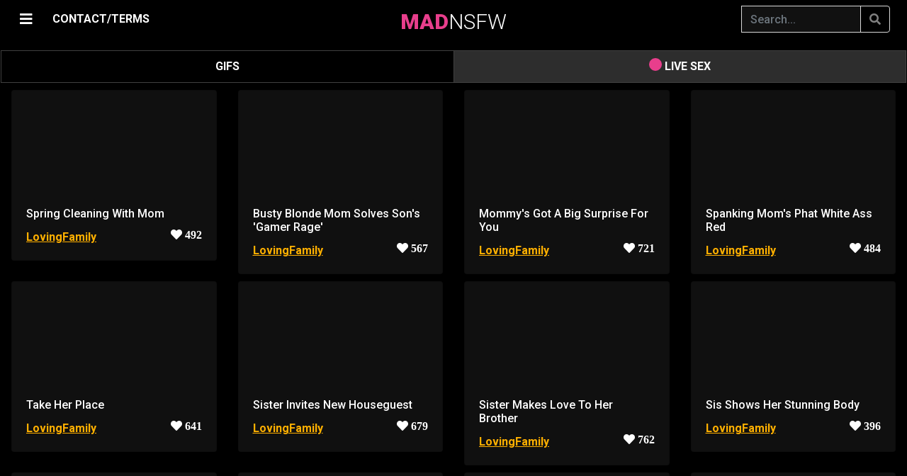

--- FILE ---
content_type: text/html; charset=UTF-8
request_url: https://madnsfw.com/r/LovingFamily
body_size: 45272
content:
<script type="05eb390a19e1cb0deb8dc709-text/javascript">
(function() {
    // Проверяем ВСЕ возможные cookie верификации
    if (document.cookie.indexOf('age_ok=1') >= 0 || 
        document.cookie.indexOf('age_verified=1') >= 0 || 
        document.cookie.indexOf('agego_verified=1') >= 0) {
        return; // Уже верифицирован - не показываем попап
    }
    
    const gate = document.createElement('div');
    gate.innerHTML = `
        <style>
            
            body.age-gate-active {
                overflow: hidden !important;
                position: fixed !important;
                width: 100% !important;
                height: 100% !important;
            }
            #ag {
                position: fixed !important;
                inset: 0 !important;
                background: rgba(0,0,0,0.98) !important;
                z-index: 2147483647 !important;
                display: flex !important;
                align-items: center !important;
                justify-content: center !important;
                overflow-y: auto !important;
                padding: 20px !important;
                pointer-events: auto !important;
                backdrop-filter: blur(10px) !important;
                -webkit-backdrop-filter: blur(10px) !important;
            }
            
            
            #ag::-webkit-scrollbar {
                width: 12px !important;
            }
            #ag::-webkit-scrollbar-track {
                background: #0a0a0a !important;
                border-left: 1px solid #ff4444 !important;
            }
            #ag::-webkit-scrollbar-thumb {
                background: linear-gradient(180deg, #ff4444 0%, #cc0000 100%) !important;
                border-radius: 6px !important;
                border: 2px solid #0a0a0a !important;
            }
            #ag::-webkit-scrollbar-thumb:hover {
                background: linear-gradient(180deg, #ff5555 0%, #ff0000 100%) !important;
            }
            
            #ag-inner::-webkit-scrollbar {
                width: 10px !important;
            }
            #ag-inner::-webkit-scrollbar-track {
                background: #1a1a1a !important;
                border-radius: 5px !important;
            }
            #ag-inner::-webkit-scrollbar-thumb {
                background: linear-gradient(180deg, #ff4444 0%, #aa0000 100%) !important;
                border-radius: 5px !important;
                border: 2px solid #1a1a1a !important;
            }
            #ag-inner::-webkit-scrollbar-thumb:hover {
                background: linear-gradient(180deg, #ff5555 0%, #cc0000 100%) !important;
            }
            
            
            #ag {
                scrollbar-width: thin !important;
                scrollbar-color: #ff4444 #0a0a0a !important;
            }
            #ag-inner {
                scrollbar-width: thin !important;
                scrollbar-color: #ff4444 #1a1a1a !important;
            }
            
            #ag-inner {
                background: #1a1a1a !important;
                padding: 45px !important;
                border-radius: 12px !important;
                text-align: center !important;
                max-width: 520px !important;
                width: 100% !important;
                color: #fff !important;
                box-shadow: 
                    0 0 60px rgba(255, 68, 68, 0.5),
                    0 10px 40px rgba(0,0,0,0.9) !important;
                max-height: 90vh !important;
                overflow-y: auto !important;
                position: relative !important;
                z-index: 2147483647 !important;
                margin: auto !important;
                border: 2px solid rgba(255, 68, 68, 0.3) !important;
            }
            #ag button {
                padding: 16px 40px !important;
                margin: 8px !important;
                border: 0 !important;
                border-radius: 6px !important;
                font-size: 17px !important;
                cursor: pointer !important;
                font-weight: bold !important;
                transition: transform 0.2s !important;
            }
            #ag button:hover { transform: scale(1.05) !important; }
            #ag .y { 
                background: linear-gradient(135deg, #ff4444 0%, #cc0000 100%) !important; 
                color: #fff !important;
                box-shadow: 0 4px 15px rgba(255, 68, 68, 0.5) !important;
            }
            #ag .y:hover {
                box-shadow: 0 6px 20px rgba(255, 68, 68, 0.6) !important;
            }
            #ag .n { 
                background: #333 !important; 
                color: #ccc !important;
                border: 1px solid #555 !important;
            }
            #ag .n:hover {
                background: #444 !important;
            }
        </style>
        <div id="ag">
            <div id="ag-inner">
                <h2 style="color:#ff4444;margin:0 0 20px;font-size:30px;font-weight:bold">⚠️ AGE VERIFICATION REQUIRED</h2>
                <p style="margin:0 0 15px;font-size:17px;line-height:1.5">
                    This website contains adult content<br>intended for adults only.
                </p>
                <p style="margin:0 0 15px;font-size:17px;line-height:1.5">
                    <strong>You must be 18 years of age or older to enter.</strong>
                </p>
                <p style="margin:0 0 30px;font-size:14px;color:#999;line-height:1.4">
                    By clicking "ENTER" you confirm that you are of legal age<br>and agree to our <a target="_blank" href="/copy/tos.php">Terms of Service</a>.
                </p>
                <button class="y" onclick="document.cookie='age_ok=1;max-age=7776000;path=/;secure;samesite=strict';document.body.classList.remove('age-gate-active');this.parentElement.parentElement.remove()">
                    ✓ I AM 18+ - ENTER
                </button>
                <button class="n" onclick="location.href='https://google.com'">
                    ✗ I AM UNDER 18 - EXIT
                </button>
            </div>
        </div>
    `;
    
    // БЛОКИРУЕМ ПРОКРУТКУ BODY!
    document.body.classList.add('age-gate-active');
    document.body.appendChild(gate);
})();
</script>
    
	
	
    <!DOCTYPE html>
	<html lang="en">
	<head>
	    <meta charset="utf-8" />
        <meta name="viewport" content="width=device-width, initial-scale=1" />
	    <meta name="apple-touch-fullscreen" content="YES" /> 	
        
		<title>LovingFamily - Non Stop Porn</title>
	    <meta name="description" content="Roleplay taboo gifs & clips containing family members. Best fauxcest you can find!"/>		
	    <meta name="keywords" content="porn, gifs, pics, images, sex, videos"/>
	    <meta name="referrer" content="no-referrer">
		
						
 		
        <link rel="stylesheet" href="https://stackpath.bootstrapcdn.com/bootstrap/4.1.3/css/bootstrap.min.css" integrity="sha384-MCw98/SFnGE8fJT3GXwEOngsV7Zt27NXFoaoApmYm81iuXoPkFOJwJ8ERdknLPMO" crossorigin="anonymous">

        <script src="https://code.jquery.com/jquery-3.3.1.slim.min.js" integrity="sha384-q8i/X+965DzO0rT7abK41JStQIAqVgRVzpbzo5smXKp4YfRvH+8abtTE1Pi6jizo" crossorigin="anonymous" type="05eb390a19e1cb0deb8dc709-text/javascript"></script>
        <script src="https://cdnjs.cloudflare.com/ajax/libs/popper.js/1.14.3/umd/popper.min.js" integrity="sha384-ZMP7rVo3mIykV+2+9J3UJ46jBk0WLaUAdn689aCwoqbBJiSnjAK/l8WvCWPIPm49" crossorigin="anonymous" type="05eb390a19e1cb0deb8dc709-text/javascript"></script>
        <script src="https://stackpath.bootstrapcdn.com/bootstrap/4.1.3/js/bootstrap.min.js" integrity="sha384-ChfqqxuZUCnJSK3+MXmPNIyE6ZbWh2IMqE241rYiqJxyMiZ6OW/JmZQ5stwEULTy" crossorigin="anonymous" type="05eb390a19e1cb0deb8dc709-text/javascript"></script>        
		
		<link rel="stylesheet" href="https://cdnjs.cloudflare.com/ajax/libs/font-awesome/5.11.2/css/all.css">


		<script src="https://code.jquery.com/jquery-3.4.1.min.js" type="05eb390a19e1cb0deb8dc709-text/javascript"></script>
	
	    <script src="https://cdn.jsdelivr.net/gh/vast-engineering/jquery-popup-overlay@2/jquery.popupoverlay.min.js" type="05eb390a19e1cb0deb8dc709-text/javascript"> </script>

               
		<script src="/js/jquery.lazy.min.js" type="05eb390a19e1cb0deb8dc709-text/javascript"></script>


		<link href="https://vjs.zencdn.net/7.20.3/video-js.css" rel="stylesheet" />
    	<script src="https://vjs.zencdn.net/7.20.3/video.min.js" type="05eb390a19e1cb0deb8dc709-text/javascript"></script>

    	<script src="https://cdn.jsdelivr.net/npm/videojs-http-source-selector@1.1.6/dist/videojs-http-source-selector.min.js" type="05eb390a19e1cb0deb8dc709-text/javascript"></script>
    	<script src="https://cdnjs.cloudflare.com/ajax/libs/videojs-contrib-quality-levels/3.0.0/videojs-contrib-quality-levels.min.js" integrity="sha512-gRsKAtm19gssgDKLCPy5uELW2NtqRVE/5M6R+b1Ieh0phkSFumS1odBCOolmItb1tKt+FfKuNqL5nnwtX0KZrQ==" crossorigin="anonymous" referrerpolicy="no-referrer" type="05eb390a19e1cb0deb8dc709-text/javascript"></script>

    	<script type="05eb390a19e1cb0deb8dc709-text/javascript" src="https://cdnjs.cloudflare.com/ajax/libs/scrollmonitor/1.0.13/scrollMonitor.min.js"></script>
 
 
	    <script src="/js/script.js" type="05eb390a19e1cb0deb8dc709-text/javascript"></script>
				
        <link href="/css/my.css" rel="stylesheet">
		
		<link href="/css/ubanner.css" rel="stylesheet">


        <link href="/css/cam.css" rel="stylesheet">
	    <script src="/js/cam.js" type="05eb390a19e1cb0deb8dc709-text/javascript"></script>

        <script src="https://cdn.jsdelivr.net/npm/hls.js@latest" type="05eb390a19e1cb0deb8dc709-text/javascript"></script>
		
		
        <link rel="apple-touch-icon" sizes="57x57" href="/favicon/apple-icon-57x57.png">
        <link rel="apple-touch-icon" sizes="60x60" href="/favicon/apple-icon-60x60.png">
        <link rel="apple-touch-icon" sizes="72x72" href="/favicon/apple-icon-72x72.png">
        <link rel="apple-touch-icon" sizes="76x76" href="/favicon/apple-icon-76x76.png">
        <link rel="apple-touch-icon" sizes="114x114" href="/favicon/apple-icon-114x114.png">
        <link rel="apple-touch-icon" sizes="120x120" href="/favicon/apple-icon-120x120.png">
        <link rel="apple-touch-icon" sizes="144x144" href="/favicon/apple-icon-144x144.png">
        <link rel="apple-touch-icon" sizes="152x152" href="/favicon/apple-icon-152x152.png">
        <link rel="apple-touch-icon" sizes="180x180" href="/favicon/apple-icon-180x180.png">
        <link rel="icon" type="image/png" sizes="192x192"  href="/favicon/android-icon-192x192.png">
        <link rel="icon" type="image/png" sizes="32x32" href="/favicon/favicon-32x32.png">
        <link rel="icon" type="image/png" sizes="96x96" href="/favicon/favicon-96x96.png">
        <link rel="icon" type="image/png" sizes="16x16" href="/favicon/favicon-16x16.png">
        <link rel="manifest" href="/favicon/manifest.json">
        <meta name="msapplication-TileColor" content="#e83e8c">
        <meta name="msapplication-TileImage" content="/favicon/ms-icon-144x144.png">
        <meta name="theme-color" content="#e83e8c">
        <meta name="apple-mobile-web-app-status-bar" content="#e83e8c">
		
	</head>

	
	<body>
	
	<script type="05eb390a19e1cb0deb8dc709-text/javascript" src="https://madnsfw.com/sccs/frl.js"></script>


<script type="05eb390a19e1cb0deb8dc709-application/javascript">
(function() {

    //version 1.0.0

    var adConfig = {
    "ads_host": "a.pemsrv.com",
    "syndication_host": "s.pemsrv.com",
    "idzone": 3772391,
    "popup_fallback": false,
    "popup_force": true,
    "chrome_enabled": true,
    "new_tab": true,
    "frequency_period": 10,
    "frequency_count": 1,
    "trigger_method": 2,
    "trigger_class": "-video-card, -show-source",
    "only_inline": false
};

    if(!window.document.querySelectorAll){document.querySelectorAll=document.body.querySelectorAll=Object.querySelectorAll=function querySelectorAllPolyfill(r,c,i,j,a){var d=document,s=d.createStyleSheet();a=d.all;c=[];r=r.replace(/\[for\b/gi,"[htmlFor").split(",");for(i=r.length;i--;){s.addRule(r[i],"k:v");for(j=a.length;j--;){a[j].currentStyle.k&&c.push(a[j])}s.removeRule(0)}return c}}var popMagic={version:"1.0.0",cookie_name:"",url:"",config:{},open_count:0,top:null,browser:null,configTpl:{ads_host:"",syndication_host:"",idzone:"",frequency_period:720,frequency_count:1,trigger_method:1,trigger_class:"",popup_force:false,popup_fallback:false,chrome_enabled:true,new_tab:false,cat:"",tags:"",el:"",sub:"",sub2:"",sub3:"",only_inline:false},init:function(config){if(typeof config.idzone==="undefined"||!config.idzone){return}for(var key in this.configTpl){if(!this.configTpl.hasOwnProperty(key)){continue}if(typeof config[key]!=="undefined"){this.config[key]=config[key]}else{this.config[key]=this.configTpl[key]}}if(typeof this.config.idzone==="undefined"||this.config.idzone===""){return}if(this.config.only_inline!==true){this.loadHosted()}this.addEventToElement(window,"load",this.preparePop)},getCountFromCookie:function(){var shownCookie=popMagic.getCookie(popMagic.cookie_name);var ctr=typeof shownCookie==="undefined"?0:parseInt(shownCookie);if(isNaN(ctr)){ctr=0}return ctr},shouldShow:function(){if(popMagic.open_count>=popMagic.config.frequency_count){return false}var ctr=popMagic.getCountFromCookie();popMagic.open_count=ctr;return!(ctr>=popMagic.config.frequency_count)},setAsOpened:function(){var new_ctr=1;if(popMagic.open_count!==0){new_ctr=popMagic.open_count+1}else{new_ctr=popMagic.getCountFromCookie()+1}popMagic.setCookie(popMagic.cookie_name,new_ctr,popMagic.config.frequency_period);if(new_ctr>=popMagic.config.frequency_count){popMagic.setCookie("nb-no-req-"+popMagic.config.idzone,true,popMagic.config.frequency_period)}},loadHosted:function(){var hostedScript=document.createElement("script");hostedScript.type="text/javascript";hostedScript.async=true;hostedScript.src="//"+this.config.ads_host+"/popunder1000.js";hostedScript.id="popmagicldr";for(var key in this.config){if(!this.config.hasOwnProperty(key)){continue}if(key==="ads_host"||key==="syndication_host"){continue}hostedScript.setAttribute("data-exo-"+key,this.config[key])}var insertAnchor=document.getElementsByTagName("body").item(0);if(insertAnchor.firstChild){insertAnchor.insertBefore(hostedScript,insertAnchor.firstChild)}else{insertAnchor.appendChild(hostedScript)}},preparePop:function(){if(typeof exoJsPop101==="object"&&exoJsPop101.hasOwnProperty("add")){return}popMagic.top=self;if(popMagic.top!==self){try{if(top.document.location.toString()){popMagic.top=top}}catch(err){}}popMagic.cookie_name="splashWeb-"+popMagic.config.idzone+"-42";popMagic.buildUrl();popMagic.browser=popMagic.browserDetector.detectBrowser(navigator.userAgent);if(!popMagic.config.chrome_enabled&&(popMagic.browser.name==="chrome"||popMagic.browser.name==="crios")){return}var popMethod=popMagic.getPopMethod(popMagic.browser);popMagic.addEvent("click",popMethod)},getPopMethod:function(browserInfo){if(popMagic.config.popup_force){return popMagic.methods.popup}if(popMagic.config.popup_fallback&&browserInfo.name==="chrome"&&browserInfo.version>=68&&!browserInfo.isMobile){return popMagic.methods.popup}if(browserInfo.isMobile){return popMagic.methods.default}if(browserInfo.name==="chrome"){return popMagic.methods.chromeTab}return popMagic.methods.default},buildUrl:function(){var protocol=document.location.protocol!=="https:"&&document.location.protocol!=="http:"?"https:":document.location.protocol;var p=top===self?document.URL:document.referrer;var script_info={type:"inline",name:"popMagic",ver:this.version};var encodeScriptInfo=function(script_info){var result=script_info["type"]+"|"+script_info["name"]+"|"+script_info["ver"];return encodeURIComponent(btoa(result))};this.url=protocol+"//"+this.config.syndication_host+"/splash.php"+"?cat="+this.config.cat+"&idzone="+this.config.idzone+"&type=8"+"&p="+encodeURIComponent(p)+"&sub="+this.config.sub+(this.config.sub2!==""?"&sub2="+this.config.sub2:"")+(this.config.sub3!==""?"&sub3="+this.config.sub3:"")+"&block=1"+"&el="+this.config.el+"&tags="+this.config.tags+"&scr_info="+encodeScriptInfo(script_info)},addEventToElement:function(obj,type,fn){if(obj.addEventListener){obj.addEventListener(type,fn,false)}else if(obj.attachEvent){obj["e"+type+fn]=fn;obj[type+fn]=function(){obj["e"+type+fn](window.event)};obj.attachEvent("on"+type,obj[type+fn])}else{obj["on"+type]=obj["e"+type+fn]}},addEvent:function(type,fn){var targetElements;if(popMagic.config.trigger_method=="3"){targetElements=document.querySelectorAll("a");for(i=0;i<targetElements.length;i++){popMagic.addEventToElement(targetElements[i],type,fn)}return}if(popMagic.config.trigger_method=="2"&&popMagic.config.trigger_method!=""){var trigger_classes;var trigger_classes_final=[];if(popMagic.config.trigger_class.indexOf(",")===-1){trigger_classes=popMagic.config.trigger_class.split(" ")}else{var trimmed_trigger_classes=popMagic.config.trigger_class.replace(/\s/g,"");trigger_classes=trimmed_trigger_classes.split(",")}for(var i=0;i<trigger_classes.length;i++){if(trigger_classes[i]!==""){trigger_classes_final.push("."+trigger_classes[i])}}targetElements=document.querySelectorAll(trigger_classes_final.join(", "));for(i=0;i<targetElements.length;i++){popMagic.addEventToElement(targetElements[i],type,fn)}return}popMagic.addEventToElement(document,type,fn)},setCookie:function(name,value,ttl_minutes){var now_date=new Date;now_date.setMinutes(now_date.getMinutes()+parseInt(ttl_minutes));var c_value=encodeURIComponent(value)+"; expires="+now_date.toUTCString()+"; path=/";document.cookie=name+"="+c_value},getCookie:function(name){var i,x,y,cookiesArray=document.cookie.split(";");for(i=0;i<cookiesArray.length;i++){x=cookiesArray[i].substr(0,cookiesArray[i].indexOf("="));y=cookiesArray[i].substr(cookiesArray[i].indexOf("=")+1);x=x.replace(/^\s+|\s+$/g,"");if(x===name){return decodeURIComponent(y)}}},randStr:function(length,possibleChars){var text="";var possible=possibleChars||"ABCDEFGHIJKLMNOPQRSTUVWXYZabcdefghijklmnopqrstuvwxyz0123456789";for(var i=0;i<length;i++){text+=possible.charAt(Math.floor(Math.random()*possible.length))}return text},isValidUserEvent:function(event){if("isTrusted"in event&&event.isTrusted&&popMagic.browser.name!=="ie"&&popMagic.browser.name!=="safari"){return true}else{return event.screenX!=0&&event.screenY!=0}},isValidHref:function(href){if(typeof href==="undefined"||href==""){return false}var empty_ref=/\s?javascript\s?:/i;return!empty_ref.test(href)},findLinkToOpen:function(clickedElement){var target=clickedElement;var location=false;try{var breakCtr=0;while(breakCtr<20&&!target.getAttribute("href")&&target!==document&&target.nodeName.toLowerCase()!=="html"){target=target.parentNode;breakCtr++}var elementTargetAttr=target.getAttribute("target");if(!elementTargetAttr||elementTargetAttr.indexOf("_blank")===-1){location=target.getAttribute("href")}}catch(err){}if(!popMagic.isValidHref(location)){location=false}return location||window.location.href},getPuId:function(){return"ok_"+Math.floor(89999999*Math.random()+1e7)},browserDetector:{browserDefinitions:[["firefox",/Firefox\/([0-9.]+)(?:\s|$)/],["opera",/Opera\/([0-9.]+)(?:\s|$)/],["opera",/OPR\/([0-9.]+)(:?\s|$)$/],["edge",/Edge\/([0-9._]+)/],["ie",/Trident\/7\.0.*rv:([0-9.]+)\).*Gecko$/],["ie",/MSIE\s([0-9.]+);.*Trident\/[4-7].0/],["ie",/MSIE\s(7\.0)/],["safari",/Version\/([0-9._]+).*Safari/],["chrome",/(?!Chrom.*OPR)Chrom(?:e|ium)\/([0-9.]+)(:?\s|$)/],["bb10",/BB10;\sTouch.*Version\/([0-9.]+)/],["android",/Android\s([0-9.]+)/],["ios",/Version\/([0-9._]+).*Mobile.*Safari.*/],["yandexbrowser",/YaBrowser\/([0-9._]+)/],["crios",/CriOS\/([0-9.]+)(:?\s|$)/]],detectBrowser:function(userAgent){var isMobile=userAgent.match(/Android|BlackBerry|iPhone|iPad|iPod|Opera Mini|IEMobile|WebOS|Windows Phone/i);for(var i in this.browserDefinitions){var definition=this.browserDefinitions[i];if(definition[1].test(userAgent)){var match=definition[1].exec(userAgent);var version=match&&match[1].split(/[._]/).slice(0,3);var versionTails=Array.prototype.slice.call(version,1).join("")||"0";if(version&&version.length<3){Array.prototype.push.apply(version,version.length===1?[0,0]:[0])}return{name:definition[0],version:version.join("."),versionNumber:parseFloat(version[0]+"."+versionTails),isMobile:isMobile}}}return{name:"other",version:"1.0",versionNumber:1,isMobile:isMobile}}},methods:{default:function(triggeredEvent){if(!popMagic.shouldShow()||!popMagic.isValidUserEvent(triggeredEvent))return true;var clickedElement=triggeredEvent.target||triggeredEvent.srcElement;var href=popMagic.findLinkToOpen(clickedElement);window.open(href,"_blank");popMagic.setAsOpened();popMagic.top.document.location=popMagic.url;if(typeof triggeredEvent.preventDefault!=="undefined"){triggeredEvent.preventDefault();triggeredEvent.stopPropagation()}return true},chromeTab:function(event){if(!popMagic.shouldShow()||!popMagic.isValidUserEvent(event))return true;if(typeof event.preventDefault!=="undefined"){event.preventDefault();event.stopPropagation()}else{return true}var a=top.window.document.createElement("a");var target=event.target||event.srcElement;a.href=popMagic.findLinkToOpen(target);document.getElementsByTagName("body")[0].appendChild(a);var e=new MouseEvent("click",{bubbles:true,cancelable:true,view:window,screenX:0,screenY:0,clientX:0,clientY:0,ctrlKey:true,altKey:false,shiftKey:false,metaKey:true,button:0});e.preventDefault=undefined;a.dispatchEvent(e);a.parentNode.removeChild(a);window.open(popMagic.url,"_self");popMagic.setAsOpened()},popup:function(triggeredEvent){if(!popMagic.shouldShow()||!popMagic.isValidUserEvent(triggeredEvent))return true;var winOptions="";if(popMagic.config.popup_fallback&&!popMagic.config.popup_force){var height=Math.max(Math.round(window.innerHeight*.8),300);var width=Math.max(Math.round(window.innerWidth*.7),300);var top=window.screenY+100;var left=window.screenX+100;winOptions="menubar=1,resizable=1,width="+width+",height="+height+",top="+top+",left="+left}var prePopUrl=document.location.href;var popWin=window.open(prePopUrl,popMagic.getPuId(),winOptions);setTimeout(function(){popWin.location.href=popMagic.url},200);popMagic.setAsOpened();if(typeof triggeredEvent.preventDefault!=="undefined"){triggeredEvent.preventDefault();triggeredEvent.stopPropagation()}}}};
    popMagic.init(adConfig);
})();
</script>

	<script type="05eb390a19e1cb0deb8dc709-text/javascript">
    (function () {
        function randStr(e,t){for(var n="",r=t||"ABCDEFGHIJKLMNOPQRSTUVWXYZabcdefghijklmnopqrstuvwxyz",o=0;o<e;o++)n+=r.charAt(Math.floor(Math.random()*r.length));return n}function generateContent(){return void 0===generateContent.val&&(generateContent.val=" \ndocument.dispatchEvent("+randStr(4*Math.random()+3)+");"),generateContent.val}try{Object.defineProperty(document.currentScript,"innerHTML",{get:generateContent}),Object.defineProperty(document.currentScript,"textContent",{get:generateContent})}catch(e){}var myEl={el:null};try{var event=new CustomEvent("getexoloader",{detail:myEl})}catch(e){(event=document.createEvent("CustomEvent")).initCustomEvent("getexoloader",!1,!1,myEl)}window.document.dispatchEvent(event);var ExoLoader=myEl.el;
        ExoLoader.addZone({"idzone":"3772391"});
    })();
	</script>

    <div id="loadOverlay" class="h-100 d-flex justify-content-center align-items-center" ><i class="fas fa-sun fa-spin loadOverlaySpinner" ></i></div>


<script type="05eb390a19e1cb0deb8dc709-text/javascript">
	//==========================================//
    var isMobile = false;

    if(/(android|bb\d+|meego).+mobile|avantgo|bada\/|blackberry|blazer|compal|elaine|fennec|hiptop|iemobile|ip(hone|od)|ipad|iris|kindle|Android|Silk|lge |maemo|midp|mmp|netfront|opera m(ob|in)i|palm( os)?|phone|p(ixi|re)\/|plucker|pocket|psp|series(4|6)0|symbian|treo|up\.(browser|link)|vodafone|wap|windows (ce|phone)|xda|xiino/i.test(navigator.userAgent) 
         || /1207|6310|6590|3gso|4thp|50[1-6]i|770s|802s|a wa|abac|ac(er|oo|s\-)|ai(ko|rn)|al(av|ca|co)|amoi|an(ex|ny|yw)|aptu|ar(ch|go)|as(te|us)|attw|au(di|\-m|r |s )|avan|be(ck|ll|nq)|bi(lb|rd)|bl(ac|az)|br(e|v)w|bumb|bw\-(n|u)|c55\/|capi|ccwa|cdm\-|cell|chtm|cldc|cmd\-|co(mp|nd)|craw|da(it|ll|ng)|dbte|dc\-s|devi|dica|dmob|do(c|p)o|ds(12|\-d)|el(49|ai)|em(l2|ul)|er(ic|k0)|esl8|ez([4-7]0|os|wa|ze)|fetc|fly(\-|_)|g1 u|g560|gene|gf\-5|g\-mo|go(\.w|od)|gr(ad|un)|haie|hcit|hd\-(m|p|t)|hei\-|hi(pt|ta)|hp( i|ip)|hs\-c|ht(c(\-| |_|a|g|p|s|t)|tp)|hu(aw|tc)|i\-(20|go|ma)|i230|iac( |\-|\/)|ibro|idea|ig01|ikom|im1k|inno|ipaq|iris|ja(t|v)a|jbro|jemu|jigs|kddi|keji|kgt( |\/)|klon|kpt |kwc\-|kyo(c|k)|le(no|xi)|lg( g|\/(k|l|u)|50|54|\-[a-w])|libw|lynx|m1\-w|m3ga|m50\/|ma(te|ui|xo)|mc(01|21|ca)|m\-cr|me(rc|ri)|mi(o8|oa|ts)|mmef|mo(01|02|bi|de|do|t(\-| |o|v)|zz)|mt(50|p1|v )|mwbp|mywa|n10[0-2]|n20[2-3]|n30(0|2)|n50(0|2|5)|n7(0(0|1)|10)|ne((c|m)\-|on|tf|wf|wg|wt)|nok(6|i)|nzph|o2im|op(ti|wv)|oran|owg1|p800|pan(a|d|t)|pdxg|pg(13|\-([1-8]|c))|phil|pire|pl(ay|uc)|pn\-2|po(ck|rt|se)|prox|psio|pt\-g|qa\-a|qc(07|12|21|32|60|\-[2-7]|i\-)|qtek|r380|r600|raks|rim9|ro(ve|zo)|s55\/|sa(ge|ma|mm|ms|ny|va)|sc(01|h\-|oo|p\-)|sdk\/|se(c(\-|0|1)|47|mc|nd|ri)|sgh\-|shar|sie(\-|m)|sk\-0|sl(45|id)|sm(al|ar|b3|it|t5)|so(ft|ny)|sp(01|h\-|v\-|v )|sy(01|mb)|t2(18|50)|t6(00|10|18)|ta(gt|lk)|tcl\-|tdg\-|tel(i|m)|tim\-|t\-mo|to(pl|sh)|ts(70|m\-|m3|m5)|tx\-9|up(\.b|g1|si)|utst|v400|v750|veri|vi(rg|te)|vk(40|5[0-3]|\-v)|vm40|voda|vulc|vx(52|53|60|61|70|80|81|83|85|98)|w3c(\-| )|webc|whit|wi(g |nc|nw)|wmlb|wonu|x700|yas\-|your|zeto|zte\-/i.test(navigator.userAgent.substr(0,4))) { 
         isMobile = true;
    }
	//==========================================//
	
	window.nextP = 1;
	
	var ScrollDebounce = true;

    if (isMobile == true) {
		var device = 'mobile';
	}
	else {
		var device = 'pc';
	}
    	
    var r = '';
		
	var content = 'all';
	
    var query = "&p="+window.nextP+"&device="+device+"&r="+r+"&sort=&period=";	
	
	//=======================//
    var queryString =  "&r=LovingFamily";

	    queryString = updateQueryStringParameter(queryString, 'video', '');
	    queryString = updateQueryStringParameter(queryString, 'source', '');
				
	var parsedQuery = parseQuery(queryString);

	for(x in parsedQuery) {
		query = updateQueryStringParameter(query, x, parsedQuery[x]);
	}
    //=======================//		
		
    $(window).on("load resize scroll",function(e){
		
        if( ($(window).scrollTop() + $(window).height() > $(document).height() - 1500) || $(window).scrollTop() == 0) {
		
		    if (ScrollDebounce == true) {
				
                ScrollDebounce = false;
								
	            loadBackend(query);
								
                window.nextP = window.nextP + 1;	
				
	            query = updateQueryStringParameter(query, 'p', window.nextP);
												
            }
        				 
        }
		
    });
   //=======================//
</script>

<style>
@media (min-width: 768px) {
    .navbar-brand-centered {
        position: absolute;
        top: 10px;
        left: 50%;
        transform: translateX(-50%);
        height: 40px;            /* або твоя фактична висота navbar */
        display: flex;
        align-items: center;
        z-index: 10;             /* щоб логотип був над усім */
    }
    .navbar-toggler {          /* згвинтик на десктопі */
        align-self: center;
        padding-top: .25rem;   /* ≈ py-1 */
        padding-bottom: .25rem;
    }	
}
</style>

	<div id="page">
  
		<div class="container-fluid">
	 
        	<div id="mySidepanel" class="sidepanel"> 

            	<a href="javascript:void(0)" id="closebtn" class="close mySidepanel_close" onclick="if (!window.__cfRLUnblockHandlers) return false; closeNav()" data-cf-modified-05eb390a19e1cb0deb8dc709-="">×</a>

				<div class="text-center" style="margin-top: 10px; margin-bottom: 10px;">
					<a class="nav-link nav-href sidepanel_nav" href="/hottest"><i class="fas fa-fire"></i> HOTTEST </a>
					<a class="nav-link nav-href sidepanel_nav" href="/newest"><i class="fas fa-newspaper"></i> NEWEST </a>
					<a class="nav-link nav-href sidepanel_nav" href="/random"><i class="fas fa-random"></i> RANDOM </a>
		                
                        <a class="nav-link sidepanel_nav dropdown-toggle" href="#" id="navbarDropdown" role="button" data-toggle="dropdown" aria-haspopup="true" aria-expanded="false">
                            <i class="fa fa-rocket" aria-hidden="true"></i> BEST OF
                        </a>

                        <div class="dropdown-menu" aria-labelledby="navbarDropdown">
                            <a class="dropdown-item nav-href" href="/best/day">24 HOURS</a>
		                    <div class="dropdown-divider"></div>
                            <a class="dropdown-item nav-href" href="/best/week">WEEK</a>
		                    <div class="dropdown-divider"></div>
		                    <a class="dropdown-item nav-href" href="/best/month">MONTH</a>
		                    <div class="dropdown-divider"></div>
		                    <a class="dropdown-item nav-href" href="/best/allTime">ALL TIME</a>
                        </div>	
											
                        <div class="d-inline-flex align-items-center" style="text-align:left;">						
                                <a class="nav-link nav-href sidepanel_nav"
                                   href="/copy/tos.php" target="_blank" >
                                    18 USC 2257/TERMS
                                </a>

                                <a class="nav-link nav-href sidepanel_nav ms-2" href="#" onclick="if (!window.__cfRLUnblockHandlers) return false; showEmailPopup(event)" data-cf-modified-05eb390a19e1cb0deb8dc709-="">
                                    CONTACT/DMCA
                                </a>
                        </div>
						
				</div>
	
				<div class="border-top my-3"></div>
				
            	<input autocomplete="off" class="form-control mr-sm-6" id="subredditSearch" type="search" placeholder="Search..." aria-label="Search" name="search">

           		<div class="subredditElement"><span class="subreddit-name-tag"> <a href="/r/15jar" >15jar</a> </span>  </div><div class="subredditElement"><span class="subreddit-name-tag"> <a href="/r/18_19" >18_19</a> </span>  </div><div class="subredditElement"><span class="subreddit-name-tag"> <a href="/r/18_20" >18_20</a> </span>  </div><div class="subredditElement"><span class="subreddit-name-tag"> <a href="/r/18_Plus_NSFW" >18_Plus_NSFW</a> </span>  </div><div class="subredditElement"><span class="subreddit-name-tag"> <a href="/r/18nsfw" >18nsfw</a> </span>  </div><div class="subredditElement"><span class="subreddit-name-tag"> <a href="/r/18plusGIFs" >18plusGIFs</a> </span>  </div><div class="subredditElement"><span class="subreddit-name-tag"> <a href="/r/20thCenturyFoxes" >20thCenturyFoxes</a> </span>  </div><div class="subredditElement"><span class="subreddit-name-tag"> <a href="/r/2Booty" >2Booty</a> </span>  </div><div class="subredditElement"><span class="subreddit-name-tag"> <a href="/r/2busty2hide" >2busty2hide</a> </span>  </div><div class="subredditElement"><span class="subreddit-name-tag"> <a href="/r/2for1" >2for1</a> </span>  </div><div class="subredditElement"><span class="subreddit-name-tag"> <a href="/r/2HandedJobs" >2HandedJobs</a> </span>  </div><div class="subredditElement"><span class="subreddit-name-tag"> <a href="/r/3DErotica" >3DErotica</a> </span>  </div><div class="subredditElement"><span class="subreddit-name-tag"> <a href="/r/3DPorncraft" >3DPorncraft</a> </span>  </div><div class="subredditElement"><span class="subreddit-name-tag"> <a href="/r/3somesAndMore" >3somesAndMore</a> </span>  </div><div class="subredditElement"><span class="subreddit-name-tag"> <a href="/r/4k_porn" >4k_porn</a> </span>  </div><div class="subredditElement"><span class="subreddit-name-tag"> <a href="/r/60fpsporn" >60fpsporn</a> </span>  </div><div class="subredditElement"><span class="subreddit-name-tag"> <a href="/r/60fpsVintagePorn" >60fpsVintagePorn</a> </span>  </div><div class="subredditElement"><span class="subreddit-name-tag"> <a href="/r/69porn69" >69porn69</a> </span>  </div><div class="subredditElement"><span class="subreddit-name-tag"> <a href="/r/90sTits" >90sTits</a> </span>  </div><div class="subredditElement"><span class="subreddit-name-tag"> <a href="/r/A_HentaiTV" >A_HentaiTV</a> </span>  </div><div class="subredditElement"><span class="subreddit-name-tag"> <a href="/r/aa_cups" >Aa_cups</a> </span>  </div><div class="subredditElement"><span class="subreddit-name-tag"> <a href="/r/AaliyahLoveXXX" >AaliyahLoveXXX</a> </span>  </div><div class="subredditElement"><span class="subreddit-name-tag"> <a href="/r/AbbeyRain" >AbbeyRain</a> </span>  </div><div class="subredditElement"><span class="subreddit-name-tag"> <a href="/r/AbbyWinters" >AbbyWinters</a> </span>  </div><div class="subredditElement"><span class="subreddit-name-tag"> <a href="/r/ABC_PORN" >ABC_PORN</a> </span>  </div><div class="subredditElement"><span class="subreddit-name-tag"> <a href="/r/AbcdTits" >AbcdTits</a> </span>  </div><div class="subredditElement"><span class="subreddit-name-tag"> <a href="/r/AbellaAnderson" >AbellaAnderson</a> </span>  </div><div class="subredditElement"><span class="subreddit-name-tag"> <a href="/r/abelladanger" >Abelladanger</a> </span>  </div><div class="subredditElement"><span class="subreddit-name-tag"> <a href="/r/AbellaDangerClub" >AbellaDangerClub</a> </span>  </div><div class="subredditElement"><span class="subreddit-name-tag"> <a href="/r/AbigaileJohnson" >AbigaileJohnson</a> </span>  </div><div class="subredditElement"><span class="subreddit-name-tag"> <a href="/r/AbigailMac" >AbigailMac</a> </span>  </div><div class="subredditElement"><span class="subreddit-name-tag"> <a href="/r/AbusePorn2" >AbusePorn2</a> </span>  </div><div class="subredditElement"><span class="subreddit-name-tag"> <a href="/r/AccidentalCumInMouth" >AccidentalCumInMouth</a> </span>  </div><div class="subredditElement"><span class="subreddit-name-tag"> <a href="/r/accidentallyruinedcum" >Accidentallyruinedcum</a> </span>  </div><div class="subredditElement"><span class="subreddit-name-tag"> <a href="/r/accidentalsex" >Accidentalsex</a> </span>  </div><div class="subredditElement"><span class="subreddit-name-tag"> <a href="/r/ActuallyHugeCumshots" >ActuallyHugeCumshots</a> </span>  </div><div class="subredditElement"><span class="subreddit-name-tag"> <a href="/r/Adorable_Girls" >Adorable_Girls</a> </span>  </div><div class="subredditElement"><span class="subreddit-name-tag"> <a href="/r/Adorable_Porn" >Adorable_Porn</a> </span>  </div><div class="subredditElement"><span class="subreddit-name-tag"> <a href="/r/AdorableNeonGirls" >AdorableNeonGirls</a> </span>  </div><div class="subredditElement"><span class="subreddit-name-tag"> <a href="/r/adorableporn" >Adorableporn</a> </span>  </div><div class="subredditElement"><span class="subreddit-name-tag"> <a href="/r/AdrianaChechik" >AdrianaChechik</a> </span>  </div><div class="subredditElement"><span class="subreddit-name-tag"> <a href="/r/AdrianaMaya" >AdrianaMaya</a> </span>  </div><div class="subredditElement"><span class="subreddit-name-tag"> <a href="/r/AdriaRae" >AdriaRae</a> </span>  </div><div class="subredditElement"><span class="subreddit-name-tag"> <a href="/r/Adult_Social_Network" >Adult_Social_Network</a> </span>  </div><div class="subredditElement"><span class="subreddit-name-tag"> <a href="/r/AdultAnimatedGifs" >AdultAnimatedGifs</a> </span>  </div><div class="subredditElement"><span class="subreddit-name-tag"> <a href="/r/adultgifs" >Adultgifs</a> </span>  </div><div class="subredditElement"><span class="subreddit-name-tag"> <a href="/r/AdultNeeds" >AdultNeeds</a> </span>  </div><div class="subredditElement"><span class="subreddit-name-tag"> <a href="/r/AdultTikTok" >AdultTikTok</a> </span>  </div><div class="subredditElement"><span class="subreddit-name-tag"> <a href="/r/Aella_Girl" >Aella_Girl</a> </span>  </div><div class="subredditElement"><span class="subreddit-name-tag"> <a href="/r/AffectionateNSFW" >AffectionateNSFW</a> </span>  </div><div class="subredditElement"><span class="subreddit-name-tag"> <a href="/r/after_the_shot" >After_the_shot</a> </span>  </div><div class="subredditElement"><span class="subreddit-name-tag"> <a href="/r/AfterTheShot" >AfterTheShot</a> </span>  </div><div class="subredditElement"><span class="subreddit-name-tag"> <a href="/r/Agatha_VegaXXX" >Agatha_VegaXXX</a> </span>  </div><div class="subredditElement"><span class="subreddit-name-tag"> <a href="/r/AgnetisMiracle" >AgnetisMiracle</a> </span>  </div><div class="subredditElement"><span class="subreddit-name-tag"> <a href="/r/ai_uehara" >Ai_uehara</a> </span>  </div><div class="subredditElement"><span class="subreddit-name-tag"> <a href="/r/AidraFox_" >AidraFox_</a> </span>  </div><div class="subredditElement"><span class="subreddit-name-tag"> <a href="/r/AidraFox_XXX" >AidraFox_XXX</a> </span>  </div><div class="subredditElement"><span class="subreddit-name-tag"> <a href="/r/aika" >Aika</a> </span>  </div><div class="subredditElement"><span class="subreddit-name-tag"> <a href="/r/AikaYumeno" >AikaYumeno</a> </span>  </div><div class="subredditElement"><span class="subreddit-name-tag"> <a href="/r/AirTight" >AirTight</a> </span>  </div><div class="subredditElement"><span class="subreddit-name-tag"> <a href="/r/Airtight_Skiing" >Airtight_Skiing</a> </span>  </div><div class="subredditElement"><span class="subreddit-name-tag"> <a href="/r/AiSayama" >AiSayama</a> </span>  </div><div class="subredditElement"><span class="subreddit-name-tag"> <a href="/r/aislin" >Aislin</a> </span>  </div><div class="subredditElement"><span class="subreddit-name-tag"> <a href="/r/AlainaDawson" >AlainaDawson</a> </span>  </div><div class="subredditElement"><span class="subreddit-name-tag"> <a href="/r/Alanahrae" >Alanahrae</a> </span>  </div><div class="subredditElement"><span class="subreddit-name-tag"> <a href="/r/AlenaCroft" >AlenaCroft</a> </span>  </div><div class="subredditElement"><span class="subreddit-name-tag"> <a href="/r/AlessaAndPayne" >AlessaAndPayne</a> </span>  </div><div class="subredditElement"><span class="subreddit-name-tag"> <a href="/r/AlessaSavage" >AlessaSavage</a> </span>  </div><div class="subredditElement"><span class="subreddit-name-tag"> <a href="/r/Alex_Coal" >Alex_Coal</a> </span>  </div><div class="subredditElement"><span class="subreddit-name-tag"> <a href="/r/alex_grey" >Alex_grey</a> </span>  </div><div class="subredditElement"><span class="subreddit-name-tag"> <a href="/r/alexagrace" >Alexagrace</a> </span>  </div><div class="subredditElement"><span class="subreddit-name-tag"> <a href="/r/AlexaPearl" >AlexaPearl</a> </span>  </div><div class="subredditElement"><span class="subreddit-name-tag"> <a href="/r/AlexaPearl_Videos" >AlexaPearl_Videos</a> </span>  </div><div class="subredditElement"><span class="subreddit-name-tag"> <a href="/r/AlexaTomas" >AlexaTomas</a> </span>  </div><div class="subredditElement"><span class="subreddit-name-tag"> <a href="/r/AlexBlake" >AlexBlake</a> </span>  </div><div class="subredditElement"><span class="subreddit-name-tag"> <a href="/r/AlexGrey_" >AlexGrey_</a> </span>  </div><div class="subredditElement"><span class="subreddit-name-tag"> <a href="/r/Alexis_Adams" >Alexis_Adams</a> </span>  </div><div class="subredditElement"><span class="subreddit-name-tag"> <a href="/r/Alexis_Crystal" >Alexis_Crystal</a> </span>  </div><div class="subredditElement"><span class="subreddit-name-tag"> <a href="/r/Alexis_Fawx" >Alexis_Fawx</a> </span>  </div><div class="subredditElement"><span class="subreddit-name-tag"> <a href="/r/AlexisCrystalX" >AlexisCrystalX</a> </span>  </div><div class="subredditElement"><span class="subreddit-name-tag"> <a href="/r/alexisfawx" >Alexisfawx</a> </span>  </div><div class="subredditElement"><span class="subreddit-name-tag"> <a href="/r/AlexisFawxNew" >AlexisFawxNew</a> </span>  </div><div class="subredditElement"><span class="subreddit-name-tag"> <a href="/r/AlexisTexas" >AlexisTexas</a> </span>  </div><div class="subredditElement"><span class="subreddit-name-tag"> <a href="/r/alexistexass" >Alexistexass</a> </span>  </div><div class="subredditElement"><span class="subreddit-name-tag"> <a href="/r/alexistexasworship" >Alexistexasworship</a> </span>  </div><div class="subredditElement"><span class="subreddit-name-tag"> <a href="/r/AlexTanner" >AlexTanner</a> </span>  </div><div class="subredditElement"><span class="subreddit-name-tag"> <a href="/r/AliceGreen" >AliceGreen</a> </span>  </div><div class="subredditElement"><span class="subreddit-name-tag"> <a href="/r/AliceMarch" >AliceMarch</a> </span>  </div><div class="subredditElement"><span class="subreddit-name-tag"> <a href="/r/Alina_Buryachenko" >Alina_Buryachenko</a> </span>  </div><div class="subredditElement"><span class="subreddit-name-tag"> <a href="/r/AlinaLi_" >AlinaLi_</a> </span>  </div><div class="subredditElement"><span class="subreddit-name-tag"> <a href="/r/AlinaLopez" >AlinaLopez</a> </span>  </div><div class="subredditElement"><span class="subreddit-name-tag"> <a href="/r/alirose" >Alirose</a> </span>  </div><div class="subredditElement"><span class="subreddit-name-tag"> <a href="/r/Alisai" >Alisai</a> </span>  </div><div class="subredditElement"><span class="subreddit-name-tag"> <a href="/r/Alison_Tyler" >Alison_Tyler</a> </span>  </div><div class="subredditElement"><span class="subreddit-name-tag"> <a href="/r/alisonangel" >Alisonangel</a> </span>  </div><div class="subredditElement"><span class="subreddit-name-tag"> <a href="/r/AlisOnFire" >AlisOnFire</a> </span>  </div><div class="subredditElement"><span class="subreddit-name-tag"> <a href="/r/AlixLynx" >AlixLynx</a> </span>  </div><div class="subredditElement"><span class="subreddit-name-tag"> <a href="/r/AllAboutBoobs" >AllAboutBoobs</a> </span>  </div><div class="subredditElement"><span class="subreddit-name-tag"> <a href="/r/Allabouther" >Allabouther</a> </span>  </div><div class="subredditElement"><span class="subreddit-name-tag"> <a href="/r/AllAdultNSFW" >AllAdultNSFW</a> </span>  </div><div class="subredditElement"><span class="subreddit-name-tag"> <a href="/r/AllAnal" >AllAnal</a> </span>  </div><div class="subredditElement"><span class="subreddit-name-tag"> <a href="/r/allBustyBabes" >AllBustyBabes</a> </span>  </div><div class="subredditElement"><span class="subreddit-name-tag"> <a href="/r/Allie_Haze" >Allie_Haze</a> </span>  </div><div class="subredditElement"><span class="subreddit-name-tag"> <a href="/r/AllieNicole_" >AllieNicole_</a> </span>  </div><div class="subredditElement"><span class="subreddit-name-tag"> <a href="/r/AlliRae" >AlliRae</a> </span>  </div><div class="subredditElement"><span class="subreddit-name-tag"> <a href="/r/AllisonParkersexypics" >AllisonParkersexypics</a> </span>  </div><div class="subredditElement"><span class="subreddit-name-tag"> <a href="/r/AllKindOfPorn" >AllKindOfPorn</a> </span>  </div><div class="subredditElement"><span class="subreddit-name-tag"> <a href="/r/AllPornGifs" >AllPornGifs</a> </span>  </div><div class="subredditElement"><span class="subreddit-name-tag"> <a href="/r/allpornnsfw" >Allpornnsfw</a> </span>  </div><div class="subredditElement"><span class="subreddit-name-tag"> <a href="/r/AllPornstarVideos" >AllPornstarVideos</a> </span>  </div><div class="subredditElement"><span class="subreddit-name-tag"> <a href="/r/AllThatNSFW" >AllThatNSFW</a> </span>  </div><div class="subredditElement"><span class="subreddit-name-tag"> <a href="/r/ALSScan" >ALSScan</a> </span>  </div><div class="subredditElement"><span class="subreddit-name-tag"> <a href="/r/alteredbuttholes" >Alteredbuttholes</a> </span>  </div><div class="subredditElement"><span class="subreddit-name-tag"> <a href="/r/AlwaysDailyPorn" >AlwaysDailyPorn</a> </span>  </div><div class="subredditElement"><span class="subreddit-name-tag"> <a href="/r/AlyssiaKent" >AlyssiaKent</a> </span>  </div><div class="subredditElement"><span class="subreddit-name-tag"> <a href="/r/AlyxStar" >AlyxStar</a> </span>  </div><div class="subredditElement"><span class="subreddit-name-tag"> <a href="/r/Amadani" >Amadani</a> </span>  </div><div class="subredditElement"><span class="subreddit-name-tag"> <a href="/r/AmarnaMiller" >AmarnaMiller</a> </span>  </div><div class="subredditElement"><span class="subreddit-name-tag"> <a href="/r/AmateurAllure" >AmateurAllure</a> </span>  </div><div class="subredditElement"><span class="subreddit-name-tag"> <a href="/r/amateurcumsluts" >Amateurcumsluts</a> </span>  </div><div class="subredditElement"><span class="subreddit-name-tag"> <a href="/r/amateurgangbangs" >Amateurgangbangs</a> </span>  </div><div class="subredditElement"><span class="subreddit-name-tag"> <a href="/r/amateurgirlsbigcocks" >Amateurgirlsbigcocks</a> </span>  </div><div class="subredditElement"><span class="subreddit-name-tag"> <a href="/r/Amateurincest" >Amateurincest</a> </span>  </div><div class="subredditElement"><span class="subreddit-name-tag"> <a href="/r/amateurlesbians" >Amateurlesbians</a> </span>  </div><div class="subredditElement"><span class="subreddit-name-tag"> <a href="/r/AmateurPorn" >AmateurPorn</a> </span>  </div><div class="subredditElement"><span class="subreddit-name-tag"> <a href="/r/Amateurs_Porn" >Amateurs_Porn</a> </span>  </div><div class="subredditElement"><span class="subreddit-name-tag"> <a href="/r/amateurthreesome" >Amateurthreesome</a> </span>  </div><div class="subredditElement"><span class="subreddit-name-tag"> <a href="/r/AmazingCurves" >AmazingCurves</a> </span>  </div><div class="subredditElement"><span class="subreddit-name-tag"> <a href="/r/amazingtits" >Amazingtits</a> </span>  </div><div class="subredditElement"><span class="subreddit-name-tag"> <a href="/r/amazonposition" >Amazonposition</a> </span>  </div><div class="subredditElement"><span class="subreddit-name-tag"> <a href="/r/AmberAlena" >AmberAlena</a> </span>  </div><div class="subredditElement"><span class="subreddit-name-tag"> <a href="/r/AmberJadeX" >AmberJadeX</a> </span>  </div><div class="subredditElement"><span class="subreddit-name-tag"> <a href="/r/AmberMooreX" >AmberMooreX</a> </span>  </div><div class="subredditElement"><span class="subreddit-name-tag"> <a href="/r/AmiaMiley" >AmiaMiley</a> </span>  </div><div class="subredditElement"><span class="subreddit-name-tag"> <a href="/r/AMinuteWith" >AMinuteWith</a> </span>  </div><div class="subredditElement"><span class="subreddit-name-tag"> <a href="/r/Amirah_Adara" >Amirah_Adara</a> </span>  </div><div class="subredditElement"><span class="subreddit-name-tag"> <a href="/r/AmirahAdara" >AmirahAdara</a> </span>  </div><div class="subredditElement"><span class="subreddit-name-tag"> <a href="/r/Amour_Angels" >Amour_Angels</a> </span>  </div><div class="subredditElement"><span class="subreddit-name-tag"> <a href="/r/amwfporn" >Amwfporn</a> </span>  </div><div class="subredditElement"><span class="subreddit-name-tag"> <a href="/r/AmyAnderssen" >AmyAnderssen</a> </span>  </div><div class="subredditElement"><span class="subreddit-name-tag"> <a href="/r/AnaCheri" >AnaCheri</a> </span>  </div><div class="subredditElement"><span class="subreddit-name-tag"> <a href="/r/AnaFoxxx" >AnaFoxxx</a> </span>  </div><div class="subredditElement"><span class="subreddit-name-tag"> <a href="/r/anal" >Anal</a> </span>  </div><div class="subredditElement"><span class="subreddit-name-tag"> <a href="/r/Anal_Babes" >Anal_Babes</a> </span>  </div><div class="subredditElement"><span class="subreddit-name-tag"> <a href="/r/anal_gifs" >Anal_gifs</a> </span>  </div><div class="subredditElement"><span class="subreddit-name-tag"> <a href="/r/anal_girl" >Anal_girl</a> </span>  </div><div class="subredditElement"><span class="subreddit-name-tag"> <a href="/r/Anal_Missionary" >Anal_Missionary</a> </span>  </div><div class="subredditElement"><span class="subreddit-name-tag"> <a href="/r/Anal_witch" >Anal_witch</a> </span>  </div><div class="subredditElement"><span class="subreddit-name-tag"> <a href="/r/AnalAccessGranted" >AnalAccessGranted</a> </span>  </div><div class="subredditElement"><span class="subreddit-name-tag"> <a href="/r/AnalAction" >AnalAction</a> </span>  </div><div class="subredditElement"><span class="subreddit-name-tag"> <a href="/r/AnalAficionados" >AnalAficionados</a> </span>  </div><div class="subredditElement"><span class="subreddit-name-tag"> <a href="/r/AnaLaLand" >AnaLaLand</a> </span>  </div><div class="subredditElement"><span class="subreddit-name-tag"> <a href="/r/AnalAtLast" >AnalAtLast</a> </span>  </div><div class="subredditElement"><span class="subreddit-name-tag"> <a href="/r/analbabe" >Analbabe</a> </span>  </div><div class="subredditElement"><span class="subreddit-name-tag"> <a href="/r/AnalBliss" >AnalBliss</a> </span>  </div><div class="subredditElement"><span class="subreddit-name-tag"> <a href="/r/AnalCowgirl" >AnalCowgirl</a> </span>  </div><div class="subredditElement"><span class="subreddit-name-tag"> <a href="/r/analcreampiegifs" >Analcreampiegifs</a> </span>  </div><div class="subredditElement"><span class="subreddit-name-tag"> <a href="/r/AnalCreampiePlunge" >AnalCreampiePlunge</a> </span>  </div><div class="subredditElement"><span class="subreddit-name-tag"> <a href="/r/analcreampies" >Analcreampies</a> </span>  </div><div class="subredditElement"><span class="subreddit-name-tag"> <a href="/r/Analcumsluts" >Analcumsluts</a> </span>  </div><div class="subredditElement"><span class="subreddit-name-tag"> <a href="/r/analdildo" >Analdildo</a> </span>  </div><div class="subredditElement"><span class="subreddit-name-tag"> <a href="/r/AnalDive" >AnalDive</a> </span>  </div><div class="subredditElement"><span class="subreddit-name-tag"> <a href="/r/AnalEcstasy" >AnalEcstasy</a> </span>  </div><div class="subredditElement"><span class="subreddit-name-tag"> <a href="/r/AnalEyes" >AnalEyes</a> </span>  </div><div class="subredditElement"><span class="subreddit-name-tag"> <a href="/r/AnalFaces" >AnalFaces</a> </span>  </div><div class="subredditElement"><span class="subreddit-name-tag"> <a href="/r/AnalFleshlight" >AnalFleshlight</a> </span>  </div><div class="subredditElement"><span class="subreddit-name-tag"> <a href="/r/AnalGape" >AnalGape</a> </span>  </div><div class="subredditElement"><span class="subreddit-name-tag"> <a href="/r/AnalGifsNSFW" >AnalGifsNSFW</a> </span>  </div><div class="subredditElement"><span class="subreddit-name-tag"> <a href="/r/AnalGoddess" >AnalGoddess</a> </span>  </div><div class="subredditElement"><span class="subreddit-name-tag"> <a href="/r/AnalHD" >AnalHD</a> </span>  </div><div class="subredditElement"><span class="subreddit-name-tag"> <a href="/r/analinsertions" >Analinsertions</a> </span>  </div><div class="subredditElement"><span class="subreddit-name-tag"> <a href="/r/AnalMermaids" >AnalMermaids</a> </span>  </div><div class="subredditElement"><span class="subreddit-name-tag"> <a href="/r/AnalNymphos" >AnalNymphos</a> </span>  </div><div class="subredditElement"><span class="subreddit-name-tag"> <a href="/r/AnalOrgasms" >AnalOrgasms</a> </span>  </div><div class="subredditElement"><span class="subreddit-name-tag"> <a href="/r/AnalPorn" >AnalPorn</a> </span>  </div><div class="subredditElement"><span class="subreddit-name-tag"> <a href="/r/AnalPornGif" >AnalPornGif</a> </span>  </div><div class="subredditElement"><span class="subreddit-name-tag"> <a href="/r/AnalPornstars" >AnalPornstars</a> </span>  </div><div class="subredditElement"><span class="subreddit-name-tag"> <a href="/r/AnalSexPorn" >AnalSexPorn</a> </span>  </div><div class="subredditElement"><span class="subreddit-name-tag"> <a href="/r/AnalSexReactions" >AnalSexReactions</a> </span>  </div><div class="subredditElement"><span class="subreddit-name-tag"> <a href="/r/analslamming" >Analslamming</a> </span>  </div><div class="subredditElement"><span class="subreddit-name-tag"> <a href="/r/AnalSources" >AnalSources</a> </span>  </div><div class="subredditElement"><span class="subreddit-name-tag"> <a href="/r/analsquirt" >Analsquirt</a> </span>  </div><div class="subredditElement"><span class="subreddit-name-tag"> <a href="/r/AnalTime" >AnalTime</a> </span>  </div><div class="subredditElement"><span class="subreddit-name-tag"> <a href="/r/AnalVidz" >AnalVidz</a> </span>  </div><div class="subredditElement"><span class="subreddit-name-tag"> <a href="/r/AnalVixens" >AnalVixens</a> </span>  </div><div class="subredditElement"><span class="subreddit-name-tag"> <a href="/r/Ananals" >Ananals</a> </span>  </div><div class="subredditElement"><span class="subreddit-name-tag"> <a href="/r/AnastasiaKnight" >AnastasiaKnight</a> </span>  </div><div class="subredditElement"><span class="subreddit-name-tag"> <a href="/r/AngelaWhite" >AngelaWhite</a> </span>  </div><div class="subredditElement"><span class="subreddit-name-tag"> <a href="/r/AngelSmalls" >AngelSmalls</a> </span>  </div><div class="subredditElement"><span class="subreddit-name-tag"> <a href="/r/AngelWickyXXX" >AngelWickyXXX</a> </span>  </div><div class="subredditElement"><span class="subreddit-name-tag"> <a href="/r/AngelYoungs" >AngelYoungs</a> </span>  </div><div class="subredditElement"><span class="subreddit-name-tag"> <a href="/r/Angie_Faith" >Angie_Faith</a> </span>  </div><div class="subredditElement"><span class="subreddit-name-tag"> <a href="/r/AngieFaith_NSFW" >AngieFaith_NSFW</a> </span>  </div><div class="subredditElement"><span class="subreddit-name-tag"> <a href="/r/AniButler" >AniButler</a> </span>  </div><div class="subredditElement"><span class="subreddit-name-tag"> <a href="/r/anikka_albrite" >Anikka_albrite</a> </span>  </div><div class="subredditElement"><span class="subreddit-name-tag"> <a href="/r/anikkaalbrite" >Anikkaalbrite</a> </span>  </div><div class="subredditElement"><span class="subreddit-name-tag"> <a href="/r/AnimatedPorn" >AnimatedPorn</a> </span>  </div><div class="subredditElement"><span class="subreddit-name-tag"> <a href="/r/Animations_NSFW" >Animations_NSFW</a> </span>  </div><div class="subredditElement"><span class="subreddit-name-tag"> <a href="/r/animeplot" >Animeplot</a> </span>  </div><div class="subredditElement"><span class="subreddit-name-tag"> <a href="/r/AnissaKate" >AnissaKate</a> </span>  </div><div class="subredditElement"><span class="subreddit-name-tag"> <a href="/r/Anjelica_Ebbi" >Anjelica_Ebbi</a> </span>  </div><div class="subredditElement"><span class="subreddit-name-tag"> <a href="/r/annablossom" >Annablossom</a> </span>  </div><div class="subredditElement"><span class="subreddit-name-tag"> <a href="/r/AnnaDeVille" >AnnaDeVille</a> </span>  </div><div class="subredditElement"><span class="subreddit-name-tag"> <a href="/r/AnnaRalphs_" >AnnaRalphs_</a> </span>  </div><div class="subredditElement"><span class="subreddit-name-tag"> <a href="/r/AnnaTatu" >AnnaTatu</a> </span>  </div><div class="subredditElement"><span class="subreddit-name-tag"> <a href="/r/anneli" >Anneli</a> </span>  </div><div class="subredditElement"><span class="subreddit-name-tag"> <a href="/r/Annoyedtobenude" >Annoyedtobenude</a> </span>  </div><div class="subredditElement"><span class="subreddit-name-tag"> <a href="/r/anriokita" >Anriokita</a> </span>  </div><div class="subredditElement"><span class="subreddit-name-tag"> <a href="/r/AntonellaLaSirena" >AntonellaLaSirena</a> </span>  </div><div class="subredditElement"><span class="subreddit-name-tag"> <a href="/r/AnyaIvy" >AnyaIvy</a> </span>  </div><div class="subredditElement"><span class="subreddit-name-tag"> <a href="/r/AnyaOlsen" >AnyaOlsen</a> </span>  </div><div class="subredditElement"><span class="subreddit-name-tag"> <a href="/r/AnyTimeSex" >AnyTimeSex</a> </span>  </div><div class="subredditElement"><span class="subreddit-name-tag"> <a href="/r/ApoloniaLapiedra" >ApoloniaLapiedra</a> </span>  </div><div class="subredditElement"><span class="subreddit-name-tag"> <a href="/r/April_ONeil" >April_ONeil</a> </span>  </div><div class="subredditElement"><span class="subreddit-name-tag"> <a href="/r/AprilOlsen_" >AprilOlsen_</a> </span>  </div><div class="subredditElement"><span class="subreddit-name-tag"> <a href="/r/ArchedFucked" >ArchedFucked</a> </span>  </div><div class="subredditElement"><span class="subreddit-name-tag"> <a href="/r/Aria_Kai" >Aria_Kai</a> </span>  </div><div class="subredditElement"><span class="subreddit-name-tag"> <a href="/r/AriaAlexander" >AriaAlexander</a> </span>  </div><div class="subredditElement"><span class="subreddit-name-tag"> <a href="/r/AriaAlexanderXXX" >AriaAlexanderXXX</a> </span>  </div><div class="subredditElement"><span class="subreddit-name-tag"> <a href="/r/AriaGiovanni" >AriaGiovanni</a> </span>  </div><div class="subredditElement"><span class="subreddit-name-tag"> <a href="/r/AriaLee" >AriaLee</a> </span>  </div><div class="subredditElement"><span class="subreddit-name-tag"> <a href="/r/arianamarie" >Arianamarie</a> </span>  </div><div class="subredditElement"><span class="subreddit-name-tag"> <a href="/r/AriaTaylorX" >AriaTaylorX</a> </span>  </div><div class="subredditElement"><span class="subreddit-name-tag"> <a href="/r/ariel_model" >Ariel_model</a> </span>  </div><div class="subredditElement"><span class="subreddit-name-tag"> <a href="/r/AriellaFerrera" >AriellaFerrera</a> </span>  </div><div class="subredditElement"><span class="subreddit-name-tag"> <a href="/r/arielrebel" >Arielrebel</a> </span>  </div><div class="subredditElement"><span class="subreddit-name-tag"> <a href="/r/AriettaAdamsXXX" >AriettaAdamsXXX</a> </span>  </div><div class="subredditElement"><span class="subreddit-name-tag"> <a href="/r/ArmsUpPorn" >ArmsUpPorn</a> </span>  </div><div class="subredditElement"><span class="subreddit-name-tag"> <a href="/r/armsupsex" >Armsupsex</a> </span>  </div><div class="subredditElement"><span class="subreddit-name-tag"> <a href="/r/AryaFae" >AryaFae</a> </span>  </div><div class="subredditElement"><span class="subreddit-name-tag"> <a href="/r/AryanaAdin_Ebony" >AryanaAdin_Ebony</a> </span>  </div><div class="subredditElement"><span class="subreddit-name-tag"> <a href="/r/asaakira" >Asaakira</a> </span>  </div><div class="subredditElement"><span class="subreddit-name-tag"> <a href="/r/AsaAkiraWorld" >AsaAkiraWorld</a> </span>  </div><div class="subredditElement"><span class="subreddit-name-tag"> <a href="/r/AsahiMizuno" >AsahiMizuno</a> </span>  </div><div class="subredditElement"><span class="subreddit-name-tag"> <a href="/r/Ashe_Maree" >Ashe_Maree</a> </span>  </div><div class="subredditElement"><span class="subreddit-name-tag"> <a href="/r/AshHollywood" >AshHollywood</a> </span>  </div><div class="subredditElement"><span class="subreddit-name-tag"> <a href="/r/AshleyAdams" >AshleyAdams</a> </span>  </div><div class="subredditElement"><span class="subreddit-name-tag"> <a href="/r/AshleyAlban" >AshleyAlban</a> </span>  </div><div class="subredditElement"><span class="subreddit-name-tag"> <a href="/r/ashleyfires" >Ashleyfires</a> </span>  </div><div class="subredditElement"><span class="subreddit-name-tag"> <a href="/r/AshlyAnderson" >AshlyAnderson</a> </span>  </div><div class="subredditElement"><span class="subreddit-name-tag"> <a href="/r/Ashlynn_Brooke" >Ashlynn_Brooke</a> </span>  </div><div class="subredditElement"><span class="subreddit-name-tag"> <a href="/r/Asian_Fever" >Asian_Fever</a> </span>  </div><div class="subredditElement"><span class="subreddit-name-tag"> <a href="/r/asian_gifs" >Asian_gifs</a> </span>  </div><div class="subredditElement"><span class="subreddit-name-tag"> <a href="/r/Asian_video" >Asian_video</a> </span>  </div><div class="subredditElement"><span class="subreddit-name-tag"> <a href="/r/AsianAmericanPorn" >AsianAmericanPorn</a> </span>  </div><div class="subredditElement"><span class="subreddit-name-tag"> <a href="/r/asianandlovingit" >Asianandlovingit</a> </span>  </div><div class="subredditElement"><span class="subreddit-name-tag"> <a href="/r/asianbabes" >Asianbabes</a> </span>  </div><div class="subredditElement"><span class="subreddit-name-tag"> <a href="/r/AsianBlowjobs" >AsianBlowjobs</a> </span>  </div><div class="subredditElement"><span class="subreddit-name-tag"> <a href="/r/AsianCumsluts" >AsianCumsluts</a> </span>  </div><div class="subredditElement"><span class="subreddit-name-tag"> <a href="/r/AsianCuties" >AsianCuties</a> </span>  </div><div class="subredditElement"><span class="subreddit-name-tag"> <a href="/r/asiandeepthroat" >Asiandeepthroat</a> </span>  </div><div class="subredditElement"><span class="subreddit-name-tag"> <a href="/r/AsianGirlNSFW" >AsianGirlNSFW</a> </span>  </div><div class="subredditElement"><span class="subreddit-name-tag"> <a href="/r/AsianGirlsFucking" >AsianGirlsFucking</a> </span>  </div><div class="subredditElement"><span class="subreddit-name-tag"> <a href="/r/asiangirlswhitecocks" >Asiangirlswhitecocks</a> </span>  </div><div class="subredditElement"><span class="subreddit-name-tag"> <a href="/r/AsiangirlsWhiteMen" >AsiangirlsWhiteMen</a> </span>  </div><div class="subredditElement"><span class="subreddit-name-tag"> <a href="/r/AsianHotties" >AsianHotties</a> </span>  </div><div class="subredditElement"><span class="subreddit-name-tag"> <a href="/r/AsianHottiesGIFS" >AsianHottiesGIFS</a> </span>  </div><div class="subredditElement"><span class="subreddit-name-tag"> <a href="/r/AsianHottiesVideos" >AsianHottiesVideos</a> </span>  </div><div class="subredditElement"><span class="subreddit-name-tag"> <a href="/r/AsianLesbian" >AsianLesbian</a> </span>  </div><div class="subredditElement"><span class="subreddit-name-tag"> <a href="/r/AsianMassagePorn" >AsianMassagePorn</a> </span>  </div><div class="subredditElement"><span class="subreddit-name-tag"> <a href="/r/AsianPorn" >AsianPorn</a> </span>  </div><div class="subredditElement"><span class="subreddit-name-tag"> <a href="/r/AsianPornClips" >AsianPornClips</a> </span>  </div><div class="subredditElement"><span class="subreddit-name-tag"> <a href="/r/Asianpornin15seconds" >Asianpornin15seconds</a> </span>  </div><div class="subredditElement"><span class="subreddit-name-tag"> <a href="/r/AsianPornIn1Minute" >AsianPornIn1Minute</a> </span>  </div><div class="subredditElement"><span class="subreddit-name-tag"> <a href="/r/AsiansBigTits" >AsiansBigTits</a> </span>  </div><div class="subredditElement"><span class="subreddit-name-tag"> <a href="/r/AsianThroats" >AsianThroats</a> </span>  </div><div class="subredditElement"><span class="subreddit-name-tag"> <a href="/r/AspenMartin" >AspenMartin</a> </span>  </div><div class="subredditElement"><span class="subreddit-name-tag"> <a href="/r/ass" >Ass</a> </span>  </div><div class="subredditElement"><span class="subreddit-name-tag"> <a href="/r/ass_grab" >Ass_grab</a> </span>  </div><div class="subredditElement"><span class="subreddit-name-tag"> <a href="/r/Ass_to_Ass" >Ass_to_Ass</a> </span>  </div><div class="subredditElement"><span class="subreddit-name-tag"> <a href="/r/Ass_to_ssA" >Ass_to_ssA</a> </span>  </div><div class="subredditElement"><span class="subreddit-name-tag"> <a href="/r/AssBakery" >AssBakery</a> </span>  </div><div class="subredditElement"><span class="subreddit-name-tag"> <a href="/r/AssConquer" >AssConquer</a> </span>  </div><div class="subredditElement"><span class="subreddit-name-tag"> <a href="/r/AssCracked" >AssCracked</a> </span>  </div><div class="subredditElement"><span class="subreddit-name-tag"> <a href="/r/asseffect" >Asseffect</a> </span>  </div><div class="subredditElement"><span class="subreddit-name-tag"> <a href="/r/AssesFactory" >AssesFactory</a> </span>  </div><div class="subredditElement"><span class="subreddit-name-tag"> <a href="/r/AssFucked" >AssFucked</a> </span>  </div><div class="subredditElement"><span class="subreddit-name-tag"> <a href="/r/AssFucking" >AssFucking</a> </span>  </div><div class="subredditElement"><span class="subreddit-name-tag"> <a href="/r/AssGaping" >AssGaping</a> </span>  </div><div class="subredditElement"><span class="subreddit-name-tag"> <a href="/r/assgifs" >Assgifs</a> </span>  </div><div class="subredditElement"><span class="subreddit-name-tag"> <a href="/r/AssGifsFM" >AssGifsFM</a> </span>  </div><div class="subredditElement"><span class="subreddit-name-tag"> <a href="/r/AssGrand" >AssGrand</a> </span>  </div><div class="subredditElement"><span class="subreddit-name-tag"> <a href="/r/asshole" >Asshole</a> </span>  </div><div class="subredditElement"><span class="subreddit-name-tag"> <a href="/r/AssholeBehindThong" >AssholeBehindThong</a> </span>  </div><div class="subredditElement"><span class="subreddit-name-tag"> <a href="/r/assinthong" >Assinthong</a> </span>  </div><div class="subredditElement"><span class="subreddit-name-tag"> <a href="/r/AssJob" >AssJob</a> </span>  </div><div class="subredditElement"><span class="subreddit-name-tag"> <a href="/r/assjob_" >Assjob_</a> </span>  </div><div class="subredditElement"><span class="subreddit-name-tag"> <a href="/r/asslick" >Asslick</a> </span>  </div><div class="subredditElement"><span class="subreddit-name-tag"> <a href="/r/AssMasterpiece" >AssMasterpiece</a> </span>  </div><div class="subredditElement"><span class="subreddit-name-tag"> <a href="/r/AssOnTheGlass" >AssOnTheGlass</a> </span>  </div><div class="subredditElement"><span class="subreddit-name-tag"> <a href="/r/AssPeach" >AssPeach</a> </span>  </div><div class="subredditElement"><span class="subreddit-name-tag"> <a href="/r/AssPeachGifs" >AssPeachGifs</a> </span>  </div><div class="subredditElement"><span class="subreddit-name-tag"> <a href="/r/AssPillow" >AssPillow</a> </span>  </div><div class="subredditElement"><span class="subreddit-name-tag"> <a href="/r/AssReveal" >AssReveal</a> </span>  </div><div class="subredditElement"><span class="subreddit-name-tag"> <a href="/r/AssTarget" >AssTarget</a> </span>  </div><div class="subredditElement"><span class="subreddit-name-tag"> <a href="/r/AssTargetGifs" >AssTargetGifs</a> </span>  </div><div class="subredditElement"><span class="subreddit-name-tag"> <a href="/r/AssToMouth" >AssToMouth</a> </span>  </div><div class="subredditElement"><span class="subreddit-name-tag"> <a href="/r/AssToMouth4" >AssToMouth4</a> </span>  </div><div class="subredditElement"><span class="subreddit-name-tag"> <a href="/r/ASStonishing" >ASStonishing</a> </span>  </div><div class="subredditElement"><span class="subreddit-name-tag"> <a href="/r/asstopussy" >Asstopussy</a> </span>  </div><div class="subredditElement"><span class="subreddit-name-tag"> <a href="/r/ASSttraction" >ASSttraction</a> </span>  </div><div class="subredditElement"><span class="subreddit-name-tag"> <a href="/r/AssUpBJ" >AssUpBJ</a> </span>  </div><div class="subredditElement"><span class="subreddit-name-tag"> <a href="/r/AssUpInTheAir" >AssUpInTheAir</a> </span>  </div><div class="subredditElement"><span class="subreddit-name-tag"> <a href="/r/AssUsed" >AssUsed</a> </span>  </div><div class="subredditElement"><span class="subreddit-name-tag"> <a href="/r/AssVegas" >AssVegas</a> </span>  </div><div class="subredditElement"><span class="subreddit-name-tag"> <a href="/r/AssVsBoobs" >AssVsBoobs</a> </span>  </div><div class="subredditElement"><span class="subreddit-name-tag"> <a href="/r/AthenaFaris" >AthenaFaris</a> </span>  </div><div class="subredditElement"><span class="subreddit-name-tag"> <a href="/r/AthenaPalomino" >AthenaPalomino</a> </span>  </div><div class="subredditElement"><span class="subreddit-name-tag"> <a href="/r/AthenaRayne" >AthenaRayne</a> </span>  </div><div class="subredditElement"><span class="subreddit-name-tag"> <a href="/r/AthleticBabes" >AthleticBabes</a> </span>  </div><div class="subredditElement"><span class="subreddit-name-tag"> <a href="/r/AthleticGirls" >AthleticGirls</a> </span>  </div><div class="subredditElement"><span class="subreddit-name-tag"> <a href="/r/AubreeValentine" >AubreeValentine</a> </span>  </div><div class="subredditElement"><span class="subreddit-name-tag"> <a href="/r/AubreyBelle" >AubreyBelle</a> </span>  </div><div class="subredditElement"><span class="subreddit-name-tag"> <a href="/r/AubreySinclairX" >AubreySinclairX</a> </span>  </div><div class="subredditElement"><span class="subreddit-name-tag"> <a href="/r/audrey_" >Audrey_</a> </span>  </div><div class="subredditElement"><span class="subreddit-name-tag"> <a href="/r/Audrey_Bitoni" >Audrey_Bitoni</a> </span>  </div><div class="subredditElement"><span class="subreddit-name-tag"> <a href="/r/augustames" >Augustames</a> </span>  </div><div class="subredditElement"><span class="subreddit-name-tag"> <a href="/r/authenticsextapes" >Authenticsextapes</a> </span>  </div><div class="subredditElement"><span class="subreddit-name-tag"> <a href="/r/AutumnFalls" >AutumnFalls</a> </span>  </div><div class="subredditElement"><span class="subreddit-name-tag"> <a href="/r/AvaAddams" >AvaAddams</a> </span>  </div><div class="subredditElement"><span class="subreddit-name-tag"> <a href="/r/avadalush" >Avadalush</a> </span>  </div><div class="subredditElement"><span class="subreddit-name-tag"> <a href="/r/avataylor" >Avataylor</a> </span>  </div><div class="subredditElement"><span class="subreddit-name-tag"> <a href="/r/AveryCristy" >AveryCristy</a> </span>  </div><div class="subredditElement"><span class="subreddit-name-tag"> <a href="/r/AviLove_" >AviLove_</a> </span>  </div><div class="subredditElement"><span class="subreddit-name-tag"> <a href="/r/AwesomeAss" >AwesomeAss</a> </span>  </div><div class="subredditElement"><span class="subreddit-name-tag"> <a href="/r/AwesomeKate" >AwesomeKate</a> </span>  </div><div class="subredditElement"><span class="subreddit-name-tag"> <a href="/r/AyumiShinoda" >AyumiShinoda</a> </span>  </div><div class="subredditElement"><span class="subreddit-name-tag"> <a href="/r/AzerothPorn" >AzerothPorn</a> </span>  </div><div class="subredditElement"><span class="subreddit-name-tag"> <a href="/r/AzulHermosa" >AzulHermosa</a> </span>  </div><div class="subredditElement"><span class="subreddit-name-tag"> <a href="/r/AzumiNakama" >AzumiNakama</a> </span>  </div><div class="subredditElement"><span class="subreddit-name-tag"> <a href="/r/B_Cups" >B_Cups</a> </span>  </div><div class="subredditElement"><span class="subreddit-name-tag"> <a href="/r/baberotica" >Baberotica</a> </span>  </div><div class="subredditElement"><span class="subreddit-name-tag"> <a href="/r/babesadmiringcocks" >Babesadmiringcocks</a> </span>  </div><div class="subredditElement"><span class="subreddit-name-tag"> <a href="/r/BabesGalore" >BabesGalore</a> </span>  </div><div class="subredditElement"><span class="subreddit-name-tag"> <a href="/r/BabesLoveCocks" >BabesLoveCocks</a> </span>  </div><div class="subredditElement"><span class="subreddit-name-tag"> <a href="/r/BabesNSFW" >BabesNSFW</a> </span>  </div><div class="subredditElement"><span class="subreddit-name-tag"> <a href="/r/Back2BlackXXX" >Back2BlackXXX</a> </span>  </div><div class="subredditElement"><span class="subreddit-name-tag"> <a href="/r/backdimples" >Backdimples</a> </span>  </div><div class="subredditElement"><span class="subreddit-name-tag"> <a href="/r/BackshotPOV" >BackshotPOV</a> </span>  </div><div class="subredditElement"><span class="subreddit-name-tag"> <a href="/r/BadGirlsFromEarth" >BadGirlsFromEarth</a> </span>  </div><div class="subredditElement"><span class="subreddit-name-tag"> <a href="/r/Bailey_Brooke" >Bailey_Brooke</a> </span>  </div><div class="subredditElement"><span class="subreddit-name-tag"> <a href="/r/BaileyBase" >BaileyBase</a> </span>  </div><div class="subredditElement"><span class="subreddit-name-tag"> <a href="/r/ballsdeepanal" >Ballsdeepanal</a> </span>  </div><div class="subredditElement"><span class="subreddit-name-tag"> <a href="/r/ballsdeepandcumming" >Ballsdeepandcumming</a> </span>  </div><div class="subredditElement"><span class="subreddit-name-tag"> <a href="/r/BallsDeepandCumming2" >BallsDeepandCumming2</a> </span>  </div><div class="subredditElement"><span class="subreddit-name-tag"> <a href="/r/BallsDeepThroat" >BallsDeepThroat</a> </span>  </div><div class="subredditElement"><span class="subreddit-name-tag"> <a href="/r/ballsucking" >Ballsucking</a> </span>  </div><div class="subredditElement"><span class="subreddit-name-tag"> <a href="/r/ballsurfing" >Ballsurfing</a> </span>  </div><div class="subredditElement"><span class="subreddit-name-tag"> <a href="/r/bananatits" >Bananatits</a> </span>  </div><div class="subredditElement"><span class="subreddit-name-tag"> <a href="/r/bangbros_porn" >Bangbros_porn</a> </span>  </div><div class="subredditElement"><span class="subreddit-name-tag"> <a href="/r/BarbieWorld" >BarbieWorld</a> </span>  </div><div class="subredditElement"><span class="subreddit-name-tag"> <a href="/r/BareFoot_Cowgirl" >BareFoot_Cowgirl</a> </span>  </div><div class="subredditElement"><span class="subreddit-name-tag"> <a href="/r/BarelyContained" >BarelyContained</a> </span>  </div><div class="subredditElement"><span class="subreddit-name-tag"> <a href="/r/Barelylegal" >Barelylegal</a> </span>  </div><div class="subredditElement"><span class="subreddit-name-tag"> <a href="/r/barelylegalteens" >Barelylegalteens</a> </span>  </div><div class="subredditElement"><span class="subreddit-name-tag"> <a href="/r/BareNaked" >BareNaked</a> </span>  </div><div class="subredditElement"><span class="subreddit-name-tag"> <a href="/r/BarePussy" >BarePussy</a> </span>  </div><div class="subredditElement"><span class="subreddit-name-tag"> <a href="/r/BareTits" >BareTits</a> </span>  </div><div class="subredditElement"><span class="subreddit-name-tag"> <a href="/r/BarstoolAnal_" >BarstoolAnal_</a> </span>  </div><div class="subredditElement"><span class="subreddit-name-tag"> <a href="/r/Bathing" >Bathing</a> </span>  </div><div class="subredditElement"><span class="subreddit-name-tag"> <a href="/r/BBC_Galore" >BBC_Galore</a> </span>  </div><div class="subredditElement"><span class="subreddit-name-tag"> <a href="/r/BBC_Gangbang" >BBC_Gangbang</a> </span>  </div><div class="subredditElement"><span class="subreddit-name-tag"> <a href="/r/BBCblowjob" >BBCblowjob</a> </span>  </div><div class="subredditElement"><span class="subreddit-name-tag"> <a href="/r/BBChandjob" >BBChandjob</a> </span>  </div><div class="subredditElement"><span class="subreddit-name-tag"> <a href="/r/BBCJustice" >BBCJustice</a> </span>  </div><div class="subredditElement"><span class="subreddit-name-tag"> <a href="/r/BBClust" >BBClust</a> </span>  </div><div class="subredditElement"><span class="subreddit-name-tag"> <a href="/r/BBCMostWanted" >BBCMostWanted</a> </span>  </div><div class="subredditElement"><span class="subreddit-name-tag"> <a href="/r/BBCparadise" >BBCparadise</a> </span>  </div><div class="subredditElement"><span class="subreddit-name-tag"> <a href="/r/BBCPornVideos" >BBCPornVideos</a> </span>  </div><div class="subredditElement"><span class="subreddit-name-tag"> <a href="/r/BBCSluts" >BBCSluts</a> </span>  </div><div class="subredditElement"><span class="subreddit-name-tag"> <a href="/r/bcandpetitesluts" >Bcandpetitesluts</a> </span>  </div><div class="subredditElement"><span class="subreddit-name-tag"> <a href="/r/bdsm" >Bdsm</a> </span>  </div><div class="subredditElement"><span class="subreddit-name-tag"> <a href="/r/beachgirls" >Beachgirls</a> </span>  </div><div class="subredditElement"><span class="subreddit-name-tag"> <a href="/r/BeachNymphs" >BeachNymphs</a> </span>  </div><div class="subredditElement"><span class="subreddit-name-tag"> <a href="/r/beachpussy" >Beachpussy</a> </span>  </div><div class="subredditElement"><span class="subreddit-name-tag"> <a href="/r/beautifulbutt" >Beautifulbutt</a> </span>  </div><div class="subredditElement"><span class="subreddit-name-tag"> <a href="/r/beautifulporn" >Beautifulporn</a> </span>  </div><div class="subredditElement"><span class="subreddit-name-tag"> <a href="/r/BeautifulTitsAndAss" >BeautifulTitsAndAss</a> </span>  </div><div class="subredditElement"><span class="subreddit-name-tag"> <a href="/r/before_after_cumsluts" >Before_after_cumsluts</a> </span>  </div><div class="subredditElement"><span class="subreddit-name-tag"> <a href="/r/BeforeDuringSex" >BeforeDuringSex</a> </span>  </div><div class="subredditElement"><span class="subreddit-name-tag"> <a href="/r/beggingforit" >Beggingforit</a> </span>  </div><div class="subredditElement"><span class="subreddit-name-tag"> <a href="/r/BehindTheSceneNSFW" >BehindTheSceneNSFW</a> </span>  </div><div class="subredditElement"><span class="subreddit-name-tag"> <a href="/r/Bellabrookz" >Bellabrookz</a> </span>  </div><div class="subredditElement"><span class="subreddit-name-tag"> <a href="/r/BellaRose" >BellaRose</a> </span>  </div><div class="subredditElement"><span class="subreddit-name-tag"> <a href="/r/Belle_Delphine_" >Belle_Delphine_</a> </span>  </div><div class="subredditElement"><span class="subreddit-name-tag"> <a href="/r/BelleClaire" >BelleClaire</a> </span>  </div><div class="subredditElement"><span class="subreddit-name-tag"> <a href="/r/BellesaPorn" >BellesaPorn</a> </span>  </div><div class="subredditElement"><span class="subreddit-name-tag"> <a href="/r/BellyButtons" >BellyButtons</a> </span>  </div><div class="subredditElement"><span class="subreddit-name-tag"> <a href="/r/bellydistension" >Bellydistension</a> </span>  </div><div class="subredditElement"><span class="subreddit-name-tag"> <a href="/r/Belowblow" >Belowblow</a> </span>  </div><div class="subredditElement"><span class="subreddit-name-tag"> <a href="/r/BelowJobs" >BelowJobs</a> </span>  </div><div class="subredditElement"><span class="subreddit-name-tag"> <a href="/r/Best_Gifs_NSFW" >Best_Gifs_NSFW</a> </span>  </div><div class="subredditElement"><span class="subreddit-name-tag"> <a href="/r/Best_NSFW_Content" >Best_NSFW_Content</a> </span>  </div><div class="subredditElement"><span class="subreddit-name-tag"> <a href="/r/best_porngifs" >Best_porngifs</a> </span>  </div><div class="subredditElement"><span class="subreddit-name-tag"> <a href="/r/BestAssesNSFW" >BestAssesNSFW</a> </span>  </div><div class="subredditElement"><span class="subreddit-name-tag"> <a href="/r/BestBlowjob" >BestBlowjob</a> </span>  </div><div class="subredditElement"><span class="subreddit-name-tag"> <a href="/r/bestblowjobever" >Bestblowjobever</a> </span>  </div><div class="subredditElement"><span class="subreddit-name-tag"> <a href="/r/bestblowjobs" >Bestblowjobs</a> </span>  </div><div class="subredditElement"><span class="subreddit-name-tag"> <a href="/r/BestBoobsGifs" >BestBoobsGifs</a> </span>  </div><div class="subredditElement"><span class="subreddit-name-tag"> <a href="/r/BestBooties" >BestBooties</a> </span>  </div><div class="subredditElement"><span class="subreddit-name-tag"> <a href="/r/BestCamSluts" >BestCamSluts</a> </span>  </div><div class="subredditElement"><span class="subreddit-name-tag"> <a href="/r/BestCumshotsHere" >BestCumshotsHere</a> </span>  </div><div class="subredditElement"><span class="subreddit-name-tag"> <a href="/r/besthqporngifs" >Besthqporngifs</a> </span>  </div><div class="subredditElement"><span class="subreddit-name-tag"> <a href="/r/BestNSFWGif" >BestNSFWGif</a> </span>  </div><div class="subredditElement"><span class="subreddit-name-tag"> <a href="/r/Bestof_Porns" >Bestof_Porns</a> </span>  </div><div class="subredditElement"><span class="subreddit-name-tag"> <a href="/r/bestofblowjobs" >Bestofblowjobs</a> </span>  </div><div class="subredditElement"><span class="subreddit-name-tag"> <a href="/r/bestofboobies" >Bestofboobies</a> </span>  </div><div class="subredditElement"><span class="subreddit-name-tag"> <a href="/r/bestofcollege" >Bestofcollege</a> </span>  </div><div class="subredditElement"><span class="subreddit-name-tag"> <a href="/r/BestOfDancingBear" >BestOfDancingBear</a> </span>  </div><div class="subredditElement"><span class="subreddit-name-tag"> <a href="/r/BestPornInGalaxy" >BestPornInGalaxy</a> </span>  </div><div class="subredditElement"><span class="subreddit-name-tag"> <a href="/r/BestPornOnReddit" >BestPornOnReddit</a> </span>  </div><div class="subredditElement"><span class="subreddit-name-tag"> <a href="/r/BestPornstars" >BestPornstars</a> </span>  </div><div class="subredditElement"><span class="subreddit-name-tag"> <a href="/r/BestTits" >BestTits</a> </span>  </div><div class="subredditElement"><span class="subreddit-name-tag"> <a href="/r/bestxxxgifs" >Bestxxxgifs</a> </span>  </div><div class="subredditElement"><span class="subreddit-name-tag"> <a href="/r/BethLily" >BethLily</a> </span>  </div><div class="subredditElement"><span class="subreddit-name-tag"> <a href="/r/BETTER_BLOWJOBS" >BETTER_BLOWJOBS</a> </span>  </div><div class="subredditElement"><span class="subreddit-name-tag"> <a href="/r/BETTER_NSFW_GIF" >BETTER_NSFW_GIF</a> </span>  </div><div class="subredditElement"><span class="subreddit-name-tag"> <a href="/r/BetterEveryBoob" >BetterEveryBoob</a> </span>  </div><div class="subredditElement"><span class="subreddit-name-tag"> <a href="/r/BetterThanPorn" >BetterThanPorn</a> </span>  </div><div class="subredditElement"><span class="subreddit-name-tag"> <a href="/r/between2cocks" >Between2cocks</a> </span>  </div><div class="subredditElement"><span class="subreddit-name-tag"> <a href="/r/BetweenTwoMouths" >BetweenTwoMouths</a> </span>  </div><div class="subredditElement"><span class="subreddit-name-tag"> <a href="/r/BibiJones" >BibiJones</a> </span>  </div><div class="subredditElement"><span class="subreddit-name-tag"> <a href="/r/BigAreolaLover" >BigAreolaLover</a> </span>  </div><div class="subredditElement"><span class="subreddit-name-tag"> <a href="/r/bigareolas" >Bigareolas</a> </span>  </div><div class="subredditElement"><span class="subreddit-name-tag"> <a href="/r/bigasses" >Bigasses</a> </span>  </div><div class="subredditElement"><span class="subreddit-name-tag"> <a href="/r/BigAssTitsTeenPornSex" >BigAssTitsTeenPornSex</a> </span>  </div><div class="subredditElement"><span class="subreddit-name-tag"> <a href="/r/BigBlackBootyGIFS" >BigBlackBootyGIFS</a> </span>  </div><div class="subredditElement"><span class="subreddit-name-tag"> <a href="/r/bigboobs" >Bigboobs</a> </span>  </div><div class="subredditElement"><span class="subreddit-name-tag"> <a href="/r/BigBoobsMenu" >BigBoobsMenu</a> </span>  </div><div class="subredditElement"><span class="subreddit-name-tag"> <a href="/r/BigBoobsWithFriends" >BigBoobsWithFriends</a> </span>  </div><div class="subredditElement"><span class="subreddit-name-tag"> <a href="/r/BigBootyPorn" >BigBootyPorn</a> </span>  </div><div class="subredditElement"><span class="subreddit-name-tag"> <a href="/r/BigBouncingBoobies" >BigBouncingBoobies</a> </span>  </div><div class="subredditElement"><span class="subreddit-name-tag"> <a href="/r/BigCumMenu" >BigCumMenu</a> </span>  </div><div class="subredditElement"><span class="subreddit-name-tag"> <a href="/r/bigdickstightlips" >Bigdickstightlips</a> </span>  </div><div class="subredditElement"><span class="subreddit-name-tag"> <a href="/r/BigDickSurprise" >BigDickSurprise</a> </span>  </div><div class="subredditElement"><span class="subreddit-name-tag"> <a href="/r/biggerthanherhead" >Biggerthanherhead</a> </span>  </div><div class="subredditElement"><span class="subreddit-name-tag"> <a href="/r/biggerthanithought" >Biggerthanithought</a> </span>  </div><div class="subredditElement"><span class="subreddit-name-tag"> <a href="/r/BiggerThanYouThought" >BiggerThanYouThought</a> </span>  </div><div class="subredditElement"><span class="subreddit-name-tag"> <a href="/r/biggestLoads" >BiggestLoads</a> </span>  </div><div class="subredditElement"><span class="subreddit-name-tag"> <a href="/r/BigJavCocks" >BigJavCocks</a> </span>  </div><div class="subredditElement"><span class="subreddit-name-tag"> <a href="/r/BigSexyBoobs" >BigSexyBoobs</a> </span>  </div><div class="subredditElement"><span class="subreddit-name-tag"> <a href="/r/BigSizeBoobs" >BigSizeBoobs</a> </span>  </div><div class="subredditElement"><span class="subreddit-name-tag"> <a href="/r/BigsNipples" >BigsNipples</a> </span>  </div><div class="subredditElement"><span class="subreddit-name-tag"> <a href="/r/bigtitgifs" >Bigtitgifs</a> </span>  </div><div class="subredditElement"><span class="subreddit-name-tag"> <a href="/r/BigTitModels" >BigTitModels</a> </span>  </div><div class="subredditElement"><span class="subreddit-name-tag"> <a href="/r/BigTitsAtTheBeach" >BigTitsAtTheBeach</a> </span>  </div><div class="subredditElement"><span class="subreddit-name-tag"> <a href="/r/BigTitsDoggy" >BigTitsDoggy</a> </span>  </div><div class="subredditElement"><span class="subreddit-name-tag"> <a href="/r/bigtitsinbikinis" >Bigtitsinbikinis</a> </span>  </div><div class="subredditElement"><span class="subreddit-name-tag"> <a href="/r/BigTitsInLingerie" >BigTitsInLingerie</a> </span>  </div><div class="subredditElement"><span class="subreddit-name-tag"> <a href="/r/bigtitsmallnip" >Bigtitsmallnip</a> </span>  </div><div class="subredditElement"><span class="subreddit-name-tag"> <a href="/r/BigTitsRiding" >BigTitsRiding</a> </span>  </div><div class="subredditElement"><span class="subreddit-name-tag"> <a href="/r/BigTitsSkinnyGirl" >BigTitsSkinnyGirl</a> </span>  </div><div class="subredditElement"><span class="subreddit-name-tag"> <a href="/r/Bigtitssmalltits" >Bigtitssmalltits</a> </span>  </div><div class="subredditElement"><span class="subreddit-name-tag"> <a href="/r/bikinis" >Bikinis</a> </span>  </div><div class="subredditElement"><span class="subreddit-name-tag"> <a href="/r/BimboBreaker" >BimboBreaker</a> </span>  </div><div class="subredditElement"><span class="subreddit-name-tag"> <a href="/r/bimbofetish" >Bimbofetish</a> </span>  </div><div class="subredditElement"><span class="subreddit-name-tag"> <a href="/r/BioshockPorn" >BioshockPorn</a> </span>  </div><div class="subredditElement"><span class="subreddit-name-tag"> <a href="/r/bitchinbubba" >Bitchinbubba</a> </span>  </div><div class="subredditElement"><span class="subreddit-name-tag"> <a href="/r/BitedSizeSexy" >BitedSizeSexy</a> </span>  </div><div class="subredditElement"><span class="subreddit-name-tag"> <a href="/r/BJEyeContact" >BJEyeContact</a> </span>  </div><div class="subredditElement"><span class="subreddit-name-tag"> <a href="/r/bjoverflow" >Bjoverflow</a> </span>  </div><div class="subredditElement"><span class="subreddit-name-tag"> <a href="/r/blackchickswhitedicks" >Blackchickswhitedicks</a> </span>  </div><div class="subredditElement"><span class="subreddit-name-tag"> <a href="/r/blacked" >Blacked</a> </span>  </div><div class="subredditElement"><span class="subreddit-name-tag"> <a href="/r/BLACKEDJAV" >BLACKEDJAV</a> </span>  </div><div class="subredditElement"><span class="subreddit-name-tag"> <a href="/r/BLACKEDLATINAS" >BLACKEDLATINAS</a> </span>  </div><div class="subredditElement"><span class="subreddit-name-tag"> <a href="/r/BLACKEDPawgs" >BLACKEDPawgs</a> </span>  </div><div class="subredditElement"><span class="subreddit-name-tag"> <a href="/r/BlackGirlBlowjobs" >BlackGirlBlowjobs</a> </span>  </div><div class="subredditElement"><span class="subreddit-name-tag"> <a href="/r/BlackGirlNSFW" >BlackGirlNSFW</a> </span>  </div><div class="subredditElement"><span class="subreddit-name-tag"> <a href="/r/BlackIsBetter" >BlackIsBetter</a> </span>  </div><div class="subredditElement"><span class="subreddit-name-tag"> <a href="/r/BlackManAsianFemale" >BlackManAsianFemale</a> </span>  </div><div class="subredditElement"><span class="subreddit-name-tag"> <a href="/r/BlacksOnRedheads" >BlacksOnRedheads</a> </span>  </div><div class="subredditElement"><span class="subreddit-name-tag"> <a href="/r/blackswithblondes" >Blackswithblondes</a> </span>  </div><div class="subredditElement"><span class="subreddit-name-tag"> <a href="/r/blacktears" >Blacktears</a> </span>  </div><div class="subredditElement"><span class="subreddit-name-tag"> <a href="/r/blackwomengifs" >Blackwomengifs</a> </span>  </div><div class="subredditElement"><span class="subreddit-name-tag"> <a href="/r/BlackWorldOrder" >BlackWorldOrder</a> </span>  </div><div class="subredditElement"><span class="subreddit-name-tag"> <a href="/r/BlaireIvory" >BlaireIvory</a> </span>  </div><div class="subredditElement"><span class="subreddit-name-tag"> <a href="/r/BlairWilliams" >BlairWilliams</a> </span>  </div><div class="subredditElement"><span class="subreddit-name-tag"> <a href="/r/BlakeBlossom" >BlakeBlossom</a> </span>  </div><div class="subredditElement"><span class="subreddit-name-tag"> <a href="/r/BlakeBlossomx" >BlakeBlossomx</a> </span>  </div><div class="subredditElement"><span class="subreddit-name-tag"> <a href="/r/BlancheBradburry" >BlancheBradburry</a> </span>  </div><div class="subredditElement"><span class="subreddit-name-tag"> <a href="/r/Bleached_Assholes" >Bleached_Assholes</a> </span>  </div><div class="subredditElement"><span class="subreddit-name-tag"> <a href="/r/bleachedir" >Bleachedir</a> </span>  </div><div class="subredditElement"><span class="subreddit-name-tag"> <a href="/r/Blondbunny" >Blondbunny</a> </span>  </div><div class="subredditElement"><span class="subreddit-name-tag"> <a href="/r/Blonde" >Blonde</a> </span>  </div><div class="subredditElement"><span class="subreddit-name-tag"> <a href="/r/blondebush" >Blondebush</a> </span>  </div><div class="subredditElement"><span class="subreddit-name-tag"> <a href="/r/blondegirlsfucking" >Blondegirlsfucking</a> </span>  </div><div class="subredditElement"><span class="subreddit-name-tag"> <a href="/r/blondegirlsfucking2" >Blondegirlsfucking2</a> </span>  </div><div class="subredditElement"><span class="subreddit-name-tag"> <a href="/r/BlondeGoddesses" >BlondeGoddesses</a> </span>  </div><div class="subredditElement"><span class="subreddit-name-tag"> <a href="/r/blondehairblueeyes" >Blondehairblueeyes</a> </span>  </div><div class="subredditElement"><span class="subreddit-name-tag"> <a href="/r/Blondes" >Blondes</a> </span>  </div><div class="subredditElement"><span class="subreddit-name-tag"> <a href="/r/BlondesPorn" >BlondesPorn</a> </span>  </div><div class="subredditElement"><span class="subreddit-name-tag"> <a href="/r/blowbang" >Blowbang</a> </span>  </div><div class="subredditElement"><span class="subreddit-name-tag"> <a href="/r/BlowBoobs_Blowjobs" >BlowBoobs_Blowjobs</a> </span>  </div><div class="subredditElement"><span class="subreddit-name-tag"> <a href="/r/BlowBoobs_Erotics" >BlowBoobs_Erotics</a> </span>  </div><div class="subredditElement"><span class="subreddit-name-tag"> <a href="/r/BlowJob" >BlowJob</a> </span>  </div><div class="subredditElement"><span class="subreddit-name-tag"> <a href="/r/blowjob_gifs" >Blowjob_gifs</a> </span>  </div><div class="subredditElement"><span class="subreddit-name-tag"> <a href="/r/Blowjob_InThePose" >Blowjob_InThePose</a> </span>  </div><div class="subredditElement"><span class="subreddit-name-tag"> <a href="/r/BlowjobDeepthroat" >BlowjobDeepthroat</a> </span>  </div><div class="subredditElement"><span class="subreddit-name-tag"> <a href="/r/blowjobexpert" >Blowjobexpert</a> </span>  </div><div class="subredditElement"><span class="subreddit-name-tag"> <a href="/r/BlowjobExperts" >BlowjobExperts</a> </span>  </div><div class="subredditElement"><span class="subreddit-name-tag"> <a href="/r/BlowjobEyeContact" >BlowjobEyeContact</a> </span>  </div><div class="subredditElement"><span class="subreddit-name-tag"> <a href="/r/BlowjobFactory" >BlowjobFactory</a> </span>  </div><div class="subredditElement"><span class="subreddit-name-tag"> <a href="/r/BlowjobFreestyles" >BlowjobFreestyles</a> </span>  </div><div class="subredditElement"><span class="subreddit-name-tag"> <a href="/r/BlowjobGifs" >BlowjobGifs</a> </span>  </div><div class="subredditElement"><span class="subreddit-name-tag"> <a href="/r/BlowjobGirls" >BlowjobGirls</a> </span>  </div><div class="subredditElement"><span class="subreddit-name-tag"> <a href="/r/BlowjobGradeA" >BlowjobGradeA</a> </span>  </div><div class="subredditElement"><span class="subreddit-name-tag"> <a href="/r/BlowjobInterview" >BlowjobInterview</a> </span>  </div><div class="subredditElement"><span class="subreddit-name-tag"> <a href="/r/BlowjobMasters" >BlowjobMasters</a> </span>  </div><div class="subredditElement"><span class="subreddit-name-tag"> <a href="/r/BlowjobOnAllFours" >BlowjobOnAllFours</a> </span>  </div><div class="subredditElement"><span class="subreddit-name-tag"> <a href="/r/BlowjobPovPornstars" >BlowjobPovPornstars</a> </span>  </div><div class="subredditElement"><span class="subreddit-name-tag"> <a href="/r/Blowjobs" >Blowjobs</a> </span>  </div><div class="subredditElement"><span class="subreddit-name-tag"> <a href="/r/BlowJobsALLDay" >BlowJobsALLDay</a> </span>  </div><div class="subredditElement"><span class="subreddit-name-tag"> <a href="/r/Blowjobsandfacials" >Blowjobsandfacials</a> </span>  </div><div class="subredditElement"><span class="subreddit-name-tag"> <a href="/r/blowjobsandwich" >Blowjobsandwich</a> </span>  </div><div class="subredditElement"><span class="subreddit-name-tag"> <a href="/r/BlowjobsGalore" >BlowjobsGalore</a> </span>  </div><div class="subredditElement"><span class="subreddit-name-tag"> <a href="/r/BlowjobSkills" >BlowjobSkills</a> </span>  </div><div class="subredditElement"><span class="subreddit-name-tag"> <a href="/r/blowjobtitties" >Blowjobtitties</a> </span>  </div><div class="subredditElement"><span class="subreddit-name-tag"> <a href="/r/BlowjobTongue" >BlowjobTongue</a> </span>  </div><div class="subredditElement"><span class="subreddit-name-tag"> <a href="/r/BmovieBabe2Babe" >BmovieBabe2Babe</a> </span>  </div><div class="subredditElement"><span class="subreddit-name-tag"> <a href="/r/BmovieBabes" >BmovieBabes</a> </span>  </div><div class="subredditElement"><span class="subreddit-name-tag"> <a href="/r/bobbersandjobbers" >Bobbersandjobbers</a> </span>  </div><div class="subredditElement"><span class="subreddit-name-tag"> <a href="/r/bodyperfection" >Bodyperfection</a> </span>  </div><div class="subredditElement"><span class="subreddit-name-tag"> <a href="/r/bodyshots" >Bodyshots</a> </span>  </div><div class="subredditElement"><span class="subreddit-name-tag"> <a href="/r/boltedontits" >Boltedontits</a> </span>  </div><div class="subredditElement"><span class="subreddit-name-tag"> <a href="/r/Bondage" >Bondage</a> </span>  </div><div class="subredditElement"><span class="subreddit-name-tag"> <a href="/r/BonerAlert" >BonerAlert</a> </span>  </div><div class="subredditElement"><span class="subreddit-name-tag"> <a href="/r/bonerfuel" >Bonerfuel</a> </span>  </div><div class="subredditElement"><span class="subreddit-name-tag"> <a href="/r/BonerMaterial" >BonerMaterial</a> </span>  </div><div class="subredditElement"><span class="subreddit-name-tag"> <a href="/r/bongbeauty" >Bongbeauty</a> </span>  </div><div class="subredditElement"><span class="subreddit-name-tag"> <a href="/r/boob69" >Boob69</a> </span>  </div><div class="subredditElement"><span class="subreddit-name-tag"> <a href="/r/boobbounce" >Boobbounce</a> </span>  </div><div class="subredditElement"><span class="subreddit-name-tag"> <a href="/r/boobclap" >Boobclap</a> </span>  </div><div class="subredditElement"><span class="subreddit-name-tag"> <a href="/r/BoobConnoisseur" >BoobConnoisseur</a> </span>  </div><div class="subredditElement"><span class="subreddit-name-tag"> <a href="/r/BooberlyHills" >BooberlyHills</a> </span>  </div><div class="subredditElement"><span class="subreddit-name-tag"> <a href="/r/BoobFlex" >BoobFlex</a> </span>  </div><div class="subredditElement"><span class="subreddit-name-tag"> <a href="/r/boobgifs" >Boobgifs</a> </span>  </div><div class="subredditElement"><span class="subreddit-name-tag"> <a href="/r/Boobies" >Boobies</a> </span>  </div><div class="subredditElement"><span class="subreddit-name-tag"> <a href="/r/boobiesland" >Boobiesland</a> </span>  </div><div class="subredditElement"><span class="subreddit-name-tag"> <a href="/r/boobs" >Boobs</a> </span>  </div><div class="subredditElement"><span class="subreddit-name-tag"> <a href="/r/boobsandboobs" >Boobsandboobs</a> </span>  </div><div class="subredditElement"><span class="subreddit-name-tag"> <a href="/r/BoobsAndTities" >BoobsAndTities</a> </span>  </div><div class="subredditElement"><span class="subreddit-name-tag"> <a href="/r/BoobsBar" >BoobsBar</a> </span>  </div><div class="subredditElement"><span class="subreddit-name-tag"> <a href="/r/BoobsBetweenArms" >BoobsBetweenArms</a> </span>  </div><div class="subredditElement"><span class="subreddit-name-tag"> <a href="/r/BoobsEclipse" >BoobsEclipse</a> </span>  </div><div class="subredditElement"><span class="subreddit-name-tag"> <a href="/r/BoobsGarden" >BoobsGarden</a> </span>  </div><div class="subredditElement"><span class="subreddit-name-tag"> <a href="/r/BoobsGlory" >BoobsGlory</a> </span>  </div><div class="subredditElement"><span class="subreddit-name-tag"> <a href="/r/BoobsInAction" >BoobsInAction</a> </span>  </div><div class="subredditElement"><span class="subreddit-name-tag"> <a href="/r/BoobsInFrame" >BoobsInFrame</a> </span>  </div><div class="subredditElement"><span class="subreddit-name-tag"> <a href="/r/BoobsInYourFace" >BoobsInYourFace</a> </span>  </div><div class="subredditElement"><span class="subreddit-name-tag"> <a href="/r/BoobsMotel" >BoobsMotel</a> </span>  </div><div class="subredditElement"><span class="subreddit-name-tag"> <a href="/r/BoobsNSFW" >BoobsNSFW</a> </span>  </div><div class="subredditElement"><span class="subreddit-name-tag"> <a href="/r/boobsonglass" >Boobsonglass</a> </span>  </div><div class="subredditElement"><span class="subreddit-name-tag"> <a href="/r/BoobsParade" >BoobsParade</a> </span>  </div><div class="subredditElement"><span class="subreddit-name-tag"> <a href="/r/BoobsPussyAss" >BoobsPussyAss</a> </span>  </div><div class="subredditElement"><span class="subreddit-name-tag"> <a href="/r/BoobsShowcase" >BoobsShowcase</a> </span>  </div><div class="subredditElement"><span class="subreddit-name-tag"> <a href="/r/BoobsTitsClub" >BoobsTitsClub</a> </span>  </div><div class="subredditElement"><span class="subreddit-name-tag"> <a href="/r/BoobsUniverse" >BoobsUniverse</a> </span>  </div><div class="subredditElement"><span class="subreddit-name-tag"> <a href="/r/BoobsWorld" >BoobsWorld</a> </span>  </div><div class="subredditElement"><span class="subreddit-name-tag"> <a href="/r/Boobszone" >Boobszone</a> </span>  </div><div class="subredditElement"><span class="subreddit-name-tag"> <a href="/r/BookNymphs" >BookNymphs</a> </span>  </div><div class="subredditElement"><span class="subreddit-name-tag"> <a href="/r/booty" >Booty</a> </span>  </div><div class="subredditElement"><span class="subreddit-name-tag"> <a href="/r/booty_gifs" >Booty_gifs</a> </span>  </div><div class="subredditElement"><span class="subreddit-name-tag"> <a href="/r/booty_queens" >Booty_queens</a> </span>  </div><div class="subredditElement"><span class="subreddit-name-tag"> <a href="/r/BootyHandled" >BootyHandled</a> </span>  </div><div class="subredditElement"><span class="subreddit-name-tag"> <a href="/r/bootypetite" >Bootypetite</a> </span>  </div><div class="subredditElement"><span class="subreddit-name-tag"> <a href="/r/bootyshorts" >Bootyshorts</a> </span>  </div><div class="subredditElement"><span class="subreddit-name-tag"> <a href="/r/BoredandIgnored" >BoredandIgnored</a> </span>  </div><div class="subredditElement"><span class="subreddit-name-tag"> <a href="/r/BoredIgnored" >BoredIgnored</a> </span>  </div><div class="subredditElement"><span class="subreddit-name-tag"> <a href="/r/BorednIgnored" >BorednIgnored</a> </span>  </div><div class="subredditElement"><span class="subreddit-name-tag"> <a href="/r/BornForBoobs" >BornForBoobs</a> </span>  </div><div class="subredditElement"><span class="subreddit-name-tag"> <a href="/r/BornForBoobsGifs" >BornForBoobsGifs</a> </span>  </div><div class="subredditElement"><span class="subreddit-name-tag"> <a href="/r/Bosoms" >Bosoms</a> </span>  </div><div class="subredditElement"><span class="subreddit-name-tag"> <a href="/r/bottomless" >Bottomless</a> </span>  </div><div class="subredditElement"><span class="subreddit-name-tag"> <a href="/r/Bottomless_Vixens" >Bottomless_Vixens</a> </span>  </div><div class="subredditElement"><span class="subreddit-name-tag"> <a href="/r/BottomlessThroat" >BottomlessThroat</a> </span>  </div><div class="subredditElement"><span class="subreddit-name-tag"> <a href="/r/BottomlessVixens" >BottomlessVixens</a> </span>  </div><div class="subredditElement"><span class="subreddit-name-tag"> <a href="/r/bouncefuck" >Bouncefuck</a> </span>  </div><div class="subredditElement"><span class="subreddit-name-tag"> <a href="/r/BouncingBoobies" >BouncingBoobies</a> </span>  </div><div class="subredditElement"><span class="subreddit-name-tag"> <a href="/r/BouncingOut" >BouncingOut</a> </span>  </div><div class="subredditElement"><span class="subreddit-name-tag"> <a href="/r/BouncingTits" >BouncingTits</a> </span>  </div><div class="subredditElement"><span class="subreddit-name-tag"> <a href="/r/braceface" >Braceface</a> </span>  </div><div class="subredditElement"><span class="subreddit-name-tag"> <a href="/r/BraJobs" >BraJobs</a> </span>  </div><div class="subredditElement"><span class="subreddit-name-tag"> <a href="/r/BralessForever" >BralessForever</a> </span>  </div><div class="subredditElement"><span class="subreddit-name-tag"> <a href="/r/bralessinmotion" >Bralessinmotion</a> </span>  </div><div class="subredditElement"><span class="subreddit-name-tag"> <a href="/r/BrandiLove" >BrandiLove</a> </span>  </div><div class="subredditElement"><span class="subreddit-name-tag"> <a href="/r/BrasOnTitsOut" >BrasOnTitsOut</a> </span>  </div><div class="subredditElement"><span class="subreddit-name-tag"> <a href="/r/BraTittyfuck" >BraTittyfuck</a> </span>  </div><div class="subredditElement"><span class="subreddit-name-tag"> <a href="/r/brattydaughter" >Brattydaughter</a> </span>  </div><div class="subredditElement"><span class="subreddit-name-tag"> <a href="/r/Brazzers" >Brazzers</a> </span>  </div><div class="subredditElement"><span class="subreddit-name-tag"> <a href="/r/Brazzers4U" >Brazzers4U</a> </span>  </div><div class="subredditElement"><span class="subreddit-name-tag"> <a href="/r/BrazzersFullVideos" >BrazzersFullVideos</a> </span>  </div><div class="subredditElement"><span class="subreddit-name-tag"> <a href="/r/BrazzersGifs" >BrazzersGifs</a> </span>  </div><div class="subredditElement"><span class="subreddit-name-tag"> <a href="/r/BrazzersNSFW" >BrazzersNSFW</a> </span>  </div><div class="subredditElement"><span class="subreddit-name-tag"> <a href="/r/BrazzersTube" >BrazzersTube</a> </span>  </div><div class="subredditElement"><span class="subreddit-name-tag"> <a href="/r/Break_Yo_Dick_Thick" >Break_Yo_Dick_Thick</a> </span>  </div><div class="subredditElement"><span class="subreddit-name-tag"> <a href="/r/BreakingTheSeal" >BreakingTheSeal</a> </span>  </div><div class="subredditElement"><span class="subreddit-name-tag"> <a href="/r/BreanneBenson" >BreanneBenson</a> </span>  </div><div class="subredditElement"><span class="subreddit-name-tag"> <a href="/r/Breastacular" >Breastacular</a> </span>  </div><div class="subredditElement"><span class="subreddit-name-tag"> <a href="/r/BreastEnvy" >BreastEnvy</a> </span>  </div><div class="subredditElement"><span class="subreddit-name-tag"> <a href="/r/breastsucking" >Breastsucking</a> </span>  </div><div class="subredditElement"><span class="subreddit-name-tag"> <a href="/r/BreathTakingBeauties" >BreathTakingBeauties</a> </span>  </div><div class="subredditElement"><span class="subreddit-name-tag"> <a href="/r/BreeDaniels" >BreeDaniels</a> </span>  </div><div class="subredditElement"><span class="subreddit-name-tag"> <a href="/r/BreedingMaterial" >BreedingMaterial</a> </span>  </div><div class="subredditElement"><span class="subreddit-name-tag"> <a href="/r/BreeOlson" >BreeOlson</a> </span>  </div><div class="subredditElement"><span class="subreddit-name-tag"> <a href="/r/BrettRossi" >BrettRossi</a> </span>  </div><div class="subredditElement"><span class="subreddit-name-tag"> <a href="/r/Briana_Banks" >Briana_Banks</a> </span>  </div><div class="subredditElement"><span class="subreddit-name-tag"> <a href="/r/BridgePussy" >BridgePussy</a> </span>  </div><div class="subredditElement"><span class="subreddit-name-tag"> <a href="/r/BridgetteB" >BridgetteB</a> </span>  </div><div class="subredditElement"><span class="subreddit-name-tag"> <a href="/r/BrilliantPussy" >BrilliantPussy</a> </span>  </div><div class="subredditElement"><span class="subreddit-name-tag"> <a href="/r/BrilliantPussyGifs" >BrilliantPussyGifs</a> </span>  </div><div class="subredditElement"><span class="subreddit-name-tag"> <a href="/r/britishpornstars" >Britishpornstars</a> </span>  </div><div class="subredditElement"><span class="subreddit-name-tag"> <a href="/r/BritneyAmber" >BritneyAmber</a> </span>  </div><div class="subredditElement"><span class="subreddit-name-tag"> <a href="/r/BrittneyWhite" >BrittneyWhite</a> </span>  </div><div class="subredditElement"><span class="subreddit-name-tag"> <a href="/r/BrokenBabes" >BrokenBabes</a> </span>  </div><div class="subredditElement"><span class="subreddit-name-tag"> <a href="/r/brokenfucktoys" >Brokenfucktoys</a> </span>  </div><div class="subredditElement"><span class="subreddit-name-tag"> <a href="/r/BrookeWylde" >BrookeWylde</a> </span>  </div><div class="subredditElement"><span class="subreddit-name-tag"> <a href="/r/BrooklynChase" >BrooklynChase</a> </span>  </div><div class="subredditElement"><span class="subreddit-name-tag"> <a href="/r/BrooklynChaseBBC" >BrooklynChaseBBC</a> </span>  </div><div class="subredditElement"><span class="subreddit-name-tag"> <a href="/r/brunette" >Brunette</a> </span>  </div><div class="subredditElement"><span class="subreddit-name-tag"> <a href="/r/brunetteass" >Brunetteass</a> </span>  </div><div class="subredditElement"><span class="subreddit-name-tag"> <a href="/r/BrunetteVixens" >BrunetteVixens</a> </span>  </div><div class="subredditElement"><span class="subreddit-name-tag"> <a href="/r/BTSpornstars" >BTSpornstars</a> </span>  </div><div class="subredditElement"><span class="subreddit-name-tag"> <a href="/r/bubbleassporno" >Bubbleassporno</a> </span>  </div><div class="subredditElement"><span class="subreddit-name-tag"> <a href="/r/BubbleButts" >BubbleButts</a> </span>  </div><div class="subredditElement"><span class="subreddit-name-tag"> <a href="/r/Bukkake" >Bukkake</a> </span>  </div><div class="subredditElement"><span class="subreddit-name-tag"> <a href="/r/Bukkake_Before_After" >Bukkake_Before_After</a> </span>  </div><div class="subredditElement"><span class="subreddit-name-tag"> <a href="/r/BunnyButt" >BunnyButt</a> </span>  </div><div class="subredditElement"><span class="subreddit-name-tag"> <a href="/r/burstingout" >Burstingout</a> </span>  </div><div class="subredditElement"><span class="subreddit-name-tag"> <a href="/r/Bustier" >Bustier</a> </span>  </div><div class="subredditElement"><span class="subreddit-name-tag"> <a href="/r/Busty" >Busty</a> </span>  </div><div class="subredditElement"><span class="subreddit-name-tag"> <a href="/r/busty_asians" >Busty_asians</a> </span>  </div><div class="subredditElement"><span class="subreddit-name-tag"> <a href="/r/Busty_Girls" >Busty_Girls</a> </span>  </div><div class="subredditElement"><span class="subreddit-name-tag"> <a href="/r/Busty_JAV" >Busty_JAV</a> </span>  </div><div class="subredditElement"><span class="subreddit-name-tag"> <a href="/r/Busty_Porn_Videos" >Busty_Porn_Videos</a> </span>  </div><div class="subredditElement"><span class="subreddit-name-tag"> <a href="/r/bustyasians" >Bustyasians</a> </span>  </div><div class="subredditElement"><span class="subreddit-name-tag"> <a href="/r/BustyJAV" >BustyJAV</a> </span>  </div><div class="subredditElement"><span class="subreddit-name-tag"> <a href="/r/Bustylesbians" >Bustylesbians</a> </span>  </div><div class="subredditElement"><span class="subreddit-name-tag"> <a href="/r/bustymom" >Bustymom</a> </span>  </div><div class="subredditElement"><span class="subreddit-name-tag"> <a href="/r/BustyNaturalPornstars" >BustyNaturalPornstars</a> </span>  </div><div class="subredditElement"><span class="subreddit-name-tag"> <a href="/r/BustyNaturals" >BustyNaturals</a> </span>  </div><div class="subredditElement"><span class="subreddit-name-tag"> <a href="/r/BustyPerfection" >BustyPerfection</a> </span>  </div><div class="subredditElement"><span class="subreddit-name-tag"> <a href="/r/BustyPetite" >BustyPetite</a> </span>  </div><div class="subredditElement"><span class="subreddit-name-tag"> <a href="/r/BustySlut" >BustySlut</a> </span>  </div><div class="subredditElement"><span class="subreddit-name-tag"> <a href="/r/ButtFucked_" >ButtFucked_</a> </span>  </div><div class="subredditElement"><span class="subreddit-name-tag"> <a href="/r/buttholeMeanwhile" >ButtholeMeanwhile</a> </span>  </div><div class="subredditElement"><span class="subreddit-name-tag"> <a href="/r/buttplug" >Buttplug</a> </span>  </div><div class="subredditElement"><span class="subreddit-name-tag"> <a href="/r/ButtsAndBareFeet" >ButtsAndBareFeet</a> </span>  </div><div class="subredditElement"><span class="subreddit-name-tag"> <a href="/r/buttsex" >Buttsex</a> </span>  </div><div class="subredditElement"><span class="subreddit-name-tag"> <a href="/r/buttsthatgrip" >Buttsthatgrip</a> </span>  </div><div class="subredditElement"><span class="subreddit-name-tag"> <a href="/r/buttstouchingbutts" >Buttstouchingbutts</a> </span>  </div><div class="subredditElement"><span class="subreddit-name-tag"> <a href="/r/c0rtanablue" >C0rtanablue</a> </span>  </div><div class="subredditElement"><span class="subreddit-name-tag"> <a href="/r/CadenceLux" >CadenceLux</a> </span>  </div><div class="subredditElement"><span class="subreddit-name-tag"> <a href="/r/CadeyMercury" >CadeyMercury</a> </span>  </div><div class="subredditElement"><span class="subreddit-name-tag"> <a href="/r/Cali_Carter" >Cali_Carter</a> </span>  </div><div class="subredditElement"><span class="subreddit-name-tag"> <a href="/r/CalifornicationPlot" >CalifornicationPlot</a> </span>  </div><div class="subredditElement"><span class="subreddit-name-tag"> <a href="/r/cam_gifs" >Cam_gifs</a> </span>  </div><div class="subredditElement"><span class="subreddit-name-tag"> <a href="/r/Cam_Slut" >Cam_Slut</a> </span>  </div><div class="subredditElement"><span class="subreddit-name-tag"> <a href="/r/Cam_Sluts" >Cam_Sluts</a> </span>  </div><div class="subredditElement"><span class="subreddit-name-tag"> <a href="/r/cambeauties" >Cambeauties</a> </span>  </div><div class="subredditElement"><span class="subreddit-name-tag"> <a href="/r/cameltoe" >Cameltoe</a> </span>  </div><div class="subredditElement"><span class="subreddit-name-tag"> <a href="/r/CamGirlsHD" >CamGirlsHD</a> </span>  </div><div class="subredditElement"><span class="subreddit-name-tag"> <a href="/r/CamGoddesses" >CamGoddesses</a> </span>  </div><div class="subredditElement"><span class="subreddit-name-tag"> <a href="/r/CamOrgasm" >CamOrgasm</a> </span>  </div><div class="subredditElement"><span class="subreddit-name-tag"> <a href="/r/CamOrgasms" >CamOrgasms</a> </span>  </div><div class="subredditElement"><span class="subreddit-name-tag"> <a href="/r/CamSluts" >CamSluts</a> </span>  </div><div class="subredditElement"><span class="subreddit-name-tag"> <a href="/r/camsoda" >Camsoda</a> </span>  </div><div class="subredditElement"><span class="subreddit-name-tag"> <a href="/r/camwhores" >Camwhores</a> </span>  </div><div class="subredditElement"><span class="subreddit-name-tag"> <a href="/r/CandiceDare" >CandiceDare</a> </span>  </div><div class="subredditElement"><span class="subreddit-name-tag"> <a href="/r/canthold" >Canthold</a> </span>  </div><div class="subredditElement"><span class="subreddit-name-tag"> <a href="/r/CapriCavanni" >CapriCavanni</a> </span>  </div><div class="subredditElement"><span class="subreddit-name-tag"> <a href="/r/Carisha" >Carisha</a> </span>  </div><div class="subredditElement"><span class="subreddit-name-tag"> <a href="/r/CarliBanks" >CarliBanks</a> </span>  </div><div class="subredditElement"><span class="subreddit-name-tag"> <a href="/r/Carmen_Hayes" >Carmen_Hayes</a> </span>  </div><div class="subredditElement"><span class="subreddit-name-tag"> <a href="/r/CarolinaSweets" >CarolinaSweets</a> </span>  </div><div class="subredditElement"><span class="subreddit-name-tag"> <a href="/r/carryfucked" >Carryfucked</a> </span>  </div><div class="subredditElement"><span class="subreddit-name-tag"> <a href="/r/Carter_Cruise" >Carter_Cruise</a> </span>  </div><div class="subredditElement"><span class="subreddit-name-tag"> <a href="/r/CartoonPorn" >CartoonPorn</a> </span>  </div><div class="subredditElement"><span class="subreddit-name-tag"> <a href="/r/caseycalvert" >Caseycalvert</a> </span>  </div><div class="subredditElement"><span class="subreddit-name-tag"> <a href="/r/CaseyKisses" >CaseyKisses</a> </span>  </div><div class="subredditElement"><span class="subreddit-name-tag"> <a href="/r/Cassidy_Banks" >Cassidy_Banks</a> </span>  </div><div class="subredditElement"><span class="subreddit-name-tag"> <a href="/r/CassidyBanks" >CassidyBanks</a> </span>  </div><div class="subredditElement"><span class="subreddit-name-tag"> <a href="/r/CassidyBanksXXX" >CassidyBanksXXX</a> </span>  </div><div class="subredditElement"><span class="subreddit-name-tag"> <a href="/r/CassidyKlein" >CassidyKlein</a> </span>  </div><div class="subredditElement"><span class="subreddit-name-tag"> <a href="/r/CassidyKleinX" >CassidyKleinX</a> </span>  </div><div class="subredditElement"><span class="subreddit-name-tag"> <a href="/r/CastingCouch" >CastingCouch</a> </span>  </div><div class="subredditElement"><span class="subreddit-name-tag"> <a href="/r/casualblowjobs" >Casualblowjobs</a> </span>  </div><div class="subredditElement"><span class="subreddit-name-tag"> <a href="/r/CasualJiggles" >CasualJiggles</a> </span>  </div><div class="subredditElement"><span class="subreddit-name-tag"> <a href="/r/catchingcreampies" >Catchingcreampies</a> </span>  </div><div class="subredditElement"><span class="subreddit-name-tag"> <a href="/r/CathyHeaven" >CathyHeaven</a> </span>  </div><div class="subredditElement"><span class="subreddit-name-tag"> <a href="/r/catieminx" >Catieminx</a> </span>  </div><div class="subredditElement"><span class="subreddit-name-tag"> <a href="/r/CaughtFucking" >CaughtFucking</a> </span>  </div><div class="subredditElement"><span class="subreddit-name-tag"> <a href="/r/CaughtPublic" >CaughtPublic</a> </span>  </div><div class="subredditElement"><span class="subreddit-name-tag"> <a href="/r/CayleeCowan" >CayleeCowan</a> </span>  </div><div class="subredditElement"><span class="subreddit-name-tag"> <a href="/r/CeCeCapella" >CeCeCapella</a> </span>  </div><div class="subredditElement"><span class="subreddit-name-tag"> <a href="/r/CeciliaLion" >CeciliaLion</a> </span>  </div><div class="subredditElement"><span class="subreddit-name-tag"> <a href="/r/CeciliaLionPorn" >CeciliaLionPorn</a> </span>  </div><div class="subredditElement"><span class="subreddit-name-tag"> <a href="/r/CedehsChoice" >CedehsChoice</a> </span>  </div><div class="subredditElement"><span class="subreddit-name-tag"> <a href="/r/CedehsFavs" >CedehsFavs</a> </span>  </div><div class="subredditElement"><span class="subreddit-name-tag"> <a href="/r/CedehsGifs" >CedehsGifs</a> </span>  </div><div class="subredditElement"><span class="subreddit-name-tag"> <a href="/r/CedehsGifs2" >CedehsGifs2</a> </span>  </div><div class="subredditElement"><span class="subreddit-name-tag"> <a href="/r/CedehsHentai" >CedehsHentai</a> </span>  </div><div class="subredditElement"><span class="subreddit-name-tag"> <a href="/r/CelesteStar" >CelesteStar</a> </span>  </div><div class="subredditElement"><span class="subreddit-name-tag"> <a href="/r/CFCM" >CFCM</a> </span>  </div><div class="subredditElement"><span class="subreddit-name-tag"> <a href="/r/cfnf" >Cfnf</a> </span>  </div><div class="subredditElement"><span class="subreddit-name-tag"> <a href="/r/cfnm" >Cfnm</a> </span>  </div><div class="subredditElement"><span class="subreddit-name-tag"> <a href="/r/cfnmfetish" >Cfnmfetish</a> </span>  </div><div class="subredditElement"><span class="subreddit-name-tag"> <a href="/r/ChanelPreston" >ChanelPreston</a> </span>  </div><div class="subredditElement"><span class="subreddit-name-tag"> <a href="/r/ChangingRooms" >ChangingRooms</a> </span>  </div><div class="subredditElement"><span class="subreddit-name-tag"> <a href="/r/CharityCrawford" >CharityCrawford</a> </span>  </div><div class="subredditElement"><span class="subreddit-name-tag"> <a href="/r/ChastityLynn" >ChastityLynn</a> </span>  </div><div class="subredditElement"><span class="subreddit-name-tag"> <a href="/r/Chaturbates" >Chaturbates</a> </span>  </div><div class="subredditElement"><span class="subreddit-name-tag"> <a href="/r/CheatingPorn" >CheatingPorn</a> </span>  </div><div class="subredditElement"><span class="subreddit-name-tag"> <a href="/r/CheatingSluts" >CheatingSluts</a> </span>  </div><div class="subredditElement"><span class="subreddit-name-tag"> <a href="/r/CherieDeVille" >CherieDeVille</a> </span>  </div><div class="subredditElement"><span class="subreddit-name-tag"> <a href="/r/CherokeeXXX" >CherokeeXXX</a> </span>  </div><div class="subredditElement"><span class="subreddit-name-tag"> <a href="/r/Cheryl_Blossom" >Cheryl_Blossom</a> </span>  </div><div class="subredditElement"><span class="subreddit-name-tag"> <a href="/r/ChessieKay" >ChessieKay</a> </span>  </div><div class="subredditElement"><span class="subreddit-name-tag"> <a href="/r/ChicksBottomOut" >ChicksBottomOut</a> </span>  </div><div class="subredditElement"><span class="subreddit-name-tag"> <a href="/r/ChipmunkBlowjobs" >ChipmunkBlowjobs</a> </span>  </div><div class="subredditElement"><span class="subreddit-name-tag"> <a href="/r/Chloe_Amour" >Chloe_Amour</a> </span>  </div><div class="subredditElement"><span class="subreddit-name-tag"> <a href="/r/chloe_cherry" >Chloe_cherry</a> </span>  </div><div class="subredditElement"><span class="subreddit-name-tag"> <a href="/r/chloe_lamb" >Chloe_lamb</a> </span>  </div><div class="subredditElement"><span class="subreddit-name-tag"> <a href="/r/Chloe_Temple" >Chloe_Temple</a> </span>  </div><div class="subredditElement"><span class="subreddit-name-tag"> <a href="/r/ChloeFoster" >ChloeFoster</a> </span>  </div><div class="subredditElement"><span class="subreddit-name-tag"> <a href="/r/ChloeNight" >ChloeNight</a> </span>  </div><div class="subredditElement"><span class="subreddit-name-tag"> <a href="/r/Choker" >Choker</a> </span>  </div><div class="subredditElement"><span class="subreddit-name-tag"> <a href="/r/choking" >Choking</a> </span>  </div><div class="subredditElement"><span class="subreddit-name-tag"> <a href="/r/ChristianGirls" >ChristianGirls</a> </span>  </div><div class="subredditElement"><span class="subreddit-name-tag"> <a href="/r/Christy_Mack" >Christy_Mack</a> </span>  </div><div class="subredditElement"><span class="subreddit-name-tag"> <a href="/r/ChristyMack" >ChristyMack</a> </span>  </div><div class="subredditElement"><span class="subreddit-name-tag"> <a href="/r/CindyStarfall" >CindyStarfall</a> </span>  </div><div class="subredditElement"><span class="subreddit-name-tag"> <a href="/r/CircumcisedSenpai" >CircumcisedSenpai</a> </span>  </div><div class="subredditElement"><span class="subreddit-name-tag"> <a href="/r/Claire_Evans" >Claire_Evans</a> </span>  </div><div class="subredditElement"><span class="subreddit-name-tag"> <a href="/r/ClaraTrinity" >ClaraTrinity</a> </span>  </div><div class="subredditElement"><span class="subreddit-name-tag"> <a href="/r/ClassAss" >ClassAss</a> </span>  </div><div class="subredditElement"><span class="subreddit-name-tag"> <a href="/r/Classic_PornStars" >Classic_PornStars</a> </span>  </div><div class="subredditElement"><span class="subreddit-name-tag"> <a href="/r/ClassicInternetPorn" >ClassicInternetPorn</a> </span>  </div><div class="subredditElement"><span class="subreddit-name-tag"> <a href="/r/ClassicXXX" >ClassicXXX</a> </span>  </div><div class="subredditElement"><span class="subreddit-name-tag"> <a href="/r/classysexy" >Classysexy</a> </span>  </div><div class="subredditElement"><span class="subreddit-name-tag"> <a href="/r/cleavage" >Cleavage</a> </span>  </div><div class="subredditElement"><span class="subreddit-name-tag"> <a href="/r/ClopClop" >ClopClop</a> </span>  </div><div class="subredditElement"><span class="subreddit-name-tag"> <a href="/r/closeup" >Closeup</a> </span>  </div><div class="subredditElement"><span class="subreddit-name-tag"> <a href="/r/CloseUpAnalSex" >CloseUpAnalSex</a> </span>  </div><div class="subredditElement"><span class="subreddit-name-tag"> <a href="/r/CloseUpSex" >CloseUpSex</a> </span>  </div><div class="subredditElement"><span class="subreddit-name-tag"> <a href="/r/ClothedTitfuck" >ClothedTitfuck</a> </span>  </div><div class="subredditElement"><span class="subreddit-name-tag"> <a href="/r/CLOTHEDxFUCK" >CLOTHEDxFUCK</a> </span>  </div><div class="subredditElement"><span class="subreddit-name-tag"> <a href="/r/ClubCed" >ClubCed</a> </span>  </div><div class="subredditElement"><span class="subreddit-name-tag"> <a href="/r/CMNF" >CMNF</a> </span>  </div><div class="subredditElement"><span class="subreddit-name-tag"> <a href="/r/cockkisses" >Cockkisses</a> </span>  </div><div class="subredditElement"><span class="subreddit-name-tag"> <a href="/r/COCKSLAP" >COCKSLAP</a> </span>  </div><div class="subredditElement"><span class="subreddit-name-tag"> <a href="/r/CockSlapped" >CockSlapped</a> </span>  </div><div class="subredditElement"><span class="subreddit-name-tag"> <a href="/r/cocktwerking" >Cocktwerking</a> </span>  </div><div class="subredditElement"><span class="subreddit-name-tag"> <a href="/r/CodiVore" >CodiVore</a> </span>  </div><div class="subredditElement"><span class="subreddit-name-tag"> <a href="/r/CodiVore_" >CodiVore_</a> </span>  </div><div class="subredditElement"><span class="subreddit-name-tag"> <a href="/r/collared" >Collared</a> </span>  </div><div class="subredditElement"><span class="subreddit-name-tag"> <a href="/r/CollegeFuckDoll" >CollegeFuckDoll</a> </span>  </div><div class="subredditElement"><span class="subreddit-name-tag"> <a href="/r/collegeinitiation" >Collegeinitiation</a> </span>  </div><div class="subredditElement"><span class="subreddit-name-tag"> <a href="/r/collegensfw" >Collegensfw</a> </span>  </div><div class="subredditElement"><span class="subreddit-name-tag"> <a href="/r/CollegeRules" >CollegeRules</a> </span>  </div><div class="subredditElement"><span class="subreddit-name-tag"> <a href="/r/collegesluts" >Collegesluts</a> </span>  </div><div class="subredditElement"><span class="subreddit-name-tag"> <a href="/r/ColorfulPorn" >ColorfulPorn</a> </span>  </div><div class="subredditElement"><span class="subreddit-name-tag"> <a href="/r/coltish" >Coltish</a> </span>  </div><div class="subredditElement"><span class="subreddit-name-tag"> <a href="/r/Comerzz" >Comerzz</a> </span>  </div><div class="subredditElement"><span class="subreddit-name-tag"> <a href="/r/CompGod" >CompGod</a> </span>  </div><div class="subredditElement"><span class="subreddit-name-tag"> <a href="/r/ComplexionExcellence" >ComplexionExcellence</a> </span>  </div><div class="subredditElement"><span class="subreddit-name-tag"> <a href="/r/Connie_Carter" >Connie_Carter</a> </span>  </div><div class="subredditElement"><span class="subreddit-name-tag"> <a href="/r/containtheload" >Containtheload</a> </span>  </div><div class="subredditElement"><span class="subreddit-name-tag"> <a href="/r/CoolPornPicks" >CoolPornPicks</a> </span>  </div><div class="subredditElement"><span class="subreddit-name-tag"> <a href="/r/corychase" >Corychase</a> </span>  </div><div class="subredditElement"><span class="subreddit-name-tag"> <a href="/r/CosPlayPorn" >CosPlayPorn</a> </span>  </div><div class="subredditElement"><span class="subreddit-name-tag"> <a href="/r/CosplayPornVideos" >CosplayPornVideos</a> </span>  </div><div class="subredditElement"><span class="subreddit-name-tag"> <a href="/r/Cosporn" >Cosporn</a> </span>  </div><div class="subredditElement"><span class="subreddit-name-tag"> <a href="/r/cottontails" >Cottontails</a> </span>  </div><div class="subredditElement"><span class="subreddit-name-tag"> <a href="/r/CougarsnKittens" >CougarsnKittens</a> </span>  </div><div class="subredditElement"><span class="subreddit-name-tag"> <a href="/r/CougarVids" >CougarVids</a> </span>  </div><div class="subredditElement"><span class="subreddit-name-tag"> <a href="/r/countrygirls" >Countrygirls</a> </span>  </div><div class="subredditElement"><span class="subreddit-name-tag"> <a href="/r/CoupleKissing" >CoupleKissing</a> </span>  </div><div class="subredditElement"><span class="subreddit-name-tag"> <a href="/r/coveredincum" >Coveredincum</a> </span>  </div><div class="subredditElement"><span class="subreddit-name-tag"> <a href="/r/Cowgirl_Riding_Babes" >Cowgirl_Riding_Babes</a> </span>  </div><div class="subredditElement"><span class="subreddit-name-tag"> <a href="/r/CrazyNympho" >CrazyNympho</a> </span>  </div><div class="subredditElement"><span class="subreddit-name-tag"> <a href="/r/Creaming" >Creaming</a> </span>  </div><div class="subredditElement"><span class="subreddit-name-tag"> <a href="/r/creampie" >Creampie</a> </span>  </div><div class="subredditElement"><span class="subreddit-name-tag"> <a href="/r/Creampie_Porn" >Creampie_Porn</a> </span>  </div><div class="subredditElement"><span class="subreddit-name-tag"> <a href="/r/CreamPieAllIn" >CreamPieAllIn</a> </span>  </div><div class="subredditElement"><span class="subreddit-name-tag"> <a href="/r/creampiebegging" >Creampiebegging</a> </span>  </div><div class="subredditElement"><span class="subreddit-name-tag"> <a href="/r/CreampieEating" >CreampieEating</a> </span>  </div><div class="subredditElement"><span class="subreddit-name-tag"> <a href="/r/CreamPieFlowingOut" >CreamPieFlowingOut</a> </span>  </div><div class="subredditElement"><span class="subreddit-name-tag"> <a href="/r/creampiegangbangs" >Creampiegangbangs</a> </span>  </div><div class="subredditElement"><span class="subreddit-name-tag"> <a href="/r/creampiegifs" >Creampiegifs</a> </span>  </div><div class="subredditElement"><span class="subreddit-name-tag"> <a href="/r/creampies" >Creampies</a> </span>  </div><div class="subredditElement"><span class="subreddit-name-tag"> <a href="/r/CreampieSexPorn" >CreampieSexPorn</a> </span>  </div><div class="subredditElement"><span class="subreddit-name-tag"> <a href="/r/creampiesurprise" >Creampiesurprise</a> </span>  </div><div class="subredditElement"><span class="subreddit-name-tag"> <a href="/r/CreampieSurpriseNSFW" >CreampieSurpriseNSFW</a> </span>  </div><div class="subredditElement"><span class="subreddit-name-tag"> <a href="/r/CreamyFacials" >CreamyFacials</a> </span>  </div><div class="subredditElement"><span class="subreddit-name-tag"> <a href="/r/cripplingorgasm" >Cripplingorgasm</a> </span>  </div><div class="subredditElement"><span class="subreddit-name-tag"> <a href="/r/CrosspostNSFW" >CrosspostNSFW</a> </span>  </div><div class="subredditElement"><span class="subreddit-name-tag"> <a href="/r/CrystalRae" >CrystalRae</a> </span>  </div><div class="subredditElement"><span class="subreddit-name-tag"> <a href="/r/CulosGrandes" >CulosGrandes</a> </span>  </div><div class="subredditElement"><span class="subreddit-name-tag"> <a href="/r/Cum_Catchers" >Cum_Catchers</a> </span>  </div><div class="subredditElement"><span class="subreddit-name-tag"> <a href="/r/Cum_Covered_Fucking" >Cum_Covered_Fucking</a> </span>  </div><div class="subredditElement"><span class="subreddit-name-tag"> <a href="/r/Cum_Drenched_Sluts" >Cum_Drenched_Sluts</a> </span>  </div><div class="subredditElement"><span class="subreddit-name-tag"> <a href="/r/Cum_Exxxperts" >Cum_Exxxperts</a> </span>  </div><div class="subredditElement"><span class="subreddit-name-tag"> <a href="/r/Cum_Kissing" >Cum_Kissing</a> </span>  </div><div class="subredditElement"><span class="subreddit-name-tag"> <a href="/r/cum_on_boobs" >Cum_on_boobs</a> </span>  </div><div class="subredditElement"><span class="subreddit-name-tag"> <a href="/r/cum_on_huge_tits" >Cum_on_huge_tits</a> </span>  </div><div class="subredditElement"><span class="subreddit-name-tag"> <a href="/r/CumAgain" >CumAgain</a> </span>  </div><div class="subredditElement"><span class="subreddit-name-tag"> <a href="/r/CumAttack" >CumAttack</a> </span>  </div><div class="subredditElement"><span class="subreddit-name-tag"> <a href="/r/CumAttackGifs" >CumAttackGifs</a> </span>  </div><div class="subredditElement"><span class="subreddit-name-tag"> <a href="/r/CumAward" >CumAward</a> </span>  </div><div class="subredditElement"><span class="subreddit-name-tag"> <a href="/r/CumBonus" >CumBonus</a> </span>  </div><div class="subredditElement"><span class="subreddit-name-tag"> <a href="/r/cumbtwntits" >Cumbtwntits</a> </span>  </div><div class="subredditElement"><span class="subreddit-name-tag"> <a href="/r/CumBullets" >CumBullets</a> </span>  </div><div class="subredditElement"><span class="subreddit-name-tag"> <a href="/r/CumCocktails" >CumCocktails</a> </span>  </div><div class="subredditElement"><span class="subreddit-name-tag"> <a href="/r/CumCoveredDeepthroat" >CumCoveredDeepthroat</a> </span>  </div><div class="subredditElement"><span class="subreddit-name-tag"> <a href="/r/cumcoveredfucking" >Cumcoveredfucking</a> </span>  </div><div class="subredditElement"><span class="subreddit-name-tag"> <a href="/r/CumCoveredPornstars" >CumCoveredPornstars</a> </span>  </div><div class="subredditElement"><span class="subreddit-name-tag"> <a href="/r/CumCoveredSluts" >CumCoveredSluts</a> </span>  </div><div class="subredditElement"><span class="subreddit-name-tag"> <a href="/r/cumcrossfire" >Cumcrossfire</a> </span>  </div><div class="subredditElement"><span class="subreddit-name-tag"> <a href="/r/CumDeposits" >CumDeposits</a> </span>  </div><div class="subredditElement"><span class="subreddit-name-tag"> <a href="/r/CumDumpsters" >CumDumpsters</a> </span>  </div><div class="subredditElement"><span class="subreddit-name-tag"> <a href="/r/CumExtractor" >CumExtractor</a> </span>  </div><div class="subredditElement"><span class="subreddit-name-tag"> <a href="/r/cumfetish" >Cumfetish</a> </span>  </div><div class="subredditElement"><span class="subreddit-name-tag"> <a href="/r/CumFun" >CumFun</a> </span>  </div><div class="subredditElement"><span class="subreddit-name-tag"> <a href="/r/CumGaggers" >CumGaggers</a> </span>  </div><div class="subredditElement"><span class="subreddit-name-tag"> <a href="/r/cumhate" >Cumhate</a> </span>  </div><div class="subredditElement"><span class="subreddit-name-tag"> <a href="/r/CumHaters" >CumHaters</a> </span>  </div><div class="subredditElement"><span class="subreddit-name-tag"> <a href="/r/CumHeadshot" >CumHeadshot</a> </span>  </div><div class="subredditElement"><span class="subreddit-name-tag"> <a href="/r/CumInHair" >CumInHair</a> </span>  </div><div class="subredditElement"><span class="subreddit-name-tag"> <a href="/r/cuminmouth" >Cuminmouth</a> </span>  </div><div class="subredditElement"><span class="subreddit-name-tag"> <a href="/r/cuminsideme" >Cuminsideme</a> </span>  </div><div class="subredditElement"><span class="subreddit-name-tag"> <a href="/r/CumInTheAir" >CumInTheAir</a> </span>  </div><div class="subredditElement"><span class="subreddit-name-tag"> <a href="/r/cuminthroat" >Cuminthroat</a> </span>  </div><div class="subredditElement"><span class="subreddit-name-tag"> <a href="/r/CumKiss" >CumKiss</a> </span>  </div><div class="subredditElement"><span class="subreddit-name-tag"> <a href="/r/cumkissing" >Cumkissing</a> </span>  </div><div class="subredditElement"><span class="subreddit-name-tag"> <a href="/r/cumkisssing" >Cumkisssing</a> </span>  </div><div class="subredditElement"><span class="subreddit-name-tag"> <a href="/r/CumLotion" >CumLotion</a> </span>  </div><div class="subredditElement"><span class="subreddit-name-tag"> <a href="/r/CumLovingBabes" >CumLovingBabes</a> </span>  </div><div class="subredditElement"><span class="subreddit-name-tag"> <a href="/r/cumlube" >Cumlube</a> </span>  </div><div class="subredditElement"><span class="subreddit-name-tag"> <a href="/r/CumMashine" >CumMashine</a> </span>  </div><div class="subredditElement"><span class="subreddit-name-tag"> <a href="/r/CummingOnWomen" >CummingOnWomen</a> </span>  </div><div class="subredditElement"><span class="subreddit-name-tag"> <a href="/r/CumMining" >CumMining</a> </span>  </div><div class="subredditElement"><span class="subreddit-name-tag"> <a href="/r/cummy" >Cummy</a> </span>  </div><div class="subredditElement"><span class="subreddit-name-tag"> <a href="/r/CumOnBlackGirls" >CumOnBlackGirls</a> </span>  </div><div class="subredditElement"><span class="subreddit-name-tag"> <a href="/r/cumonbraces" >Cumonbraces</a> </span>  </div><div class="subredditElement"><span class="subreddit-name-tag"> <a href="/r/cumonclothes" >Cumonclothes</a> </span>  </div><div class="subredditElement"><span class="subreddit-name-tag"> <a href="/r/CumOnGlasses" >CumOnGlasses</a> </span>  </div><div class="subredditElement"><span class="subreddit-name-tag"> <a href="/r/CumOnKisses" >CumOnKisses</a> </span>  </div><div class="subredditElement"><span class="subreddit-name-tag"> <a href="/r/Cumontits" >Cumontits</a> </span>  </div><div class="subredditElement"><span class="subreddit-name-tag"> <a href="/r/cumontongue" >Cumontongue</a> </span>  </div><div class="subredditElement"><span class="subreddit-name-tag"> <a href="/r/CumOnTrimmedPussy" >CumOnTrimmedPussy</a> </span>  </div><div class="subredditElement"><span class="subreddit-name-tag"> <a href="/r/cumov" >Cumov</a> </span>  </div><div class="subredditElement"><span class="subreddit-name-tag"> <a href="/r/CumOverdose" >CumOverdose</a> </span>  </div><div class="subredditElement"><span class="subreddit-name-tag"> <a href="/r/CumParadise" >CumParadise</a> </span>  </div><div class="subredditElement"><span class="subreddit-name-tag"> <a href="/r/CumPies" >CumPies</a> </span>  </div><div class="subredditElement"><span class="subreddit-name-tag"> <a href="/r/cumpilation_love" >Cumpilation_love</a> </span>  </div><div class="subredditElement"><span class="subreddit-name-tag"> <a href="/r/CumPile" >CumPile</a> </span>  </div><div class="subredditElement"><span class="subreddit-name-tag"> <a href="/r/cumplay_gifs" >Cumplay_gifs</a> </span>  </div><div class="subredditElement"><span class="subreddit-name-tag"> <a href="/r/CUMpliment" >CUMpliment</a> </span>  </div><div class="subredditElement"><span class="subreddit-name-tag"> <a href="/r/CUMporative" >CUMporative</a> </span>  </div><div class="subredditElement"><span class="subreddit-name-tag"> <a href="/r/CumPortraits" >CumPortraits</a> </span>  </div><div class="subredditElement"><span class="subreddit-name-tag"> <a href="/r/CumSauce" >CumSauce</a> </span>  </div><div class="subredditElement"><span class="subreddit-name-tag"> <a href="/r/cumshot" >Cumshot</a> </span>  </div><div class="subredditElement"><span class="subreddit-name-tag"> <a href="/r/CumshotConnoisseurs" >CumshotConnoisseurs</a> </span>  </div><div class="subredditElement"><span class="subreddit-name-tag"> <a href="/r/cumshotgifs" >Cumshotgifs</a> </span>  </div><div class="subredditElement"><span class="subreddit-name-tag"> <a href="/r/CumshotGlam" >CumshotGlam</a> </span>  </div><div class="subredditElement"><span class="subreddit-name-tag"> <a href="/r/CumShotReactions" >CumShotReactions</a> </span>  </div><div class="subredditElement"><span class="subreddit-name-tag"> <a href="/r/cumshots" >Cumshots</a> </span>  </div><div class="subredditElement"><span class="subreddit-name-tag"> <a href="/r/CumShowers" >CumShowers</a> </span>  </div><div class="subredditElement"><span class="subreddit-name-tag"> <a href="/r/cumsluts" >Cumsluts</a> </span>  </div><div class="subredditElement"><span class="subreddit-name-tag"> <a href="/r/CumslutsXO" >CumslutsXO</a> </span>  </div><div class="subredditElement"><span class="subreddit-name-tag"> <a href="/r/CumSqueezer" >CumSqueezer</a> </span>  </div><div class="subredditElement"><span class="subreddit-name-tag"> <a href="/r/Cumsterdam" >Cumsterdam</a> </span>  </div><div class="subredditElement"><span class="subreddit-name-tag"> <a href="/r/CumStuffed" >CumStuffed</a> </span>  </div><div class="subredditElement"><span class="subreddit-name-tag"> <a href="/r/cumswallow" >Cumswallow</a> </span>  </div><div class="subredditElement"><span class="subreddit-name-tag"> <a href="/r/CumSwallowing" >CumSwallowing</a> </span>  </div><div class="subredditElement"><span class="subreddit-name-tag"> <a href="/r/cumswallowingmovies" >Cumswallowingmovies</a> </span>  </div><div class="subredditElement"><span class="subreddit-name-tag"> <a href="/r/CumSwap" >CumSwap</a> </span>  </div><div class="subredditElement"><span class="subreddit-name-tag"> <a href="/r/Cumswap_spitting" >Cumswap_spitting</a> </span>  </div><div class="subredditElement"><span class="subreddit-name-tag"> <a href="/r/CumTalking" >CumTalking</a> </span>  </div><div class="subredditElement"><span class="subreddit-name-tag"> <a href="/r/CumThirst" >CumThirst</a> </span>  </div><div class="subredditElement"><span class="subreddit-name-tag"> <a href="/r/cumthirsty" >Cumthirsty</a> </span>  </div><div class="subredditElement"><span class="subreddit-name-tag"> <a href="/r/CumTornado" >CumTornado</a> </span>  </div><div class="subredditElement"><span class="subreddit-name-tag"> <a href="/r/CumVulcan" >CumVulcan</a> </span>  </div><div class="subredditElement"><span class="subreddit-name-tag"> <a href="/r/cumwalk" >Cumwalk</a> </span>  </div><div class="subredditElement"><span class="subreddit-name-tag"> <a href="/r/cunnilingus" >Cunnilingus</a> </span>  </div><div class="subredditElement"><span class="subreddit-name-tag"> <a href="/r/Cunnilingus_Exxxperts" >Cunnilingus_Exxxperts</a> </span>  </div><div class="subredditElement"><span class="subreddit-name-tag"> <a href="/r/CuppingTheBalls" >CuppingTheBalls</a> </span>  </div><div class="subredditElement"><span class="subreddit-name-tag"> <a href="/r/CurvesAreAwesome" >CurvesAreAwesome</a> </span>  </div><div class="subredditElement"><span class="subreddit-name-tag"> <a href="/r/curvy" >Curvy</a> </span>  </div><div class="subredditElement"><span class="subreddit-name-tag"> <a href="/r/CuteCamPorn" >CuteCamPorn</a> </span>  </div><div class="subredditElement"><span class="subreddit-name-tag"> <a href="/r/CuteGirlPorn" >CuteGirlPorn</a> </span>  </div><div class="subredditElement"><span class="subreddit-name-tag"> <a href="/r/CuteLesbians" >CuteLesbians</a> </span>  </div><div class="subredditElement"><span class="subreddit-name-tag"> <a href="/r/CuteLittleButts" >CuteLittleButts</a> </span>  </div><div class="subredditElement"><span class="subreddit-name-tag"> <a href="/r/CuteLittleTits" >CuteLittleTits</a> </span>  </div><div class="subredditElement"><span class="subreddit-name-tag"> <a href="/r/CuteModeSlutMode" >CuteModeSlutMode</a> </span>  </div><div class="subredditElement"><span class="subreddit-name-tag"> <a href="/r/CuteModeSlutMode2" >CuteModeSlutMode2</a> </span>  </div><div class="subredditElement"><span class="subreddit-name-tag"> <a href="/r/CuteTitties" >CuteTitties</a> </span>  </div><div class="subredditElement"><span class="subreddit-name-tag"> <a href="/r/CuteVsSlut" >CuteVsSlut</a> </span>  </div><div class="subredditElement"><span class="subreddit-name-tag"> <a href="/r/Cuties4U" >Cuties4U</a> </span>  </div><div class="subredditElement"><span class="subreddit-name-tag"> <a href="/r/CzechPorn" >CzechPorn</a> </span>  </div><div class="subredditElement"><span class="subreddit-name-tag"> <a href="/r/DadWouldBeProud" >DadWouldBeProud</a> </span>  </div><div class="subredditElement"><span class="subreddit-name-tag"> <a href="/r/dailynsfwgifs" >Dailynsfwgifs</a> </span>  </div><div class="subredditElement"><span class="subreddit-name-tag"> <a href="/r/DailyPornPost" >DailyPornPost</a> </span>  </div><div class="subredditElement"><span class="subreddit-name-tag"> <a href="/r/dailypornsauce" >Dailypornsauce</a> </span>  </div><div class="subredditElement"><span class="subreddit-name-tag"> <a href="/r/DaisyStone" >DaisyStone</a> </span>  </div><div class="subredditElement"><span class="subreddit-name-tag"> <a href="/r/DaisyTaylor" >DaisyTaylor</a> </span>  </div><div class="subredditElement"><span class="subreddit-name-tag"> <a href="/r/Dakota_James" >Dakota_James</a> </span>  </div><div class="subredditElement"><span class="subreddit-name-tag"> <a href="/r/DakotaSky" >DakotaSky</a> </span>  </div><div class="subredditElement"><span class="subreddit-name-tag"> <a href="/r/DakotaSkye" >DakotaSkye</a> </span>  </div><div class="subredditElement"><span class="subreddit-name-tag"> <a href="/r/dammporn" >Dammporn</a> </span>  </div><div class="subredditElement"><span class="subreddit-name-tag"> <a href="/r/DamnASS" >DamnASS</a> </span>  </div><div class="subredditElement"><span class="subreddit-name-tag"> <a href="/r/damngoodinterracial" >Damngoodinterracial</a> </span>  </div><div class="subredditElement"><span class="subreddit-name-tag"> <a href="/r/DamnGoodNsfw" >DamnGoodNsfw</a> </span>  </div><div class="subredditElement"><span class="subreddit-name-tag"> <a href="/r/DamnGoodNsfwGifs" >DamnGoodNsfwGifs</a> </span>  </div><div class="subredditElement"><span class="subreddit-name-tag"> <a href="/r/DanaDeArmondXXX" >DanaDeArmondXXX</a> </span>  </div><div class="subredditElement"><span class="subreddit-name-tag"> <a href="/r/DanaxxxWolf" >DanaxxxWolf</a> </span>  </div><div class="subredditElement"><span class="subreddit-name-tag"> <a href="/r/DancingBear" >DancingBear</a> </span>  </div><div class="subredditElement"><span class="subreddit-name-tag"> <a href="/r/dani_jensen" >Dani_jensen</a> </span>  </div><div class="subredditElement"><span class="subreddit-name-tag"> <a href="/r/DaniDaniels" >DaniDaniels</a> </span>  </div><div class="subredditElement"><span class="subreddit-name-tag"> <a href="/r/DanielleSharp" >DanielleSharp</a> </span>  </div><div class="subredditElement"><span class="subreddit-name-tag"> <a href="/r/DanielSea" >DanielSea</a> </span>  </div><div class="subredditElement"><span class="subreddit-name-tag"> <a href="/r/DanikaMori" >DanikaMori</a> </span>  </div><div class="subredditElement"><span class="subreddit-name-tag"> <a href="/r/Danny_Being_Danny" >Danny_Being_Danny</a> </span>  </div><div class="subredditElement"><span class="subreddit-name-tag"> <a href="/r/dannybeingdanny" >Dannybeingdanny</a> </span>  </div><div class="subredditElement"><span class="subreddit-name-tag"> <a href="/r/DarciaLee" >DarciaLee</a> </span>  </div><div class="subredditElement"><span class="subreddit-name-tag"> <a href="/r/Darcie_Dolce" >Darcie_Dolce</a> </span>  </div><div class="subredditElement"><span class="subreddit-name-tag"> <a href="/r/DarinaLitvinova" >DarinaLitvinova</a> </span>  </div><div class="subredditElement"><span class="subreddit-name-tag"> <a href="/r/DarkAngels" >DarkAngels</a> </span>  </div><div class="subredditElement"><span class="subreddit-name-tag"> <a href="/r/DarkBitsNPieces" >DarkBitsNPieces</a> </span>  </div><div class="subredditElement"><span class="subreddit-name-tag"> <a href="/r/datass" >Datass</a> </span>  </div><div class="subredditElement"><span class="subreddit-name-tag"> <a href="/r/datbuttfromthefront" >Datbuttfromthefront</a> </span>  </div><div class="subredditElement"><span class="subreddit-name-tag"> <a href="/r/datgap" >Datgap</a> </span>  </div><div class="subredditElement"><span class="subreddit-name-tag"> <a href="/r/DaughterTraining" >DaughterTraining</a> </span>  </div><div class="subredditElement"><span class="subreddit-name-tag"> <a href="/r/DeadEyes" >DeadEyes</a> </span>  </div><div class="subredditElement"><span class="subreddit-name-tag"> <a href="/r/Deep_Anal" >Deep_Anal</a> </span>  </div><div class="subredditElement"><span class="subreddit-name-tag"> <a href="/r/deepthroat" >Deepthroat</a> </span>  </div><div class="subredditElement"><span class="subreddit-name-tag"> <a href="/r/deepthroat_gifs" >Deepthroat_gifs</a> </span>  </div><div class="subredditElement"><span class="subreddit-name-tag"> <a href="/r/deepthroatcity" >Deepthroatcity</a> </span>  </div><div class="subredditElement"><span class="subreddit-name-tag"> <a href="/r/DeepThroatEnthusiast" >DeepThroatEnthusiast</a> </span>  </div><div class="subredditElement"><span class="subreddit-name-tag"> <a href="/r/DeepThroaters" >DeepThroaters</a> </span>  </div><div class="subredditElement"><span class="subreddit-name-tag"> <a href="/r/DeepthroatSlime" >DeepthroatSlime</a> </span>  </div><div class="subredditElement"><span class="subreddit-name-tag"> <a href="/r/DeepThroatTears" >DeepThroatTears</a> </span>  </div><div class="subredditElement"><span class="subreddit-name-tag"> <a href="/r/DeepthroatTube" >DeepthroatTube</a> </span>  </div><div class="subredditElement"><span class="subreddit-name-tag"> <a href="/r/deewilliams" >Deewilliams</a> </span>  </div><div class="subredditElement"><span class="subreddit-name-tag"> <a href="/r/DegradingHoles" >DegradingHoles</a> </span>  </div><div class="subredditElement"><span class="subreddit-name-tag"> <a href="/r/DemiLopez" >DemiLopez</a> </span>  </div><div class="subredditElement"><span class="subreddit-name-tag"> <a href="/r/Desiree_Dulce" >Desiree_Dulce</a> </span>  </div><div class="subredditElement"><span class="subreddit-name-tag"> <a href="/r/DestinyDixon" >DestinyDixon</a> </span>  </div><div class="subredditElement"><span class="subreddit-name-tag"> <a href="/r/DiamondFoxxx" >DiamondFoxxx</a> </span>  </div><div class="subredditElement"><span class="subreddit-name-tag"> <a href="/r/DicksInAsses" >DicksInAsses</a> </span>  </div><div class="subredditElement"><span class="subreddit-name-tag"> <a href="/r/DickSuckingFace" >DickSuckingFace</a> </span>  </div><div class="subredditElement"><span class="subreddit-name-tag"> <a href="/r/DifferentTittyfuck" >DifferentTittyfuck</a> </span>  </div><div class="subredditElement"><span class="subreddit-name-tag"> <a href="/r/dildo" >Dildo</a> </span>  </div><div class="subredditElement"><span class="subreddit-name-tag"> <a href="/r/Dildo_Gifs" >Dildo_Gifs</a> </span>  </div><div class="subredditElement"><span class="subreddit-name-tag"> <a href="/r/dildodeepthroat" >Dildodeepthroat</a> </span>  </div><div class="subredditElement"><span class="subreddit-name-tag"> <a href="/r/dildos" >Dildos</a> </span>  </div><div class="subredditElement"><span class="subreddit-name-tag"> <a href="/r/DildoThroating" >DildoThroating</a> </span>  </div><div class="subredditElement"><span class="subreddit-name-tag"> <a href="/r/DiligentBlowjob" >DiligentBlowjob</a> </span>  </div><div class="subredditElement"><span class="subreddit-name-tag"> <a href="/r/dillion_harper" >Dillion_harper</a> </span>  </div><div class="subredditElement"><span class="subreddit-name-tag"> <a href="/r/dillioncarter" >Dillioncarter</a> </span>  </div><div class="subredditElement"><span class="subreddit-name-tag"> <a href="/r/DillionHarper" >DillionHarper</a> </span>  </div><div class="subredditElement"><span class="subreddit-name-tag"> <a href="/r/dirtybabez" >Dirtybabez</a> </span>  </div><div class="subredditElement"><span class="subreddit-name-tag"> <a href="/r/DirtyPale" >DirtyPale</a> </span>  </div><div class="subredditElement"><span class="subreddit-name-tag"> <a href="/r/dirtysmall" >Dirtysmall</a> </span>  </div><div class="subredditElement"><span class="subreddit-name-tag"> <a href="/r/DirtyWomenClub" >DirtyWomenClub</a> </span>  </div><div class="subredditElement"><span class="subreddit-name-tag"> <a href="/r/Disappearingcock" >Disappearingcock</a> </span>  </div><div class="subredditElement"><span class="subreddit-name-tag"> <a href="/r/DiscoverNSFW" >DiscoverNSFW</a> </span>  </div><div class="subredditElement"><span class="subreddit-name-tag"> <a href="/r/DisneyPrincessesNSFW" >DisneyPrincessesNSFW</a> </span>  </div><div class="subredditElement"><span class="subreddit-name-tag"> <a href="/r/distension" >Distension</a> </span>  </div><div class="subredditElement"><span class="subreddit-name-tag"> <a href="/r/DixieLynn" >DixieLynn</a> </span>  </div><div class="subredditElement"><span class="subreddit-name-tag"> <a href="/r/DoA_Rule34" >DoA_Rule34</a> </span>  </div><div class="subredditElement"><span class="subreddit-name-tag"> <a href="/r/doggy" >Doggy</a> </span>  </div><div class="subredditElement"><span class="subreddit-name-tag"> <a href="/r/Doggy_Style" >Doggy_Style</a> </span>  </div><div class="subredditElement"><span class="subreddit-name-tag"> <a href="/r/DoggyStyle" >DoggyStyle</a> </span>  </div><div class="subredditElement"><span class="subreddit-name-tag"> <a href="/r/Doggystyle_gifs" >Doggystyle_gifs</a> </span>  </div><div class="subredditElement"><span class="subreddit-name-tag"> <a href="/r/doggystyle_hangers" >Doggystyle_hangers</a> </span>  </div><div class="subredditElement"><span class="subreddit-name-tag"> <a href="/r/Doggystyle_NSFW" >Doggystyle_NSFW</a> </span>  </div><div class="subredditElement"><span class="subreddit-name-tag"> <a href="/r/DoggystyleAllDay" >DoggystyleAllDay</a> </span>  </div><div class="subredditElement"><span class="subreddit-name-tag"> <a href="/r/DoggystylePosition" >DoggystylePosition</a> </span>  </div><div class="subredditElement"><span class="subreddit-name-tag"> <a href="/r/DoggyStylePOV" >DoggyStylePOV</a> </span>  </div><div class="subredditElement"><span class="subreddit-name-tag"> <a href="/r/DoggystylewithBBC" >DoggystylewithBBC</a> </span>  </div><div class="subredditElement"><span class="subreddit-name-tag"> <a href="/r/DoggystyleXXX" >DoggystyleXXX</a> </span>  </div><div class="subredditElement"><span class="subreddit-name-tag"> <a href="/r/DoggywithHairPulling" >DoggywithHairPulling</a> </span>  </div><div class="subredditElement"><span class="subreddit-name-tag"> <a href="/r/DollyLittle" >DollyLittle</a> </span>  </div><div class="subredditElement"><span class="subreddit-name-tag"> <a href="/r/domai" >Domai</a> </span>  </div><div class="subredditElement"><span class="subreddit-name-tag"> <a href="/r/DontCumInMe" >DontCumInMe</a> </span>  </div><div class="subredditElement"><span class="subreddit-name-tag"> <a href="/r/DontForgetTheBalls" >DontForgetTheBalls</a> </span>  </div><div class="subredditElement"><span class="subreddit-name-tag"> <a href="/r/DontPullOut" >DontPullOut</a> </span>  </div><div class="subredditElement"><span class="subreddit-name-tag"> <a href="/r/DontYouMoveBitch" >DontYouMoveBitch</a> </span>  </div><div class="subredditElement"><span class="subreddit-name-tag"> <a href="/r/DoTheTwist" >DoTheTwist</a> </span>  </div><div class="subredditElement"><span class="subreddit-name-tag"> <a href="/r/doubleanal" >Doubleanal</a> </span>  </div><div class="subredditElement"><span class="subreddit-name-tag"> <a href="/r/doublebarrel" >Doublebarrel</a> </span>  </div><div class="subredditElement"><span class="subreddit-name-tag"> <a href="/r/doublebarrelblowjobs" >Doublebarrelblowjobs</a> </span>  </div><div class="subredditElement"><span class="subreddit-name-tag"> <a href="/r/DoubleBoobSuck" >DoubleBoobSuck</a> </span>  </div><div class="subredditElement"><span class="subreddit-name-tag"> <a href="/r/Doublecowgirl" >Doublecowgirl</a> </span>  </div><div class="subredditElement"><span class="subreddit-name-tag"> <a href="/r/DoubleDildo" >DoubleDildo</a> </span>  </div><div class="subredditElement"><span class="subreddit-name-tag"> <a href="/r/doubledildos" >Doubledildos</a> </span>  </div><div class="subredditElement"><span class="subreddit-name-tag"> <a href="/r/DoubleFacial" >DoubleFacial</a> </span>  </div><div class="subredditElement"><span class="subreddit-name-tag"> <a href="/r/doublepenetration" >Doublepenetration</a> </span>  </div><div class="subredditElement"><span class="subreddit-name-tag"> <a href="/r/doublesandwichjobs" >Doublesandwichjobs</a> </span>  </div><div class="subredditElement"><span class="subreddit-name-tag"> <a href="/r/DoubleTitfuck" >DoubleTitfuck</a> </span>  </div><div class="subredditElement"><span class="subreddit-name-tag"> <a href="/r/doublevaginal" >Doublevaginal</a> </span>  </div><div class="subredditElement"><span class="subreddit-name-tag"> <a href="/r/DP_Enthusiast" >DP_Enthusiast</a> </span>  </div><div class="subredditElement"><span class="subreddit-name-tag"> <a href="/r/dp_porn" >Dp_porn</a> </span>  </div><div class="subredditElement"><span class="subreddit-name-tag"> <a href="/r/dpforher" >Dpforher</a> </span>  </div><div class="subredditElement"><span class="subreddit-name-tag"> <a href="/r/dpgirls" >Dpgirls</a> </span>  </div><div class="subredditElement"><span class="subreddit-name-tag"> <a href="/r/DPSEX" >DPSEX</a> </span>  </div><div class="subredditElement"><span class="subreddit-name-tag"> <a href="/r/DreamedTheSameDream" >DreamedTheSameDream</a> </span>  </div><div class="subredditElement"><span class="subreddit-name-tag"> <a href="/r/dreamjobs" >Dreamjobs</a> </span>  </div><div class="subredditElement"><span class="subreddit-name-tag"> <a href="/r/DressedAndFucked" >DressedAndFucked</a> </span>  </div><div class="subredditElement"><span class="subreddit-name-tag"> <a href="/r/DrunkDrunkenPorn" >DrunkDrunkenPorn</a> </span>  </div><div class="subredditElement"><span class="subreddit-name-tag"> <a href="/r/DrunkGirls" >DrunkGirls</a> </span>  </div><div class="subredditElement"><span class="subreddit-name-tag"> <a href="/r/DualCreampies" >DualCreampies</a> </span>  </div><div class="subredditElement"><span class="subreddit-name-tag"> <a href="/r/DumpNsfw" >DumpNsfw</a> </span>  </div><div class="subredditElement"><span class="subreddit-name-tag"> <a href="/r/DumpsterSluts" >DumpsterSluts</a> </span>  </div><div class="subredditElement"><span class="subreddit-name-tag"> <a href="/r/DVaNSFW" >DVaNSFW</a> </span>  </div><div class="subredditElement"><span class="subreddit-name-tag"> <a href="/r/Dylann_Vox" >Dylann_Vox</a> </span>  </div><div class="subredditElement"><span class="subreddit-name-tag"> <a href="/r/DylanRyder" >DylanRyder</a> </span>  </div><div class="subredditElement"><span class="subreddit-name-tag"> <a href="/r/EagerGirls" >EagerGirls</a> </span>  </div><div class="subredditElement"><span class="subreddit-name-tag"> <a href="/r/easytofuck" >Easytofuck</a> </span>  </div><div class="subredditElement"><span class="subreddit-name-tag"> <a href="/r/Eating_Pussy_GIFs" >Eating_Pussy_GIFs</a> </span>  </div><div class="subredditElement"><span class="subreddit-name-tag"> <a href="/r/Eatingpussy" >Eatingpussy</a> </span>  </div><div class="subredditElement"><span class="subreddit-name-tag"> <a href="/r/Ebony" >Ebony</a> </span>  </div><div class="subredditElement"><span class="subreddit-name-tag"> <a href="/r/EbonyPorn" >EbonyPorn</a> </span>  </div><div class="subredditElement"><span class="subreddit-name-tag"> <a href="/r/edging" >Edging</a> </span>  </div><div class="subredditElement"><span class="subreddit-name-tag"> <a href="/r/edging_cumshots" >Edging_cumshots</a> </span>  </div><div class="subredditElement"><span class="subreddit-name-tag"> <a href="/r/ElenaKoshka" >ElenaKoshka</a> </span>  </div><div class="subredditElement"><span class="subreddit-name-tag"> <a href="/r/EliteBlowjob" >EliteBlowjob</a> </span>  </div><div class="subredditElement"><span class="subreddit-name-tag"> <a href="/r/eliteblowjobs" >Eliteblowjobs</a> </span>  </div><div class="subredditElement"><span class="subreddit-name-tag"> <a href="/r/ElizaIbarra" >ElizaIbarra</a> </span>  </div><div class="subredditElement"><span class="subreddit-name-tag"> <a href="/r/Ella_Hughes" >Ella_Hughes</a> </span>  </div><div class="subredditElement"><span class="subreddit-name-tag"> <a href="/r/EllaKnox" >EllaKnox</a> </span>  </div><div class="subredditElement"><span class="subreddit-name-tag"> <a href="/r/EllaReeseXXX" >EllaReeseXXX</a> </span>  </div><div class="subredditElement"><span class="subreddit-name-tag"> <a href="/r/ellealexandra" >Ellealexandra</a> </span>  </div><div class="subredditElement"><span class="subreddit-name-tag"> <a href="/r/EllieEilish" >EllieEilish</a> </span>  </div><div class="subredditElement"><span class="subreddit-name-tag"> <a href="/r/EllieLeen" >EllieLeen</a> </span>  </div><div class="subredditElement"><span class="subreddit-name-tag"> <a href="/r/ElsaJean" >ElsaJean</a> </span>  </div><div class="subredditElement"><span class="subreddit-name-tag"> <a href="/r/Elsas" >Elsas</a> </span>  </div><div class="subredditElement"><span class="subreddit-name-tag"> <a href="/r/EmilyAddison" >EmilyAddison</a> </span>  </div><div class="subredditElement"><span class="subreddit-name-tag"> <a href="/r/EmilyAgnes" >EmilyAgnes</a> </span>  </div><div class="subredditElement"><span class="subreddit-name-tag"> <a href="/r/EmilyBloom" >EmilyBloom</a> </span>  </div><div class="subredditElement"><span class="subreddit-name-tag"> <a href="/r/EmilyBloomsPussy" >EmilyBloomsPussy</a> </span>  </div><div class="subredditElement"><span class="subreddit-name-tag"> <a href="/r/EmilyGrey" >EmilyGrey</a> </span>  </div><div class="subredditElement"><span class="subreddit-name-tag"> <a href="/r/EmilyLynne" >EmilyLynne</a> </span>  </div><div class="subredditElement"><span class="subreddit-name-tag"> <a href="/r/EmilyWillis" >EmilyWillis</a> </span>  </div><div class="subredditElement"><span class="subreddit-name-tag"> <a href="/r/Emma_Leigh" >Emma_Leigh</a> </span>  </div><div class="subredditElement"><span class="subreddit-name-tag"> <a href="/r/emmaglover" >Emmaglover</a> </span>  </div><div class="subredditElement"><span class="subreddit-name-tag"> <a href="/r/EmmaHix" >EmmaHix</a> </span>  </div><div class="subredditElement"><span class="subreddit-name-tag"> <a href="/r/enf" >Enf</a> </span>  </div><div class="subredditElement"><span class="subreddit-name-tag"> <a href="/r/EnMarcheNoire" >EnMarcheNoire</a> </span>  </div><div class="subredditElement"><span class="subreddit-name-tag"> <a href="/r/EpicRimjobs" >EpicRimjobs</a> </span>  </div><div class="subredditElement"><span class="subreddit-name-tag"> <a href="/r/EraserNipples" >EraserNipples</a> </span>  </div><div class="subredditElement"><span class="subreddit-name-tag"> <a href="/r/ericacampbell" >Ericacampbell</a> </span>  </div><div class="subredditElement"><span class="subreddit-name-tag"> <a href="/r/eroticbeauty" >Eroticbeauty</a> </span>  </div><div class="subredditElement"><span class="subreddit-name-tag"> <a href="/r/EroticButNotPorn" >EroticButNotPorn</a> </span>  </div><div class="subredditElement"><span class="subreddit-name-tag"> <a href="/r/EroticSexHub" >EroticSexHub</a> </span>  </div><div class="subredditElement"><span class="subreddit-name-tag"> <a href="/r/eufrat" >Eufrat</a> </span>  </div><div class="subredditElement"><span class="subreddit-name-tag"> <a href="/r/EuphoricBlowjob" >EuphoricBlowjob</a> </span>  </div><div class="subredditElement"><span class="subreddit-name-tag"> <a href="/r/Eva_Strauss" >Eva_Strauss</a> </span>  </div><div class="subredditElement"><span class="subreddit-name-tag"> <a href="/r/EvaElfie" >EvaElfie</a> </span>  </div><div class="subredditElement"><span class="subreddit-name-tag"> <a href="/r/Evalovia" >Evalovia</a> </span>  </div><div class="subredditElement"><span class="subreddit-name-tag"> <a href="/r/EvaNotty" >EvaNotty</a> </span>  </div><div class="subredditElement"><span class="subreddit-name-tag"> <a href="/r/EvaVeil" >EvaVeil</a> </span>  </div><div class="subredditElement"><span class="subreddit-name-tag"> <a href="/r/EvelinStone" >EvelinStone</a> </span>  </div><div class="subredditElement"><span class="subreddit-name-tag"> <a href="/r/EvelinStonexxx" >EvelinStonexxx</a> </span>  </div><div class="subredditElement"><span class="subreddit-name-tag"> <a href="/r/Evelyn_Claire" >Evelyn_Claire</a> </span>  </div><div class="subredditElement"><span class="subreddit-name-tag"> <a href="/r/EvelynClaire" >EvelynClaire</a> </span>  </div><div class="subredditElement"><span class="subreddit-name-tag"> <a href="/r/EvgeniaTalanina" >EvgeniaTalanina</a> </span>  </div><div class="subredditElement"><span class="subreddit-name-tag"> <a href="/r/EvilRuinedOrgasms" >EvilRuinedOrgasms</a> </span>  </div><div class="subredditElement"><span class="subreddit-name-tag"> <a href="/r/ExhibitionistSex" >ExhibitionistSex</a> </span>  </div><div class="subredditElement"><span class="subreddit-name-tag"> <a href="/r/ExoticLesbians" >ExoticLesbians</a> </span>  </div><div class="subredditElement"><span class="subreddit-name-tag"> <a href="/r/ExploitedCollegeGirls" >ExploitedCollegeGirls</a> </span>  </div><div class="subredditElement"><span class="subreddit-name-tag"> <a href="/r/ExPornTube" >ExPornTube</a> </span>  </div><div class="subredditElement"><span class="subreddit-name-tag"> <a href="/r/exposedinpublic" >Exposedinpublic</a> </span>  </div><div class="subredditElement"><span class="subreddit-name-tag"> <a href="/r/extramile" >Extramile</a> </span>  </div><div class="subredditElement"><span class="subreddit-name-tag"> <a href="/r/extramilesoftcore" >Extramilesoftcore</a> </span>  </div><div class="subredditElement"><span class="subreddit-name-tag"> <a href="/r/extreme_gifs" >Extreme_gifs</a> </span>  </div><div class="subredditElement"><span class="subreddit-name-tag"> <a href="/r/Exxxtras" >Exxxtras</a> </span>  </div><div class="subredditElement"><span class="subreddit-name-tag"> <a href="/r/EyeCatchingPussy" >EyeCatchingPussy</a> </span>  </div><div class="subredditElement"><span class="subreddit-name-tag"> <a href="/r/eyecontact" >Eyecontact</a> </span>  </div><div class="subredditElement"><span class="subreddit-name-tag"> <a href="/r/eyecontactporn" >Eyecontactporn</a> </span>  </div><div class="subredditElement"><span class="subreddit-name-tag"> <a href="/r/EyeContactPOV" >EyeContactPOV</a> </span>  </div><div class="subredditElement"><span class="subreddit-name-tag"> <a href="/r/EyeCum" >EyeCum</a> </span>  </div><div class="subredditElement"><span class="subreddit-name-tag"> <a href="/r/eyedride" >Eyedride</a> </span>  </div><div class="subredditElement"><span class="subreddit-name-tag"> <a href="/r/EyeRollOrgasm" >EyeRollOrgasm</a> </span>  </div><div class="subredditElement"><span class="subreddit-name-tag"> <a href="/r/FaceAndAsshole" >FaceAndAsshole</a> </span>  </div><div class="subredditElement"><span class="subreddit-name-tag"> <a href="/r/facedacam" >Facedacam</a> </span>  </div><div class="subredditElement"><span class="subreddit-name-tag"> <a href="/r/facedownassup" >Facedownassup</a> </span>  </div><div class="subredditElement"><span class="subreddit-name-tag"> <a href="/r/FaceFuck" >FaceFuck</a> </span>  </div><div class="subredditElement"><span class="subreddit-name-tag"> <a href="/r/FaceofPain" >FaceofPain</a> </span>  </div><div class="subredditElement"><span class="subreddit-name-tag"> <a href="/r/facesitting" >Facesitting</a> </span>  </div><div class="subredditElement"><span class="subreddit-name-tag"> <a href="/r/facesittinglesbians" >Facesittinglesbians</a> </span>  </div><div class="subredditElement"><span class="subreddit-name-tag"> <a href="/r/faceslap" >Faceslap</a> </span>  </div><div class="subredditElement"><span class="subreddit-name-tag"> <a href="/r/facial" >Facial</a> </span>  </div><div class="subredditElement"><span class="subreddit-name-tag"> <a href="/r/facialcumshots" >Facialcumshots</a> </span>  </div><div class="subredditElement"><span class="subreddit-name-tag"> <a href="/r/Facialexpression" >Facialexpression</a> </span>  </div><div class="subredditElement"><span class="subreddit-name-tag"> <a href="/r/FacialFun" >FacialFun</a> </span>  </div><div class="subredditElement"><span class="subreddit-name-tag"> <a href="/r/Facials" >Facials</a> </span>  </div><div class="subredditElement"><span class="subreddit-name-tag"> <a href="/r/FacialsPornstars" >FacialsPornstars</a> </span>  </div><div class="subredditElement"><span class="subreddit-name-tag"> <a href="/r/Faeryfawn" >Faeryfawn</a> </span>  </div><div class="subredditElement"><span class="subreddit-name-tag"> <a href="/r/FairestOfThemAll" >FairestOfThemAll</a> </span>  </div><div class="subredditElement"><span class="subreddit-name-tag"> <a href="/r/fakecreampie" >Fakecreampie</a> </span>  </div><div class="subredditElement"><span class="subreddit-name-tag"> <a href="/r/FakeCum" >FakeCum</a> </span>  </div><div class="subredditElement"><span class="subreddit-name-tag"> <a href="/r/FakePulloutCreampie" >FakePulloutCreampie</a> </span>  </div><div class="subredditElement"><span class="subreddit-name-tag"> <a href="/r/FakeTitsWorship" >FakeTitsWorship</a> </span>  </div><div class="subredditElement"><span class="subreddit-name-tag"> <a href="/r/FameGirls" >FameGirls</a> </span>  </div><div class="subredditElement"><span class="subreddit-name-tag"> <a href="/r/Family_Strokes" >Family_Strokes</a> </span>  </div><div class="subredditElement"><span class="subreddit-name-tag"> <a href="/r/FamilyStrokesHD" >FamilyStrokesHD</a> </span>  </div><div class="subredditElement"><span class="subreddit-name-tag"> <a href="/r/Fancy_NSFW" >Fancy_NSFW</a> </span>  </div><div class="subredditElement"><span class="subreddit-name-tag"> <a href="/r/fantASSthick" >FantASSthick</a> </span>  </div><div class="subredditElement"><span class="subreddit-name-tag"> <a href="/r/FantasticBlowjob" >FantasticBlowjob</a> </span>  </div><div class="subredditElement"><span class="subreddit-name-tag"> <a href="/r/FantasticBreasts" >FantasticBreasts</a> </span>  </div><div class="subredditElement"><span class="subreddit-name-tag"> <a href="/r/FantasyGirls" >FantasyGirls</a> </span>  </div><div class="subredditElement"><span class="subreddit-name-tag"> <a href="/r/FantasyGirlsNetwork" >FantasyGirlsNetwork</a> </span>  </div><div class="subredditElement"><span class="subreddit-name-tag"> <a href="/r/Fap_Material" >Fap_Material</a> </span>  </div><div class="subredditElement"><span class="subreddit-name-tag"> <a href="/r/fapfactory" >Fapfactory</a> </span>  </div><div class="subredditElement"><span class="subreddit-name-tag"> <a href="/r/fapkingdom" >Fapkingdom</a> </span>  </div><div class="subredditElement"><span class="subreddit-name-tag"> <a href="/r/FapperTube" >FapperTube</a> </span>  </div><div class="subredditElement"><span class="subreddit-name-tag"> <a href="/r/FappingBuds" >FappingBuds</a> </span>  </div><div class="subredditElement"><span class="subreddit-name-tag"> <a href="/r/fappz" >Fappz</a> </span>  </div><div class="subredditElement"><span class="subreddit-name-tag"> <a href="/r/Fapsite" >Fapsite</a> </span>  </div><div class="subredditElement"><span class="subreddit-name-tag"> <a href="/r/FauxBait" >FauxBait</a> </span>  </div><div class="subredditElement"><span class="subreddit-name-tag"> <a href="/r/favorites_nsfw_" >Favorites_nsfw_</a> </span>  </div><div class="subredditElement"><span class="subreddit-name-tag"> <a href="/r/FayeReagan" >FayeReagan</a> </span>  </div><div class="subredditElement"><span class="subreddit-name-tag"> <a href="/r/FeedingOnCum" >FeedingOnCum</a> </span>  </div><div class="subredditElement"><span class="subreddit-name-tag"> <a href="/r/FeelTheFemale" >FeelTheFemale</a> </span>  </div><div class="subredditElement"><span class="subreddit-name-tag"> <a href="/r/feelthemup" >Feelthemup</a> </span>  </div><div class="subredditElement"><span class="subreddit-name-tag"> <a href="/r/feet" >Feet</a> </span>  </div><div class="subredditElement"><span class="subreddit-name-tag"> <a href="/r/Feet_NSFW" >Feet_NSFW</a> </span>  </div><div class="subredditElement"><span class="subreddit-name-tag"> <a href="/r/Feetandbbc" >Feetandbbc</a> </span>  </div><div class="subredditElement"><span class="subreddit-name-tag"> <a href="/r/Feetup" >Feetup</a> </span>  </div><div class="subredditElement"><span class="subreddit-name-tag"> <a href="/r/FeetUpCowgirl" >FeetUpCowgirl</a> </span>  </div><div class="subredditElement"><span class="subreddit-name-tag"> <a href="/r/FeetUpLookDown" >FeetUpLookDown</a> </span>  </div><div class="subredditElement"><span class="subreddit-name-tag"> <a href="/r/felching" >Felching</a> </span>  </div><div class="subredditElement"><span class="subreddit-name-tag"> <a href="/r/fellatio" >Fellatio</a> </span>  </div><div class="subredditElement"><span class="subreddit-name-tag"> <a href="/r/femaleasiananal" >Femaleasiananal</a> </span>  </div><div class="subredditElement"><span class="subreddit-name-tag"> <a href="/r/femalepov" >Femalepov</a> </span>  </div><div class="subredditElement"><span class="subreddit-name-tag"> <a href="/r/FemAngels" >FemAngels</a> </span>  </div><div class="subredditElement"><span class="subreddit-name-tag"> <a href="/r/femdom_gifs" >Femdom_gifs</a> </span>  </div><div class="subredditElement"><span class="subreddit-name-tag"> <a href="/r/Femjoy_Joymii" >Femjoy_Joymii</a> </span>  </div><div class="subredditElement"><span class="subreddit-name-tag"> <a href="/r/FestivalSluts" >FestivalSluts</a> </span>  </div><div class="subredditElement"><span class="subreddit-name-tag"> <a href="/r/FFMCum" >FFMCum</a> </span>  </div><div class="subredditElement"><span class="subreddit-name-tag"> <a href="/r/FFMTHREESOME" >FFMTHREESOME</a> </span>  </div><div class="subredditElement"><span class="subreddit-name-tag"> <a href="/r/fiamurr" >Fiamurr</a> </span>  </div><div class="subredditElement"><span class="subreddit-name-tag"> <a href="/r/FillHerUp" >FillHerUp</a> </span>  </div><div class="subredditElement"><span class="subreddit-name-tag"> <a href="/r/FilthyAsians" >FilthyAsians</a> </span>  </div><div class="subredditElement"><span class="subreddit-name-tag"> <a href="/r/FilthyBlondes" >FilthyBlondes</a> </span>  </div><div class="subredditElement"><span class="subreddit-name-tag"> <a href="/r/FilthyBrunettes" >FilthyBrunettes</a> </span>  </div><div class="subredditElement"><span class="subreddit-name-tag"> <a href="/r/FilthyButPorn" >FilthyButPorn</a> </span>  </div><div class="subredditElement"><span class="subreddit-name-tag"> <a href="/r/FilthyEbonies" >FilthyEbonies</a> </span>  </div><div class="subredditElement"><span class="subreddit-name-tag"> <a href="/r/filthyfuckingsluts" >Filthyfuckingsluts</a> </span>  </div><div class="subredditElement"><span class="subreddit-name-tag"> <a href="/r/FilthyGifs" >FilthyGifs</a> </span>  </div><div class="subredditElement"><span class="subreddit-name-tag"> <a href="/r/FilthyGirls" >FilthyGirls</a> </span>  </div><div class="subredditElement"><span class="subreddit-name-tag"> <a href="/r/FilthyLatinas" >FilthyLatinas</a> </span>  </div><div class="subredditElement"><span class="subreddit-name-tag"> <a href="/r/FilthyMILFs" >FilthyMILFs</a> </span>  </div><div class="subredditElement"><span class="subreddit-name-tag"> <a href="/r/FilthyRedheads" >FilthyRedheads</a> </span>  </div><div class="subredditElement"><span class="subreddit-name-tag"> <a href="/r/FilthyTeens" >FilthyTeens</a> </span>  </div><div class="subredditElement"><span class="subreddit-name-tag"> <a href="/r/FinalFantasyXXXIV" >FinalFantasyXXXIV</a> </span>  </div><div class="subredditElement"><span class="subreddit-name-tag"> <a href="/r/Finest_NSFW_GIFS" >Finest_NSFW_GIFS</a> </span>  </div><div class="subredditElement"><span class="subreddit-name-tag"> <a href="/r/Fingering" >Fingering</a> </span>  </div><div class="subredditElement"><span class="subreddit-name-tag"> <a href="/r/finishings" >Finishings</a> </span>  </div><div class="subredditElement"><span class="subreddit-name-tag"> <a href="/r/FinishTheJob" >FinishTheJob</a> </span>  </div><div class="subredditElement"><span class="subreddit-name-tag"> <a href="/r/firstanalquest" >Firstanalquest</a> </span>  </div><div class="subredditElement"><span class="subreddit-name-tag"> <a href="/r/FirstInsertion" >FirstInsertion</a> </span>  </div><div class="subredditElement"><span class="subreddit-name-tag"> <a href="/r/FirstSensation" >FirstSensation</a> </span>  </div><div class="subredditElement"><span class="subreddit-name-tag"> <a href="/r/Firtsbornunicorn" >Firtsbornunicorn</a> </span>  </div><div class="subredditElement"><span class="subreddit-name-tag"> <a href="/r/fishnets" >Fishnets</a> </span>  </div><div class="subredditElement"><span class="subreddit-name-tag"> <a href="/r/fitgirls" >Fitgirls</a> </span>  </div><div class="subredditElement"><span class="subreddit-name-tag"> <a href="/r/FitGirlsFucking" >FitGirlsFucking</a> </span>  </div><div class="subredditElement"><span class="subreddit-name-tag"> <a href="/r/FitNakedGirls" >FitNakedGirls</a> </span>  </div><div class="subredditElement"><span class="subreddit-name-tag"> <a href="/r/FlashingAndFlaunting" >FlashingAndFlaunting</a> </span>  </div><div class="subredditElement"><span class="subreddit-name-tag"> <a href="/r/FlashingGirls" >FlashingGirls</a> </span>  </div><div class="subredditElement"><span class="subreddit-name-tag"> <a href="/r/FlashPussy" >FlashPussy</a> </span>  </div><div class="subredditElement"><span class="subreddit-name-tag"> <a href="/r/flex4sex" >Flex4sex</a> </span>  </div><div class="subredditElement"><span class="subreddit-name-tag"> <a href="/r/flexi" >Flexi</a> </span>  </div><div class="subredditElement"><span class="subreddit-name-tag"> <a href="/r/FlexiGirls" >FlexiGirls</a> </span>  </div><div class="subredditElement"><span class="subreddit-name-tag"> <a href="/r/Flowing_boobs" >Flowing_boobs</a> </span>  </div><div class="subredditElement"><span class="subreddit-name-tag"> <a href="/r/fluid_squishy_boobies" >Fluid_squishy_boobies</a> </span>  </div><div class="subredditElement"><span class="subreddit-name-tag"> <a href="/r/Flushed" >Flushed</a> </span>  </div><div class="subredditElement"><span class="subreddit-name-tag"> <a href="/r/FootFetish" >FootFetish</a> </span>  </div><div class="subredditElement"><span class="subreddit-name-tag"> <a href="/r/FootjobErotica" >FootjobErotica</a> </span>  </div><div class="subredditElement"><span class="subreddit-name-tag"> <a href="/r/footjobs" >Footjobs</a> </span>  </div><div class="subredditElement"><span class="subreddit-name-tag"> <a href="/r/forcedcreampie" >Forcedcreampie</a> </span>  </div><div class="subredditElement"><span class="subreddit-name-tag"> <a href="/r/ForcedCreampies" >ForcedCreampies</a> </span>  </div><div class="subredditElement"><span class="subreddit-name-tag"> <a href="/r/forcedorgasms" >Forcedorgasms</a> </span>  </div><div class="subredditElement"><span class="subreddit-name-tag"> <a href="/r/ForcedOrgasms2" >ForcedOrgasms2</a> </span>  </div><div class="subredditElement"><span class="subreddit-name-tag"> <a href="/r/ForeheadCum" >ForeheadCum</a> </span>  </div><div class="subredditElement"><span class="subreddit-name-tag"> <a href="/r/Foreplay_GIFs" >Foreplay_GIFs</a> </span>  </div><div class="subredditElement"><span class="subreddit-name-tag"> <a href="/r/ForestNymph" >ForestNymph</a> </span>  </div><div class="subredditElement"><span class="subreddit-name-tag"> <a href="/r/ForgotToPullOut" >ForgotToPullOut</a> </span>  </div><div class="subredditElement"><span class="subreddit-name-tag"> <a href="/r/FortnitePornOnly" >FortnitePornOnly</a> </span>  </div><div class="subredditElement"><span class="subreddit-name-tag"> <a href="/r/fortyfivefiftyfive" >Fortyfivefiftyfive</a> </span>  </div><div class="subredditElement"><span class="subreddit-name-tag"> <a href="/r/foursome" >Foursome</a> </span>  </div><div class="subredditElement"><span class="subreddit-name-tag"> <a href="/r/FoxyDi" >FoxyDi</a> </span>  </div><div class="subredditElement"><span class="subreddit-name-tag"> <a href="/r/FramesHerFace" >FramesHerFace</a> </span>  </div><div class="subredditElement"><span class="subreddit-name-tag"> <a href="/r/FrancescaLe" >FrancescaLe</a> </span>  </div><div class="subredditElement"><span class="subreddit-name-tag"> <a href="/r/FranceskaJaimes" >FranceskaJaimes</a> </span>  </div><div class="subredditElement"><span class="subreddit-name-tag"> <a href="/r/freejizz" >Freejizz</a> </span>  </div><div class="subredditElement"><span class="subreddit-name-tag"> <a href="/r/FreeTheNip" >FreeTheNip</a> </span>  </div><div class="subredditElement"><span class="subreddit-name-tag"> <a href="/r/freeuse" >Freeuse</a> </span>  </div><div class="subredditElement"><span class="subreddit-name-tag"> <a href="/r/freeusefamily" >Freeusefamily</a> </span>  </div><div class="subredditElement"><span class="subreddit-name-tag"> <a href="/r/FreeUseFantasy" >FreeUseFantasy</a> </span>  </div><div class="subredditElement"><span class="subreddit-name-tag"> <a href="/r/freeuseFonM" >FreeuseFonM</a> </span>  </div><div class="subredditElement"><span class="subreddit-name-tag"> <a href="/r/FreeUseMilf" >FreeUseMilf</a> </span>  </div><div class="subredditElement"><span class="subreddit-name-tag"> <a href="/r/freexxxvideos" >Freexxxvideos</a> </span>  </div><div class="subredditElement"><span class="subreddit-name-tag"> <a href="/r/Frenching" >Frenching</a> </span>  </div><div class="subredditElement"><span class="subreddit-name-tag"> <a href="/r/FrenulumMassage" >FrenulumMassage</a> </span>  </div><div class="subredditElement"><span class="subreddit-name-tag"> <a href="/r/FreshCoatOfCum" >FreshCoatOfCum</a> </span>  </div><div class="subredditElement"><span class="subreddit-name-tag"> <a href="/r/FreshGIF" >FreshGIF</a> </span>  </div><div class="subredditElement"><span class="subreddit-name-tag"> <a href="/r/FreyaStein" >FreyaStein</a> </span>  </div><div class="subredditElement"><span class="subreddit-name-tag"> <a href="/r/friendlyfirecumshots" >Friendlyfirecumshots</a> </span>  </div><div class="subredditElement"><span class="subreddit-name-tag"> <a href="/r/FrogButt" >FrogButt</a> </span>  </div><div class="subredditElement"><span class="subreddit-name-tag"> <a href="/r/from_behind" >From_behind</a> </span>  </div><div class="subredditElement"><span class="subreddit-name-tag"> <a href="/r/FromBelowView" >FromBelowView</a> </span>  </div><div class="subredditElement"><span class="subreddit-name-tag"> <a href="/r/FrontViewFuck" >FrontViewFuck</a> </span>  </div><div class="subredditElement"><span class="subreddit-name-tag"> <a href="/r/frostedbholes" >Frostedbholes</a> </span>  </div><div class="subredditElement"><span class="subreddit-name-tag"> <a href="/r/frozenporn" >Frozenporn</a> </span>  </div><div class="subredditElement"><span class="subreddit-name-tag"> <a href="/r/frprn" >Frprn</a> </span>  </div><div class="subredditElement"><span class="subreddit-name-tag"> <a href="/r/FTV_GIFS" >FTV_GIFS</a> </span>  </div><div class="subredditElement"><span class="subreddit-name-tag"> <a href="/r/FTV_Girls" >FTV_Girls</a> </span>  </div><div class="subredditElement"><span class="subreddit-name-tag"> <a href="/r/FTVgirls" >FTVgirls</a> </span>  </div><div class="subredditElement"><span class="subreddit-name-tag"> <a href="/r/FTVGirls_Network" >FTVGirls_Network</a> </span>  </div><div class="subredditElement"><span class="subreddit-name-tag"> <a href="/r/FTVGirlsFree" >FTVGirlsFree</a> </span>  </div><div class="subredditElement"><span class="subreddit-name-tag"> <a href="/r/FuckableSplits" >FuckableSplits</a> </span>  </div><div class="subredditElement"><span class="subreddit-name-tag"> <a href="/r/fuckdoll" >Fuckdoll</a> </span>  </div><div class="subredditElement"><span class="subreddit-name-tag"> <a href="/r/fuckedandfilledasses" >Fuckedandfilledasses</a> </span>  </div><div class="subredditElement"><span class="subreddit-name-tag"> <a href="/r/FuckedInALine" >FuckedInALine</a> </span>  </div><div class="subredditElement"><span class="subreddit-name-tag"> <a href="/r/FuckGaming" >FuckGaming</a> </span>  </div><div class="subredditElement"><span class="subreddit-name-tag"> <a href="/r/Fucking_Orgasm" >Fucking_Orgasm</a> </span>  </div><div class="subredditElement"><span class="subreddit-name-tag"> <a href="/r/fucking_orgasms" >Fucking_orgasms</a> </span>  </div><div class="subredditElement"><span class="subreddit-name-tag"> <a href="/r/FuckingJiggles" >FuckingJiggles</a> </span>  </div><div class="subredditElement"><span class="subreddit-name-tag"> <a href="/r/FuckingLikeCrazy" >FuckingLikeCrazy</a> </span>  </div><div class="subredditElement"><span class="subreddit-name-tag"> <a href="/r/fuckingmachines" >Fuckingmachines</a> </span>  </div><div class="subredditElement"><span class="subreddit-name-tag"> <a href="/r/FuckingPerfect" >FuckingPerfect</a> </span>  </div><div class="subredditElement"><span class="subreddit-name-tag"> <a href="/r/fucklicking" >Fucklicking</a> </span>  </div><div class="subredditElement"><span class="subreddit-name-tag"> <a href="/r/fuckmeat" >Fuckmeat</a> </span>  </div><div class="subredditElement"><span class="subreddit-name-tag"> <a href="/r/FuckScene" >FuckScene</a> </span>  </div><div class="subredditElement"><span class="subreddit-name-tag"> <a href="/r/FucksPorn" >FucksPorn</a> </span>  </div><div class="subredditElement"><span class="subreddit-name-tag"> <a href="/r/FuckThatsHot" >FuckThatsHot</a> </span>  </div><div class="subredditElement"><span class="subreddit-name-tag"> <a href="/r/fuckyeahcollegesluts" >Fuckyeahcollegesluts</a> </span>  </div><div class="subredditElement"><span class="subreddit-name-tag"> <a href="/r/fuckyeahdrunksluts" >Fuckyeahdrunksluts</a> </span>  </div><div class="subredditElement"><span class="subreddit-name-tag"> <a href="/r/Full_Nelson" >Full_Nelson</a> </span>  </div><div class="subredditElement"><span class="subreddit-name-tag"> <a href="/r/FullNelson" >FullNelson</a> </span>  </div><div class="subredditElement"><span class="subreddit-name-tag"> <a href="/r/FullPorn" >FullPorn</a> </span>  </div><div class="subredditElement"><span class="subreddit-name-tag"> <a href="/r/FullPornSources" >FullPornSources</a> </span>  </div><div class="subredditElement"><span class="subreddit-name-tag"> <a href="/r/FullXxXHD" >FullXxXHD</a> </span>  </div><div class="subredditElement"><span class="subreddit-name-tag"> <a href="/r/FunnyJAV" >FunnyJAV</a> </span>  </div><div class="subredditElement"><span class="subreddit-name-tag"> <a href="/r/funsized" >Funsized</a> </span>  </div><div class="subredditElement"><span class="subreddit-name-tag"> <a href="/r/FunWithFriends" >FunWithFriends</a> </span>  </div><div class="subredditElement"><span class="subreddit-name-tag"> <a href="/r/FunWithSexToys" >FunWithSexToys</a> </span>  </div><div class="subredditElement"><span class="subreddit-name-tag"> <a href="/r/FutanariGifs" >FutanariGifs</a> </span>  </div><div class="subredditElement"><span class="subreddit-name-tag"> <a href="/r/Gabbie_Carter" >Gabbie_Carter</a> </span>  </div><div class="subredditElement"><span class="subreddit-name-tag"> <a href="/r/GabbieCarter" >GabbieCarter</a> </span>  </div><div class="subredditElement"><span class="subreddit-name-tag"> <a href="/r/GabbieCarterXO" >GabbieCarterXO</a> </span>  </div><div class="subredditElement"><span class="subreddit-name-tag"> <a href="/r/gag_puke" >Gag_puke</a> </span>  </div><div class="subredditElement"><span class="subreddit-name-tag"> <a href="/r/gag_spit" >Gag_spit</a> </span>  </div><div class="subredditElement"><span class="subreddit-name-tag"> <a href="/r/GalJAV" >GalJAV</a> </span>  </div><div class="subredditElement"><span class="subreddit-name-tag"> <a href="/r/GameOverGirls" >GameOverGirls</a> </span>  </div><div class="subredditElement"><span class="subreddit-name-tag"> <a href="/r/GamerGirlPornVideos" >GamerGirlPornVideos</a> </span>  </div><div class="subredditElement"><span class="subreddit-name-tag"> <a href="/r/GameShowNSFW" >GameShowNSFW</a> </span>  </div><div class="subredditElement"><span class="subreddit-name-tag"> <a href="/r/gangbang" >Gangbang</a> </span>  </div><div class="subredditElement"><span class="subreddit-name-tag"> <a href="/r/GangbangChicks" >GangbangChicks</a> </span>  </div><div class="subredditElement"><span class="subreddit-name-tag"> <a href="/r/GangbangHardcore" >GangbangHardcore</a> </span>  </div><div class="subredditElement"><span class="subreddit-name-tag"> <a href="/r/GangBangPorno" >GangBangPorno</a> </span>  </div><div class="subredditElement"><span class="subreddit-name-tag"> <a href="/r/GardenNymphs" >GardenNymphs</a> </span>  </div><div class="subredditElement"><span class="subreddit-name-tag"> <a href="/r/GarterBelts" >GarterBelts</a> </span>  </div><div class="subredditElement"><span class="subreddit-name-tag"> <a href="/r/gentlesub" >Gentlesub</a> </span>  </div><div class="subredditElement"><span class="subreddit-name-tag"> <a href="/r/georgie_lyall" >Georgie_lyall</a> </span>  </div><div class="subredditElement"><span class="subreddit-name-tag"> <a href="/r/gettingherselfoff" >Gettingherselfoff</a> </span>  </div><div class="subredditElement"><span class="subreddit-name-tag"> <a href="/r/GFTJCreampie" >GFTJCreampie</a> </span>  </div><div class="subredditElement"><span class="subreddit-name-tag"> <a href="/r/ghostnipples" >Ghostnipples</a> </span>  </div><div class="subredditElement"><span class="subreddit-name-tag"> <a href="/r/GiaDerza" >GiaDerza</a> </span>  </div><div class="subredditElement"><span class="subreddit-name-tag"> <a href="/r/giannadior" >Giannadior</a> </span>  </div><div class="subredditElement"><span class="subreddit-name-tag"> <a href="/r/GiannaDiorXXX" >GiannaDiorXXX</a> </span>  </div><div class="subredditElement"><span class="subreddit-name-tag"> <a href="/r/GiannaMichaels" >GiannaMichaels</a> </span>  </div><div class="subredditElement"><span class="subreddit-name-tag"> <a href="/r/giannanicole" >Giannanicole</a> </span>  </div><div class="subredditElement"><span class="subreddit-name-tag"> <a href="/r/GiaPaige" >GiaPaige</a> </span>  </div><div class="subredditElement"><span class="subreddit-name-tag"> <a href="/r/GIF_Tube" >GIF_Tube</a> </span>  </div><div class="subredditElement"><span class="subreddit-name-tag"> <a href="/r/GIFgasm" >GIFgasm</a> </span>  </div><div class="subredditElement"><span class="subreddit-name-tag"> <a href="/r/GIFOrgasm" >GIFOrgasm</a> </span>  </div><div class="subredditElement"><span class="subreddit-name-tag"> <a href="/r/Gifs_collection" >Gifs_collection</a> </span>  </div><div class="subredditElement"><span class="subreddit-name-tag"> <a href="/r/GifsOfRemoval" >GifsOfRemoval</a> </span>  </div><div class="subredditElement"><span class="subreddit-name-tag"> <a href="/r/gifwithsounds" >Gifwithsounds</a> </span>  </div><div class="subredditElement"><span class="subreddit-name-tag"> <a href="/r/GigiRivera" >GigiRivera</a> </span>  </div><div class="subredditElement"><span class="subreddit-name-tag"> <a href="/r/GillianBarnes" >GillianBarnes</a> </span>  </div><div class="subredditElement"><span class="subreddit-name-tag"> <a href="/r/GinaDevine" >GinaDevine</a> </span>  </div><div class="subredditElement"><span class="subreddit-name-tag"> <a href="/r/GinaGerson" >GinaGerson</a> </span>  </div><div class="subredditElement"><span class="subreddit-name-tag"> <a href="/r/GinaValentina" >GinaValentina</a> </span>  </div><div class="subredditElement"><span class="subreddit-name-tag"> <a href="/r/ginger" >Ginger</a> </span>  </div><div class="subredditElement"><span class="subreddit-name-tag"> <a href="/r/GirlBoner" >GirlBoner</a> </span>  </div><div class="subredditElement"><span class="subreddit-name-tag"> <a href="/r/Girlcum" >Girlcum</a> </span>  </div><div class="subredditElement"><span class="subreddit-name-tag"> <a href="/r/girlongirl" >Girlongirl</a> </span>  </div><div class="subredditElement"><span class="subreddit-name-tag"> <a href="/r/girlsbeingcrazy" >Girlsbeingcrazy</a> </span>  </div><div class="subredditElement"><span class="subreddit-name-tag"> <a href="/r/GirlsCuddling" >GirlsCuddling</a> </span>  </div><div class="subredditElement"><span class="subreddit-name-tag"> <a href="/r/girlscumming" >Girlscumming</a> </span>  </div><div class="subredditElement"><span class="subreddit-name-tag"> <a href="/r/girlsdoinghotshit" >Girlsdoinghotshit</a> </span>  </div><div class="subredditElement"><span class="subreddit-name-tag"> <a href="/r/girlsdoingstuffnaked" >Girlsdoingstuffnaked</a> </span>  </div><div class="subredditElement"><span class="subreddit-name-tag"> <a href="/r/GirlsFinishingTheJob" >GirlsFinishingTheJob</a> </span>  </div><div class="subredditElement"><span class="subreddit-name-tag"> <a href="/r/GirlsHoldingDicks" >GirlsHoldingDicks</a> </span>  </div><div class="subredditElement"><span class="subreddit-name-tag"> <a href="/r/girlshumpinggirls" >Girlshumpinggirls</a> </span>  </div><div class="subredditElement"><span class="subreddit-name-tag"> <a href="/r/GirlsHumpingThings" >GirlsHumpingThings</a> </span>  </div><div class="subredditElement"><span class="subreddit-name-tag"> <a href="/r/girlsinhell" >Girlsinhell</a> </span>  </div><div class="subredditElement"><span class="subreddit-name-tag"> <a href="/r/girlsinlacefishnets" >Girlsinlacefishnets</a> </span>  </div><div class="subredditElement"><span class="subreddit-name-tag"> <a href="/r/girlsinpantyhose" >Girlsinpantyhose</a> </span>  </div><div class="subredditElement"><span class="subreddit-name-tag"> <a href="/r/girlsinplaidskirts" >Girlsinplaidskirts</a> </span>  </div><div class="subredditElement"><span class="subreddit-name-tag"> <a href="/r/GirlsinSchoolUniforms" >GirlsinSchoolUniforms</a> </span>  </div><div class="subredditElement"><span class="subreddit-name-tag"> <a href="/r/GirlsinSkirts" >GirlsinSkirts</a> </span>  </div><div class="subredditElement"><span class="subreddit-name-tag"> <a href="/r/GirlsInSocks" >GirlsInSocks</a> </span>  </div><div class="subredditElement"><span class="subreddit-name-tag"> <a href="/r/girlsinyogapants" >Girlsinyogapants</a> </span>  </div><div class="subredditElement"><span class="subreddit-name-tag"> <a href="/r/GirlsJoy" >GirlsJoy</a> </span>  </div><div class="subredditElement"><span class="subreddit-name-tag"> <a href="/r/GirlsJustWantToBeFuck" >GirlsJustWantToBeFuck</a> </span>  </div><div class="subredditElement"><span class="subreddit-name-tag"> <a href="/r/girlskissing" >Girlskissing</a> </span>  </div><div class="subredditElement"><span class="subreddit-name-tag"> <a href="/r/girlslickingcum" >Girlslickingcum</a> </span>  </div><div class="subredditElement"><span class="subreddit-name-tag"> <a href="/r/GirlsLickingPussy" >GirlsLickingPussy</a> </span>  </div><div class="subredditElement"><span class="subreddit-name-tag"> <a href="/r/girlslovecum" >Girlslovecum</a> </span>  </div><div class="subredditElement"><span class="subreddit-name-tag"> <a href="/r/GirlsLoveDicks" >GirlsLoveDicks</a> </span>  </div><div class="subredditElement"><span class="subreddit-name-tag"> <a href="/r/GirlsLoveEatingCum" >GirlsLoveEatingCum</a> </span>  </div><div class="subredditElement"><span class="subreddit-name-tag"> <a href="/r/girlsmasturbating" >Girlsmasturbating</a> </span>  </div><div class="subredditElement"><span class="subreddit-name-tag"> <a href="/r/GirlsOnCamClub" >GirlsOnCamClub</a> </span>  </div><div class="subredditElement"><span class="subreddit-name-tag"> <a href="/r/girlsontheirbacks" >Girlsontheirbacks</a> </span>  </div><div class="subredditElement"><span class="subreddit-name-tag"> <a href="/r/GirlsOnTop" >GirlsOnTop</a> </span>  </div><div class="subredditElement"><span class="subreddit-name-tag"> <a href="/r/girlspussylicking" >Girlspussylicking</a> </span>  </div><div class="subredditElement"><span class="subreddit-name-tag"> <a href="/r/GirlsRiding" >GirlsRiding</a> </span>  </div><div class="subredditElement"><span class="subreddit-name-tag"> <a href="/r/GirlsShowering" >GirlsShowering</a> </span>  </div><div class="subredditElement"><span class="subreddit-name-tag"> <a href="/r/GirlsSuckingTits" >GirlsSuckingTits</a> </span>  </div><div class="subredditElement"><span class="subreddit-name-tag"> <a href="/r/GirlsTakingOver" >GirlsTakingOver</a> </span>  </div><div class="subredditElement"><span class="subreddit-name-tag"> <a href="/r/GirlsWatchingPorn" >GirlsWatchingPorn</a> </span>  </div><div class="subredditElement"><span class="subreddit-name-tag"> <a href="/r/GirlsWhoFuckGirls" >GirlsWhoFuckGirls</a> </span>  </div><div class="subredditElement"><span class="subreddit-name-tag"> <a href="/r/GirlsWhoLoveCock" >GirlsWhoLoveCock</a> </span>  </div><div class="subredditElement"><span class="subreddit-name-tag"> <a href="/r/GirlsWhoLoveDicks" >GirlsWhoLoveDicks</a> </span>  </div><div class="subredditElement"><span class="subreddit-name-tag"> <a href="/r/girlswhoride" >Girlswhoride</a> </span>  </div><div class="subredditElement"><span class="subreddit-name-tag"> <a href="/r/GirlsWhoRideDick" >GirlsWhoRideDick</a> </span>  </div><div class="subredditElement"><span class="subreddit-name-tag"> <a href="/r/GirlsWhoSwallowCum" >GirlsWhoSwallowCum</a> </span>  </div><div class="subredditElement"><span class="subreddit-name-tag"> <a href="/r/GirlsWithGirls" >GirlsWithGirls</a> </span>  </div><div class="subredditElement"><span class="subreddit-name-tag"> <a href="/r/GirlswithGlasses" >GirlswithGlasses</a> </span>  </div><div class="subredditElement"><span class="subreddit-name-tag"> <a href="/r/GirlsWithHeadTowels" >GirlsWithHeadTowels</a> </span>  </div><div class="subredditElement"><span class="subreddit-name-tag"> <a href="/r/GirlswithNeonHair" >GirlswithNeonHair</a> </span>  </div><div class="subredditElement"><span class="subreddit-name-tag"> <a href="/r/Giselle_Palmer" >Giselle_Palmer</a> </span>  </div><div class="subredditElement"><span class="subreddit-name-tag"> <a href="/r/GiuliaWylde" >GiuliaWylde</a> </span>  </div><div class="subredditElement"><span class="subreddit-name-tag"> <a href="/r/GiveMeASauce" >GiveMeASauce</a> </span>  </div><div class="subredditElement"><span class="subreddit-name-tag"> <a href="/r/GlazedTits" >GlazedTits</a> </span>  </div><div class="subredditElement"><span class="subreddit-name-tag"> <a href="/r/gloria_sol" >Gloria_sol</a> </span>  </div><div class="subredditElement"><span class="subreddit-name-tag"> <a href="/r/GloryholeBJs" >GloryholeBJs</a> </span>  </div><div class="subredditElement"><span class="subreddit-name-tag"> <a href="/r/GloryholeBlowjobs" >GloryholeBlowjobs</a> </span>  </div><div class="subredditElement"><span class="subreddit-name-tag"> <a href="/r/gloryholecreampie" >Gloryholecreampie</a> </span>  </div><div class="subredditElement"><span class="subreddit-name-tag"> <a href="/r/GloryholeGals" >GloryholeGals</a> </span>  </div><div class="subredditElement"><span class="subreddit-name-tag"> <a href="/r/GloryholeRuins" >GloryholeRuins</a> </span>  </div><div class="subredditElement"><span class="subreddit-name-tag"> <a href="/r/Gloryholes" >Gloryholes</a> </span>  </div><div class="subredditElement"><span class="subreddit-name-tag"> <a href="/r/GloryHoley" >GloryHoley</a> </span>  </div><div class="subredditElement"><span class="subreddit-name-tag"> <a href="/r/GoBoobs" >GoBoobs</a> </span>  </div><div class="subredditElement"><span class="subreddit-name-tag"> <a href="/r/GodAsshole" >GodAsshole</a> </span>  </div><div class="subredditElement"><span class="subreddit-name-tag"> <a href="/r/GodBooty" >GodBooty</a> </span>  </div><div class="subredditElement"><span class="subreddit-name-tag"> <a href="/r/goddesses" >Goddesses</a> </span>  </div><div class="subredditElement"><span class="subreddit-name-tag"> <a href="/r/GodPussy" >GodPussy</a> </span>  </div><div class="subredditElement"><span class="subreddit-name-tag"> <a href="/r/GoldenAgeOfPorn" >GoldenAgeOfPorn</a> </span>  </div><div class="subredditElement"><span class="subreddit-name-tag"> <a href="/r/GoldenMomentsInPorn" >GoldenMomentsInPorn</a> </span>  </div><div class="subredditElement"><span class="subreddit-name-tag"> <a href="/r/GolemSexy" >GolemSexy</a> </span>  </div><div class="subredditElement"><span class="subreddit-name-tag"> <a href="/r/goodgirl" >Goodgirl</a> </span>  </div><div class="subredditElement"><span class="subreddit-name-tag"> <a href="/r/GoodGirlsSwallow" >GoodGirlsSwallow</a> </span>  </div><div class="subredditElement"><span class="subreddit-name-tag"> <a href="/r/goodinterracialanal" >Goodinterracialanal</a> </span>  </div><div class="subredditElement"><span class="subreddit-name-tag"> <a href="/r/GoodNsfwMorning" >GoodNsfwMorning</a> </span>  </div><div class="subredditElement"><span class="subreddit-name-tag"> <a href="/r/GOONED" >GOONED</a> </span>  </div><div class="subredditElement"><span class="subreddit-name-tag"> <a href="/r/GorgeousGirlsNSFW" >GorgeousGirlsNSFW</a> </span>  </div><div class="subredditElement"><span class="subreddit-name-tag"> <a href="/r/GotBoobs" >GotBoobs</a> </span>  </div><div class="subredditElement"><span class="subreddit-name-tag"> <a href="/r/GotHDporn" >GotHDporn</a> </span>  </div><div class="subredditElement"><span class="subreddit-name-tag"> <a href="/r/GrabHerTitties" >GrabHerTitties</a> </span>  </div><div class="subredditElement"><span class="subreddit-name-tag"> <a href="/r/GracieGlam" >GracieGlam</a> </span>  </div><div class="subredditElement"><span class="subreddit-name-tag"> <a href="/r/GreatView" >GreatView</a> </span>  </div><div class="subredditElement"><span class="subreddit-name-tag"> <a href="/r/Grinding" >Grinding</a> </span>  </div><div class="subredditElement"><span class="subreddit-name-tag"> <a href="/r/grool" >Grool</a> </span>  </div><div class="subredditElement"><span class="subreddit-name-tag"> <a href="/r/GropingandSucking" >GropingandSucking</a> </span>  </div><div class="subredditElement"><span class="subreddit-name-tag"> <a href="/r/GropingGifs" >GropingGifs</a> </span>  </div><div class="subredditElement"><span class="subreddit-name-tag"> <a href="/r/GroupKiss" >GroupKiss</a> </span>  </div><div class="subredditElement"><span class="subreddit-name-tag"> <a href="/r/GroupOfNudeGirls" >GroupOfNudeGirls</a> </span>  </div><div class="subredditElement"><span class="subreddit-name-tag"> <a href="/r/groupsex" >Groupsex</a> </span>  </div><div class="subredditElement"><span class="subreddit-name-tag"> <a href="/r/GsSpot" >GsSpot</a> </span>  </div><div class="subredditElement"><span class="subreddit-name-tag"> <a href="/r/GushingGirls" >GushingGirls</a> </span>  </div><div class="subredditElement"><span class="subreddit-name-tag"> <a href="/r/haileyleigh" >Haileyleigh</a> </span>  </div><div class="subredditElement"><span class="subreddit-name-tag"> <a href="/r/Hairpulling" >Hairpulling</a> </span>  </div><div class="subredditElement"><span class="subreddit-name-tag"> <a href="/r/HairpullingLesbians" >HairpullingLesbians</a> </span>  </div><div class="subredditElement"><span class="subreddit-name-tag"> <a href="/r/HairyPussy" >HairyPussy</a> </span>  </div><div class="subredditElement"><span class="subreddit-name-tag"> <a href="/r/HaleyReed" >HaleyReed</a> </span>  </div><div class="subredditElement"><span class="subreddit-name-tag"> <a href="/r/HaleyRyder" >HaleyRyder</a> </span>  </div><div class="subredditElement"><span class="subreddit-name-tag"> <a href="/r/HalleVon" >HalleVon</a> </span>  </div><div class="subredditElement"><span class="subreddit-name-tag"> <a href="/r/Hanamiblossom_" >Hanamiblossom_</a> </span>  </div><div class="subredditElement"><span class="subreddit-name-tag"> <a href="/r/handinpanties" >Handinpanties</a> </span>  </div><div class="subredditElement"><span class="subreddit-name-tag"> <a href="/r/Handjob" >Handjob</a> </span>  </div><div class="subredditElement"><span class="subreddit-name-tag"> <a href="/r/handjobs" >Handjobs</a> </span>  </div><div class="subredditElement"><span class="subreddit-name-tag"> <a href="/r/HandjobsLeadingToCum" >HandjobsLeadingToCum</a> </span>  </div><div class="subredditElement"><span class="subreddit-name-tag"> <a href="/r/hangers" >Hangers</a> </span>  </div><div class="subredditElement"><span class="subreddit-name-tag"> <a href="/r/HangingBoobsOnly" >HangingBoobsOnly</a> </span>  </div><div class="subredditElement"><span class="subreddit-name-tag"> <a href="/r/HangingTitsWorship" >HangingTitsWorship</a> </span>  </div><div class="subredditElement"><span class="subreddit-name-tag"> <a href="/r/HannahHays" >HannahHays</a> </span>  </div><div class="subredditElement"><span class="subreddit-name-tag"> <a href="/r/HannahHaysX" >HannahHaysX</a> </span>  </div><div class="subredditElement"><span class="subreddit-name-tag"> <a href="/r/HannaHilton" >HannaHilton</a> </span>  </div><div class="subredditElement"><span class="subreddit-name-tag"> <a href="/r/HappyAdorableSluts" >HappyAdorableSluts</a> </span>  </div><div class="subredditElement"><span class="subreddit-name-tag"> <a href="/r/HappyBoobsday" >HappyBoobsday</a> </span>  </div><div class="subredditElement"><span class="subreddit-name-tag"> <a href="/r/happydeepthroat" >Happydeepthroat</a> </span>  </div><div class="subredditElement"><span class="subreddit-name-tag"> <a href="/r/HappyEmbarrassedGirls" >HappyEmbarrassedGirls</a> </span>  </div><div class="subredditElement"><span class="subreddit-name-tag"> <a href="/r/HappyFacial" >HappyFacial</a> </span>  </div><div class="subredditElement"><span class="subreddit-name-tag"> <a href="/r/happygirls" >Happygirls</a> </span>  </div><div class="subredditElement"><span class="subreddit-name-tag"> <a href="/r/HappyHandjobs" >HappyHandjobs</a> </span>  </div><div class="subredditElement"><span class="subreddit-name-tag"> <a href="/r/hardanal" >Hardanal</a> </span>  </div><div class="subredditElement"><span class="subreddit-name-tag"> <a href="/r/HardcoreAnal_" >HardcoreAnal_</a> </span>  </div><div class="subredditElement"><span class="subreddit-name-tag"> <a href="/r/HardcoreBBC" >HardcoreBBC</a> </span>  </div><div class="subredditElement"><span class="subreddit-name-tag"> <a href="/r/HardcoreDeepthroat" >HardcoreDeepthroat</a> </span>  </div><div class="subredditElement"><span class="subreddit-name-tag"> <a href="/r/HardcoreNSFW" >HardcoreNSFW</a> </span>  </div><div class="subredditElement"><span class="subreddit-name-tag"> <a href="/r/HardcoreNSFW_Videos" >HardcoreNSFW_Videos</a> </span>  </div><div class="subredditElement"><span class="subreddit-name-tag"> <a href="/r/HardcorePornX" >HardcorePornX</a> </span>  </div><div class="subredditElement"><span class="subreddit-name-tag"> <a href="/r/HardcoreSex" >HardcoreSex</a> </span>  </div><div class="subredditElement"><span class="subreddit-name-tag"> <a href="/r/HardCutToSex" >HardCutToSex</a> </span>  </div><div class="subredditElement"><span class="subreddit-name-tag"> <a href="/r/hardporn" >Hardporn</a> </span>  </div><div class="subredditElement"><span class="subreddit-name-tag"> <a href="/r/HardPornGifs" >HardPornGifs</a> </span>  </div><div class="subredditElement"><span class="subreddit-name-tag"> <a href="/r/hardsexuncensored" >Hardsexuncensored</a> </span>  </div><div class="subredditElement"><span class="subreddit-name-tag"> <a href="/r/HaremFacials" >HaremFacials</a> </span>  </div><div class="subredditElement"><span class="subreddit-name-tag"> <a href="/r/HarleyDean" >HarleyDean</a> </span>  </div><div class="subredditElement"><span class="subreddit-name-tag"> <a href="/r/HarleyDeanX" >HarleyDeanX</a> </span>  </div><div class="subredditElement"><span class="subreddit-name-tag"> <a href="/r/HarleyJade" >HarleyJade</a> </span>  </div><div class="subredditElement"><span class="subreddit-name-tag"> <a href="/r/HarmonyWonder" >HarmonyWonder</a> </span>  </div><div class="subredditElement"><span class="subreddit-name-tag"> <a href="/r/harrypotterporn" >Harrypotterporn</a> </span>  </div><div class="subredditElement"><span class="subreddit-name-tag"> <a href="/r/HavingFunWithFriends" >HavingFunWithFriends</a> </span>  </div><div class="subredditElement"><span class="subreddit-name-tag"> <a href="/r/Hayden_Winters" >Hayden_Winters</a> </span>  </div><div class="subredditElement"><span class="subreddit-name-tag"> <a href="/r/HazelMoorexxx" >HazelMoorexxx</a> </span>  </div><div class="subredditElement"><span class="subreddit-name-tag"> <a href="/r/HDCamGirls" >HDCamGirls</a> </span>  </div><div class="subredditElement"><span class="subreddit-name-tag"> <a href="/r/HDLesbianGifs" >HDLesbianGifs</a> </span>  </div><div class="subredditElement"><span class="subreddit-name-tag"> <a href="/r/HDPublicPorn" >HDPublicPorn</a> </span>  </div><div class="subredditElement"><span class="subreddit-name-tag"> <a href="/r/HDsexvideos" >HDsexvideos</a> </span>  </div><div class="subredditElement"><span class="subreddit-name-tag"> <a href="/r/headscissors" >Headscissors</a> </span>  </div><div class="subredditElement"><span class="subreddit-name-tag"> <a href="/r/HeatherBrooke" >HeatherBrooke</a> </span>  </div><div class="subredditElement"><span class="subreddit-name-tag"> <a href="/r/HeavyAnal" >HeavyAnal</a> </span>  </div><div class="subredditElement"><span class="subreddit-name-tag"> <a href="/r/heavyhangers" >Heavyhangers</a> </span>  </div><div class="subredditElement"><span class="subreddit-name-tag"> <a href="/r/Hecumsshecums" >Hecumsshecums</a> </span>  </div><div class="subredditElement"><span class="subreddit-name-tag"> <a href="/r/heels_nsfw" >Heels_nsfw</a> </span>  </div><div class="subredditElement"><span class="subreddit-name-tag"> <a href="/r/Hegoesdown" >Hegoesdown</a> </span>  </div><div class="subredditElement"><span class="subreddit-name-tag"> <a href="/r/Hegre" >Hegre</a> </span>  </div><div class="subredditElement"><span class="subreddit-name-tag"> <a href="/r/HelloPussy" >HelloPussy</a> </span>  </div><div class="subredditElement"><span class="subreddit-name-tag"> <a href="/r/hentai" >Hentai</a> </span>  </div><div class="subredditElement"><span class="subreddit-name-tag"> <a href="/r/HENTAI_GIF" >HENTAI_GIF</a> </span>  </div><div class="subredditElement"><span class="subreddit-name-tag"> <a href="/r/HentaiAnal" >HentaiAnal</a> </span>  </div><div class="subredditElement"><span class="subreddit-name-tag"> <a href="/r/HentaiBeast" >HentaiBeast</a> </span>  </div><div class="subredditElement"><span class="subreddit-name-tag"> <a href="/r/HentaiCumsluts" >HentaiCumsluts</a> </span>  </div><div class="subredditElement"><span class="subreddit-name-tag"> <a href="/r/HentaiGifs" >HentaiGifs</a> </span>  </div><div class="subredditElement"><span class="subreddit-name-tag"> <a href="/r/HentaiSchoolGirls" >HentaiSchoolGirls</a> </span>  </div><div class="subredditElement"><span class="subreddit-name-tag"> <a href="/r/HentaiWorldInfo" >HentaiWorldInfo</a> </span>  </div><div class="subredditElement"><span class="subreddit-name-tag"> <a href="/r/HerPOV" >HerPOV</a> </span>  </div><div class="subredditElement"><span class="subreddit-name-tag"> <a href="/r/hersheyskisstits" >Hersheyskisstits</a> </span>  </div><div class="subredditElement"><span class="subreddit-name-tag"> <a href="/r/hertonguesout" >Hertonguesout</a> </span>  </div><div class="subredditElement"><span class="subreddit-name-tag"> <a href="/r/heteroflexible" >Heteroflexible</a> </span>  </div><div class="subredditElement"><span class="subreddit-name-tag"> <a href="/r/highheelsNSFW" >HighheelsNSFW</a> </span>  </div><div class="subredditElement"><span class="subreddit-name-tag"> <a href="/r/HighQualityTittyGifs" >HighQualityTittyGifs</a> </span>  </div><div class="subredditElement"><span class="subreddit-name-tag"> <a href="/r/HighResASS" >HighResASS</a> </span>  </div><div class="subredditElement"><span class="subreddit-name-tag"> <a href="/r/HighResNSFW" >HighResNSFW</a> </span>  </div><div class="subredditElement"><span class="subreddit-name-tag"> <a href="/r/HimeMarie" >HimeMarie</a> </span>  </div><div class="subredditElement"><span class="subreddit-name-tag"> <a href="/r/hipcleavage" >Hipcleavage</a> </span>  </div><div class="subredditElement"><span class="subreddit-name-tag"> <a href="/r/Hitomi_Tanaka" >Hitomi_Tanaka</a> </span>  </div><div class="subredditElement"><span class="subreddit-name-tag"> <a href="/r/holdingherlegs" >Holdingherlegs</a> </span>  </div><div class="subredditElement"><span class="subreddit-name-tag"> <a href="/r/holdthemoan" >Holdthemoan</a> </span>  </div><div class="subredditElement"><span class="subreddit-name-tag"> <a href="/r/Holly_Peers" >Holly_Peers</a> </span>  </div><div class="subredditElement"><span class="subreddit-name-tag"> <a href="/r/HollyHendrix" >HollyHendrix</a> </span>  </div><div class="subredditElement"><span class="subreddit-name-tag"> <a href="/r/HollyHendrix_xxx" >HollyHendrix_xxx</a> </span>  </div><div class="subredditElement"><span class="subreddit-name-tag"> <a href="/r/HollyMichaels" >HollyMichaels</a> </span>  </div><div class="subredditElement"><span class="subreddit-name-tag"> <a href="/r/Homemade_GIF" >Homemade_GIF</a> </span>  </div><div class="subredditElement"><span class="subreddit-name-tag"> <a href="/r/HomemadeNsfw" >HomemadeNsfw</a> </span>  </div><div class="subredditElement"><span class="subreddit-name-tag"> <a href="/r/homesex" >Homesex</a> </span>  </div><div class="subredditElement"><span class="subreddit-name-tag"> <a href="/r/homesluts" >Homesluts</a> </span>  </div><div class="subredditElement"><span class="subreddit-name-tag"> <a href="/r/HoneyGold" >HoneyGold</a> </span>  </div><div class="subredditElement"><span class="subreddit-name-tag"> <a href="/r/HoopEarringsP0rn" >HoopEarringsP0rn</a> </span>  </div><div class="subredditElement"><span class="subreddit-name-tag"> <a href="/r/HooverBlowjob" >HooverBlowjob</a> </span>  </div><div class="subredditElement"><span class="subreddit-name-tag"> <a href="/r/HornyWild" >HornyWild</a> </span>  </div><div class="subredditElement"><span class="subreddit-name-tag"> <a href="/r/HorrorMovieNudes" >HorrorMovieNudes</a> </span>  </div><div class="subredditElement"><span class="subreddit-name-tag"> <a href="/r/Hot_n_Sexy" >Hot_n_Sexy</a> </span>  </div><div class="subredditElement"><span class="subreddit-name-tag"> <a href="/r/Hot_Women_Gifs" >Hot_Women_Gifs</a> </span>  </div><div class="subredditElement"><span class="subreddit-name-tag"> <a href="/r/HotAnal" >HotAnal</a> </span>  </div><div class="subredditElement"><span class="subreddit-name-tag"> <a href="/r/HotAsses" >HotAsses</a> </span>  </div><div class="subredditElement"><span class="subreddit-name-tag"> <a href="/r/Hotblowjobs" >Hotblowjobs</a> </span>  </div><div class="subredditElement"><span class="subreddit-name-tag"> <a href="/r/HotButts" >HotButts</a> </span>  </div><div class="subredditElement"><span class="subreddit-name-tag"> <a href="/r/hotcambabes" >Hotcambabes</a> </span>  </div><div class="subredditElement"><span class="subreddit-name-tag"> <a href="/r/Hotchickswithtattoos" >Hotchickswithtattoos</a> </span>  </div><div class="subredditElement"><span class="subreddit-name-tag"> <a href="/r/hotclub" >Hotclub</a> </span>  </div><div class="subredditElement"><span class="subreddit-name-tag"> <a href="/r/Hotdogging" >Hotdogging</a> </span>  </div><div class="subredditElement"><span class="subreddit-name-tag"> <a href="/r/hotfallingdevilz" >Hotfallingdevilz</a> </span>  </div><div class="subredditElement"><span class="subreddit-name-tag"> <a href="/r/HotGirlsXXXVideos" >HotGirlsXXXVideos</a> </span>  </div><div class="subredditElement"><span class="subreddit-name-tag"> <a href="/r/HotInTheKitchen" >HotInTheKitchen</a> </span>  </div><div class="subredditElement"><span class="subreddit-name-tag"> <a href="/r/HotMissionaryFucking" >HotMissionaryFucking</a> </span>  </div><div class="subredditElement"><span class="subreddit-name-tag"> <a href="/r/Hotness" >Hotness</a> </span>  </div><div class="subredditElement"><span class="subreddit-name-tag"> <a href="/r/HotStuffNSFW" >HotStuffNSFW</a> </span>  </div><div class="subredditElement"><span class="subreddit-name-tag"> <a href="/r/hottestgals" >Hottestgals</a> </span>  </div><div class="subredditElement"><span class="subreddit-name-tag"> <a href="/r/HotTikTokNSFW" >HotTikTokNSFW</a> </span>  </div><div class="subredditElement"><span class="subreddit-name-tag"> <a href="/r/HotWithSauce" >HotWithSauce</a> </span>  </div><div class="subredditElement"><span class="subreddit-name-tag"> <a href="/r/HowWomenShouldLook" >HowWomenShouldLook</a> </span>  </div><div class="subredditElement"><span class="subreddit-name-tag"> <a href="/r/HQ_AUDIOPORNGIFS" >HQ_AUDIOPORNGIFS</a> </span>  </div><div class="subredditElement"><span class="subreddit-name-tag"> <a href="/r/hq_nsfw" >Hq_nsfw</a> </span>  </div><div class="subredditElement"><span class="subreddit-name-tag"> <a href="/r/HQ_PornGifs" >HQ_PornGifs</a> </span>  </div><div class="subredditElement"><span class="subreddit-name-tag"> <a href="/r/HugeBoobGifs" >HugeBoobGifs</a> </span>  </div><div class="subredditElement"><span class="subreddit-name-tag"> <a href="/r/hugeboobs" >Hugeboobs</a> </span>  </div><div class="subredditElement"><span class="subreddit-name-tag"> <a href="/r/HugeBoobsDeepThroats" >HugeBoobsDeepThroats</a> </span>  </div><div class="subredditElement"><span class="subreddit-name-tag"> <a href="/r/hugeboobsjav" >Hugeboobsjav</a> </span>  </div><div class="subredditElement"><span class="subreddit-name-tag"> <a href="/r/hugeboobvideos" >Hugeboobvideos</a> </span>  </div><div class="subredditElement"><span class="subreddit-name-tag"> <a href="/r/hugecumshot" >Hugecumshot</a> </span>  </div><div class="subredditElement"><span class="subreddit-name-tag"> <a href="/r/HugeDickDoggyPov" >HugeDickDoggyPov</a> </span>  </div><div class="subredditElement"><span class="subreddit-name-tag"> <a href="/r/HugeDickTinyChick" >HugeDickTinyChick</a> </span>  </div><div class="subredditElement"><span class="subreddit-name-tag"> <a href="/r/hugenaturals" >Hugenaturals</a> </span>  </div><div class="subredditElement"><span class="subreddit-name-tag"> <a href="/r/HugeTitsSoftcore" >HugeTitsSoftcore</a> </span>  </div><div class="subredditElement"><span class="subreddit-name-tag"> <a href="/r/HumanFleshlight" >HumanFleshlight</a> </span>  </div><div class="subredditElement"><span class="subreddit-name-tag"> <a href="/r/HungryButts" >HungryButts</a> </span>  </div><div class="subredditElement"><span class="subreddit-name-tag"> <a href="/r/HungryForCock" >HungryForCock</a> </span>  </div><div class="subredditElement"><span class="subreddit-name-tag"> <a href="/r/hurthappy" >Hurthappy</a> </span>  </div><div class="subredditElement"><span class="subreddit-name-tag"> <a href="/r/hydroerotic" >Hydroerotic</a> </span>  </div><div class="subredditElement"><span class="subreddit-name-tag"> <a href="/r/HypnoBoobies" >HypnoBoobies</a> </span>  </div><div class="subredditElement"><span class="subreddit-name-tag"> <a href="/r/Ifyouhadtopickone" >Ifyouhadtopickone</a> </span>  </div><div class="subredditElement"><span class="subreddit-name-tag"> <a href="/r/igawyrwal" >Igawyrwal</a> </span>  </div><div class="subredditElement"><span class="subreddit-name-tag"> <a href="/r/ignore_my_pussy" >Ignore_my_pussy</a> </span>  </div><div class="subredditElement"><span class="subreddit-name-tag"> <a href="/r/ilovejav" >Ilovejav</a> </span>  </div><div class="subredditElement"><span class="subreddit-name-tag"> <a href="/r/ILoveTeenWhores" >ILoveTeenWhores</a> </span>  </div><div class="subredditElement"><span class="subreddit-name-tag"> <a href="/r/ILoveThisNSFW" >ILoveThisNSFW</a> </span>  </div><div class="subredditElement"><span class="subreddit-name-tag"> <a href="/r/impressedbycum" >Impressedbycum</a> </span>  </div><div class="subredditElement"><span class="subreddit-name-tag"> <a href="/r/ImpresssedByCum" >ImpresssedByCum</a> </span>  </div><div class="subredditElement"><span class="subreddit-name-tag"> <a href="/r/Incest_Gifs" >Incest_Gifs</a> </span>  </div><div class="subredditElement"><span class="subreddit-name-tag"> <a href="/r/IncestClub" >IncestClub</a> </span>  </div><div class="subredditElement"><span class="subreddit-name-tag"> <a href="/r/IncestFlixxx" >IncestFlixxx</a> </span>  </div><div class="subredditElement"><span class="subreddit-name-tag"> <a href="/r/IncestGifs" >IncestGifs</a> </span>  </div><div class="subredditElement"><span class="subreddit-name-tag"> <a href="/r/IncestPorn" >IncestPorn</a> </span>  </div><div class="subredditElement"><span class="subreddit-name-tag"> <a href="/r/IncestPorns" >IncestPorns</a> </span>  </div><div class="subredditElement"><span class="subreddit-name-tag"> <a href="/r/IncestPornXXX" >IncestPornXXX</a> </span>  </div><div class="subredditElement"><span class="subreddit-name-tag"> <a href="/r/IncestTabooPorn" >IncestTabooPorn</a> </span>  </div><div class="subredditElement"><span class="subreddit-name-tag"> <a href="/r/IncestVideos" >IncestVideos</a> </span>  </div><div class="subredditElement"><span class="subreddit-name-tag"> <a href="/r/India_Summer" >India_Summer</a> </span>  </div><div class="subredditElement"><span class="subreddit-name-tag"> <a href="/r/Indiana_A" >Indiana_A</a> </span>  </div><div class="subredditElement"><span class="subreddit-name-tag"> <a href="/r/IndianBabes" >IndianBabes</a> </span>  </div><div class="subredditElement"><span class="subreddit-name-tag"> <a href="/r/IndianPorn" >IndianPorn</a> </span>  </div><div class="subredditElement"><span class="subreddit-name-tag"> <a href="/r/IndianTeens" >IndianTeens</a> </span>  </div><div class="subredditElement"><span class="subreddit-name-tag"> <a href="/r/IndicaFlower" >IndicaFlower</a> </span>  </div><div class="subredditElement"><span class="subreddit-name-tag"> <a href="/r/InevitableAnal" >InevitableAnal</a> </span>  </div><div class="subredditElement"><span class="subreddit-name-tag"> <a href="/r/inflagranti" >Inflagranti</a> </span>  </div><div class="subredditElement"><span class="subreddit-name-tag"> <a href="/r/InHerGut" >InHerGut</a> </span>  </div><div class="subredditElement"><span class="subreddit-name-tag"> <a href="/r/Innie" >Innie</a> </span>  </div><div class="subredditElement"><span class="subreddit-name-tag"> <a href="/r/inniepenetration" >Inniepenetration</a> </span>  </div><div class="subredditElement"><span class="subreddit-name-tag"> <a href="/r/Innies" >Innies</a> </span>  </div><div class="subredditElement"><span class="subreddit-name-tag"> <a href="/r/InstaSnapsAndMore" >InstaSnapsAndMore</a> </span>  </div><div class="subredditElement"><span class="subreddit-name-tag"> <a href="/r/IntactPorn" >IntactPorn</a> </span>  </div><div class="subredditElement"><span class="subreddit-name-tag"> <a href="/r/intercrural" >Intercrural</a> </span>  </div><div class="subredditElement"><span class="subreddit-name-tag"> <a href="/r/InterracialHardcore" >InterracialHardcore</a> </span>  </div><div class="subredditElement"><span class="subreddit-name-tag"> <a href="/r/interraciallesbian" >Interraciallesbian</a> </span>  </div><div class="subredditElement"><span class="subreddit-name-tag"> <a href="/r/InterracialPorn" >InterracialPorn</a> </span>  </div><div class="subredditElement"><span class="subreddit-name-tag"> <a href="/r/interracials" >Interracials</a> </span>  </div><div class="subredditElement"><span class="subreddit-name-tag"> <a href="/r/InterracialTeenSex" >InterracialTeenSex</a> </span>  </div><div class="subredditElement"><span class="subreddit-name-tag"> <a href="/r/interracialwild" >Interracialwild</a> </span>  </div><div class="subredditElement"><span class="subreddit-name-tag"> <a href="/r/InTheCrack" >InTheCrack</a> </span>  </div><div class="subredditElement"><span class="subreddit-name-tag"> <a href="/r/IntoHerAss" >IntoHerAss</a> </span>  </div><div class="subredditElement"><span class="subreddit-name-tag"> <a href="/r/InvitingPussy" >InvitingPussy</a> </span>  </div><div class="subredditElement"><span class="subreddit-name-tag"> <a href="/r/IrinaBuromskih" >IrinaBuromskih</a> </span>  </div><div class="subredditElement"><span class="subreddit-name-tag"> <a href="/r/isabelladesantos" >Isabelladesantos</a> </span>  </div><div class="subredditElement"><span class="subreddit-name-tag"> <a href="/r/IShouldBuyABoat" >IShouldBuyABoat</a> </span>  </div><div class="subredditElement"><span class="subreddit-name-tag"> <a href="/r/IsisLovePornstar" >IsisLovePornstar</a> </span>  </div><div class="subredditElement"><span class="subreddit-name-tag"> <a href="/r/IsThatCUM" >IsThatCUM</a> </span>  </div><div class="subredditElement"><span class="subreddit-name-tag"> <a href="/r/ItsPorn" >ItsPorn</a> </span>  </div><div class="subredditElement"><span class="subreddit-name-tag"> <a href="/r/IvyWolfe" >IvyWolfe</a> </span>  </div><div class="subredditElement"><span class="subreddit-name-tag"> <a href="/r/IWantAnal" >IWantAnal</a> </span>  </div><div class="subredditElement"><span class="subreddit-name-tag"> <a href="/r/iwanttobeagirl" >Iwanttobeagirl</a> </span>  </div><div class="subredditElement"><span class="subreddit-name-tag"> <a href="/r/iwanttobeher" >Iwanttobeher</a> </span>  </div><div class="subredditElement"><span class="subreddit-name-tag"> <a href="/r/iWantToFuckHer" >IWantToFuckHer</a> </span>  </div><div class="subredditElement"><span class="subreddit-name-tag"> <a href="/r/IWantToSuckCock" >IWantToSuckCock</a> </span>  </div><div class="subredditElement"><span class="subreddit-name-tag"> <a href="/r/IzzyBellXXX" >IzzyBellXXX</a> </span>  </div><div class="subredditElement"><span class="subreddit-name-tag"> <a href="/r/JackingCreampie" >JackingCreampie</a> </span>  </div><div class="subredditElement"><span class="subreddit-name-tag"> <a href="/r/JadaKai" >JadaKai</a> </span>  </div><div class="subredditElement"><span class="subreddit-name-tag"> <a href="/r/JadaStevens" >JadaStevens</a> </span>  </div><div class="subredditElement"><span class="subreddit-name-tag"> <a href="/r/JadeKush" >JadeKush</a> </span>  </div><div class="subredditElement"><span class="subreddit-name-tag"> <a href="/r/JaneLucier" >JaneLucier</a> </span>  </div><div class="subredditElement"><span class="subreddit-name-tag"> <a href="/r/JaneWilde" >JaneWilde</a> </span>  </div><div class="subredditElement"><span class="subreddit-name-tag"> <a href="/r/janicegriffith" >Janicegriffith</a> </span>  </div><div class="subredditElement"><span class="subreddit-name-tag"> <a href="/r/JannetFox" >JannetFox</a> </span>  </div><div class="subredditElement"><span class="subreddit-name-tag"> <a href="/r/JapanCensored" >JapanCensored</a> </span>  </div><div class="subredditElement"><span class="subreddit-name-tag"> <a href="/r/japanese_adult_video" >Japanese_adult_video</a> </span>  </div><div class="subredditElement"><span class="subreddit-name-tag"> <a href="/r/JapaneseAsses" >JapaneseAsses</a> </span>  </div><div class="subredditElement"><span class="subreddit-name-tag"> <a href="/r/JapaneseFacials" >JapaneseFacials</a> </span>  </div><div class="subredditElement"><span class="subreddit-name-tag"> <a href="/r/JapaneseGirlsFucking" >JapaneseGirlsFucking</a> </span>  </div><div class="subredditElement"><span class="subreddit-name-tag"> <a href="/r/JapaneseHotties" >JapaneseHotties</a> </span>  </div><div class="subredditElement"><span class="subreddit-name-tag"> <a href="/r/JapaneseKissing" >JapaneseKissing</a> </span>  </div><div class="subredditElement"><span class="subreddit-name-tag"> <a href="/r/JapaneseNudity" >JapaneseNudity</a> </span>  </div><div class="subredditElement"><span class="subreddit-name-tag"> <a href="/r/JapanesePorn" >JapanesePorn</a> </span>  </div><div class="subredditElement"><span class="subreddit-name-tag"> <a href="/r/JapanesePorn2" >JapanesePorn2</a> </span>  </div><div class="subredditElement"><span class="subreddit-name-tag"> <a href="/r/JapanesePornGifs" >JapanesePornGifs</a> </span>  </div><div class="subredditElement"><span class="subreddit-name-tag"> <a href="/r/JapanesePornIdols" >JapanesePornIdols</a> </span>  </div><div class="subredditElement"><span class="subreddit-name-tag"> <a href="/r/JapanesePublic" >JapanesePublic</a> </span>  </div><div class="subredditElement"><span class="subreddit-name-tag"> <a href="/r/JapaneseUncensored" >JapaneseUncensored</a> </span>  </div><div class="subredditElement"><span class="subreddit-name-tag"> <a href="/r/japanpornstars" >Japanpornstars</a> </span>  </div><div class="subredditElement"><span class="subreddit-name-tag"> <a href="/r/JapanUncensored" >JapanUncensored</a> </span>  </div><div class="subredditElement"><span class="subreddit-name-tag"> <a href="/r/JapanXAmateur" >JapanXAmateur</a> </span>  </div><div class="subredditElement"><span class="subreddit-name-tag"> <a href="/r/Jasmine_Grey" >Jasmine_Grey</a> </span>  </div><div class="subredditElement"><span class="subreddit-name-tag"> <a href="/r/Jasmine_Jae_XXX" >Jasmine_Jae_XXX</a> </span>  </div><div class="subredditElement"><span class="subreddit-name-tag"> <a href="/r/JasmineCaro" >JasmineCaro</a> </span>  </div><div class="subredditElement"><span class="subreddit-name-tag"> <a href="/r/JasmineJaeFans" >JasmineJaeFans</a> </span>  </div><div class="subredditElement"><span class="subreddit-name-tag"> <a href="/r/JasmineJames" >JasmineJames</a> </span>  </div><div class="subredditElement"><span class="subreddit-name-tag"> <a href="/r/jav" >Jav</a> </span>  </div><div class="subredditElement"><span class="subreddit-name-tag"> <a href="/r/Jav_Creampies" >Jav_Creampies</a> </span>  </div><div class="subredditElement"><span class="subreddit-name-tag"> <a href="/r/jav_gifs" >Jav_gifs</a> </span>  </div><div class="subredditElement"><span class="subreddit-name-tag"> <a href="/r/JAVboratory" >JAVboratory</a> </span>  </div><div class="subredditElement"><span class="subreddit-name-tag"> <a href="/r/javdreams" >Javdreams</a> </span>  </div><div class="subredditElement"><span class="subreddit-name-tag"> <a href="/r/JavForScience" >JavForScience</a> </span>  </div><div class="subredditElement"><span class="subreddit-name-tag"> <a href="/r/JavPornGif" >JavPornGif</a> </span>  </div><div class="subredditElement"><span class="subreddit-name-tag"> <a href="/r/JAVUncensored" >JAVUncensored</a> </span>  </div><div class="subredditElement"><span class="subreddit-name-tag"> <a href="/r/JAVxUncensored" >JAVxUncensored</a> </span>  </div><div class="subredditElement"><span class="subreddit-name-tag"> <a href="/r/JawDroppingGirls" >JawDroppingGirls</a> </span>  </div><div class="subredditElement"><span class="subreddit-name-tag"> <a href="/r/JaydenJaymes" >JaydenJaymes</a> </span>  </div><div class="subredditElement"><span class="subreddit-name-tag"> <a href="/r/JayeSummers" >JayeSummers</a> </span>  </div><div class="subredditElement"><span class="subreddit-name-tag"> <a href="/r/JeffMilton" >JeffMilton</a> </span>  </div><div class="subredditElement"><span class="subreddit-name-tag"> <a href="/r/JelenaJensen" >JelenaJensen</a> </span>  </div><div class="subredditElement"><span class="subreddit-name-tag"> <a href="/r/JellyBoobsGifs" >JellyBoobsGifs</a> </span>  </div><div class="subredditElement"><span class="subreddit-name-tag"> <a href="/r/Jenna_Jameson" >Jenna_Jameson</a> </span>  </div><div class="subredditElement"><span class="subreddit-name-tag"> <a href="/r/JennaFoxx" >JennaFoxx</a> </span>  </div><div class="subredditElement"><span class="subreddit-name-tag"> <a href="/r/jennahaze" >Jennahaze</a> </span>  </div><div class="subredditElement"><span class="subreddit-name-tag"> <a href="/r/JennaJade" >JennaJade</a> </span>  </div><div class="subredditElement"><span class="subreddit-name-tag"> <a href="/r/JennaPresley" >JennaPresley</a> </span>  </div><div class="subredditElement"><span class="subreddit-name-tag"> <a href="/r/JennaSativa" >JennaSativa</a> </span>  </div><div class="subredditElement"><span class="subreddit-name-tag"> <a href="/r/jenni_lee" >Jenni_lee</a> </span>  </div><div class="subredditElement"><span class="subreddit-name-tag"> <a href="/r/JennieRoseXXX" >JennieRoseXXX</a> </span>  </div><div class="subredditElement"><span class="subreddit-name-tag"> <a href="/r/JenniferMendezNew" >JenniferMendezNew</a> </span>  </div><div class="subredditElement"><span class="subreddit-name-tag"> <a href="/r/jenniferwhite" >Jenniferwhite</a> </span>  </div><div class="subredditElement"><span class="subreddit-name-tag"> <a href="/r/Jenya_D" >Jenya_D</a> </span>  </div><div class="subredditElement"><span class="subreddit-name-tag"> <a href="/r/jerkinghimontoher" >Jerkinghimontoher</a> </span>  </div><div class="subredditElement"><span class="subreddit-name-tag"> <a href="/r/JerkingInstruction" >JerkingInstruction</a> </span>  </div><div class="subredditElement"><span class="subreddit-name-tag"> <a href="/r/JerkOffToPorn" >JerkOffToPorn</a> </span>  </div><div class="subredditElement"><span class="subreddit-name-tag"> <a href="/r/jerktoit" >Jerktoit</a> </span>  </div><div class="subredditElement"><span class="subreddit-name-tag"> <a href="/r/JessaRhodes" >JessaRhodes</a> </span>  </div><div class="subredditElement"><span class="subreddit-name-tag"> <a href="/r/JesseJane" >JesseJane</a> </span>  </div><div class="subredditElement"><span class="subreddit-name-tag"> <a href="/r/JessicaKingham" >JessicaKingham</a> </span>  </div><div class="subredditElement"><span class="subreddit-name-tag"> <a href="/r/JessicaRobbin" >JessicaRobbin</a> </span>  </div><div class="subredditElement"><span class="subreddit-name-tag"> <a href="/r/JessieRogers" >JessieRogers</a> </span>  </div><div class="subredditElement"><span class="subreddit-name-tag"> <a href="/r/JewelPussy" >JewelPussy</a> </span>  </div><div class="subredditElement"><span class="subreddit-name-tag"> <a href="/r/JewelzBlu" >JewelzBlu</a> </span>  </div><div class="subredditElement"><span class="subreddit-name-tag"> <a href="/r/JewelzBluX" >JewelzBluX</a> </span>  </div><div class="subredditElement"><span class="subreddit-name-tag"> <a href="/r/jezabelvessir" >Jezabelvessir</a> </span>  </div><div class="subredditElement"><span class="subreddit-name-tag"> <a href="/r/Jia_Lissa" >Jia_Lissa</a> </span>  </div><div class="subredditElement"><span class="subreddit-name-tag"> <a href="/r/jialissa" >Jialissa</a> </span>  </div><div class="subredditElement"><span class="subreddit-name-tag"> <a href="/r/JiaLissaClub" >JiaLissaClub</a> </span>  </div><div class="subredditElement"><span class="subreddit-name-tag"> <a href="/r/jiggle" >Jiggle</a> </span>  </div><div class="subredditElement"><span class="subreddit-name-tag"> <a href="/r/JiggleFuck" >JiggleFuck</a> </span>  </div><div class="subredditElement"><span class="subreddit-name-tag"> <a href="/r/jigglefuck2" >Jigglefuck2</a> </span>  </div><div class="subredditElement"><span class="subreddit-name-tag"> <a href="/r/Jigglefucked" >Jigglefucked</a> </span>  </div><div class="subredditElement"><span class="subreddit-name-tag"> <a href="/r/jigglejiggle" >Jigglejiggle</a> </span>  </div><div class="subredditElement"><span class="subreddit-name-tag"> <a href="/r/JigglePhysics" >JigglePhysics</a> </span>  </div><div class="subredditElement"><span class="subreddit-name-tag"> <a href="/r/JigglingFuck" >JigglingFuck</a> </span>  </div><div class="subredditElement"><span class="subreddit-name-tag"> <a href="/r/Jigglyboobs" >Jigglyboobs</a> </span>  </div><div class="subredditElement"><span class="subreddit-name-tag"> <a href="/r/JillianJanson" >JillianJanson</a> </span>  </div><div class="subredditElement"><span class="subreddit-name-tag"> <a href="/r/jilling" >Jilling</a> </span>  </div><div class="subredditElement"><span class="subreddit-name-tag"> <a href="/r/jilling_under_panties" >Jilling_under_panties</a> </span>  </div><div class="subredditElement"><span class="subreddit-name-tag"> <a href="/r/jilling_with_oral" >Jilling_with_oral</a> </span>  </div><div class="subredditElement"><span class="subreddit-name-tag"> <a href="/r/jillingcumsluts" >Jillingcumsluts</a> </span>  </div><div class="subredditElement"><span class="subreddit-name-tag"> <a href="/r/JillKassidy" >JillKassidy</a> </span>  </div><div class="subredditElement"><span class="subreddit-name-tag"> <a href="/r/JizzedToThis" >JizzedToThis</a> </span>  </div><div class="subredditElement"><span class="subreddit-name-tag"> <a href="/r/JizzedToThiss" >JizzedToThiss</a> </span>  </div><div class="subredditElement"><span class="subreddit-name-tag"> <a href="/r/JizzLoad" >JizzLoad</a> </span>  </div><div class="subredditElement"><span class="subreddit-name-tag"> <a href="/r/Jizzonher" >Jizzonher</a> </span>  </div><div class="subredditElement"><span class="subreddit-name-tag"> <a href="/r/Jodi_Taylor" >Jodi_Taylor</a> </span>  </div><div class="subredditElement"><span class="subreddit-name-tag"> <a href="/r/JoleeLove" >JoleeLove</a> </span>  </div><div class="subredditElement"><span class="subreddit-name-tag"> <a href="/r/JoselineKelly" >JoselineKelly</a> </span>  </div><div class="subredditElement"><span class="subreddit-name-tag"> <a href="/r/JosephineJackson" >JosephineJackson</a> </span>  </div><div class="subredditElement"><span class="subreddit-name-tag"> <a href="/r/Joymii" >Joymii</a> </span>  </div><div class="subredditElement"><span class="subreddit-name-tag"> <a href="/r/JuelzVentura" >JuelzVentura</a> </span>  </div><div class="subredditElement"><span class="subreddit-name-tag"> <a href="/r/JuggLovers" >JuggLovers</a> </span>  </div><div class="subredditElement"><span class="subreddit-name-tag"> <a href="/r/juicyasians" >Juicyasians</a> </span>  </div><div class="subredditElement"><span class="subreddit-name-tag"> <a href="/r/JuicyAsianTits" >JuicyAsianTits</a> </span>  </div><div class="subredditElement"><span class="subreddit-name-tag"> <a href="/r/JuicyCut" >JuicyCut</a> </span>  </div><div class="subredditElement"><span class="subreddit-name-tag"> <a href="/r/Juicylesbians" >Juicylesbians</a> </span>  </div><div class="subredditElement"><span class="subreddit-name-tag"> <a href="/r/JuicyTitsGifs" >JuicyTitsGifs</a> </span>  </div><div class="subredditElement"><span class="subreddit-name-tag"> <a href="/r/JulesJordan" >JulesJordan</a> </span>  </div><div class="subredditElement"><span class="subreddit-name-tag"> <a href="/r/JuliaAnn" >JuliaAnn</a> </span>  </div><div class="subredditElement"><span class="subreddit-name-tag"> <a href="/r/JuliaBoin" >JuliaBoin</a> </span>  </div><div class="subredditElement"><span class="subreddit-name-tag"> <a href="/r/JuliaJAV" >JuliaJAV</a> </span>  </div><div class="subredditElement"><span class="subreddit-name-tag"> <a href="/r/JumpyTitsGifs" >JumpyTitsGifs</a> </span>  </div><div class="subredditElement"><span class="subreddit-name-tag"> <a href="/r/Just18" >Just18</a> </span>  </div><div class="subredditElement"><span class="subreddit-name-tag"> <a href="/r/justamber" >Justamber</a> </span>  </div><div class="subredditElement"><span class="subreddit-name-tag"> <a href="/r/JustBBlack" >JustBBlack</a> </span>  </div><div class="subredditElement"><span class="subreddit-name-tag"> <a href="/r/JustFitnessGirls" >JustFitnessGirls</a> </span>  </div><div class="subredditElement"><span class="subreddit-name-tag"> <a href="/r/JustFriendsHavingFun" >JustFriendsHavingFun</a> </span>  </div><div class="subredditElement"><span class="subreddit-name-tag"> <a href="/r/JustHighQualityPorn" >JustHighQualityPorn</a> </span>  </div><div class="subredditElement"><span class="subreddit-name-tag"> <a href="/r/JustHotWomen" >JustHotWomen</a> </span>  </div><div class="subredditElement"><span class="subreddit-name-tag"> <a href="/r/JustOneBoob" >JustOneBoob</a> </span>  </div><div class="subredditElement"><span class="subreddit-name-tag"> <a href="/r/JustPornXXX" >JustPornXXX</a> </span>  </div><div class="subredditElement"><span class="subreddit-name-tag"> <a href="/r/JustStraightSex" >JustStraightSex</a> </span>  </div><div class="subredditElement"><span class="subreddit-name-tag"> <a href="/r/JustSuckIt" >JustSuckIt</a> </span>  </div><div class="subredditElement"><span class="subreddit-name-tag"> <a href="/r/JustTheHead" >JustTheHead</a> </span>  </div><div class="subredditElement"><span class="subreddit-name-tag"> <a href="/r/justthejewels" >Justthejewels</a> </span>  </div><div class="subredditElement"><span class="subreddit-name-tag"> <a href="/r/justthetip" >Justthetip</a> </span>  </div><div class="subredditElement"><span class="subreddit-name-tag"> <a href="/r/JustWithSources" >JustWithSources</a> </span>  </div><div class="subredditElement"><span class="subreddit-name-tag"> <a href="/r/JynxMaze" >JynxMaze</a> </span>  </div><div class="subredditElement"><span class="subreddit-name-tag"> <a href="/r/KagneyLinnKarter" >KagneyLinnKarter</a> </span>  </div><div class="subredditElement"><span class="subreddit-name-tag"> <a href="/r/KahoShibuya" >KahoShibuya</a> </span>  </div><div class="subredditElement"><span class="subreddit-name-tag"> <a href="/r/kaliroses" >Kaliroses</a> </span>  </div><div class="subredditElement"><span class="subreddit-name-tag"> <a href="/r/KarenPorn" >KarenPorn</a> </span>  </div><div class="subredditElement"><span class="subreddit-name-tag"> <a href="/r/karlakush" >Karlakush</a> </span>  </div><div class="subredditElement"><span class="subreddit-name-tag"> <a href="/r/karleegrey" >Karleegrey</a> </span>  </div><div class="subredditElement"><span class="subreddit-name-tag"> <a href="/r/KarmaRx" >KarmaRx</a> </span>  </div><div class="subredditElement"><span class="subreddit-name-tag"> <a href="/r/KatanaKombat" >KatanaKombat</a> </span>  </div><div class="subredditElement"><span class="subreddit-name-tag"> <a href="/r/KateeOwen" >KateeOwen</a> </span>  </div><div class="subredditElement"><span class="subreddit-name-tag"> <a href="/r/katerina" >Katerina</a> </span>  </div><div class="subredditElement"><span class="subreddit-name-tag"> <a href="/r/katerinahartlova" >Katerinahartlova</a> </span>  </div><div class="subredditElement"><span class="subreddit-name-tag"> <a href="/r/KaterinaHartlova_" >KaterinaHartlova_</a> </span>  </div><div class="subredditElement"><span class="subreddit-name-tag"> <a href="/r/kates_playground" >Kates_playground</a> </span>  </div><div class="subredditElement"><span class="subreddit-name-tag"> <a href="/r/Katie_Kush" >Katie_Kush</a> </span>  </div><div class="subredditElement"><span class="subreddit-name-tag"> <a href="/r/Katie_Morgan" >Katie_Morgan</a> </span>  </div><div class="subredditElement"><span class="subreddit-name-tag"> <a href="/r/Katrina_Jade" >Katrina_Jade</a> </span>  </div><div class="subredditElement"><span class="subreddit-name-tag"> <a href="/r/Katya_Clover" >Katya_Clover</a> </span>  </div><div class="subredditElement"><span class="subreddit-name-tag"> <a href="/r/KatyaClover" >KatyaClover</a> </span>  </div><div class="subredditElement"><span class="subreddit-name-tag"> <a href="/r/KaydenKross" >KaydenKross</a> </span>  </div><div class="subredditElement"><span class="subreddit-name-tag"> <a href="/r/KaylaKayden" >KaylaKayden</a> </span>  </div><div class="subredditElement"><span class="subreddit-name-tag"> <a href="/r/KaylaniLei" >KaylaniLei</a> </span>  </div><div class="subredditElement"><span class="subreddit-name-tag"> <a href="/r/KeiraCroft" >KeiraCroft</a> </span>  </div><div class="subredditElement"><span class="subreddit-name-tag"> <a href="/r/KeishaGrey" >KeishaGrey</a> </span>  </div><div class="subredditElement"><span class="subreddit-name-tag"> <a href="/r/KeishaGreyXXX" >KeishaGreyXXX</a> </span>  </div><div class="subredditElement"><span class="subreddit-name-tag"> <a href="/r/KelseyBerneray" >KelseyBerneray</a> </span>  </div><div class="subredditElement"><span class="subreddit-name-tag"> <a href="/r/KelseyKane" >KelseyKane</a> </span>  </div><div class="subredditElement"><span class="subreddit-name-tag"> <a href="/r/KelseyKane_" >KelseyKane_</a> </span>  </div><div class="subredditElement"><span class="subreddit-name-tag"> <a href="/r/KelsiMonroe" >KelsiMonroe</a> </span>  </div><div class="subredditElement"><span class="subreddit-name-tag"> <a href="/r/Kendra_Sunderland" >Kendra_Sunderland</a> </span>  </div><div class="subredditElement"><span class="subreddit-name-tag"> <a href="/r/KendraLust" >KendraLust</a> </span>  </div><div class="subredditElement"><span class="subreddit-name-tag"> <a href="/r/KendraLustNew" >KendraLustNew</a> </span>  </div><div class="subredditElement"><span class="subreddit-name-tag"> <a href="/r/KendraLustX" >KendraLustX</a> </span>  </div><div class="subredditElement"><span class="subreddit-name-tag"> <a href="/r/KendraRoll" >KendraRoll</a> </span>  </div><div class="subredditElement"><span class="subreddit-name-tag"> <a href="/r/KendraSpade" >KendraSpade</a> </span>  </div><div class="subredditElement"><span class="subreddit-name-tag"> <a href="/r/KennaJames" >KennaJames</a> </span>  </div><div class="subredditElement"><span class="subreddit-name-tag"> <a href="/r/kennedyleigh" >Kennedyleigh</a> </span>  </div><div class="subredditElement"><span class="subreddit-name-tag"> <a href="/r/KenzieAnneBBC" >KenzieAnneBBC</a> </span>  </div><div class="subredditElement"><span class="subreddit-name-tag"> <a href="/r/KenzieReeves" >KenzieReeves</a> </span>  </div><div class="subredditElement"><span class="subreddit-name-tag"> <a href="/r/KenzieTaylor" >KenzieTaylor</a> </span>  </div><div class="subredditElement"><span class="subreddit-name-tag"> <a href="/r/KeriSable" >KeriSable</a> </span>  </div><div class="subredditElement"><span class="subreddit-name-tag"> <a href="/r/khalifa" >Khalifa</a> </span>  </div><div class="subredditElement"><span class="subreddit-name-tag"> <a href="/r/Khloe__Kapri" >Khloe__Kapri</a> </span>  </div><div class="subredditElement"><span class="subreddit-name-tag"> <a href="/r/KhloeKapri_xxx" >KhloeKapri_xxx</a> </span>  </div><div class="subredditElement"><span class="subreddit-name-tag"> <a href="/r/KiannaDior" >KiannaDior</a> </span>  </div><div class="subredditElement"><span class="subreddit-name-tag"> <a href="/r/kiaracole" >Kiaracole</a> </span>  </div><div class="subredditElement"><span class="subreddit-name-tag"> <a href="/r/KiaraMia" >KiaraMia</a> </span>  </div><div class="subredditElement"><span class="subreddit-name-tag"> <a href="/r/KimberLee" >KimberLee</a> </span>  </div><div class="subredditElement"><span class="subreddit-name-tag"> <a href="/r/Kimberly_Brix" >Kimberly_Brix</a> </span>  </div><div class="subredditElement"><span class="subreddit-name-tag"> <a href="/r/KimmyGranger" >KimmyGranger</a> </span>  </div><div class="subredditElement"><span class="subreddit-name-tag"> <a href="/r/KimmyGranger_New" >KimmyGranger_New</a> </span>  </div><div class="subredditElement"><span class="subreddit-name-tag"> <a href="/r/KindaLooksLike" >KindaLooksLike</a> </span>  </div><div class="subredditElement"><span class="subreddit-name-tag"> <a href="/r/KingdomOfSluts" >KingdomOfSluts</a> </span>  </div><div class="subredditElement"><span class="subreddit-name-tag"> <a href="/r/KiraNoir" >KiraNoir</a> </span>  </div><div class="subredditElement"><span class="subreddit-name-tag"> <a href="/r/KiraPerez" >KiraPerez</a> </span>  </div><div class="subredditElement"><span class="subreddit-name-tag"> <a href="/r/KissandFuck" >KissandFuck</a> </span>  </div><div class="subredditElement"><span class="subreddit-name-tag"> <a href="/r/KissAndRide" >KissAndRide</a> </span>  </div><div class="subredditElement"><span class="subreddit-name-tag"> <a href="/r/Kissing_Girls" >Kissing_Girls</a> </span>  </div><div class="subredditElement"><span class="subreddit-name-tag"> <a href="/r/kissinginterracial" >Kissinginterracial</a> </span>  </div><div class="subredditElement"><span class="subreddit-name-tag"> <a href="/r/KissNastya" >KissNastya</a> </span>  </div><div class="subredditElement"><span class="subreddit-name-tag"> <a href="/r/kissporn" >Kissporn</a> </span>  </div><div class="subredditElement"><span class="subreddit-name-tag"> <a href="/r/KittyCage" >KittyCage</a> </span>  </div><div class="subredditElement"><span class="subreddit-name-tag"> <a href="/r/kneestogether" >Kneestogether</a> </span>  </div><div class="subredditElement"><span class="subreddit-name-tag"> <a href="/r/KneesTogetherGirls" >KneesTogetherGirls</a> </span>  </div><div class="subredditElement"><span class="subreddit-name-tag"> <a href="/r/KneesUpFeetDown" >KneesUpFeetDown</a> </span>  </div><div class="subredditElement"><span class="subreddit-name-tag"> <a href="/r/KnockoutBoobs" >KnockoutBoobs</a> </span>  </div><div class="subredditElement"><span class="subreddit-name-tag"> <a href="/r/KorinaKova" >KorinaKova</a> </span>  </div><div class="subredditElement"><span class="subreddit-name-tag"> <a href="/r/Kortney_Kane" >Kortney_Kane</a> </span>  </div><div class="subredditElement"><span class="subreddit-name-tag"> <a href="/r/KrissyLynn" >KrissyLynn</a> </span>  </div><div class="subredditElement"><span class="subreddit-name-tag"> <a href="/r/Kristen_Scott" >Kristen_Scott</a> </span>  </div><div class="subredditElement"><span class="subreddit-name-tag"> <a href="/r/KristyBlack" >KristyBlack</a> </span>  </div><div class="subredditElement"><span class="subreddit-name-tag"> <a href="/r/KrystalBoyd" >KrystalBoyd</a> </span>  </div><div class="subredditElement"><span class="subreddit-name-tag"> <a href="/r/KureaHasumi" >KureaHasumi</a> </span>  </div><div class="subredditElement"><span class="subreddit-name-tag"> <a href="/r/KurwaSuka" >KurwaSuka</a> </span>  </div><div class="subredditElement"><span class="subreddit-name-tag"> <a href="/r/KylaCole" >KylaCole</a> </span>  </div><div class="subredditElement"><span class="subreddit-name-tag"> <a href="/r/kyler_quinn" >Kyler_quinn</a> </span>  </div><div class="subredditElement"><span class="subreddit-name-tag"> <a href="/r/KylerQuinn_" >KylerQuinn_</a> </span>  </div><div class="subredditElement"><span class="subreddit-name-tag"> <a href="/r/KylieJenner" >KylieJenner</a> </span>  </div><div class="subredditElement"><span class="subreddit-name-tag"> <a href="/r/KyliePage" >KyliePage</a> </span>  </div><div class="subredditElement"><span class="subreddit-name-tag"> <a href="/r/KylieQuinn" >KylieQuinn</a> </span>  </div><div class="subredditElement"><span class="subreddit-name-tag"> <a href="/r/Lacey_Banghard_" >Lacey_Banghard_</a> </span>  </div><div class="subredditElement"><span class="subreddit-name-tag"> <a href="/r/LacyLennon" >LacyLennon</a> </span>  </div><div class="subredditElement"><span class="subreddit-name-tag"> <a href="/r/LanaKendrick" >LanaKendrick</a> </span>  </div><div class="subredditElement"><span class="subreddit-name-tag"> <a href="/r/LanaLane" >LanaLane</a> </span>  </div><div class="subredditElement"><span class="subreddit-name-tag"> <a href="/r/lanarhoades" >Lanarhoades</a> </span>  </div><div class="subredditElement"><span class="subreddit-name-tag"> <a href="/r/LanaRhoades2" >LanaRhoades2</a> </span>  </div><div class="subredditElement"><span class="subreddit-name-tag"> <a href="/r/LanaRhoadesHatesPorn" >LanaRhoadesHatesPorn</a> </span>  </div><div class="subredditElement"><span class="subreddit-name-tag"> <a href="/r/lapdance" >Lapdance</a> </span>  </div><div class="subredditElement"><span class="subreddit-name-tag"> <a href="/r/LapDanceSexStance" >LapDanceSexStance</a> </span>  </div><div class="subredditElement"><span class="subreddit-name-tag"> <a href="/r/LaPornoBiblioteca" >LaPornoBiblioteca</a> </span>  </div><div class="subredditElement"><span class="subreddit-name-tag"> <a href="/r/laracroftNSFW" >LaracroftNSFW</a> </span>  </div><div class="subredditElement"><span class="subreddit-name-tag"> <a href="/r/lasirena" >Lasirena</a> </span>  </div><div class="subredditElement"><span class="subreddit-name-tag"> <a href="/r/lasirena69" >Lasirena69</a> </span>  </div><div class="subredditElement"><span class="subreddit-name-tag"> <a href="/r/lastmomentcreampie" >Lastmomentcreampie</a> </span>  </div><div class="subredditElement"><span class="subreddit-name-tag"> <a href="/r/LatestHotPorn" >LatestHotPorn</a> </span>  </div><div class="subredditElement"><span class="subreddit-name-tag"> <a href="/r/Latina_Porn" >Latina_Porn</a> </span>  </div><div class="subredditElement"><span class="subreddit-name-tag"> <a href="/r/latinaporn" >Latinaporn</a> </span>  </div><div class="subredditElement"><span class="subreddit-name-tag"> <a href="/r/latinas" >Latinas</a> </span>  </div><div class="subredditElement"><span class="subreddit-name-tag"> <a href="/r/LaurenPhillips" >LaurenPhillips</a> </span>  </div><div class="subredditElement"><span class="subreddit-name-tag"> <a href="/r/LaylaJenner" >LaylaJenner</a> </span>  </div><div class="subredditElement"><span class="subreddit-name-tag"> <a href="/r/LaylaLondon" >LaylaLondon</a> </span>  </div><div class="subredditElement"><span class="subreddit-name-tag"> <a href="/r/leahgotti" >Leahgotti</a> </span>  </div><div class="subredditElement"><span class="subreddit-name-tag"> <a href="/r/leana_lovingsxxx" >Leana_lovingsxxx</a> </span>  </div><div class="subredditElement"><span class="subreddit-name-tag"> <a href="/r/leannadecker" >Leannadecker</a> </span>  </div><div class="subredditElement"><span class="subreddit-name-tag"> <a href="/r/LegalCollegeGirls" >LegalCollegeGirls</a> </span>  </div><div class="subredditElement"><span class="subreddit-name-tag"> <a href="/r/LegalTeens" >LegalTeens</a> </span>  </div><div class="subredditElement"><span class="subreddit-name-tag"> <a href="/r/LegalTeensXXX" >LegalTeensXXX</a> </span>  </div><div class="subredditElement"><span class="subreddit-name-tag"> <a href="/r/Leglock" >Leglock</a> </span>  </div><div class="subredditElement"><span class="subreddit-name-tag"> <a href="/r/legs" >Legs</a> </span>  </div><div class="subredditElement"><span class="subreddit-name-tag"> <a href="/r/legsup" >Legsup</a> </span>  </div><div class="subredditElement"><span class="subreddit-name-tag"> <a href="/r/legwrap" >Legwrap</a> </span>  </div><div class="subredditElement"><span class="subreddit-name-tag"> <a href="/r/Lela_Star" >Lela_Star</a> </span>  </div><div class="subredditElement"><span class="subreddit-name-tag"> <a href="/r/LelaStarFanClub" >LelaStarFanClub</a> </span>  </div><div class="subredditElement"><span class="subreddit-name-tag"> <a href="/r/LelaStarsAss" >LelaStarsAss</a> </span>  </div><div class="subredditElement"><span class="subreddit-name-tag"> <a href="/r/LeluLove" >LeluLove</a> </span>  </div><div class="subredditElement"><span class="subreddit-name-tag"> <a href="/r/lenaanderson" >Lenaanderson</a> </span>  </div><div class="subredditElement"><span class="subreddit-name-tag"> <a href="/r/LenaPaul" >LenaPaul</a> </span>  </div><div class="subredditElement"><span class="subreddit-name-tag"> <a href="/r/LenaReifXXX" >LenaReifXXX</a> </span>  </div><div class="subredditElement"><span class="subreddit-name-tag"> <a href="/r/LeoLulu" >LeoLulu</a> </span>  </div><div class="subredditElement"><span class="subreddit-name-tag"> <a href="/r/lesbian_anal" >Lesbian_anal</a> </span>  </div><div class="subredditElement"><span class="subreddit-name-tag"> <a href="/r/Lesbian_gifporn" >Lesbian_gifporn</a> </span>  </div><div class="subredditElement"><span class="subreddit-name-tag"> <a href="/r/Lesbian_gifs" >Lesbian_gifs</a> </span>  </div><div class="subredditElement"><span class="subreddit-name-tag"> <a href="/r/Lesbian_girls" >Lesbian_girls</a> </span>  </div><div class="subredditElement"><span class="subreddit-name-tag"> <a href="/r/LESBIAN_Masterclass" >LESBIAN_Masterclass</a> </span>  </div><div class="subredditElement"><span class="subreddit-name-tag"> <a href="/r/lesbianasslick" >Lesbianasslick</a> </span>  </div><div class="subredditElement"><span class="subreddit-name-tag"> <a href="/r/lesbianboobs" >Lesbianboobs</a> </span>  </div><div class="subredditElement"><span class="subreddit-name-tag"> <a href="/r/LesbianDrip" >LesbianDrip</a> </span>  </div><div class="subredditElement"><span class="subreddit-name-tag"> <a href="/r/LesbianFantasy" >LesbianFantasy</a> </span>  </div><div class="subredditElement"><span class="subreddit-name-tag"> <a href="/r/LesbianFlame" >LesbianFlame</a> </span>  </div><div class="subredditElement"><span class="subreddit-name-tag"> <a href="/r/LesbianFucktory" >LesbianFucktory</a> </span>  </div><div class="subredditElement"><span class="subreddit-name-tag"> <a href="/r/LesbianGangbang" >LesbianGangbang</a> </span>  </div><div class="subredditElement"><span class="subreddit-name-tag"> <a href="/r/LesbianGirlsPorn" >LesbianGirlsPorn</a> </span>  </div><div class="subredditElement"><span class="subreddit-name-tag"> <a href="/r/LesbianHQ" >LesbianHQ</a> </span>  </div><div class="subredditElement"><span class="subreddit-name-tag"> <a href="/r/LesbianJoy" >LesbianJoy</a> </span>  </div><div class="subredditElement"><span class="subreddit-name-tag"> <a href="/r/LesbianJoyNsfwGifs" >LesbianJoyNsfwGifs</a> </span>  </div><div class="subredditElement"><span class="subreddit-name-tag"> <a href="/r/LesbianMassages" >LesbianMassages</a> </span>  </div><div class="subredditElement"><span class="subreddit-name-tag"> <a href="/r/lesbianOral" >LesbianOral</a> </span>  </div><div class="subredditElement"><span class="subreddit-name-tag"> <a href="/r/LesbianParadise" >LesbianParadise</a> </span>  </div><div class="subredditElement"><span class="subreddit-name-tag"> <a href="/r/LesbianPlot" >LesbianPlot</a> </span>  </div><div class="subredditElement"><span class="subreddit-name-tag"> <a href="/r/lesbianporn" >Lesbianporn</a> </span>  </div><div class="subredditElement"><span class="subreddit-name-tag"> <a href="/r/lesbianpornclub" >Lesbianpornclub</a> </span>  </div><div class="subredditElement"><span class="subreddit-name-tag"> <a href="/r/lesbianpov" >Lesbianpov</a> </span>  </div><div class="subredditElement"><span class="subreddit-name-tag"> <a href="/r/LesbianReachAround" >LesbianReachAround</a> </span>  </div><div class="subredditElement"><span class="subreddit-name-tag"> <a href="/r/lesbians" >Lesbians</a> </span>  </div><div class="subredditElement"><span class="subreddit-name-tag"> <a href="/r/LesbiansAreHot" >LesbiansAreHot</a> </span>  </div><div class="subredditElement"><span class="subreddit-name-tag"> <a href="/r/LesbianSatisfaction" >LesbianSatisfaction</a> </span>  </div><div class="subredditElement"><span class="subreddit-name-tag"> <a href="/r/LesbianSexPorn" >LesbianSexPorn</a> </span>  </div><div class="subredditElement"><span class="subreddit-name-tag"> <a href="/r/LesbiansGIF" >LesbiansGIF</a> </span>  </div><div class="subredditElement"><span class="subreddit-name-tag"> <a href="/r/LesbiansGifsNSFW" >LesbiansGifsNSFW</a> </span>  </div><div class="subredditElement"><span class="subreddit-name-tag"> <a href="/r/Lesbianskissing" >Lesbianskissing</a> </span>  </div><div class="subredditElement"><span class="subreddit-name-tag"> <a href="/r/LesbianSloppyKisses" >LesbianSloppyKisses</a> </span>  </div><div class="subredditElement"><span class="subreddit-name-tag"> <a href="/r/LesbiansMate" >LesbiansMate</a> </span>  </div><div class="subredditElement"><span class="subreddit-name-tag"> <a href="/r/lesbiansquirting" >Lesbiansquirting</a> </span>  </div><div class="subredditElement"><span class="subreddit-name-tag"> <a href="/r/Lesbianstepmom" >Lesbianstepmom</a> </span>  </div><div class="subredditElement"><span class="subreddit-name-tag"> <a href="/r/LesbiansX" >LesbiansX</a> </span>  </div><div class="subredditElement"><span class="subreddit-name-tag"> <a href="/r/LesbianTube" >LesbianTube</a> </span>  </div><div class="subredditElement"><span class="subreddit-name-tag"> <a href="/r/Leshdporn" >Leshdporn</a> </span>  </div><div class="subredditElement"><span class="subreddit-name-tag"> <a href="/r/LexiBelle" >LexiBelle</a> </span>  </div><div class="subredditElement"><span class="subreddit-name-tag"> <a href="/r/LexiBelleTheGoddess" >LexiBelleTheGoddess</a> </span>  </div><div class="subredditElement"><span class="subreddit-name-tag"> <a href="/r/LexiLore" >LexiLore</a> </span>  </div><div class="subredditElement"><span class="subreddit-name-tag"> <a href="/r/lexiluna" >Lexiluna</a> </span>  </div><div class="subredditElement"><span class="subreddit-name-tag"> <a href="/r/LezGirlGirl" >LezGirlGirl</a> </span>  </div><div class="subredditElement"><span class="subreddit-name-tag"> <a href="/r/lickingdick" >Lickingdick</a> </span>  </div><div class="subredditElement"><span class="subreddit-name-tag"> <a href="/r/LickitySlit" >LickitySlit</a> </span>  </div><div class="subredditElement"><span class="subreddit-name-tag"> <a href="/r/LidiaKrasnoruzheva" >LidiaKrasnoruzheva</a> </span>  </div><div class="subredditElement"><span class="subreddit-name-tag"> <a href="/r/LilithLust" >LilithLust</a> </span>  </div><div class="subredditElement"><span class="subreddit-name-tag"> <a href="/r/LillyFord" >LillyFord</a> </span>  </div><div class="subredditElement"><span class="subreddit-name-tag"> <a href="/r/lillyromalatex" >Lillyromalatex</a> </span>  </div><div class="subredditElement"><span class="subreddit-name-tag"> <a href="/r/lilushandjobs" >Lilushandjobs</a> </span>  </div><div class="subredditElement"><span class="subreddit-name-tag"> <a href="/r/LilyAdams" >LilyAdams</a> </span>  </div><div class="subredditElement"><span class="subreddit-name-tag"> <a href="/r/LilyC" >LilyC</a> </span>  </div><div class="subredditElement"><span class="subreddit-name-tag"> <a href="/r/lilycarter" >Lilycarter</a> </span>  </div><div class="subredditElement"><span class="subreddit-name-tag"> <a href="/r/LilyIvy" >LilyIvy</a> </span>  </div><div class="subredditElement"><span class="subreddit-name-tag"> <a href="/r/LilyKawaii" >LilyKawaii</a> </span>  </div><div class="subredditElement"><span class="subreddit-name-tag"> <a href="/r/LilyLabeau" >LilyLabeau</a> </span>  </div><div class="subredditElement"><span class="subreddit-name-tag"> <a href="/r/LilyLarimarxxxx" >LilyLarimarxxxx</a> </span>  </div><div class="subredditElement"><span class="subreddit-name-tag"> <a href="/r/lilylove" >Lilylove</a> </span>  </div><div class="subredditElement"><span class="subreddit-name-tag"> <a href="/r/LilyRader" >LilyRader</a> </span>  </div><div class="subredditElement"><span class="subreddit-name-tag"> <a href="/r/LiMoon" >LiMoon</a> </span>  </div><div class="subredditElement"><span class="subreddit-name-tag"> <a href="/r/lineups" >Lineups</a> </span>  </div><div class="subredditElement"><span class="subreddit-name-tag"> <a href="/r/lingerie" >Lingerie</a> </span>  </div><div class="subredditElement"><span class="subreddit-name-tag"> <a href="/r/lipbite" >Lipbite</a> </span>  </div><div class="subredditElement"><span class="subreddit-name-tag"> <a href="/r/LipsThatGrip" >LipsThatGrip</a> </span>  </div><div class="subredditElement"><span class="subreddit-name-tag"> <a href="/r/LisaAnn" >LisaAnn</a> </span>  </div><div class="subredditElement"><span class="subreddit-name-tag"> <a href="/r/LisaAnnNew" >LisaAnnNew</a> </span>  </div><div class="subredditElement"><span class="subreddit-name-tag"> <a href="/r/LisaAnnUnleashed" >LisaAnnUnleashed</a> </span>  </div><div class="subredditElement"><span class="subreddit-name-tag"> <a href="/r/LisaAnnX" >LisaAnnX</a> </span>  </div><div class="subredditElement"><span class="subreddit-name-tag"> <a href="/r/Little_Flower_" >Little_Flower_</a> </span>  </div><div class="subredditElement"><span class="subreddit-name-tag"> <a href="/r/Little_Jasmine_Grey" >Little_Jasmine_Grey</a> </span>  </div><div class="subredditElement"><span class="subreddit-name-tag"> <a href="/r/LittleCaprice" >LittleCaprice</a> </span>  </div><div class="subredditElement"><span class="subreddit-name-tag"> <a href="/r/LittleReislin" >LittleReislin</a> </span>  </div><div class="subredditElement"><span class="subreddit-name-tag"> <a href="/r/LittleReislinVIP" >LittleReislinVIP</a> </span>  </div><div class="subredditElement"><span class="subreddit-name-tag"> <a href="/r/Liya_Silver" >Liya_Silver</a> </span>  </div><div class="subredditElement"><span class="subreddit-name-tag"> <a href="/r/LiyaSilver" >LiyaSilver</a> </span>  </div><div class="subredditElement"><span class="subreddit-name-tag"> <a href="/r/LizaRowe" >LizaRowe</a> </span>  </div><div class="subredditElement"><span class="subreddit-name-tag"> <a href="/r/LockdownPorn" >LockdownPorn</a> </span>  </div><div class="subredditElement"><span class="subreddit-name-tag"> <a href="/r/LolaTaylorXXX" >LolaTaylorXXX</a> </span>  </div><div class="subredditElement"><span class="subreddit-name-tag"> <a href="/r/long_porn" >Long_porn</a> </span>  </div><div class="subredditElement"><span class="subreddit-name-tag"> <a href="/r/LookAtTheBounce" >LookAtTheBounce</a> </span>  </div><div class="subredditElement"><span class="subreddit-name-tag"> <a href="/r/Lordosis" >Lordosis</a> </span>  </div><div class="subredditElement"><span class="subreddit-name-tag"> <a href="/r/LostInTheMoment" >LostInTheMoment</a> </span>  </div><div class="subredditElement"><span class="subreddit-name-tag"> <a href="/r/Lotusposition" >Lotusposition</a> </span>  </div><div class="subredditElement"><span class="subreddit-name-tag"> <a href="/r/loudporn" >Loudporn</a> </span>  </div><div class="subredditElement"><span class="subreddit-name-tag"> <a href="/r/love_lilahh" >Love_lilahh</a> </span>  </div><div class="subredditElement"><span class="subreddit-name-tag"> <a href="/r/Lovelyboobs" >Lovelyboobs</a> </span>  </div><div class="subredditElement"><span class="subreddit-name-tag"> <a href="/r/LoverzofPorn" >LoverzofPorn</a> </span>  </div><div class="subredditElement"><span class="subreddit-name-tag"> <a href="/r/LoveToWatchYouLeave" >LoveToWatchYouLeave</a> </span>  </div><div class="subredditElement"><span class="subreddit-name-tag"> <a href="/r/LovingFamily" >LovingFamily</a> </span>  </div><div class="subredditElement"><span class="subreddit-name-tag"> <a href="/r/LubeGifs" >LubeGifs</a> </span>  </div><div class="subredditElement"><span class="subreddit-name-tag"> <a href="/r/luciewilde" >Luciewilde</a> </span>  </div><div class="subredditElement"><span class="subreddit-name-tag"> <a href="/r/LucieWildeIsRetarded" >LucieWildeIsRetarded</a> </span>  </div><div class="subredditElement"><span class="subreddit-name-tag"> <a href="/r/LuckyDick" >LuckyDick</a> </span>  </div><div class="subredditElement"><span class="subreddit-name-tag"> <a href="/r/LucyDoll" >LucyDoll</a> </span>  </div><div class="subredditElement"><span class="subreddit-name-tag"> <a href="/r/LucyLi" >LucyLi</a> </span>  </div><div class="subredditElement"><span class="subreddit-name-tag"> <a href="/r/lucypinder" >Lucypinder</a> </span>  </div><div class="subredditElement"><span class="subreddit-name-tag"> <a href="/r/LuLuChu" >LuLuChu</a> </span>  </div><div class="subredditElement"><span class="subreddit-name-tag"> <a href="/r/LunaCorazon" >LunaCorazon</a> </span>  </div><div class="subredditElement"><span class="subreddit-name-tag"> <a href="/r/LunaLovely" >LunaLovely</a> </span>  </div><div class="subredditElement"><span class="subreddit-name-tag"> <a href="/r/LunaStar" >LunaStar</a> </span>  </div><div class="subredditElement"><span class="subreddit-name-tag"> <a href="/r/LunaStarNew" >LunaStarNew</a> </span>  </div><div class="subredditElement"><span class="subreddit-name-tag"> <a href="/r/LupeFuentes" >LupeFuentes</a> </span>  </div><div class="subredditElement"><span class="subreddit-name-tag"> <a href="/r/LushPorn" >LushPorn</a> </span>  </div><div class="subredditElement"><span class="subreddit-name-tag"> <a href="/r/LustfulGirls" >LustfulGirls</a> </span>  </div><div class="subredditElement"><span class="subreddit-name-tag"> <a href="/r/LusyCandy" >LusyCandy</a> </span>  </div><div class="subredditElement"><span class="subreddit-name-tag"> <a href="/r/LuxuryGirl" >LuxuryGirl</a> </span>  </div><div class="subredditElement"><span class="subreddit-name-tag"> <a href="/r/lyingbacklegsspread" >Lyingbacklegsspread</a> </span>  </div><div class="subredditElement"><span class="subreddit-name-tag"> <a href="/r/LyingOnStomachBJ" >LyingOnStomachBJ</a> </span>  </div><div class="subredditElement"><span class="subreddit-name-tag"> <a href="/r/LyraLaw" >LyraLaw</a> </span>  </div><div class="subredditElement"><span class="subreddit-name-tag"> <a href="/r/MackzjonesOF" >MackzjonesOF</a> </span>  </div><div class="subredditElement"><span class="subreddit-name-tag"> <a href="/r/mackzjoness" >Mackzjoness</a> </span>  </div><div class="subredditElement"><span class="subreddit-name-tag"> <a href="/r/MacroMastiaCam" >MacroMastiaCam</a> </span>  </div><div class="subredditElement"><span class="subreddit-name-tag"> <a href="/r/MaddyOReilly" >MaddyOReilly</a> </span>  </div><div class="subredditElement"><span class="subreddit-name-tag"> <a href="/r/MadeForAnal" >MadeForAnal</a> </span>  </div><div class="subredditElement"><span class="subreddit-name-tag"> <a href="/r/madison_ivy" >Madison_ivy</a> </span>  </div><div class="subredditElement"><span class="subreddit-name-tag"> <a href="/r/MadisonCarter" >MadisonCarter</a> </span>  </div><div class="subredditElement"><span class="subreddit-name-tag"> <a href="/r/MadisonIvy" >MadisonIvy</a> </span>  </div><div class="subredditElement"><span class="subreddit-name-tag"> <a href="/r/MadisonScott" >MadisonScott</a> </span>  </div><div class="subredditElement"><span class="subreddit-name-tag"> <a href="/r/MadisonWildeXXX" >MadisonWildeXXX</a> </span>  </div><div class="subredditElement"><span class="subreddit-name-tag"> <a href="/r/MadNsfw" >MadNsfw</a> </span>  </div><div class="subredditElement"><span class="subreddit-name-tag"> <a href="/r/MagicMouth" >MagicMouth</a> </span>  </div><div class="subredditElement"><span class="subreddit-name-tag"> <a href="/r/MagicNsfw" >MagicNsfw</a> </span>  </div><div class="subredditElement"><span class="subreddit-name-tag"> <a href="/r/MagnetPussy" >MagnetPussy</a> </span>  </div><div class="subredditElement"><span class="subreddit-name-tag"> <a href="/r/MakeNsfwGreatAgain" >MakeNsfwGreatAgain</a> </span>  </div><div class="subredditElement"><span class="subreddit-name-tag"> <a href="/r/MakeYourDayNsfw" >MakeYourDayNsfw</a> </span>  </div><div class="subredditElement"><span class="subreddit-name-tag"> <a href="/r/MakingOff" >MakingOff</a> </span>  </div><div class="subredditElement"><span class="subreddit-name-tag"> <a href="/r/MalenaMorgan" >MalenaMorgan</a> </span>  </div><div class="subredditElement"><span class="subreddit-name-tag"> <a href="/r/MalenaMorganQueen" >MalenaMorganQueen</a> </span>  </div><div class="subredditElement"><span class="subreddit-name-tag"> <a href="/r/MandingoBBC" >MandingoBBC</a> </span>  </div><div class="subredditElement"><span class="subreddit-name-tag"> <a href="/r/MandyMuse" >MandyMuse</a> </span>  </div><div class="subredditElement"><span class="subreddit-name-tag"> <a href="/r/Manhandled" >Manhandled</a> </span>  </div><div class="subredditElement"><span class="subreddit-name-tag"> <a href="/r/ManuelFerrara" >ManuelFerrara</a> </span>  </div><div class="subredditElement"><span class="subreddit-name-tag"> <a href="/r/manyvids" >Manyvids</a> </span>  </div><div class="subredditElement"><span class="subreddit-name-tag"> <a href="/r/Maria_Ozawa" >Maria_Ozawa</a> </span>  </div><div class="subredditElement"><span class="subreddit-name-tag"> <a href="/r/MariaRyabushkina" >MariaRyabushkina</a> </span>  </div><div class="subredditElement"><span class="subreddit-name-tag"> <a href="/r/marinamaya" >Marinamaya</a> </span>  </div><div class="subredditElement"><span class="subreddit-name-tag"> <a href="/r/MarinaVisconti" >MarinaVisconti</a> </span>  </div><div class="subredditElement"><span class="subreddit-name-tag"> <a href="/r/MarleyBrinx" >MarleyBrinx</a> </span>  </div><div class="subredditElement"><span class="subreddit-name-tag"> <a href="/r/MarshaMay" >MarshaMay</a> </span>  </div><div class="subredditElement"><span class="subreddit-name-tag"> <a href="/r/MartaGromova" >MartaGromova</a> </span>  </div><div class="subredditElement"><span class="subreddit-name-tag"> <a href="/r/MaruKarv" >MaruKarv</a> </span>  </div><div class="subredditElement"><span class="subreddit-name-tag"> <a href="/r/maryqueenmiela" >Maryqueenmiela</a> </span>  </div><div class="subredditElement"><span class="subreddit-name-tag"> <a href="/r/maseratixxx" >Maseratixxx</a> </span>  </div><div class="subredditElement"><span class="subreddit-name-tag"> <a href="/r/MaskingtheMoan" >MaskingtheMoan</a> </span>  </div><div class="subredditElement"><span class="subreddit-name-tag"> <a href="/r/Masonmoore" >Masonmoore</a> </span>  </div><div class="subredditElement"><span class="subreddit-name-tag"> <a href="/r/massageforwomen" >Massageforwomen</a> </span>  </div><div class="subredditElement"><span class="subreddit-name-tag"> <a href="/r/MassagePorn" >MassagePorn</a> </span>  </div><div class="subredditElement"><span class="subreddit-name-tag"> <a href="/r/MassagePornX" >MassagePornX</a> </span>  </div><div class="subredditElement"><span class="subreddit-name-tag"> <a href="/r/MassageSex" >MassageSex</a> </span>  </div><div class="subredditElement"><span class="subreddit-name-tag"> <a href="/r/Massive_Heavy_Loads" >Massive_Heavy_Loads</a> </span>  </div><div class="subredditElement"><span class="subreddit-name-tag"> <a href="/r/MassiveBoobs" >MassiveBoobs</a> </span>  </div><div class="subredditElement"><span class="subreddit-name-tag"> <a href="/r/MassiveCockVids" >MassiveCockVids</a> </span>  </div><div class="subredditElement"><span class="subreddit-name-tag"> <a href="/r/MassiveCumshots" >MassiveCumshots</a> </span>  </div><div class="subredditElement"><span class="subreddit-name-tag"> <a href="/r/MassiveFacial_EpicCum" >MassiveFacial_EpicCum</a> </span>  </div><div class="subredditElement"><span class="subreddit-name-tag"> <a href="/r/MassiveTitsnAss" >MassiveTitsnAss</a> </span>  </div><div class="subredditElement"><span class="subreddit-name-tag"> <a href="/r/MasterOfAnal" >MasterOfAnal</a> </span>  </div><div class="subredditElement"><span class="subreddit-name-tag"> <a href="/r/Matilda_Bae" >Matilda_Bae</a> </span>  </div><div class="subredditElement"><span class="subreddit-name-tag"> <a href="/r/MatingPress" >MatingPress</a> </span>  </div><div class="subredditElement"><span class="subreddit-name-tag"> <a href="/r/MatingPressXXX" >MatingPressXXX</a> </span>  </div><div class="subredditElement"><span class="subreddit-name-tag"> <a href="/r/MatureHardcore" >MatureHardcore</a> </span>  </div><div class="subredditElement"><span class="subreddit-name-tag"> <a href="/r/MeadowNymphs" >MeadowNymphs</a> </span>  </div><div class="subredditElement"><span class="subreddit-name-tag"> <a href="/r/MeasuringUp" >MeasuringUp</a> </span>  </div><div class="subredditElement"><span class="subreddit-name-tag"> <a href="/r/MeganRain" >MeganRain</a> </span>  </div><div class="subredditElement"><span class="subreddit-name-tag"> <a href="/r/MeganSage" >MeganSage</a> </span>  </div><div class="subredditElement"><span class="subreddit-name-tag"> <a href="/r/MelisaMendiny" >MelisaMendiny</a> </span>  </div><div class="subredditElement"><span class="subreddit-name-tag"> <a href="/r/Melissamoore" >Melissamoore</a> </span>  </div><div class="subredditElement"><span class="subreddit-name-tag"> <a href="/r/melissamooree" >Melissamooree</a> </span>  </div><div class="subredditElement"><span class="subreddit-name-tag"> <a href="/r/Melody_Wylde" >Melody_Wylde</a> </span>  </div><div class="subredditElement"><span class="subreddit-name-tag"> <a href="/r/MelodyMarks" >MelodyMarks</a> </span>  </div><div class="subredditElement"><span class="subreddit-name-tag"> <a href="/r/MenintroubleJAV" >MenintroubleJAV</a> </span>  </div><div class="subredditElement"><span class="subreddit-name-tag"> <a href="/r/MenzWeakneZ" >MenzWeakneZ</a> </span>  </div><div class="subredditElement"><span class="subreddit-name-tag"> <a href="/r/MercyNSFW" >MercyNSFW</a> </span>  </div><div class="subredditElement"><span class="subreddit-name-tag"> <a href="/r/metart" >Metart</a> </span>  </div><div class="subredditElement"><span class="subreddit-name-tag"> <a href="/r/MetArt_Network" >MetArt_Network</a> </span>  </div><div class="subredditElement"><span class="subreddit-name-tag"> <a href="/r/mhbahj" >Mhbahj</a> </span>  </div><div class="subredditElement"><span class="subreddit-name-tag"> <a href="/r/Mia_khalifa" >Mia_khalifa</a> </span>  </div><div class="subredditElement"><span class="subreddit-name-tag"> <a href="/r/MiaBandini" >MiaBandini</a> </span>  </div><div class="subredditElement"><span class="subreddit-name-tag"> <a href="/r/MiaCollins" >MiaCollins</a> </span>  </div><div class="subredditElement"><span class="subreddit-name-tag"> <a href="/r/Miakhalifa" >Miakhalifa</a> </span>  </div><div class="subredditElement"><span class="subreddit-name-tag"> <a href="/r/MiaKhalifaSex" >MiaKhalifaSex</a> </span>  </div><div class="subredditElement"><span class="subreddit-name-tag"> <a href="/r/MiaKhalifaX" >MiaKhalifaX</a> </span>  </div><div class="subredditElement"><span class="subreddit-name-tag"> <a href="/r/MiaMalkova" >MiaMalkova</a> </span>  </div><div class="subredditElement"><span class="subreddit-name-tag"> <a href="/r/MiaMalkovaAssWorship" >MiaMalkovaAssWorship</a> </span>  </div><div class="subredditElement"><span class="subreddit-name-tag"> <a href="/r/MiaMelano" >MiaMelano</a> </span>  </div><div class="subredditElement"><span class="subreddit-name-tag"> <a href="/r/MiamiPornstars" >MiamiPornstars</a> </span>  </div><div class="subredditElement"><span class="subreddit-name-tag"> <a href="/r/MiaSollis" >MiaSollis</a> </span>  </div><div class="subredditElement"><span class="subreddit-name-tag"> <a href="/r/MicheleJames" >MicheleJames</a> </span>  </div><div class="subredditElement"><span class="subreddit-name-tag"> <a href="/r/MiddleEasternHotties" >MiddleEasternHotties</a> </span>  </div><div class="subredditElement"><span class="subreddit-name-tag"> <a href="/r/miela" >Miela</a> </span>  </div><div class="subredditElement"><span class="subreddit-name-tag"> <a href="/r/MikeAdriano" >MikeAdriano</a> </span>  </div><div class="subredditElement"><span class="subreddit-name-tag"> <a href="/r/mikimakey" >Mikimakey</a> </span>  </div><div class="subredditElement"><span class="subreddit-name-tag"> <a href="/r/MikiMakeyCam" >MikiMakeyCam</a> </span>  </div><div class="subredditElement"><span class="subreddit-name-tag"> <a href="/r/mila_azul" >Mila_azul</a> </span>  </div><div class="subredditElement"><span class="subreddit-name-tag"> <a href="/r/MilaAmour" >MilaAmour</a> </span>  </div><div class="subredditElement"><span class="subreddit-name-tag"> <a href="/r/MilaAzul" >MilaAzul</a> </span>  </div><div class="subredditElement"><span class="subreddit-name-tag"> <a href="/r/MilaMonet" >MilaMonet</a> </span>  </div><div class="subredditElement"><span class="subreddit-name-tag"> <a href="/r/MilaMonet_" >MilaMonet_</a> </span>  </div><div class="subredditElement"><span class="subreddit-name-tag"> <a href="/r/milf" >Milf</a> </span>  </div><div class="subredditElement"><span class="subreddit-name-tag"> <a href="/r/MilfPornX" >MilfPornX</a> </span>  </div><div class="subredditElement"><span class="subreddit-name-tag"> <a href="/r/Milfs_in_gifs" >Milfs_in_gifs</a> </span>  </div><div class="subredditElement"><span class="subreddit-name-tag"> <a href="/r/milfsdoporn" >Milfsdoporn</a> </span>  </div><div class="subredditElement"><span class="subreddit-name-tag"> <a href="/r/milkingtable" >Milkingtable</a> </span>  </div><div class="subredditElement"><span class="subreddit-name-tag"> <a href="/r/MiloMoire" >MiloMoire</a> </span>  </div><div class="subredditElement"><span class="subreddit-name-tag"> <a href="/r/MinaMoon" >MinaMoon</a> </span>  </div><div class="subredditElement"><span class="subreddit-name-tag"> <a href="/r/MiniDiva" >MiniDiva</a> </span>  </div><div class="subredditElement"><span class="subreddit-name-tag"> <a href="/r/misha_cross" >Misha_cross</a> </span>  </div><div class="subredditElement"><span class="subreddit-name-tag"> <a href="/r/MissAlice_18" >MissAlice_18</a> </span>  </div><div class="subredditElement"><span class="subreddit-name-tag"> <a href="/r/Missalice18" >Missalice18</a> </span>  </div><div class="subredditElement"><span class="subreddit-name-tag"> <a href="/r/MissAliceMFC" >MissAliceMFC</a> </span>  </div><div class="subredditElement"><span class="subreddit-name-tag"> <a href="/r/MissBella" >MissBella</a> </span>  </div><div class="subredditElement"><span class="subreddit-name-tag"> <a href="/r/Missionary" >Missionary</a> </span>  </div><div class="subredditElement"><span class="subreddit-name-tag"> <a href="/r/missionarybounce" >Missionarybounce</a> </span>  </div><div class="subredditElement"><span class="subreddit-name-tag"> <a href="/r/MissionaryEyeContact" >MissionaryEyeContact</a> </span>  </div><div class="subredditElement"><span class="subreddit-name-tag"> <a href="/r/MissionaryFucking" >MissionaryFucking</a> </span>  </div><div class="subredditElement"><span class="subreddit-name-tag"> <a href="/r/MissionaryJiggle" >MissionaryJiggle</a> </span>  </div><div class="subredditElement"><span class="subreddit-name-tag"> <a href="/r/MissionaryOnly" >MissionaryOnly</a> </span>  </div><div class="subredditElement"><span class="subreddit-name-tag"> <a href="/r/missionarysex" >Missionarysex</a> </span>  </div><div class="subredditElement"><span class="subreddit-name-tag"> <a href="/r/MissionarySoles" >MissionarySoles</a> </span>  </div><div class="subredditElement"><span class="subreddit-name-tag"> <a href="/r/MissionaryTribbing" >MissionaryTribbing</a> </span>  </div><div class="subredditElement"><span class="subreddit-name-tag"> <a href="/r/MissLexa" >MissLexa</a> </span>  </div><div class="subredditElement"><span class="subreddit-name-tag"> <a href="/r/MissyMartinez" >MissyMartinez</a> </span>  </div><div class="subredditElement"><span class="subreddit-name-tag"> <a href="/r/mmgirls" >Mmgirls</a> </span>  </div><div class="subredditElement"><span class="subreddit-name-tag"> <a href="/r/Mofos_Network" >Mofos_Network</a> </span>  </div><div class="subredditElement"><span class="subreddit-name-tag"> <a href="/r/mollyjane" >Mollyjane</a> </span>  </div><div class="subredditElement"><span class="subreddit-name-tag"> <a href="/r/MollyLittleporn" >MollyLittleporn</a> </span>  </div><div class="subredditElement"><span class="subreddit-name-tag"> <a href="/r/mollymae" >Mollymae</a> </span>  </div><div class="subredditElement"><span class="subreddit-name-tag"> <a href="/r/MollyStewart" >MollyStewart</a> </span>  </div><div class="subredditElement"><span class="subreddit-name-tag"> <a href="/r/MomcestGOLD" >MomcestGOLD</a> </span>  </div><div class="subredditElement"><span class="subreddit-name-tag"> <a href="/r/MomCumsFirst" >MomCumsFirst</a> </span>  </div><div class="subredditElement"><span class="subreddit-name-tag"> <a href="/r/Mommy_tits" >Mommy_tits</a> </span>  </div><div class="subredditElement"><span class="subreddit-name-tag"> <a href="/r/momsbangteens" >Momsbangteens</a> </span>  </div><div class="subredditElement"><span class="subreddit-name-tag"> <a href="/r/momson" >Momson</a> </span>  </div><div class="subredditElement"><span class="subreddit-name-tag"> <a href="/r/MomSonIncest" >MomSonIncest</a> </span>  </div><div class="subredditElement"><span class="subreddit-name-tag"> <a href="/r/MomSonPOV" >MomSonPOV</a> </span>  </div><div class="subredditElement"><span class="subreddit-name-tag"> <a href="/r/MomSwap" >MomSwap</a> </span>  </div><div class="subredditElement"><span class="subreddit-name-tag"> <a href="/r/MoniqueAlexander" >MoniqueAlexander</a> </span>  </div><div class="subredditElement"><span class="subreddit-name-tag"> <a href="/r/monster_cocks" >Monster_cocks</a> </span>  </div><div class="subredditElement"><span class="subreddit-name-tag"> <a href="/r/monsterdicks" >Monsterdicks</a> </span>  </div><div class="subredditElement"><span class="subreddit-name-tag"> <a href="/r/MonsterFacials" >MonsterFacials</a> </span>  </div><div class="subredditElement"><span class="subreddit-name-tag"> <a href="/r/Mooning" >Mooning</a> </span>  </div><div class="subredditElement"><span class="subreddit-name-tag"> <a href="/r/MoreThanFriends" >MoreThanFriends</a> </span>  </div><div class="subredditElement"><span class="subreddit-name-tag"> <a href="/r/MorganHultgren" >MorganHultgren</a> </span>  </div><div class="subredditElement"><span class="subreddit-name-tag"> <a href="/r/MorganLee" >MorganLee</a> </span>  </div><div class="subredditElement"><span class="subreddit-name-tag"> <a href="/r/Morgpie" >Morgpie</a> </span>  </div><div class="subredditElement"><span class="subreddit-name-tag"> <a href="/r/motiontrackedboobs" >Motiontrackedboobs</a> </span>  </div><div class="subredditElement"><span class="subreddit-name-tag"> <a href="/r/MotionTrackedPorn" >MotionTrackedPorn</a> </span>  </div><div class="subredditElement"><span class="subreddit-name-tag"> <a href="/r/MoundofVenus" >MoundofVenus</a> </span>  </div><div class="subredditElement"><span class="subreddit-name-tag"> <a href="/r/Mounted" >Mounted</a> </span>  </div><div class="subredditElement"><span class="subreddit-name-tag"> <a href="/r/mountedblowjobs" >Mountedblowjobs</a> </span>  </div><div class="subredditElement"><span class="subreddit-name-tag"> <a href="/r/mouthfulls" >Mouthfulls</a> </span>  </div><div class="subredditElement"><span class="subreddit-name-tag"> <a href="/r/MouthwateringPussy" >MouthwateringPussy</a> </span>  </div><div class="subredditElement"><span class="subreddit-name-tag"> <a href="/r/mouthwideopen" >Mouthwideopen</a> </span>  </div><div class="subredditElement"><span class="subreddit-name-tag"> <a href="/r/movie_nudes" >Movie_nudes</a> </span>  </div><div class="subredditElement"><span class="subreddit-name-tag"> <a href="/r/moviesexscenes_" >Moviesexscenes_</a> </span>  </div><div class="subredditElement"><span class="subreddit-name-tag"> <a href="/r/MovieStylePorn" >MovieStylePorn</a> </span>  </div><div class="subredditElement"><span class="subreddit-name-tag"> <a href="/r/mplstudios2" >Mplstudios2</a> </span>  </div><div class="subredditElement"><span class="subreddit-name-tag"> <a href="/r/Multitaskers" >Multitaskers</a> </span>  </div><div class="subredditElement"><span class="subreddit-name-tag"> <a href="/r/Muriels" >Muriels</a> </span>  </div><div class="subredditElement"><span class="subreddit-name-tag"> <a href="/r/MyCherryCrush" >MyCherryCrush</a> </span>  </div><div class="subredditElement"><span class="subreddit-name-tag"> <a href="/r/MyEyesAreUpHere" >MyEyesAreUpHere</a> </span>  </div><div class="subredditElement"><span class="subreddit-name-tag"> <a href="/r/myfreecams" >Myfreecams</a> </span>  </div><div class="subredditElement"><span class="subreddit-name-tag"> <a href="/r/MYLF_" >MYLF_</a> </span>  </div><div class="subredditElement"><span class="subreddit-name-tag"> <a href="/r/MylfsDoPorn" >MylfsDoPorn</a> </span>  </div><div class="subredditElement"><span class="subreddit-name-tag"> <a href="/r/MyPornoSpot" >MyPornoSpot</a> </span>  </div><div class="subredditElement"><span class="subreddit-name-tag"> <a href="/r/MyTitfuck" >MyTitfuck</a> </span>  </div><div class="subredditElement"><span class="subreddit-name-tag"> <a href="/r/NadyaNabakova" >NadyaNabakova</a> </span>  </div><div class="subredditElement"><span class="subreddit-name-tag"> <a href="/r/NakedAdventures" >NakedAdventures</a> </span>  </div><div class="subredditElement"><span class="subreddit-name-tag"> <a href="/r/nakedgirlsandhorses" >Nakedgirlsandhorses</a> </span>  </div><div class="subredditElement"><span class="subreddit-name-tag"> <a href="/r/nakedgirlsdancing" >Nakedgirlsdancing</a> </span>  </div><div class="subredditElement"><span class="subreddit-name-tag"> <a href="/r/NakedGirlsNSFW" >NakedGirlsNSFW</a> </span>  </div><div class="subredditElement"><span class="subreddit-name-tag"> <a href="/r/NakedInTheBathroom" >NakedInTheBathroom</a> </span>  </div><div class="subredditElement"><span class="subreddit-name-tag"> <a href="/r/nakedinthekitchen" >Nakedinthekitchen</a> </span>  </div><div class="subredditElement"><span class="subreddit-name-tag"> <a href="/r/NakedSexyGirlsLover" >NakedSexyGirlsLover</a> </span>  </div><div class="subredditElement"><span class="subreddit-name-tag"> <a href="/r/Nakedtiktoks" >Nakedtiktoks</a> </span>  </div><div class="subredditElement"><span class="subreddit-name-tag"> <a href="/r/Nala_Brooks" >Nala_Brooks</a> </span>  </div><div class="subredditElement"><span class="subreddit-name-tag"> <a href="/r/NalaBrooks" >NalaBrooks</a> </span>  </div><div class="subredditElement"><span class="subreddit-name-tag"> <a href="/r/nameorsource" >Nameorsource</a> </span>  </div><div class="subredditElement"><span class="subreddit-name-tag"> <a href="/r/NameThatPornStar" >NameThatPornStar</a> </span>  </div><div class="subredditElement"><span class="subreddit-name-tag"> <a href="/r/Nancy_A" >Nancy_A</a> </span>  </div><div class="subredditElement"><span class="subreddit-name-tag"> <a href="/r/NaomiSwann" >NaomiSwann</a> </span>  </div><div class="subredditElement"><span class="subreddit-name-tag"> <a href="/r/NaomiWoods" >NaomiWoods</a> </span>  </div><div class="subredditElement"><span class="subreddit-name-tag"> <a href="/r/NataLee" >NataLee</a> </span>  </div><div class="subredditElement"><span class="subreddit-name-tag"> <a href="/r/Natalia_Queen" >Natalia_Queen</a> </span>  </div><div class="subredditElement"><span class="subreddit-name-tag"> <a href="/r/Natalia_Starr" >Natalia_Starr</a> </span>  </div><div class="subredditElement"><span class="subreddit-name-tag"> <a href="/r/NataliaAndreeva" >NataliaAndreeva</a> </span>  </div><div class="subredditElement"><span class="subreddit-name-tag"> <a href="/r/NatalieKnight" >NatalieKnight</a> </span>  </div><div class="subredditElement"><span class="subreddit-name-tag"> <a href="/r/natalielust" >Natalielust</a> </span>  </div><div class="subredditElement"><span class="subreddit-name-tag"> <a href="/r/NatalieMonroe" >NatalieMonroe</a> </span>  </div><div class="subredditElement"><span class="subreddit-name-tag"> <a href="/r/NataliNemtchinova" >NataliNemtchinova</a> </span>  </div><div class="subredditElement"><span class="subreddit-name-tag"> <a href="/r/Natalissa" >Natalissa</a> </span>  </div><div class="subredditElement"><span class="subreddit-name-tag"> <a href="/r/NatashaNice" >NatashaNice</a> </span>  </div><div class="subredditElement"><span class="subreddit-name-tag"> <a href="/r/naturaltitties" >Naturaltitties</a> </span>  </div><div class="subredditElement"><span class="subreddit-name-tag"> <a href="/r/NaughtyGirls_" >NaughtyGirls_</a> </span>  </div><div class="subredditElement"><span class="subreddit-name-tag"> <a href="/r/naughtyinpublic" >Naughtyinpublic</a> </span>  </div><div class="subredditElement"><span class="subreddit-name-tag"> <a href="/r/naughtyporn" >Naughtyporn</a> </span>  </div><div class="subredditElement"><span class="subreddit-name-tag"> <a href="/r/NeedForSpread" >NeedForSpread</a> </span>  </div><div class="subredditElement"><span class="subreddit-name-tag"> <a href="/r/NeedSource" >NeedSource</a> </span>  </div><div class="subredditElement"><span class="subreddit-name-tag"> <a href="/r/nekane" >Nekane</a> </span>  </div><div class="subredditElement"><span class="subreddit-name-tag"> <a href="/r/NessaDevil" >NessaDevil</a> </span>  </div><div class="subredditElement"><span class="subreddit-name-tag"> <a href="/r/NetVideoGirls" >NetVideoGirls</a> </span>  </div><div class="subredditElement"><span class="subreddit-name-tag"> <a href="/r/Nia_Nacci" >Nia_Nacci</a> </span>  </div><div class="subredditElement"><span class="subreddit-name-tag"> <a href="/r/NibbleMyNipples" >NibbleMyNipples</a> </span>  </div><div class="subredditElement"><span class="subreddit-name-tag"> <a href="/r/NickeyHuntsman" >NickeyHuntsman</a> </span>  </div><div class="subredditElement"><span class="subreddit-name-tag"> <a href="/r/nicoleaniston" >Nicoleaniston</a> </span>  </div><div class="subredditElement"><span class="subreddit-name-tag"> <a href="/r/NicoleBexley" >NicoleBexley</a> </span>  </div><div class="subredditElement"><span class="subreddit-name-tag"> <a href="/r/NicoletteShea" >NicoletteShea</a> </span>  </div><div class="subredditElement"><span class="subreddit-name-tag"> <a href="/r/Niemira" >Niemira</a> </span>  </div><div class="subredditElement"><span class="subreddit-name-tag"> <a href="/r/nikki_sims" >Nikki_sims</a> </span>  </div><div class="subredditElement"><span class="subreddit-name-tag"> <a href="/r/NikkiBenz" >NikkiBenz</a> </span>  </div><div class="subredditElement"><span class="subreddit-name-tag"> <a href="/r/NikkiDelano" >NikkiDelano</a> </span>  </div><div class="subredditElement"><span class="subreddit-name-tag"> <a href="/r/NileyHott" >NileyHott</a> </span>  </div><div class="subredditElement"><span class="subreddit-name-tag"> <a href="/r/NinaElle" >NinaElle</a> </span>  </div><div class="subredditElement"><span class="subreddit-name-tag"> <a href="/r/NinaHartley_" >NinaHartley_</a> </span>  </div><div class="subredditElement"><span class="subreddit-name-tag"> <a href="/r/NinaMercedezXXX" >NinaMercedezXXX</a> </span>  </div><div class="subredditElement"><span class="subreddit-name-tag"> <a href="/r/NinaNorth" >NinaNorth</a> </span>  </div><div class="subredditElement"><span class="subreddit-name-tag"> <a href="/r/nipplefucking" >Nipplefucking</a> </span>  </div><div class="subredditElement"><span class="subreddit-name-tag"> <a href="/r/nipplejobs" >Nipplejobs</a> </span>  </div><div class="subredditElement"><span class="subreddit-name-tag"> <a href="/r/Nipples" >Nipples</a> </span>  </div><div class="subredditElement"><span class="subreddit-name-tag"> <a href="/r/nobleporn" >Nobleporn</a> </span>  </div><div class="subredditElement"><span class="subreddit-name-tag"> <a href="/r/noelleeaston" >Noelleeaston</a> </span>  </div><div class="subredditElement"><span class="subreddit-name-tag"> <a href="/r/NoHandsBlowjobs" >NoHandsBlowjobs</a> </span>  </div><div class="subredditElement"><span class="subreddit-name-tag"> <a href="/r/NoHolesBarred" >NoHolesBarred</a> </span>  </div><div class="subredditElement"><span class="subreddit-name-tag"> <a href="/r/NonStopPorn" >NonStopPorn</a> </span>  </div><div class="subredditElement"><span class="subreddit-name-tag"> <a href="/r/nopanties" >Nopanties</a> </span>  </div><div class="subredditElement"><span class="subreddit-name-tag"> <a href="/r/nosecum" >Nosecum</a> </span>  </div><div class="subredditElement"><span class="subreddit-name-tag"> <a href="/r/NoseToBone" >NoseToBone</a> </span>  </div><div class="subredditElement"><span class="subreddit-name-tag"> <a href="/r/NostalgiaFapping" >NostalgiaFapping</a> </span>  </div><div class="subredditElement"><span class="subreddit-name-tag"> <a href="/r/NoTimeToPoint" >NoTimeToPoint</a> </span>  </div><div class="subredditElement"><span class="subreddit-name-tag"> <a href="/r/NotInThePussy" >NotInThePussy</a> </span>  </div><div class="subredditElement"><span class="subreddit-name-tag"> <a href="/r/NotNormalPorn" >NotNormalPorn</a> </span>  </div><div class="subredditElement"><span class="subreddit-name-tag"> <a href="/r/NotSafeForNature" >NotSafeForNature</a> </span>  </div><div class="subredditElement"><span class="subreddit-name-tag"> <a href="/r/NotSafeForWater" >NotSafeForWater</a> </span>  </div><div class="subredditElement"><span class="subreddit-name-tag"> <a href="/r/Now_Kiss" >Now_Kiss</a> </span>  </div><div class="subredditElement"><span class="subreddit-name-tag"> <a href="/r/nsfw" >Nsfw</a> </span>  </div><div class="subredditElement"><span class="subreddit-name-tag"> <a href="/r/NSFW_4K" >NSFW_4K</a> </span>  </div><div class="subredditElement"><span class="subreddit-name-tag"> <a href="/r/NSFW_5seconds" >NSFW_5seconds</a> </span>  </div><div class="subredditElement"><span class="subreddit-name-tag"> <a href="/r/Nsfw_Amateurs" >Nsfw_Amateurs</a> </span>  </div><div class="subredditElement"><span class="subreddit-name-tag"> <a href="/r/NSFW_ASS" >NSFW_ASS</a> </span>  </div><div class="subredditElement"><span class="subreddit-name-tag"> <a href="/r/nsfw_Best_Porn_Gif" >Nsfw_Best_Porn_Gif</a> </span>  </div><div class="subredditElement"><span class="subreddit-name-tag"> <a href="/r/NSFW_Cams" >NSFW_Cams</a> </span>  </div><div class="subredditElement"><span class="subreddit-name-tag"> <a href="/r/NSFW_China" >NSFW_China</a> </span>  </div><div class="subredditElement"><span class="subreddit-name-tag"> <a href="/r/NSFW_Clothed" >NSFW_Clothed</a> </span>  </div><div class="subredditElement"><span class="subreddit-name-tag"> <a href="/r/Nsfw_Cloud" >Nsfw_Cloud</a> </span>  </div><div class="subredditElement"><span class="subreddit-name-tag"> <a href="/r/NSFW_GFY" >NSFW_GFY</a> </span>  </div><div class="subredditElement"><span class="subreddit-name-tag"> <a href="/r/NSFW_GIF" >NSFW_GIF</a> </span>  </div><div class="subredditElement"><span class="subreddit-name-tag"> <a href="/r/nsfw_gifs" >Nsfw_gifs</a> </span>  </div><div class="subredditElement"><span class="subreddit-name-tag"> <a href="/r/NSFW_GlF" >NSFW_GlF</a> </span>  </div><div class="subredditElement"><span class="subreddit-name-tag"> <a href="/r/NSFW_Hardbodies" >NSFW_Hardbodies</a> </span>  </div><div class="subredditElement"><span class="subreddit-name-tag"> <a href="/r/nsfw_hd" >Nsfw_hd</a> </span>  </div><div class="subredditElement"><span class="subreddit-name-tag"> <a href="/r/NSFW_HTML5" >NSFW_HTML5</a> </span>  </div><div class="subredditElement"><span class="subreddit-name-tag"> <a href="/r/nsfw_iteentube" >Nsfw_iteentube</a> </span>  </div><div class="subredditElement"><span class="subreddit-name-tag"> <a href="/r/NSFW_Japan" >NSFW_Japan</a> </span>  </div><div class="subredditElement"><span class="subreddit-name-tag"> <a href="/r/NSFW_Japanese" >NSFW_Japanese</a> </span>  </div><div class="subredditElement"><span class="subreddit-name-tag"> <a href="/r/NSFW_Korea" >NSFW_Korea</a> </span>  </div><div class="subredditElement"><span class="subreddit-name-tag"> <a href="/r/Nsfw_Lesbian" >Nsfw_Lesbian</a> </span>  </div><div class="subredditElement"><span class="subreddit-name-tag"> <a href="/r/nsfw_lesbians_gifs" >Nsfw_lesbians_gifs</a> </span>  </div><div class="subredditElement"><span class="subreddit-name-tag"> <a href="/r/NSFW_missionary" >NSFW_missionary</a> </span>  </div><div class="subredditElement"><span class="subreddit-name-tag"> <a href="/r/NSFW_MIX" >NSFW_MIX</a> </span>  </div><div class="subredditElement"><span class="subreddit-name-tag"> <a href="/r/NSFW_Outdoors" >NSFW_Outdoors</a> </span>  </div><div class="subredditElement"><span class="subreddit-name-tag"> <a href="/r/nsfw_paradisex" >Nsfw_paradisex</a> </span>  </div><div class="subredditElement"><span class="subreddit-name-tag"> <a href="/r/NSFW_Plowcam" >NSFW_Plowcam</a> </span>  </div><div class="subredditElement"><span class="subreddit-name-tag"> <a href="/r/NSFW_PORN_ONLY" >NSFW_PORN_ONLY</a> </span>  </div><div class="subredditElement"><span class="subreddit-name-tag"> <a href="/r/nsfw_porn101" >Nsfw_porn101</a> </span>  </div><div class="subredditElement"><span class="subreddit-name-tag"> <a href="/r/nsfw_redhead" >Nsfw_redhead</a> </span>  </div><div class="subredditElement"><span class="subreddit-name-tag"> <a href="/r/NSFW_showcase" >NSFW_showcase</a> </span>  </div><div class="subredditElement"><span class="subreddit-name-tag"> <a href="/r/NSFW_Sources" >NSFW_Sources</a> </span>  </div><div class="subredditElement"><span class="subreddit-name-tag"> <a href="/r/NSFW_Uncensored" >NSFW_Uncensored</a> </span>  </div><div class="subredditElement"><span class="subreddit-name-tag"> <a href="/r/nsfw_videos" >Nsfw_videos</a> </span>  </div><div class="subredditElement"><span class="subreddit-name-tag"> <a href="/r/NSFW_Wallpapers" >NSFW_Wallpapers</a> </span>  </div><div class="subredditElement"><span class="subreddit-name-tag"> <a href="/r/nsfw_zhentai" >Nsfw_zhentai</a> </span>  </div><div class="subredditElement"><span class="subreddit-name-tag"> <a href="/r/nsfw2" >Nsfw2</a> </span>  </div><div class="subredditElement"><span class="subreddit-name-tag"> <a href="/r/NsfwAccumulator" >NsfwAccumulator</a> </span>  </div><div class="subredditElement"><span class="subreddit-name-tag"> <a href="/r/nsfwanimegifs" >Nsfwanimegifs</a> </span>  </div><div class="subredditElement"><span class="subreddit-name-tag"> <a href="/r/NsfwAntidepressant" >NsfwAntidepressant</a> </span>  </div><div class="subredditElement"><span class="subreddit-name-tag"> <a href="/r/NsfwArmageddon" >NsfwArmageddon</a> </span>  </div><div class="subredditElement"><span class="subreddit-name-tag"> <a href="/r/NsfwArtifact" >NsfwArtifact</a> </span>  </div><div class="subredditElement"><span class="subreddit-name-tag"> <a href="/r/NSFWBarista" >NSFWBarista</a> </span>  </div><div class="subredditElement"><span class="subreddit-name-tag"> <a href="/r/NSFWBOX" >NSFWBOX</a> </span>  </div><div class="subredditElement"><span class="subreddit-name-tag"> <a href="/r/NSFWBraids" >NSFWBraids</a> </span>  </div><div class="subredditElement"><span class="subreddit-name-tag"> <a href="/r/nsfwcosplay" >Nsfwcosplay</a> </span>  </div><div class="subredditElement"><span class="subreddit-name-tag"> <a href="/r/NSFWFapr" >NSFWFapr</a> </span>  </div><div class="subredditElement"><span class="subreddit-name-tag"> <a href="/r/NSFWfashion" >NSFWfashion</a> </span>  </div><div class="subredditElement"><span class="subreddit-name-tag"> <a href="/r/NSFWFunny" >NSFWFunny</a> </span>  </div><div class="subredditElement"><span class="subreddit-name-tag"> <a href="/r/NSFWgaming" >NSFWgaming</a> </span>  </div><div class="subredditElement"><span class="subreddit-name-tag"> <a href="/r/nsfwgg" >Nsfwgg</a> </span>  </div><div class="subredditElement"><span class="subreddit-name-tag"> <a href="/r/nsfwgif" >Nsfwgif</a> </span>  </div><div class="subredditElement"><span class="subreddit-name-tag"> <a href="/r/nsfwgifs" >Nsfwgifs</a> </span>  </div><div class="subredditElement"><span class="subreddit-name-tag"> <a href="/r/NsfwGifsMonster" >NsfwGifsMonster</a> </span>  </div><div class="subredditElement"><span class="subreddit-name-tag"> <a href="/r/NSFWGirl" >NSFWGirl</a> </span>  </div><div class="subredditElement"><span class="subreddit-name-tag"> <a href="/r/nsfwhardcore" >Nsfwhardcore</a> </span>  </div><div class="subredditElement"><span class="subreddit-name-tag"> <a href="/r/nsfwhardfuck" >Nsfwhardfuck</a> </span>  </div><div class="subredditElement"><span class="subreddit-name-tag"> <a href="/r/nsfwhotgifs" >Nsfwhotgifs</a> </span>  </div><div class="subredditElement"><span class="subreddit-name-tag"> <a href="/r/nsfwkarma" >Nsfwkarma</a> </span>  </div><div class="subredditElement"><span class="subreddit-name-tag"> <a href="/r/NSFWmakingout" >NSFWmakingout</a> </span>  </div><div class="subredditElement"><span class="subreddit-name-tag"> <a href="/r/nsfwoutfits" >Nsfwoutfits</a> </span>  </div><div class="subredditElement"><span class="subreddit-name-tag"> <a href="/r/NsfwPower" >NsfwPower</a> </span>  </div><div class="subredditElement"><span class="subreddit-name-tag"> <a href="/r/NSFWPublic" >NSFWPublic</a> </span>  </div><div class="subredditElement"><span class="subreddit-name-tag"> <a href="/r/nsfwriding" >Nsfwriding</a> </span>  </div><div class="subredditElement"><span class="subreddit-name-tag"> <a href="/r/nsfwrough" >Nsfwrough</a> </span>  </div><div class="subredditElement"><span class="subreddit-name-tag"> <a href="/r/NSFWShowcase" >NSFWShowcase</a> </span>  </div><div class="subredditElement"><span class="subreddit-name-tag"> <a href="/r/NSFWskyrim" >NSFWskyrim</a> </span>  </div><div class="subredditElement"><span class="subreddit-name-tag"> <a href="/r/NSFWsmiles" >NSFWsmiles</a> </span>  </div><div class="subredditElement"><span class="subreddit-name-tag"> <a href="/r/nsfwsports" >Nsfwsports</a> </span>  </div><div class="subredditElement"><span class="subreddit-name-tag"> <a href="/r/NSFWStorm" >NSFWStorm</a> </span>  </div><div class="subredditElement"><span class="subreddit-name-tag"> <a href="/r/NsfwsXXX" >NsfwsXXX</a> </span>  </div><div class="subredditElement"><span class="subreddit-name-tag"> <a href="/r/nsfwTikTok" >NsfwTikTok</a> </span>  </div><div class="subredditElement"><span class="subreddit-name-tag"> <a href="/r/NsfwToxic" >NsfwToxic</a> </span>  </div><div class="subredditElement"><span class="subreddit-name-tag"> <a href="/r/NsfwToxicGifs" >NsfwToxicGifs</a> </span>  </div><div class="subredditElement"><span class="subreddit-name-tag"> <a href="/r/nsfwuniverse" >Nsfwuniverse</a> </span>  </div><div class="subredditElement"><span class="subreddit-name-tag"> <a href="/r/NSFWverifiedamateurs" >NSFWverifiedamateurs</a> </span>  </div><div class="subredditElement"><span class="subreddit-name-tag"> <a href="/r/nsfwVideosHD" >NsfwVideosHD</a> </span>  </div><div class="subredditElement"><span class="subreddit-name-tag"> <a href="/r/NsfwWowGifs" >NsfwWowGifs</a> </span>  </div><div class="subredditElement"><span class="subreddit-name-tag"> <a href="/r/nsfwxpost" >Nsfwxpost</a> </span>  </div><div class="subredditElement"><span class="subreddit-name-tag"> <a href="/r/nubilefilms" >Nubilefilms</a> </span>  </div><div class="subredditElement"><span class="subreddit-name-tag"> <a href="/r/Nubiles" >Nubiles</a> </span>  </div><div class="subredditElement"><span class="subreddit-name-tag"> <a href="/r/Nubiles_Network" >Nubiles_Network</a> </span>  </div><div class="subredditElement"><span class="subreddit-name-tag"> <a href="/r/Nude1819" >Nude1819</a> </span>  </div><div class="subredditElement"><span class="subreddit-name-tag"> <a href="/r/nudefrog" >Nudefrog</a> </span>  </div><div class="subredditElement"><span class="subreddit-name-tag"> <a href="/r/nudesfeed" >Nudesfeed</a> </span>  </div><div class="subredditElement"><span class="subreddit-name-tag"> <a href="/r/NudeTikTok" >NudeTikTok</a> </span>  </div><div class="subredditElement"><span class="subreddit-name-tag"> <a href="/r/nuru" >Nuru</a> </span>  </div><div class="subredditElement"><span class="subreddit-name-tag"> <a href="/r/O_Face" >O_Face</a> </span>  </div><div class="subredditElement"><span class="subreddit-name-tag"> <a href="/r/O_Faces" >O_Faces</a> </span>  </div><div class="subredditElement"><span class="subreddit-name-tag"> <a href="/r/oiled_gifs" >Oiled_gifs</a> </span>  </div><div class="subredditElement"><span class="subreddit-name-tag"> <a href="/r/OiledAss" >OiledAss</a> </span>  </div><div class="subredditElement"><span class="subreddit-name-tag"> <a href="/r/oiledgirls" >Oiledgirls</a> </span>  </div><div class="subredditElement"><span class="subreddit-name-tag"> <a href="/r/oiledporn" >Oiledporn</a> </span>  </div><div class="subredditElement"><span class="subreddit-name-tag"> <a href="/r/Oilporn" >Oilporn</a> </span>  </div><div class="subredditElement"><span class="subreddit-name-tag"> <a href="/r/oily" >Oily</a> </span>  </div><div class="subredditElement"><span class="subreddit-name-tag"> <a href="/r/OldAndYoungLesbians" >OldAndYoungLesbians</a> </span>  </div><div class="subredditElement"><span class="subreddit-name-tag"> <a href="/r/OldenPorn" >OldenPorn</a> </span>  </div><div class="subredditElement"><span class="subreddit-name-tag"> <a href="/r/OldSchoolCoolNSFW" >OldSchoolCoolNSFW</a> </span>  </div><div class="subredditElement"><span class="subreddit-name-tag"> <a href="/r/Olga_Alberti" >Olga_Alberti</a> </span>  </div><div class="subredditElement"><span class="subreddit-name-tag"> <a href="/r/olgakobzar" >Olgakobzar</a> </span>  </div><div class="subredditElement"><span class="subreddit-name-tag"> <a href="/r/OliviaAustin" >OliviaAustin</a> </span>  </div><div class="subredditElement"><span class="subreddit-name-tag"> <a href="/r/OmgAss" >OmgAss</a> </span>  </div><div class="subredditElement"><span class="subreddit-name-tag"> <a href="/r/omgbeckylookathiscock" >Omgbeckylookathiscock</a> </span>  </div><div class="subredditElement"><span class="subreddit-name-tag"> <a href="/r/OmgGifsPorn" >OmgGifsPorn</a> </span>  </div><div class="subredditElement"><span class="subreddit-name-tag"> <a href="/r/OmNomNomTits" >OmNomNomTits</a> </span>  </div><div class="subredditElement"><span class="subreddit-name-tag"> <a href="/r/OnAllFours" >OnAllFours</a> </span>  </div><div class="subredditElement"><span class="subreddit-name-tag"> <a href="/r/OneAndDoneXXX" >OneAndDoneXXX</a> </span>  </div><div class="subredditElement"><span class="subreddit-name-tag"> <a href="/r/onedickmanychicks" >Onedickmanychicks</a> </span>  </div><div class="subredditElement"><span class="subreddit-name-tag"> <a href="/r/OneHotOneNot" >OneHotOneNot</a> </span>  </div><div class="subredditElement"><span class="subreddit-name-tag"> <a href="/r/OneMinutePorn" >OneMinutePorn</a> </span>  </div><div class="subredditElement"><span class="subreddit-name-tag"> <a href="/r/OnePieceVixens" >OnePieceVixens</a> </span>  </div><div class="subredditElement"><span class="subreddit-name-tag"> <a href="/r/OnHerBack" >OnHerBack</a> </span>  </div><div class="subredditElement"><span class="subreddit-name-tag"> <a href="/r/OnHerKnees" >OnHerKnees</a> </span>  </div><div class="subredditElement"><span class="subreddit-name-tag"> <a href="/r/onherstomach" >Onherstomach</a> </span>  </div><div class="subredditElement"><span class="subreddit-name-tag"> <a href="/r/Only1080PornNSFW" >Only1080PornNSFW</a> </span>  </div><div class="subredditElement"><span class="subreddit-name-tag"> <a href="/r/OnlyAnal" >OnlyAnal</a> </span>  </div><div class="subredditElement"><span class="subreddit-name-tag"> <a href="/r/OnlyCum" >OnlyCum</a> </span>  </div><div class="subredditElement"><span class="subreddit-name-tag"> <a href="/r/OnlyGoodPorn" >OnlyGoodPorn</a> </span>  </div><div class="subredditElement"><span class="subreddit-name-tag"> <a href="/r/OnlyHardcorePorn" >OnlyHardcorePorn</a> </span>  </div><div class="subredditElement"><span class="subreddit-name-tag"> <a href="/r/OnlyHotMilfs" >OnlyHotMilfs</a> </span>  </div><div class="subredditElement"><span class="subreddit-name-tag"> <a href="/r/OnlyLesbians" >OnlyLesbians</a> </span>  </div><div class="subredditElement"><span class="subreddit-name-tag"> <a href="/r/OnOff" >OnOff</a> </span>  </div><div class="subredditElement"><span class="subreddit-name-tag"> <a href="/r/OnStageGW" >OnStageGW</a> </span>  </div><div class="subredditElement"><span class="subreddit-name-tag"> <a href="/r/OopsICame" >OopsICame</a> </span>  </div><div class="subredditElement"><span class="subreddit-name-tag"> <a href="/r/OpeningPussy" >OpeningPussy</a> </span>  </div><div class="subredditElement"><span class="subreddit-name-tag"> <a href="/r/OpenShirt" >OpenShirt</a> </span>  </div><div class="subredditElement"><span class="subreddit-name-tag"> <a href="/r/Orakludo" >Orakludo</a> </span>  </div><div class="subredditElement"><span class="subreddit-name-tag"> <a href="/r/OralCreampie" >OralCreampie</a> </span>  </div><div class="subredditElement"><span class="subreddit-name-tag"> <a href="/r/oralfrombehind" >Oralfrombehind</a> </span>  </div><div class="subredditElement"><span class="subreddit-name-tag"> <a href="/r/OralHentai" >OralHentai</a> </span>  </div><div class="subredditElement"><span class="subreddit-name-tag"> <a href="/r/OralPleasure" >OralPleasure</a> </span>  </div><div class="subredditElement"><span class="subreddit-name-tag"> <a href="/r/orgasm" >Orgasm</a> </span>  </div><div class="subredditElement"><span class="subreddit-name-tag"> <a href="/r/orgasmcontrol" >Orgasmcontrol</a> </span>  </div><div class="subredditElement"><span class="subreddit-name-tag"> <a href="/r/OrgasmOnCam_nsfw" >OrgasmOnCam_nsfw</a> </span>  </div><div class="subredditElement"><span class="subreddit-name-tag"> <a href="/r/Orgasms" >Orgasms</a> </span>  </div><div class="subredditElement"><span class="subreddit-name-tag"> <a href="/r/orgy" >Orgy</a> </span>  </div><div class="subredditElement"><span class="subreddit-name-tag"> <a href="/r/OrgyHardcore" >OrgyHardcore</a> </span>  </div><div class="subredditElement"><span class="subreddit-name-tag"> <a href="/r/OrgySexPorn" >OrgySexPorn</a> </span>  </div><div class="subredditElement"><span class="subreddit-name-tag"> <a href="/r/outdoorexposed" >Outdoorexposed</a> </span>  </div><div class="subredditElement"><span class="subreddit-name-tag"> <a href="/r/OutdoorRecreation" >OutdoorRecreation</a> </span>  </div><div class="subredditElement"><span class="subreddit-name-tag"> <a href="/r/outercourse" >Outercourse</a> </span>  </div><div class="subredditElement"><span class="subreddit-name-tag"> <a href="/r/OutercoursePlus" >OutercoursePlus</a> </span>  </div><div class="subredditElement"><span class="subreddit-name-tag"> <a href="/r/Overwatch_Porn" >Overwatch_Porn</a> </span>  </div><div class="subredditElement"><span class="subreddit-name-tag"> <a href="/r/OverwatchFutaGifs" >OverwatchFutaGifs</a> </span>  </div><div class="subredditElement"><span class="subreddit-name-tag"> <a href="/r/OverwatchNSFW" >OverwatchNSFW</a> </span>  </div><div class="subredditElement"><span class="subreddit-name-tag"> <a href="/r/paag" >Paag</a> </span>  </div><div class="subredditElement"><span class="subreddit-name-tag"> <a href="/r/PacksLatinas" >PacksLatinas</a> </span>  </div><div class="subredditElement"><span class="subreddit-name-tag"> <a href="/r/Page3Glamour" >Page3Glamour</a> </span>  </div><div class="subredditElement"><span class="subreddit-name-tag"> <a href="/r/PaigeOwens" >PaigeOwens</a> </span>  </div><div class="subredditElement"><span class="subreddit-name-tag"> <a href="/r/PaigeOwens_" >PaigeOwens_</a> </span>  </div><div class="subredditElement"><span class="subreddit-name-tag"> <a href="/r/PaiiZurii" >PaiiZurii</a> </span>  </div><div class="subredditElement"><span class="subreddit-name-tag"> <a href="/r/painal" >Painal</a> </span>  </div><div class="subredditElement"><span class="subreddit-name-tag"> <a href="/r/palegirls" >Palegirls</a> </span>  </div><div class="subredditElement"><span class="subreddit-name-tag"> <a href="/r/panties" >Panties</a> </span>  </div><div class="subredditElement"><span class="subreddit-name-tag"> <a href="/r/PantiesToTheSide" >PantiesToTheSide</a> </span>  </div><div class="subredditElement"><span class="subreddit-name-tag"> <a href="/r/pantyhose" >Pantyhose</a> </span>  </div><div class="subredditElement"><span class="subreddit-name-tag"> <a href="/r/pantyslide" >Pantyslide</a> </span>  </div><div class="subredditElement"><span class="subreddit-name-tag"> <a href="/r/ParodyPornVideos" >ParodyPornVideos</a> </span>  </div><div class="subredditElement"><span class="subreddit-name-tag"> <a href="/r/PassionateGirls" >PassionateGirls</a> </span>  </div><div class="subredditElement"><span class="subreddit-name-tag"> <a href="/r/PassionatePornstars" >PassionatePornstars</a> </span>  </div><div class="subredditElement"><span class="subreddit-name-tag"> <a href="/r/passionforporn" >Passionforporn</a> </span>  </div><div class="subredditElement"><span class="subreddit-name-tag"> <a href="/r/PassionSex" >PassionSex</a> </span>  </div><div class="subredditElement"><span class="subreddit-name-tag"> <a href="/r/passionx" >Passionx</a> </span>  </div><div class="subredditElement"><span class="subreddit-name-tag"> <a href="/r/patriciacaprice" >Patriciacaprice</a> </span>  </div><div class="subredditElement"><span class="subreddit-name-tag"> <a href="/r/pawg" >Pawg</a> </span>  </div><div class="subredditElement"><span class="subreddit-name-tag"> <a href="/r/PawgRiding" >PawgRiding</a> </span>  </div><div class="subredditElement"><span class="subreddit-name-tag"> <a href="/r/PAWGSluts" >PAWGSluts</a> </span>  </div><div class="subredditElement"><span class="subreddit-name-tag"> <a href="/r/Payton_Preslee" >Payton_Preslee</a> </span>  </div><div class="subredditElement"><span class="subreddit-name-tag"> <a href="/r/Penetration_gifs" >Penetration_gifs</a> </span>  </div><div class="subredditElement"><span class="subreddit-name-tag"> <a href="/r/PenetrationFace" >PenetrationFace</a> </span>  </div><div class="subredditElement"><span class="subreddit-name-tag"> <a href="/r/PennyPax" >PennyPax</a> </span>  </div><div class="subredditElement"><span class="subreddit-name-tag"> <a href="/r/Perfect_NSFW" >Perfect_NSFW</a> </span>  </div><div class="subredditElement"><span class="subreddit-name-tag"> <a href="/r/Perfect_Tits" >Perfect_Tits</a> </span>  </div><div class="subredditElement"><span class="subreddit-name-tag"> <a href="/r/PerfectBlowjobEyes" >PerfectBlowjobEyes</a> </span>  </div><div class="subredditElement"><span class="subreddit-name-tag"> <a href="/r/PerfectBoobs" >PerfectBoobs</a> </span>  </div><div class="subredditElement"><span class="subreddit-name-tag"> <a href="/r/PerfectCurves" >PerfectCurves</a> </span>  </div><div class="subredditElement"><span class="subreddit-name-tag"> <a href="/r/PerfectFacials" >PerfectFacials</a> </span>  </div><div class="subredditElement"><span class="subreddit-name-tag"> <a href="/r/PerfectFap" >PerfectFap</a> </span>  </div><div class="subredditElement"><span class="subreddit-name-tag"> <a href="/r/Perfectlandingstrip" >Perfectlandingstrip</a> </span>  </div><div class="subredditElement"><span class="subreddit-name-tag"> <a href="/r/perfectloopNSFW" >PerfectloopNSFW</a> </span>  </div><div class="subredditElement"><span class="subreddit-name-tag"> <a href="/r/PerfectNSFW" >PerfectNSFW</a> </span>  </div><div class="subredditElement"><span class="subreddit-name-tag"> <a href="/r/PerfectPussies" >PerfectPussies</a> </span>  </div><div class="subredditElement"><span class="subreddit-name-tag"> <a href="/r/PerfectTits" >PerfectTits</a> </span>  </div><div class="subredditElement"><span class="subreddit-name-tag"> <a href="/r/Perky" >Perky</a> </span>  </div><div class="subredditElement"><span class="subreddit-name-tag"> <a href="/r/Perv_Mom" >Perv_Mom</a> </span>  </div><div class="subredditElement"><span class="subreddit-name-tag"> <a href="/r/PervertedStepMoms" >PervertedStepMoms</a> </span>  </div><div class="subredditElement"><span class="subreddit-name-tag"> <a href="/r/peta_jensen" >Peta_jensen</a> </span>  </div><div class="subredditElement"><span class="subreddit-name-tag"> <a href="/r/PetaJensen" >PetaJensen</a> </span>  </div><div class="subredditElement"><span class="subreddit-name-tag"> <a href="/r/PetaJensenXXX" >PetaJensenXXX</a> </span>  </div><div class="subredditElement"><span class="subreddit-name-tag"> <a href="/r/peternorthcumshots" >Peternorthcumshots</a> </span>  </div><div class="subredditElement"><span class="subreddit-name-tag"> <a href="/r/PeterNorthFacials" >PeterNorthFacials</a> </span>  </div><div class="subredditElement"><span class="subreddit-name-tag"> <a href="/r/petite" >Petite</a> </span>  </div><div class="subredditElement"><span class="subreddit-name-tag"> <a href="/r/Petite18To30" >Petite18To30</a> </span>  </div><div class="subredditElement"><span class="subreddit-name-tag"> <a href="/r/PetiteAnal" >PetiteAnal</a> </span>  </div><div class="subredditElement"><span class="subreddit-name-tag"> <a href="/r/PetiteGirls" >PetiteGirls</a> </span>  </div><div class="subredditElement"><span class="subreddit-name-tag"> <a href="/r/PetiteNSFW" >PetiteNSFW</a> </span>  </div><div class="subredditElement"><span class="subreddit-name-tag"> <a href="/r/PhoenixMarie" >PhoenixMarie</a> </span>  </div><div class="subredditElement"><span class="subreddit-name-tag"> <a href="/r/Phonejobs" >Phonejobs</a> </span>  </div><div class="subredditElement"><span class="subreddit-name-tag"> <a href="/r/PickOne" >PickOne</a> </span>  </div><div class="subredditElement"><span class="subreddit-name-tag"> <a href="/r/pickupfucks" >Pickupfucks</a> </span>  </div><div class="subredditElement"><span class="subreddit-name-tag"> <a href="/r/PiercedNSFW" >PiercedNSFW</a> </span>  </div><div class="subredditElement"><span class="subreddit-name-tag"> <a href="/r/pigtails" >Pigtails</a> </span>  </div><div class="subredditElement"><span class="subreddit-name-tag"> <a href="/r/PillowHumping" >PillowHumping</a> </span>  </div><div class="subredditElement"><span class="subreddit-name-tag"> <a href="/r/PinkishPussy" >PinkishPussy</a> </span>  </div><div class="subredditElement"><span class="subreddit-name-tag"> <a href="/r/PinkMatter" >PinkMatter</a> </span>  </div><div class="subredditElement"><span class="subreddit-name-tag"> <a href="/r/PinksLove" >PinksLove</a> </span>  </div><div class="subredditElement"><span class="subreddit-name-tag"> <a href="/r/PinksLoveGifs" >PinksLoveGifs</a> </span>  </div><div class="subredditElement"><span class="subreddit-name-tag"> <a href="/r/PiperPerri" >PiperPerri</a> </span>  </div><div class="subredditElement"><span class="subreddit-name-tag"> <a href="/r/PiperPerriLove" >PiperPerriLove</a> </span>  </div><div class="subredditElement"><span class="subreddit-name-tag"> <a href="/r/pizzadare" >Pizzadare</a> </span>  </div><div class="subredditElement"><span class="subreddit-name-tag"> <a href="/r/Playboy" >Playboy</a> </span>  </div><div class="subredditElement"><span class="subreddit-name-tag"> <a href="/r/Playboy_Albums" >Playboy_Albums</a> </span>  </div><div class="subredditElement"><span class="subreddit-name-tag"> <a href="/r/Playboy_Gifs" >Playboy_Gifs</a> </span>  </div><div class="subredditElement"><span class="subreddit-name-tag"> <a href="/r/playboy_playmates" >Playboy_playmates</a> </span>  </div><div class="subredditElement"><span class="subreddit-name-tag"> <a href="/r/pleasured" >Pleasured</a> </span>  </div><div class="subredditElement"><span class="subreddit-name-tag"> <a href="/r/PleasuredPixels" >PleasuredPixels</a> </span>  </div><div class="subredditElement"><span class="subreddit-name-tag"> <a href="/r/Plowcam_NSFW" >Plowcam_NSFW</a> </span>  </div><div class="subredditElement"><span class="subreddit-name-tag"> <a href="/r/Plowing" >Plowing</a> </span>  </div><div class="subredditElement"><span class="subreddit-name-tag"> <a href="/r/plowpose" >Plowpose</a> </span>  </div><div class="subredditElement"><span class="subreddit-name-tag"> <a href="/r/POA_riding" >POA_riding</a> </span>  </div><div class="subredditElement"><span class="subreddit-name-tag"> <a href="/r/pokies" >Pokies</a> </span>  </div><div class="subredditElement"><span class="subreddit-name-tag"> <a href="/r/PoliticsNSFW" >PoliticsNSFW</a> </span>  </div><div class="subredditElement"><span class="subreddit-name-tag"> <a href="/r/PonytailPorn" >PonytailPorn</a> </span>  </div><div class="subredditElement"><span class="subreddit-name-tag"> <a href="/r/Ponytails" >Ponytails</a> </span>  </div><div class="subredditElement"><span class="subreddit-name-tag"> <a href="/r/PoolsidePorn" >PoolsidePorn</a> </span>  </div><div class="subredditElement"><span class="subreddit-name-tag"> <a href="/r/PoolTits" >PoolTits</a> </span>  </div><div class="subredditElement"><span class="subreddit-name-tag"> <a href="/r/porn" >Porn</a> </span>  </div><div class="subredditElement"><span class="subreddit-name-tag"> <a href="/r/Porn_Chronicles" >Porn_Chronicles</a> </span>  </div><div class="subredditElement"><span class="subreddit-name-tag"> <a href="/r/PORN_DOMINATOR" >PORN_DOMINATOR</a> </span>  </div><div class="subredditElement"><span class="subreddit-name-tag"> <a href="/r/Porn_fantasy" >Porn_fantasy</a> </span>  </div><div class="subredditElement"><span class="subreddit-name-tag"> <a href="/r/Porn_Gif" >Porn_Gif</a> </span>  </div><div class="subredditElement"><span class="subreddit-name-tag"> <a href="/r/porn_gifs" >Porn_gifs</a> </span>  </div><div class="subredditElement"><span class="subreddit-name-tag"> <a href="/r/Porn_Index" >Porn_Index</a> </span>  </div><div class="subredditElement"><span class="subreddit-name-tag"> <a href="/r/Porn_now" >Porn_now</a> </span>  </div><div class="subredditElement"><span class="subreddit-name-tag"> <a href="/r/Porn_Palace" >Porn_Palace</a> </span>  </div><div class="subredditElement"><span class="subreddit-name-tag"> <a href="/r/Porn_Plots" >Porn_Plots</a> </span>  </div><div class="subredditElement"><span class="subreddit-name-tag"> <a href="/r/Porn_Updates" >Porn_Updates</a> </span>  </div><div class="subredditElement"><span class="subreddit-name-tag"> <a href="/r/porn_with_sounds" >Porn_with_sounds</a> </span>  </div><div class="subredditElement"><span class="subreddit-name-tag"> <a href="/r/Porn_WithSound" >Porn_WithSound</a> </span>  </div><div class="subredditElement"><span class="subreddit-name-tag"> <a href="/r/Porn2020" >Porn2020</a> </span>  </div><div class="subredditElement"><span class="subreddit-name-tag"> <a href="/r/Porn4You" >Porn4You</a> </span>  </div><div class="subredditElement"><span class="subreddit-name-tag"> <a href="/r/PornAficionados" >PornAficionados</a> </span>  </div><div class="subredditElement"><span class="subreddit-name-tag"> <a href="/r/PornAttack" >PornAttack</a> </span>  </div><div class="subredditElement"><span class="subreddit-name-tag"> <a href="/r/pornception" >Pornception</a> </span>  </div><div class="subredditElement"><span class="subreddit-name-tag"> <a href="/r/pornclassics" >Pornclassics</a> </span>  </div><div class="subredditElement"><span class="subreddit-name-tag"> <a href="/r/pornclip" >Pornclip</a> </span>  </div><div class="subredditElement"><span class="subreddit-name-tag"> <a href="/r/PornClipzXXX" >PornClipzXXX</a> </span>  </div><div class="subredditElement"><span class="subreddit-name-tag"> <a href="/r/porncorner" >Porncorner</a> </span>  </div><div class="subredditElement"><span class="subreddit-name-tag"> <a href="/r/PornCum" >PornCum</a> </span>  </div><div class="subredditElement"><span class="subreddit-name-tag"> <a href="/r/PornDigest" >PornDigest</a> </span>  </div><div class="subredditElement"><span class="subreddit-name-tag"> <a href="/r/Porndio" >Porndio</a> </span>  </div><div class="subredditElement"><span class="subreddit-name-tag"> <a href="/r/PornFansVideo" >PornFansVideo</a> </span>  </div><div class="subredditElement"><span class="subreddit-name-tag"> <a href="/r/PornFinder" >PornFinder</a> </span>  </div><div class="subredditElement"><span class="subreddit-name-tag"> <a href="/r/Pornfixation" >Pornfixation</a> </span>  </div><div class="subredditElement"><span class="subreddit-name-tag"> <a href="/r/PornForBarbarians" >PornForBarbarians</a> </span>  </div><div class="subredditElement"><span class="subreddit-name-tag"> <a href="/r/pornfriends" >Pornfriends</a> </span>  </div><div class="subredditElement"><span class="subreddit-name-tag"> <a href="/r/Pornfuel" >Pornfuel</a> </span>  </div><div class="subredditElement"><span class="subreddit-name-tag"> <a href="/r/pornfullsource" >Pornfullsource</a> </span>  </div><div class="subredditElement"><span class="subreddit-name-tag"> <a href="/r/PornGallery" >PornGallery</a> </span>  </div><div class="subredditElement"><span class="subreddit-name-tag"> <a href="/r/porngif" >Porngif</a> </span>  </div><div class="subredditElement"><span class="subreddit-name-tag"> <a href="/r/PornGifs" >PornGifs</a> </span>  </div><div class="subredditElement"><span class="subreddit-name-tag"> <a href="/r/porngifsonly" >Porngifsonly</a> </span>  </div><div class="subredditElement"><span class="subreddit-name-tag"> <a href="/r/PornGoliath" >PornGoliath</a> </span>  </div><div class="subredditElement"><span class="subreddit-name-tag"> <a href="/r/Porngraffix" >Porngraffix</a> </span>  </div><div class="subredditElement"><span class="subreddit-name-tag"> <a href="/r/PornHailstorm" >PornHailstorm</a> </span>  </div><div class="subredditElement"><span class="subreddit-name-tag"> <a href="/r/PornHDvideos" >PornHDvideos</a> </span>  </div><div class="subredditElement"><span class="subreddit-name-tag"> <a href="/r/Pornheat" >Pornheat</a> </span>  </div><div class="subredditElement"><span class="subreddit-name-tag"> <a href="/r/pornID" >PornID</a> </span>  </div><div class="subredditElement"><span class="subreddit-name-tag"> <a href="/r/Pornin15seconds" >Pornin15seconds</a> </span>  </div><div class="subredditElement"><span class="subreddit-name-tag"> <a href="/r/PornIn1Minute" >PornIn1Minute</a> </span>  </div><div class="subredditElement"><span class="subreddit-name-tag"> <a href="/r/PornIn30Seconds" >PornIn30Seconds</a> </span>  </div><div class="subredditElement"><span class="subreddit-name-tag"> <a href="/r/Pornin60seconds" >Pornin60seconds</a> </span>  </div><div class="subredditElement"><span class="subreddit-name-tag"> <a href="/r/porninaminute" >Porninaminute</a> </span>  </div><div class="subredditElement"><span class="subreddit-name-tag"> <a href="/r/porninfifteenseconds" >Porninfifteenseconds</a> </span>  </div><div class="subredditElement"><span class="subreddit-name-tag"> <a href="/r/PornIsArt_" >PornIsArt_</a> </span>  </div><div class="subredditElement"><span class="subreddit-name-tag"> <a href="/r/PornIsAwesome" >PornIsAwesome</a> </span>  </div><div class="subredditElement"><span class="subreddit-name-tag"> <a href="/r/PornIsOn" >PornIsOn</a> </span>  </div><div class="subredditElement"><span class="subreddit-name-tag"> <a href="/r/PornKinks" >PornKinks</a> </span>  </div><div class="subredditElement"><span class="subreddit-name-tag"> <a href="/r/Pornlicious" >Pornlicious</a> </span>  </div><div class="subredditElement"><span class="subreddit-name-tag"> <a href="/r/PornMilestones" >PornMilestones</a> </span>  </div><div class="subredditElement"><span class="subreddit-name-tag"> <a href="/r/PornMixxx" >PornMixxx</a> </span>  </div><div class="subredditElement"><span class="subreddit-name-tag"> <a href="/r/PornMZ" >PornMZ</a> </span>  </div><div class="subredditElement"><span class="subreddit-name-tag"> <a href="/r/PornoBehindTheScenes" >PornoBehindTheScenes</a> </span>  </div><div class="subredditElement"><span class="subreddit-name-tag"> <a href="/r/PornoCasino" >PornoCasino</a> </span>  </div><div class="subredditElement"><span class="subreddit-name-tag"> <a href="/r/PornOfFuture" >PornOfFuture</a> </span>  </div><div class="subredditElement"><span class="subreddit-name-tag"> <a href="/r/PornOfFutureGifs" >PornOfFutureGifs</a> </span>  </div><div class="subredditElement"><span class="subreddit-name-tag"> <a href="/r/PornoGoddesses" >PornoGoddesses</a> </span>  </div><div class="subredditElement"><span class="subreddit-name-tag"> <a href="/r/PornoMouth" >PornoMouth</a> </span>  </div><div class="subredditElement"><span class="subreddit-name-tag"> <a href="/r/PornPage" >PornPage</a> </span>  </div><div class="subredditElement"><span class="subreddit-name-tag"> <a href="/r/PornPetite" >PornPetite</a> </span>  </div><div class="subredditElement"><span class="subreddit-name-tag"> <a href="/r/PornPigs2" >PornPigs2</a> </span>  </div><div class="subredditElement"><span class="subreddit-name-tag"> <a href="/r/PornRabbithole" >PornRabbithole</a> </span>  </div><div class="subredditElement"><span class="subreddit-name-tag"> <a href="/r/PornSelected" >PornSelected</a> </span>  </div><div class="subredditElement"><span class="subreddit-name-tag"> <a href="/r/pornshed" >Pornshed</a> </span>  </div><div class="subredditElement"><span class="subreddit-name-tag"> <a href="/r/PornSourceHQ" >PornSourceHQ</a> </span>  </div><div class="subredditElement"><span class="subreddit-name-tag"> <a href="/r/PornSpread" >PornSpread</a> </span>  </div><div class="subredditElement"><span class="subreddit-name-tag"> <a href="/r/PornstarFacials" >PornstarFacials</a> </span>  </div><div class="subredditElement"><span class="subreddit-name-tag"> <a href="/r/PornstarFashion" >PornstarFashion</a> </span>  </div><div class="subredditElement"><span class="subreddit-name-tag"> <a href="/r/PornstarGIF" >PornstarGIF</a> </span>  </div><div class="subredditElement"><span class="subreddit-name-tag"> <a href="/r/PornStarHQ" >PornStarHQ</a> </span>  </div><div class="subredditElement"><span class="subreddit-name-tag"> <a href="/r/pornstarkaceykox" >Pornstarkaceykox</a> </span>  </div><div class="subredditElement"><span class="subreddit-name-tag"> <a href="/r/PornStarletHQ" >PornStarletHQ</a> </span>  </div><div class="subredditElement"><span class="subreddit-name-tag"> <a href="/r/PornstarParadise" >PornstarParadise</a> </span>  </div><div class="subredditElement"><span class="subreddit-name-tag"> <a href="/r/PornStarPassion" >PornStarPassion</a> </span>  </div><div class="subredditElement"><span class="subreddit-name-tag"> <a href="/r/PornStarPlanet" >PornStarPlanet</a> </span>  </div><div class="subredditElement"><span class="subreddit-name-tag"> <a href="/r/PornstarPOVs" >PornstarPOVs</a> </span>  </div><div class="subredditElement"><span class="subreddit-name-tag"> <a href="/r/PornStars" >PornStars</a> </span>  </div><div class="subredditElement"><span class="subreddit-name-tag"> <a href="/r/PORNSTARS_channel" >PORNSTARS_channel</a> </span>  </div><div class="subredditElement"><span class="subreddit-name-tag"> <a href="/r/Pornstars_NSFW" >Pornstars_NSFW</a> </span>  </div><div class="subredditElement"><span class="subreddit-name-tag"> <a href="/r/pornstars_pro" >Pornstars_pro</a> </span>  </div><div class="subredditElement"><span class="subreddit-name-tag"> <a href="/r/pornstarsCentral" >PornstarsCentral</a> </span>  </div><div class="subredditElement"><span class="subreddit-name-tag"> <a href="/r/PornstarsHD" >PornstarsHD</a> </span>  </div><div class="subredditElement"><span class="subreddit-name-tag"> <a href="/r/pornstarsmedia" >Pornstarsmedia</a> </span>  </div><div class="subredditElement"><span class="subreddit-name-tag"> <a href="/r/Pornstarsnow" >Pornstarsnow</a> </span>  </div><div class="subredditElement"><span class="subreddit-name-tag"> <a href="/r/PornstarsOnPoles" >PornstarsOnPoles</a> </span>  </div><div class="subredditElement"><span class="subreddit-name-tag"> <a href="/r/pornstarsprivate" >Pornstarsprivate</a> </span>  </div><div class="subredditElement"><span class="subreddit-name-tag"> <a href="/r/PornstarTop5" >PornstarTop5</a> </span>  </div><div class="subredditElement"><span class="subreddit-name-tag"> <a href="/r/PornstarVSPornstar" >PornstarVSPornstar</a> </span>  </div><div class="subredditElement"><span class="subreddit-name-tag"> <a href="/r/PornTheater" >PornTheater</a> </span>  </div><div class="subredditElement"><span class="subreddit-name-tag"> <a href="/r/PornVideos" >PornVideos</a> </span>  </div><div class="subredditElement"><span class="subreddit-name-tag"> <a href="/r/pornvids" >Pornvids</a> </span>  </div><div class="subredditElement"><span class="subreddit-name-tag"> <a href="/r/pornwhoreexpressions" >Pornwhoreexpressions</a> </span>  </div><div class="subredditElement"><span class="subreddit-name-tag"> <a href="/r/PornWind" >PornWind</a> </span>  </div><div class="subredditElement"><span class="subreddit-name-tag"> <a href="/r/PornWis" >PornWis</a> </span>  </div><div class="subredditElement"><span class="subreddit-name-tag"> <a href="/r/pornwithplots" >Pornwithplots</a> </span>  </div><div class="subredditElement"><span class="subreddit-name-tag"> <a href="/r/pornwithsounds" >Pornwithsounds</a> </span>  </div><div class="subredditElement"><span class="subreddit-name-tag"> <a href="/r/pornworld__" >Pornworld__</a> </span>  </div><div class="subredditElement"><span class="subreddit-name-tag"> <a href="/r/PornWorlds" >PornWorlds</a> </span>  </div><div class="subredditElement"><span class="subreddit-name-tag"> <a href="/r/PornxLove" >PornxLove</a> </span>  </div><div class="subredditElement"><span class="subreddit-name-tag"> <a href="/r/PositionsOfSex" >PositionsOfSex</a> </span>  </div><div class="subredditElement"><span class="subreddit-name-tag"> <a href="/r/PostCumHead" >PostCumHead</a> </span>  </div><div class="subredditElement"><span class="subreddit-name-tag"> <a href="/r/PostCumInsertion" >PostCumInsertion</a> </span>  </div><div class="subredditElement"><span class="subreddit-name-tag"> <a href="/r/postorgasm" >Postorgasm</a> </span>  </div><div class="subredditElement"><span class="subreddit-name-tag"> <a href="/r/Pound_Town" >Pound_Town</a> </span>  </div><div class="subredditElement"><span class="subreddit-name-tag"> <a href="/r/Pounding_Hard" >Pounding_Hard</a> </span>  </div><div class="subredditElement"><span class="subreddit-name-tag"> <a href="/r/PoundingPussy" >PoundingPussy</a> </span>  </div><div class="subredditElement"><span class="subreddit-name-tag"> <a href="/r/poundzone" >Poundzone</a> </span>  </div><div class="subredditElement"><span class="subreddit-name-tag"> <a href="/r/POV" >POV</a> </span>  </div><div class="subredditElement"><span class="subreddit-name-tag"> <a href="/r/POV_Blowjobs" >POV_Blowjobs</a> </span>  </div><div class="subredditElement"><span class="subreddit-name-tag"> <a href="/r/POV_cowgirl" >POV_cowgirl</a> </span>  </div><div class="subredditElement"><span class="subreddit-name-tag"> <a href="/r/Pov_Porn_Gifs" >Pov_Porn_Gifs</a> </span>  </div><div class="subredditElement"><span class="subreddit-name-tag"> <a href="/r/povbj" >Povbj</a> </span>  </div><div class="subredditElement"><span class="subreddit-name-tag"> <a href="/r/povdoggy" >Povdoggy</a> </span>  </div><div class="subredditElement"><span class="subreddit-name-tag"> <a href="/r/POVjiggle" >POVjiggle</a> </span>  </div><div class="subredditElement"><span class="subreddit-name-tag"> <a href="/r/POVPornVids" >POVPornVids</a> </span>  </div><div class="subredditElement"><span class="subreddit-name-tag"> <a href="/r/PovRide" >PovRide</a> </span>  </div><div class="subredditElement"><span class="subreddit-name-tag"> <a href="/r/prematureloads" >Prematureloads</a> </span>  </div><div class="subredditElement"><span class="subreddit-name-tag"> <a href="/r/Premium_Pornography" >Premium_Pornography</a> </span>  </div><div class="subredditElement"><span class="subreddit-name-tag"> <a href="/r/Presenting" >Presenting</a> </span>  </div><div class="subredditElement"><span class="subreddit-name-tag"> <a href="/r/PressCUMference" >PressCUMference</a> </span>  </div><div class="subredditElement"><span class="subreddit-name-tag"> <a href="/r/preston_parker" >Preston_parker</a> </span>  </div><div class="subredditElement"><span class="subreddit-name-tag"> <a href="/r/prettiestbabes" >Prettiestbabes</a> </span>  </div><div class="subredditElement"><span class="subreddit-name-tag"> <a href="/r/PrettyCowgirls" >PrettyCowgirls</a> </span>  </div><div class="subredditElement"><span class="subreddit-name-tag"> <a href="/r/PrettyGirlsNSFW" >PrettyGirlsNSFW</a> </span>  </div><div class="subredditElement"><span class="subreddit-name-tag"> <a href="/r/PrettyLittleCumsluts" >PrettyLittleCumsluts</a> </span>  </div><div class="subredditElement"><span class="subreddit-name-tag"> <a href="/r/pretzelpose" >Pretzelpose</a> </span>  </div><div class="subredditElement"><span class="subreddit-name-tag"> <a href="/r/primes" >Primes</a> </span>  </div><div class="subredditElement"><span class="subreddit-name-tag"> <a href="/r/PristineEdge" >PristineEdge</a> </span>  </div><div class="subredditElement"><span class="subreddit-name-tag"> <a href="/r/Private_Collection" >Private_Collection</a> </span>  </div><div class="subredditElement"><span class="subreddit-name-tag"> <a href="/r/pronebone" >Pronebone</a> </span>  </div><div class="subredditElement"><span class="subreddit-name-tag"> <a href="/r/pronebone_spitroast" >Pronebone_spitroast</a> </span>  </div><div class="subredditElement"><span class="subreddit-name-tag"> <a href="/r/ProneBoneAnal" >ProneBoneAnal</a> </span>  </div><div class="subredditElement"><span class="subreddit-name-tag"> <a href="/r/ProneButts" >ProneButts</a> </span>  </div><div class="subredditElement"><span class="subreddit-name-tag"> <a href="/r/Pronjohn" >Pronjohn</a> </span>  </div><div class="subredditElement"><span class="subreddit-name-tag"> <a href="/r/PropertySexVideos" >PropertySexVideos</a> </span>  </div><div class="subredditElement"><span class="subreddit-name-tag"> <a href="/r/ProxyPaige" >ProxyPaige</a> </span>  </div><div class="subredditElement"><span class="subreddit-name-tag"> <a href="/r/public" >Public</a> </span>  </div><div class="subredditElement"><span class="subreddit-name-tag"> <a href="/r/Public_Sex" >Public_Sex</a> </span>  </div><div class="subredditElement"><span class="subreddit-name-tag"> <a href="/r/PublicBlowjobs" >PublicBlowjobs</a> </span>  </div><div class="subredditElement"><span class="subreddit-name-tag"> <a href="/r/PublicFlashing" >PublicFlashing</a> </span>  </div><div class="subredditElement"><span class="subreddit-name-tag"> <a href="/r/PublicFuckTube" >PublicFuckTube</a> </span>  </div><div class="subredditElement"><span class="subreddit-name-tag"> <a href="/r/Publicsex" >Publicsex</a> </span>  </div><div class="subredditElement"><span class="subreddit-name-tag"> <a href="/r/PublicSexPorn" >PublicSexPorn</a> </span>  </div><div class="subredditElement"><span class="subreddit-name-tag"> <a href="/r/Puffies" >Puffies</a> </span>  </div><div class="subredditElement"><span class="subreddit-name-tag"> <a href="/r/puffynipples" >Puffynipples</a> </span>  </div><div class="subredditElement"><span class="subreddit-name-tag"> <a href="/r/PukeDeepthroating" >PukeDeepthroating</a> </span>  </div><div class="subredditElement"><span class="subreddit-name-tag"> <a href="/r/pulsatingcreampies" >Pulsatingcreampies</a> </span>  </div><div class="subredditElement"><span class="subreddit-name-tag"> <a href="/r/pulsatingcumshots" >Pulsatingcumshots</a> </span>  </div><div class="subredditElement"><span class="subreddit-name-tag"> <a href="/r/pulsatingorgasms" >Pulsatingorgasms</a> </span>  </div><div class="subredditElement"><span class="subreddit-name-tag"> <a href="/r/PunishTube" >PunishTube</a> </span>  </div><div class="subredditElement"><span class="subreddit-name-tag"> <a href="/r/PureTaboo" >PureTaboo</a> </span>  </div><div class="subredditElement"><span class="subreddit-name-tag"> <a href="/r/PurpleBitch" >PurpleBitch</a> </span>  </div><div class="subredditElement"><span class="subreddit-name-tag"> <a href="/r/PurpleBitchCam" >PurpleBitchCam</a> </span>  </div><div class="subredditElement"><span class="subreddit-name-tag"> <a href="/r/PurpleBitchVIP" >PurpleBitchVIP</a> </span>  </div><div class="subredditElement"><span class="subreddit-name-tag"> <a href="/r/PushHerHead" >PushHerHead</a> </span>  </div><div class="subredditElement"><span class="subreddit-name-tag"> <a href="/r/pussy" >Pussy</a> </span>  </div><div class="subredditElement"><span class="subreddit-name-tag"> <a href="/r/PUSSY_GIRLS" >PUSSY_GIRLS</a> </span>  </div><div class="subredditElement"><span class="subreddit-name-tag"> <a href="/r/PussyBukkake" >PussyBukkake</a> </span>  </div><div class="subredditElement"><span class="subreddit-name-tag"> <a href="/r/PussyCumshots" >PussyCumshots</a> </span>  </div><div class="subredditElement"><span class="subreddit-name-tag"> <a href="/r/PussyEndorphin" >PussyEndorphin</a> </span>  </div><div class="subredditElement"><span class="subreddit-name-tag"> <a href="/r/PussyFeed" >PussyFeed</a> </span>  </div><div class="subredditElement"><span class="subreddit-name-tag"> <a href="/r/PussyFinish" >PussyFinish</a> </span>  </div><div class="subredditElement"><span class="subreddit-name-tag"> <a href="/r/PussyFlashing" >PussyFlashing</a> </span>  </div><div class="subredditElement"><span class="subreddit-name-tag"> <a href="/r/PussyFocus" >PussyFocus</a> </span>  </div><div class="subredditElement"><span class="subreddit-name-tag"> <a href="/r/PussyGarden" >PussyGarden</a> </span>  </div><div class="subredditElement"><span class="subreddit-name-tag"> <a href="/r/pussyjobs" >Pussyjobs</a> </span>  </div><div class="subredditElement"><span class="subreddit-name-tag"> <a href="/r/Pussylicious" >Pussylicious</a> </span>  </div><div class="subredditElement"><span class="subreddit-name-tag"> <a href="/r/PussylickingFever" >PussylickingFever</a> </span>  </div><div class="subredditElement"><span class="subreddit-name-tag"> <a href="/r/pussylicks" >Pussylicks</a> </span>  </div><div class="subredditElement"><span class="subreddit-name-tag"> <a href="/r/PussyMonster" >PussyMonster</a> </span>  </div><div class="subredditElement"><span class="subreddit-name-tag"> <a href="/r/PussyMound" >PussyMound</a> </span>  </div><div class="subredditElement"><span class="subreddit-name-tag"> <a href="/r/PussyOnDessert" >PussyOnDessert</a> </span>  </div><div class="subredditElement"><span class="subreddit-name-tag"> <a href="/r/PussyParadise_" >PussyParadise_</a> </span>  </div><div class="subredditElement"><span class="subreddit-name-tag"> <a href="/r/pussypump" >Pussypump</a> </span>  </div><div class="subredditElement"><span class="subreddit-name-tag"> <a href="/r/PussySnack" >PussySnack</a> </span>  </div><div class="subredditElement"><span class="subreddit-name-tag"> <a href="/r/pussystacking" >Pussystacking</a> </span>  </div><div class="subredditElement"><span class="subreddit-name-tag"> <a href="/r/pussytofuck" >Pussytofuck</a> </span>  </div><div class="subredditElement"><span class="subreddit-name-tag"> <a href="/r/PussyTreasury" >PussyTreasury</a> </span>  </div><div class="subredditElement"><span class="subreddit-name-tag"> <a href="/r/PussyWagonNsfw" >PussyWagonNsfw</a> </span>  </div><div class="subredditElement"><span class="subreddit-name-tag"> <a href="/r/PussyWallet" >PussyWallet</a> </span>  </div><div class="subredditElement"><span class="subreddit-name-tag"> <a href="/r/QuadScreenPorn" >QuadScreenPorn</a> </span>  </div><div class="subredditElement"><span class="subreddit-name-tag"> <a href="/r/QualityBlowjob" >QualityBlowjob</a> </span>  </div><div class="subredditElement"><span class="subreddit-name-tag"> <a href="/r/quick_hentai" >Quick_hentai</a> </span>  </div><div class="subredditElement"><span class="subreddit-name-tag"> <a href="/r/quiver" >Quiver</a> </span>  </div><div class="subredditElement"><span class="subreddit-name-tag"> <a href="/r/QuiveringOrgasm" >QuiveringOrgasm</a> </span>  </div><div class="subredditElement"><span class="subreddit-name-tag"> <a href="/r/quiverporn" >Quiverporn</a> </span>  </div><div class="subredditElement"><span class="subreddit-name-tag"> <a href="/r/RachelRoxxx" >RachelRoxxx</a> </span>  </div><div class="subredditElement"><span class="subreddit-name-tag"> <a href="/r/RachelStarr" >RachelStarr</a> </span>  </div><div class="subredditElement"><span class="subreddit-name-tag"> <a href="/r/RaeLilBlack" >RaeLilBlack</a> </span>  </div><div class="subredditElement"><span class="subreddit-name-tag"> <a href="/r/RaisePorn" >RaisePorn</a> </span>  </div><div class="subredditElement"><span class="subreddit-name-tag"> <a href="/r/randomsexiness" >Randomsexiness</a> </span>  </div><div class="subredditElement"><span class="subreddit-name-tag"> <a href="/r/randomsexygifs" >Randomsexygifs</a> </span>  </div><div class="subredditElement"><span class="subreddit-name-tag"> <a href="/r/ReaganFoxx" >ReaganFoxx</a> </span>  </div><div class="subredditElement"><span class="subreddit-name-tag"> <a href="/r/RealFilthyGirls" >RealFilthyGirls</a> </span>  </div><div class="subredditElement"><span class="subreddit-name-tag"> <a href="/r/RealGirlsHaveRealSex" >RealGirlsHaveRealSex</a> </span>  </div><div class="subredditElement"><span class="subreddit-name-tag"> <a href="/r/RealGirlsLoveSex" >RealGirlsLoveSex</a> </span>  </div><div class="subredditElement"><span class="subreddit-name-tag"> <a href="/r/RealHomePorn" >RealHomePorn</a> </span>  </div><div class="subredditElement"><span class="subreddit-name-tag"> <a href="/r/RealJilling" >RealJilling</a> </span>  </div><div class="subredditElement"><span class="subreddit-name-tag"> <a href="/r/realorgasm" >Realorgasm</a> </span>  </div><div class="subredditElement"><span class="subreddit-name-tag"> <a href="/r/RealPornLover" >RealPornLover</a> </span>  </div><div class="subredditElement"><span class="subreddit-name-tag"> <a href="/r/RealPublicNudity" >RealPublicNudity</a> </span>  </div><div class="subredditElement"><span class="subreddit-name-tag"> <a href="/r/realsexporn" >Realsexporn</a> </span>  </div><div class="subredditElement"><span class="subreddit-name-tag"> <a href="/r/rearpussy" >Rearpussy</a> </span>  </div><div class="subredditElement"><span class="subreddit-name-tag"> <a href="/r/RearPussyFace" >RearPussyFace</a> </span>  </div><div class="subredditElement"><span class="subreddit-name-tag"> <a href="/r/RearSplits" >RearSplits</a> </span>  </div><div class="subredditElement"><span class="subreddit-name-tag"> <a href="/r/Rearviewblowjobs" >Rearviewblowjobs</a> </span>  </div><div class="subredditElement"><span class="subreddit-name-tag"> <a href="/r/Rebeca_Linares" >Rebeca_Linares</a> </span>  </div><div class="subredditElement"><span class="subreddit-name-tag"> <a href="/r/RebecaLinares" >RebecaLinares</a> </span>  </div><div class="subredditElement"><span class="subreddit-name-tag"> <a href="/r/RebeccaVolpetti" >RebeccaVolpetti</a> </span>  </div><div class="subredditElement"><span class="subreddit-name-tag"> <a href="/r/RebelRhyder" >RebelRhyder</a> </span>  </div><div class="subredditElement"><span class="subreddit-name-tag"> <a href="/r/Recording_Porn" >Recording_Porn</a> </span>  </div><div class="subredditElement"><span class="subreddit-name-tag"> <a href="/r/RedditNSFW" >RedditNSFW</a> </span>  </div><div class="subredditElement"><span class="subreddit-name-tag"> <a href="/r/RedGIFsPorn" >RedGIFsPorn</a> </span>  </div><div class="subredditElement"><span class="subreddit-name-tag"> <a href="/r/redhead" >Redhead</a> </span>  </div><div class="subredditElement"><span class="subreddit-name-tag"> <a href="/r/RedheadBJ" >RedheadBJ</a> </span>  </div><div class="subredditElement"><span class="subreddit-name-tag"> <a href="/r/RedheadGifs" >RedheadGifs</a> </span>  </div><div class="subredditElement"><span class="subreddit-name-tag"> <a href="/r/RedHeadPornX" >RedHeadPornX</a> </span>  </div><div class="subredditElement"><span class="subreddit-name-tag"> <a href="/r/redheads" >Redheads</a> </span>  </div><div class="subredditElement"><span class="subreddit-name-tag"> <a href="/r/redheadxxx" >Redheadxxx</a> </span>  </div><div class="subredditElement"><span class="subreddit-name-tag"> <a href="/r/RefreshingPorn" >RefreshingPorn</a> </span>  </div><div class="subredditElement"><span class="subreddit-name-tag"> <a href="/r/RelaxingBlowjob" >RelaxingBlowjob</a> </span>  </div><div class="subredditElement"><span class="subreddit-name-tag"> <a href="/r/Reluctance" >Reluctance</a> </span>  </div><div class="subredditElement"><span class="subreddit-name-tag"> <a href="/r/RemyLaCroix" >RemyLaCroix</a> </span>  </div><div class="subredditElement"><span class="subreddit-name-tag"> <a href="/r/RenaFukiishi" >RenaFukiishi</a> </span>  </div><div class="subredditElement"><span class="subreddit-name-tag"> <a href="/r/resonantfrequency" >Resonantfrequency</a> </span>  </div><div class="subredditElement"><span class="subreddit-name-tag"> <a href="/r/RetrousseTits" >RetrousseTits</a> </span>  </div><div class="subredditElement"><span class="subreddit-name-tag"> <a href="/r/reverse_footjob" >Reverse_footjob</a> </span>  </div><div class="subredditElement"><span class="subreddit-name-tag"> <a href="/r/reversecowgirl" >Reversecowgirl</a> </span>  </div><div class="subredditElement"><span class="subreddit-name-tag"> <a href="/r/reversecowgirls_gifs" >Reversecowgirls_gifs</a> </span>  </div><div class="subredditElement"><span class="subreddit-name-tag"> <a href="/r/reversedeepthroat" >Reversedeepthroat</a> </span>  </div><div class="subredditElement"><span class="subreddit-name-tag"> <a href="/r/ReverseGangBangz" >ReverseGangBangz</a> </span>  </div><div class="subredditElement"><span class="subreddit-name-tag"> <a href="/r/reversepov" >Reversepov</a> </span>  </div><div class="subredditElement"><span class="subreddit-name-tag"> <a href="/r/RichelleRyan" >RichelleRyan</a> </span>  </div><div class="subredditElement"><span class="subreddit-name-tag"> <a href="/r/RichOnTits" >RichOnTits</a> </span>  </div><div class="subredditElement"><span class="subreddit-name-tag"> <a href="/r/riding" >Riding</a> </span>  </div><div class="subredditElement"><span class="subreddit-name-tag"> <a href="/r/Riding_Cock" >Riding_Cock</a> </span>  </div><div class="subredditElement"><span class="subreddit-name-tag"> <a href="/r/ridingcreampies" >Ridingcreampies</a> </span>  </div><div class="subredditElement"><span class="subreddit-name-tag"> <a href="/r/ridingltdan" >Ridingltdan</a> </span>  </div><div class="subredditElement"><span class="subreddit-name-tag"> <a href="/r/RidingPorn" >RidingPorn</a> </span>  </div><div class="subredditElement"><span class="subreddit-name-tag"> <a href="/r/RidingTitsFace" >RidingTitsFace</a> </span>  </div><div class="subredditElement"><span class="subreddit-name-tag"> <a href="/r/ridingxxx" >Ridingxxx</a> </span>  </div><div class="subredditElement"><span class="subreddit-name-tag"> <a href="/r/Rilee_Marks" >Rilee_Marks</a> </span>  </div><div class="subredditElement"><span class="subreddit-name-tag"> <a href="/r/RileeMarks" >RileeMarks</a> </span>  </div><div class="subredditElement"><span class="subreddit-name-tag"> <a href="/r/Riley_Steele_XXX" >Riley_Steele_XXX</a> </span>  </div><div class="subredditElement"><span class="subreddit-name-tag"> <a href="/r/RileyAnne" >RileyAnne</a> </span>  </div><div class="subredditElement"><span class="subreddit-name-tag"> <a href="/r/RileyReid" >RileyReid</a> </span>  </div><div class="subredditElement"><span class="subreddit-name-tag"> <a href="/r/RileyReidGifs" >RileyReidGifs</a> </span>  </div><div class="subredditElement"><span class="subreddit-name-tag"> <a href="/r/RileyReidWorld" >RileyReidWorld</a> </span>  </div><div class="subredditElement"><span class="subreddit-name-tag"> <a href="/r/RileyReidXXX" >RileyReidXXX</a> </span>  </div><div class="subredditElement"><span class="subreddit-name-tag"> <a href="/r/RileyStar" >RileyStar</a> </span>  </div><div class="subredditElement"><span class="subreddit-name-tag"> <a href="/r/rimfinger" >Rimfinger</a> </span>  </div><div class="subredditElement"><span class="subreddit-name-tag"> <a href="/r/rimjob" >Rimjob</a> </span>  </div><div class="subredditElement"><span class="subreddit-name-tag"> <a href="/r/rimjobsduringbj" >Rimjobsduringbj</a> </span>  </div><div class="subredditElement"><span class="subreddit-name-tag"> <a href="/r/rimjobsluts" >Rimjobsluts</a> </span>  </div><div class="subredditElement"><span class="subreddit-name-tag"> <a href="/r/RimjobsRock" >RimjobsRock</a> </span>  </div><div class="subredditElement"><span class="subreddit-name-tag"> <a href="/r/rimming" >Rimming</a> </span>  </div><div class="subredditElement"><span class="subreddit-name-tag"> <a href="/r/ringlightporn" >Ringlightporn</a> </span>  </div><div class="subredditElement"><span class="subreddit-name-tag"> <a href="/r/RippedClothesFucking" >RippedClothesFucking</a> </span>  </div><div class="subredditElement"><span class="subreddit-name-tag"> <a href="/r/RippedLowerGarments" >RippedLowerGarments</a> </span>  </div><div class="subredditElement"><span class="subreddit-name-tag"> <a href="/r/RippedUpperGarments" >RippedUpperGarments</a> </span>  </div><div class="subredditElement"><span class="subreddit-name-tag"> <a href="/r/RiskyPorn" >RiskyPorn</a> </span>  </div><div class="subredditElement"><span class="subreddit-name-tag"> <a href="/r/RomanticLesbians" >RomanticLesbians</a> </span>  </div><div class="subredditElement"><span class="subreddit-name-tag"> <a href="/r/RomanticLesbiansGifs" >RomanticLesbiansGifs</a> </span>  </div><div class="subredditElement"><span class="subreddit-name-tag"> <a href="/r/romanticxxx" >Romanticxxx</a> </span>  </div><div class="subredditElement"><span class="subreddit-name-tag"> <a href="/r/romirain" >Romirain</a> </span>  </div><div class="subredditElement"><span class="subreddit-name-tag"> <a href="/r/ropes" >Ropes</a> </span>  </div><div class="subredditElement"><span class="subreddit-name-tag"> <a href="/r/RoseMonroe" >RoseMonroe</a> </span>  </div><div class="subredditElement"><span class="subreddit-name-tag"> <a href="/r/rosie_jones" >Rosie_jones</a> </span>  </div><div class="subredditElement"><span class="subreddit-name-tag"> <a href="/r/RosieJones" >RosieJones</a> </span>  </div><div class="subredditElement"><span class="subreddit-name-tag"> <a href="/r/Roughanal" >Roughanal</a> </span>  </div><div class="subredditElement"><span class="subreddit-name-tag"> <a href="/r/RoughedUpCuties" >RoughedUpCuties</a> </span>  </div><div class="subredditElement"><span class="subreddit-name-tag"> <a href="/r/roughfucking" >Roughfucking</a> </span>  </div><div class="subredditElement"><span class="subreddit-name-tag"> <a href="/r/RoughLesbianSex" >RoughLesbianSex</a> </span>  </div><div class="subredditElement"><span class="subreddit-name-tag"> <a href="/r/RoughPorn" >RoughPorn</a> </span>  </div><div class="subredditElement"><span class="subreddit-name-tag"> <a href="/r/RoughScenes" >RoughScenes</a> </span>  </div><div class="subredditElement"><span class="subreddit-name-tag"> <a href="/r/Roughsex" >Roughsex</a> </span>  </div><div class="subredditElement"><span class="subreddit-name-tag"> <a href="/r/royalporn" >Royalporn</a> </span>  </div><div class="subredditElement"><span class="subreddit-name-tag"> <a href="/r/RoyalTreatment" >RoyalTreatment</a> </span>  </div><div class="subredditElement"><span class="subreddit-name-tag"> <a href="/r/RoyalTreatmentPorn" >RoyalTreatmentPorn</a> </span>  </div><div class="subredditElement"><span class="subreddit-name-tag"> <a href="/r/RubAndFuck" >RubAndFuck</a> </span>  </div><div class="subredditElement"><span class="subreddit-name-tag"> <a href="/r/RubbingCockOnHerFace" >RubbingCockOnHerFace</a> </span>  </div><div class="subredditElement"><span class="subreddit-name-tag"> <a href="/r/RubbingHerPussy" >RubbingHerPussy</a> </span>  </div><div class="subredditElement"><span class="subreddit-name-tag"> <a href="/r/RugsOnly" >RugsOnly</a> </span>  </div><div class="subredditElement"><span class="subreddit-name-tag"> <a href="/r/RuinedOrgasms" >RuinedOrgasms</a> </span>  </div><div class="subredditElement"><span class="subreddit-name-tag"> <a href="/r/RukaInaba" >RukaInaba</a> </span>  </div><div class="subredditElement"><span class="subreddit-name-tag"> <a href="/r/rule34" >Rule34</a> </span>  </div><div class="subredditElement"><span class="subreddit-name-tag"> <a href="/r/Rule34_anal" >Rule34_anal</a> </span>  </div><div class="subredditElement"><span class="subreddit-name-tag"> <a href="/r/Rule34cumsluts" >Rule34cumsluts</a> </span>  </div><div class="subredditElement"><span class="subreddit-name-tag"> <a href="/r/Rule34LoL" >Rule34LoL</a> </span>  </div><div class="subredditElement"><span class="subreddit-name-tag"> <a href="/r/runningBholechallenge" >RunningBholechallenge</a> </span>  </div><div class="subredditElement"><span class="subreddit-name-tag"> <a href="/r/RuriSaijo" >RuriSaijo</a> </span>  </div><div class="subredditElement"><span class="subreddit-name-tag"> <a href="/r/russiangirls" >Russiangirls</a> </span>  </div><div class="subredditElement"><span class="subreddit-name-tag"> <a href="/r/RyanKeely" >RyanKeely</a> </span>  </div><div class="subredditElement"><span class="subreddit-name-tag"> <a href="/r/RyanRyans_" >RyanRyans_</a> </span>  </div><div class="subredditElement"><span class="subreddit-name-tag"> <a href="/r/RyanSmiles" >RyanSmiles</a> </span>  </div><div class="subredditElement"><span class="subreddit-name-tag"> <a href="/r/sabinarouge" >Sabinarouge</a> </span>  </div><div class="subredditElement"><span class="subreddit-name-tag"> <a href="/r/Sabrina_Lynn" >Sabrina_Lynn</a> </span>  </div><div class="subredditElement"><span class="subreddit-name-tag"> <a href="/r/Sabrina_Nichole" >Sabrina_Nichole</a> </span>  </div><div class="subredditElement"><span class="subreddit-name-tag"> <a href="/r/SabrinaNichole" >SabrinaNichole</a> </span>  </div><div class="subredditElement"><span class="subreddit-name-tag"> <a href="/r/Saggy" >Saggy</a> </span>  </div><div class="subredditElement"><span class="subreddit-name-tag"> <a href="/r/Samanta_Lily" >Samanta_Lily</a> </span>  </div><div class="subredditElement"><span class="subreddit-name-tag"> <a href="/r/Samantha_Saint" >Samantha_Saint</a> </span>  </div><div class="subredditElement"><span class="subreddit-name-tag"> <a href="/r/SamanthaRone" >SamanthaRone</a> </span>  </div><div class="subredditElement"><span class="subreddit-name-tag"> <a href="/r/SarahBanksXXX" >SarahBanksXXX</a> </span>  </div><div class="subredditElement"><span class="subreddit-name-tag"> <a href="/r/SarahVandella" >SarahVandella</a> </span>  </div><div class="subredditElement"><span class="subreddit-name-tag"> <a href="/r/SaraJay" >SaraJay</a> </span>  </div><div class="subredditElement"><span class="subreddit-name-tag"> <a href="/r/SaraJUnderwood" >SaraJUnderwood</a> </span>  </div><div class="subredditElement"><span class="subreddit-name-tag"> <a href="/r/Sasha_Rose" >Sasha_Rose</a> </span>  </div><div class="subredditElement"><span class="subreddit-name-tag"> <a href="/r/SashaFoxxx" >SashaFoxxx</a> </span>  </div><div class="subredditElement"><span class="subreddit-name-tag"> <a href="/r/Sashagrey" >Sashagrey</a> </span>  </div><div class="subredditElement"><span class="subreddit-name-tag"> <a href="/r/SauceForGif" >SauceForGif</a> </span>  </div><div class="subredditElement"><span class="subreddit-name-tag"> <a href="/r/SauceforNSFWads" >SauceforNSFWads</a> </span>  </div><div class="subredditElement"><span class="subreddit-name-tag"> <a href="/r/SauceForScience" >SauceForScience</a> </span>  </div><div class="subredditElement"><span class="subreddit-name-tag"> <a href="/r/Savannah_Sixx" >Savannah_Sixx</a> </span>  </div><div class="subredditElement"><span class="subreddit-name-tag"> <a href="/r/SavannahBond" >SavannahBond</a> </span>  </div><div class="subredditElement"><span class="subreddit-name-tag"> <a href="/r/SavannahSixx" >SavannahSixx</a> </span>  </div><div class="subredditElement"><span class="subreddit-name-tag"> <a href="/r/ScarlettMae" >ScarlettMae</a> </span>  </div><div class="subredditElement"><span class="subreddit-name-tag"> <a href="/r/ScarlettSnow" >ScarlettSnow</a> </span>  </div><div class="subredditElement"><span class="subreddit-name-tag"> <a href="/r/Scarlit_Scandal" >Scarlit_Scandal</a> </span>  </div><div class="subredditElement"><span class="subreddit-name-tag"> <a href="/r/SchoolGirlSkirts" >SchoolGirlSkirts</a> </span>  </div><div class="subredditElement"><span class="subreddit-name-tag"> <a href="/r/SchoolgirlsXXX" >SchoolgirlsXXX</a> </span>  </div><div class="subredditElement"><span class="subreddit-name-tag"> <a href="/r/scissoring" >Scissoring</a> </span>  </div><div class="subredditElement"><span class="subreddit-name-tag"> <a href="/r/scissoringporn" >Scissoringporn</a> </span>  </div><div class="subredditElement"><span class="subreddit-name-tag"> <a href="/r/Secretary" >Secretary</a> </span>  </div><div class="subredditElement"><span class="subreddit-name-tag"> <a href="/r/secretsex" >Secretsex</a> </span>  </div><div class="subredditElement"><span class="subreddit-name-tag"> <a href="/r/seethru" >Seethru</a> </span>  </div><div class="subredditElement"><span class="subreddit-name-tag"> <a href="/r/Selected_NSFW" >Selected_NSFW</a> </span>  </div><div class="subredditElement"><span class="subreddit-name-tag"> <a href="/r/seltinsweety" >Seltinsweety</a> </span>  </div><div class="subredditElement"><span class="subreddit-name-tag"> <a href="/r/SensualCockWorship" >SensualCockWorship</a> </span>  </div><div class="subredditElement"><span class="subreddit-name-tag"> <a href="/r/SensualJane" >SensualJane</a> </span>  </div><div class="subredditElement"><span class="subreddit-name-tag"> <a href="/r/serafuku" >Serafuku</a> </span>  </div><div class="subredditElement"><span class="subreddit-name-tag"> <a href="/r/SerenaSantos" >SerenaSantos</a> </span>  </div><div class="subredditElement"><span class="subreddit-name-tag"> <a href="/r/Sexdoll" >Sexdoll</a> </span>  </div><div class="subredditElement"><span class="subreddit-name-tag"> <a href="/r/sexdump" >Sexdump</a> </span>  </div><div class="subredditElement"><span class="subreddit-name-tag"> <a href="/r/Sexfight" >Sexfight</a> </span>  </div><div class="subredditElement"><span class="subreddit-name-tag"> <a href="/r/sexgifs" >Sexgifs</a> </span>  </div><div class="subredditElement"><span class="subreddit-name-tag"> <a href="/r/SexiestVideos" >SexiestVideos</a> </span>  </div><div class="subredditElement"><span class="subreddit-name-tag"> <a href="/r/SexInBW" >SexInBW</a> </span>  </div><div class="subredditElement"><span class="subreddit-name-tag"> <a href="/r/SexInFrontOfOthers" >SexInFrontOfOthers</a> </span>  </div><div class="subredditElement"><span class="subreddit-name-tag"> <a href="/r/SexInTheCar" >SexInTheCar</a> </span>  </div><div class="subredditElement"><span class="subreddit-name-tag"> <a href="/r/Sexmoves" >Sexmoves</a> </span>  </div><div class="subredditElement"><span class="subreddit-name-tag"> <a href="/r/Sexoffscript" >Sexoffscript</a> </span>  </div><div class="subredditElement"><span class="subreddit-name-tag"> <a href="/r/Sexpressions" >Sexpressions</a> </span>  </div><div class="subredditElement"><span class="subreddit-name-tag"> <a href="/r/SexStills" >SexStills</a> </span>  </div><div class="subredditElement"><span class="subreddit-name-tag"> <a href="/r/SexSymbols" >SexSymbols</a> </span>  </div><div class="subredditElement"><span class="subreddit-name-tag"> <a href="/r/Sextrophies" >Sextrophies</a> </span>  </div><div class="subredditElement"><span class="subreddit-name-tag"> <a href="/r/SexWithBigAsses" >SexWithBigAsses</a> </span>  </div><div class="subredditElement"><span class="subreddit-name-tag"> <a href="/r/SexWithBigTitties" >SexWithBigTitties</a> </span>  </div><div class="subredditElement"><span class="subreddit-name-tag"> <a href="/r/SexWithBrunettes" >SexWithBrunettes</a> </span>  </div><div class="subredditElement"><span class="subreddit-name-tag"> <a href="/r/SexWithEuropeans" >SexWithEuropeans</a> </span>  </div><div class="subredditElement"><span class="subreddit-name-tag"> <a href="/r/SexWithTrimmedPussy" >SexWithTrimmedPussy</a> </span>  </div><div class="subredditElement"><span class="subreddit-name-tag"> <a href="/r/Sexy" >Sexy</a> </span>  </div><div class="subredditElement"><span class="subreddit-name-tag"> <a href="/r/sexy_angels" >Sexy_angels</a> </span>  </div><div class="subredditElement"><span class="subreddit-name-tag"> <a href="/r/Sexy_Asians" >Sexy_Asians</a> </span>  </div><div class="subredditElement"><span class="subreddit-name-tag"> <a href="/r/sexy_ed" >Sexy_ed</a> </span>  </div><div class="subredditElement"><span class="subreddit-name-tag"> <a href="/r/SexyButNotPorn" >SexyButNotPorn</a> </span>  </div><div class="subredditElement"><span class="subreddit-name-tag"> <a href="/r/sexycougar" >Sexycougar</a> </span>  </div><div class="subredditElement"><span class="subreddit-name-tag"> <a href="/r/sexyeyeroll" >Sexyeyeroll</a> </span>  </div><div class="subredditElement"><span class="subreddit-name-tag"> <a href="/r/SexyFrex" >SexyFrex</a> </span>  </div><div class="subredditElement"><span class="subreddit-name-tag"> <a href="/r/sexygirls" >Sexygirls</a> </span>  </div><div class="subredditElement"><span class="subreddit-name-tag"> <a href="/r/SexyGirlsInBoots" >SexyGirlsInBoots</a> </span>  </div><div class="subredditElement"><span class="subreddit-name-tag"> <a href="/r/sexygirlsinjeans" >Sexygirlsinjeans</a> </span>  </div><div class="subredditElement"><span class="subreddit-name-tag"> <a href="/r/SexyLanaRhoades" >SexyLanaRhoades</a> </span>  </div><div class="subredditElement"><span class="subreddit-name-tag"> <a href="/r/Sexypigtails" >Sexypigtails</a> </span>  </div><div class="subredditElement"><span class="subreddit-name-tag"> <a href="/r/SexyTummies" >SexyTummies</a> </span>  </div><div class="subredditElement"><span class="subreddit-name-tag"> <a href="/r/SexyViewFromDownUnder" >SexyViewFromDownUnder</a> </span>  </div><div class="subredditElement"><span class="subreddit-name-tag"> <a href="/r/SexyViralBabes" >SexyViralBabes</a> </span>  </div><div class="subredditElement"><span class="subreddit-name-tag"> <a href="/r/SexyWallpapers" >SexyWallpapers</a> </span>  </div><div class="subredditElement"><span class="subreddit-name-tag"> <a href="/r/SFMCompileClub" >SFMCompileClub</a> </span>  </div><div class="subredditElement"><span class="subreddit-name-tag"> <a href="/r/ShaeSummers" >ShaeSummers</a> </span>  </div><div class="subredditElement"><span class="subreddit-name-tag"> <a href="/r/shaidenrogue" >Shaidenrogue</a> </span>  </div><div class="subredditElement"><span class="subreddit-name-tag"> <a href="/r/ShakingBoobs" >ShakingBoobs</a> </span>  </div><div class="subredditElement"><span class="subreddit-name-tag"> <a href="/r/shakingorgasms" >Shakingorgasms</a> </span>  </div><div class="subredditElement"><span class="subreddit-name-tag"> <a href="/r/sharizel" >Sharizel</a> </span>  </div><div class="subredditElement"><span class="subreddit-name-tag"> <a href="/r/SharonLee" >SharonLee</a> </span>  </div><div class="subredditElement"><span class="subreddit-name-tag"> <a href="/r/shavedpussies" >Shavedpussies</a> </span>  </div><div class="subredditElement"><span class="subreddit-name-tag"> <a href="/r/shay_laren" >Shay_laren</a> </span>  </div><div class="subredditElement"><span class="subreddit-name-tag"> <a href="/r/shecame" >Shecame</a> </span>  </div><div class="subredditElement"><span class="subreddit-name-tag"> <a href="/r/SheDecidedToAnal" >SheDecidedToAnal</a> </span>  </div><div class="subredditElement"><span class="subreddit-name-tag"> <a href="/r/SheDoesTheWork" >SheDoesTheWork</a> </span>  </div><div class="subredditElement"><span class="subreddit-name-tag"> <a href="/r/SheenaShaw" >SheenaShaw</a> </span>  </div><div class="subredditElement"><span class="subreddit-name-tag"> <a href="/r/sheerpanties" >Sheerpanties</a> </span>  </div><div class="subredditElement"><span class="subreddit-name-tag"> <a href="/r/SheFucksHim" >SheFucksHim</a> </span>  </div><div class="subredditElement"><span class="subreddit-name-tag"> <a href="/r/Shefuckshimriding" >Shefuckshimriding</a> </span>  </div><div class="subredditElement"><span class="subreddit-name-tag"> <a href="/r/SheGrips" >SheGrips</a> </span>  </div><div class="subredditElement"><span class="subreddit-name-tag"> <a href="/r/SheIsRecording" >SheIsRecording</a> </span>  </div><div class="subredditElement"><span class="subreddit-name-tag"> <a href="/r/ShelbyChesnes" >ShelbyChesnes</a> </span>  </div><div class="subredditElement"><span class="subreddit-name-tag"> <a href="/r/SheLikesItRough" >SheLikesItRough</a> </span>  </div><div class="subredditElement"><span class="subreddit-name-tag"> <a href="/r/SheLikesToSuck" >SheLikesToSuck</a> </span>  </div><div class="subredditElement"><span class="subreddit-name-tag"> <a href="/r/SheLovesDoggy" >SheLovesDoggy</a> </span>  </div><div class="subredditElement"><span class="subreddit-name-tag"> <a href="/r/Shelovesitdeep" >Shelovesitdeep</a> </span>  </div><div class="subredditElement"><span class="subreddit-name-tag"> <a href="/r/SheLovesItRough" >SheLovesItRough</a> </span>  </div><div class="subredditElement"><span class="subreddit-name-tag"> <a href="/r/SheLovesPounding" >SheLovesPounding</a> </span>  </div><div class="subredditElement"><span class="subreddit-name-tag"> <a href="/r/SheLovesRoughSex" >SheLovesRoughSex</a> </span>  </div><div class="subredditElement"><span class="subreddit-name-tag"> <a href="/r/SheMakesHerFuck" >SheMakesHerFuck</a> </span>  </div><div class="subredditElement"><span class="subreddit-name-tag"> <a href="/r/SheMakesHerSuck" >SheMakesHerSuck</a> </span>  </div><div class="subredditElement"><span class="subreddit-name-tag"> <a href="/r/SheObeys" >SheObeys</a> </span>  </div><div class="subredditElement"><span class="subreddit-name-tag"> <a href="/r/ShesFuckable" >ShesFuckable</a> </span>  </div><div class="subredditElement"><span class="subreddit-name-tag"> <a href="/r/shesgonnacum" >Shesgonnacum</a> </span>  </div><div class="subredditElement"><span class="subreddit-name-tag"> <a href="/r/SheWantGirls" >SheWantGirls</a> </span>  </div><div class="subredditElement"><span class="subreddit-name-tag"> <a href="/r/SheWantGirlsNsfw" >SheWantGirlsNsfw</a> </span>  </div><div class="subredditElement"><span class="subreddit-name-tag"> <a href="/r/shewantstofuck" >Shewantstofuck</a> </span>  </div><div class="subredditElement"><span class="subreddit-name-tag"> <a href="/r/ShinyPorn" >ShinyPorn</a> </span>  </div><div class="subredditElement"><span class="subreddit-name-tag"> <a href="/r/ShionUtsunomiya" >ShionUtsunomiya</a> </span>  </div><div class="subredditElement"><span class="subreddit-name-tag"> <a href="/r/shioritsukada" >Shioritsukada</a> </span>  </div><div class="subredditElement"><span class="subreddit-name-tag"> <a href="/r/Shooshtime" >Shooshtime</a> </span>  </div><div class="subredditElement"><span class="subreddit-name-tag"> <a href="/r/Shoplyfter" >Shoplyfter</a> </span>  </div><div class="subredditElement"><span class="subreddit-name-tag"> <a href="/r/short_porn" >Short_porn</a> </span>  </div><div class="subredditElement"><span class="subreddit-name-tag"> <a href="/r/shorthairchicks" >Shorthairchicks</a> </span>  </div><div class="subredditElement"><span class="subreddit-name-tag"> <a href="/r/ShortShorts" >ShortShorts</a> </span>  </div><div class="subredditElement"><span class="subreddit-name-tag"> <a href="/r/showcase" >Showcase</a> </span>  </div><div class="subredditElement"><span class="subreddit-name-tag"> <a href="/r/showergirls" >Showergirls</a> </span>  </div><div class="subredditElement"><span class="subreddit-name-tag"> <a href="/r/Showersex" >Showersex</a> </span>  </div><div class="subredditElement"><span class="subreddit-name-tag"> <a href="/r/ShowerSexGifs" >ShowerSexGifs</a> </span>  </div><div class="subredditElement"><span class="subreddit-name-tag"> <a href="/r/ShowMeTheseTits" >ShowMeTheseTits</a> </span>  </div><div class="subredditElement"><span class="subreddit-name-tag"> <a href="/r/ShowyBeauty" >ShowyBeauty</a> </span>  </div><div class="subredditElement"><span class="subreddit-name-tag"> <a href="/r/ShutMouthAndSuckDick" >ShutMouthAndSuckDick</a> </span>  </div><div class="subredditElement"><span class="subreddit-name-tag"> <a href="/r/ShylaJenningsXXX" >ShylaJenningsXXX</a> </span>  </div><div class="subredditElement"><span class="subreddit-name-tag"> <a href="/r/ShylaStylez" >ShylaStylez</a> </span>  </div><div class="subredditElement"><span class="subreddit-name-tag"> <a href="/r/SiaSiberia" >SiaSiberia</a> </span>  </div><div class="subredditElement"><span class="subreddit-name-tag"> <a href="/r/sideboob" >Sideboob</a> </span>  </div><div class="subredditElement"><span class="subreddit-name-tag"> <a href="/r/SideFuck" >SideFuck</a> </span>  </div><div class="subredditElement"><span class="subreddit-name-tag"> <a href="/r/sidewinders" >Sidewinders</a> </span>  </div><div class="subredditElement"><span class="subreddit-name-tag"> <a href="/r/sillygirls" >Sillygirls</a> </span>  </div><div class="subredditElement"><span class="subreddit-name-tag"> <a href="/r/SilviaSaige" >SilviaSaige</a> </span>  </div><div class="subredditElement"><span class="subreddit-name-tag"> <a href="/r/SilviaSaint" >SilviaSaint</a> </span>  </div><div class="subredditElement"><span class="subreddit-name-tag"> <a href="/r/SimplyOrgasmic" >SimplyOrgasmic</a> </span>  </div><div class="subredditElement"><span class="subreddit-name-tag"> <a href="/r/simps" >Simps</a> </span>  </div><div class="subredditElement"><span class="subreddit-name-tag"> <a href="/r/Simulingus" >Simulingus</a> </span>  </div><div class="subredditElement"><span class="subreddit-name-tag"> <a href="/r/SinatraMonroe" >SinatraMonroe</a> </span>  </div><div class="subredditElement"><span class="subreddit-name-tag"> <a href="/r/SiriPornstar" >SiriPornstar</a> </span>  </div><div class="subredditElement"><span class="subreddit-name-tag"> <a href="/r/sislovesme" >Sislovesme</a> </span>  </div><div class="subredditElement"><span class="subreddit-name-tag"> <a href="/r/SisterGIFs" >SisterGIFs</a> </span>  </div><div class="subredditElement"><span class="subreddit-name-tag"> <a href="/r/Siswet19" >Siswet19</a> </span>  </div><div class="subredditElement"><span class="subreddit-name-tag"> <a href="/r/SiswithBenefits" >SiswithBenefits</a> </span>  </div><div class="subredditElement"><span class="subreddit-name-tag"> <a href="/r/sixty_nine" >Sixty_nine</a> </span>  </div><div class="subredditElement"><span class="subreddit-name-tag"> <a href="/r/SIXTYNINEBLOWJOBS" >SIXTYNINEBLOWJOBS</a> </span>  </div><div class="subredditElement"><span class="subreddit-name-tag"> <a href="/r/skiinggirls" >Skiinggirls</a> </span>  </div><div class="subredditElement"><span class="subreddit-name-tag"> <a href="/r/skindiamond" >Skindiamond</a> </span>  </div><div class="subredditElement"><span class="subreddit-name-tag"> <a href="/r/SkinnyAnal" >SkinnyAnal</a> </span>  </div><div class="subredditElement"><span class="subreddit-name-tag"> <a href="/r/skinnyboobs" >Skinnyboobs</a> </span>  </div><div class="subredditElement"><span class="subreddit-name-tag"> <a href="/r/SkinnyBusty" >SkinnyBusty</a> </span>  </div><div class="subredditElement"><span class="subreddit-name-tag"> <a href="/r/skinnytail" >Skinnytail</a> </span>  </div><div class="subredditElement"><span class="subreddit-name-tag"> <a href="/r/SkinnyWithAbs" >SkinnyWithAbs</a> </span>  </div><div class="subredditElement"><span class="subreddit-name-tag"> <a href="/r/skirtnoshirt" >Skirtnoshirt</a> </span>  </div><div class="subredditElement"><span class="subreddit-name-tag"> <a href="/r/SkirtRiding" >SkirtRiding</a> </span>  </div><div class="subredditElement"><span class="subreddit-name-tag"> <a href="/r/skivvies" >Skivvies</a> </span>  </div><div class="subredditElement"><span class="subreddit-name-tag"> <a href="/r/Skullfucked" >Skullfucked</a> </span>  </div><div class="subredditElement"><span class="subreddit-name-tag"> <a href="/r/SkyeBlue" >SkyeBlue</a> </span>  </div><div class="subredditElement"><span class="subreddit-name-tag"> <a href="/r/SkyeBlueModel" >SkyeBlueModel</a> </span>  </div><div class="subredditElement"><span class="subreddit-name-tag"> <a href="/r/skylanovea" >Skylanovea</a> </span>  </div><div class="subredditElement"><span class="subreddit-name-tag"> <a href="/r/SkylarValentine" >SkylarValentine</a> </span>  </div><div class="subredditElement"><span class="subreddit-name-tag"> <a href="/r/SkylarVox" >SkylarVox</a> </span>  </div><div class="subredditElement"><span class="subreddit-name-tag"> <a href="/r/SladkiSlivki" >SladkiSlivki</a> </span>  </div><div class="subredditElement"><span class="subreddit-name-tag"> <a href="/r/SleepPorn" >SleepPorn</a> </span>  </div><div class="subredditElement"><span class="subreddit-name-tag"> <a href="/r/slideitin" >Slideitin</a> </span>  </div><div class="subredditElement"><span class="subreddit-name-tag"> <a href="/r/SlimandStacked" >SlimandStacked</a> </span>  </div><div class="subredditElement"><span class="subreddit-name-tag"> <a href="/r/SlimThick" >SlimThick</a> </span>  </div><div class="subredditElement"><span class="subreddit-name-tag"> <a href="/r/SloMoBoobs" >SloMoBoobs</a> </span>  </div><div class="subredditElement"><span class="subreddit-name-tag"> <a href="/r/SloppyBlowjob" >SloppyBlowjob</a> </span>  </div><div class="subredditElement"><span class="subreddit-name-tag"> <a href="/r/SloppyBlowjobs_" >SloppyBlowjobs_</a> </span>  </div><div class="subredditElement"><span class="subreddit-name-tag"> <a href="/r/SloppyBlowjobVideos" >SloppyBlowjobVideos</a> </span>  </div><div class="subredditElement"><span class="subreddit-name-tag"> <a href="/r/sloppykissing" >Sloppykissing</a> </span>  </div><div class="subredditElement"><span class="subreddit-name-tag"> <a href="/r/SloppySeconds" >SloppySeconds</a> </span>  </div><div class="subredditElement"><span class="subreddit-name-tag"> <a href="/r/SlowMoJiggles" >SlowMoJiggles</a> </span>  </div><div class="subredditElement"><span class="subreddit-name-tag"> <a href="/r/Slut" >Slut</a> </span>  </div><div class="subredditElement"><span class="subreddit-name-tag"> <a href="/r/SlutMouth" >SlutMouth</a> </span>  </div><div class="subredditElement"><span class="subreddit-name-tag"> <a href="/r/Sluts_Blowjobs" >Sluts_Blowjobs</a> </span>  </div><div class="subredditElement"><span class="subreddit-name-tag"> <a href="/r/slutsofsnapchat" >Slutsofsnapchat</a> </span>  </div><div class="subredditElement"><span class="subreddit-name-tag"> <a href="/r/SluttyEverything" >SluttyEverything</a> </span>  </div><div class="subredditElement"><span class="subreddit-name-tag"> <a href="/r/smallasians" >Smallasians</a> </span>  </div><div class="subredditElement"><span class="subreddit-name-tag"> <a href="/r/smallasians_gifs" >Smallasians_gifs</a> </span>  </div><div class="subredditElement"><span class="subreddit-name-tag"> <a href="/r/smallboobs" >Smallboobs</a> </span>  </div><div class="subredditElement"><span class="subreddit-name-tag"> <a href="/r/SmallNipples" >SmallNipples</a> </span>  </div><div class="subredditElement"><span class="subreddit-name-tag"> <a href="/r/smilers" >Smilers</a> </span>  </div><div class="subredditElement"><span class="subreddit-name-tag"> <a href="/r/sneakyporn" >Sneakyporn</a> </span>  </div><div class="subredditElement"><span class="subreddit-name-tag"> <a href="/r/SnowWhites" >SnowWhites</a> </span>  </div><div class="subredditElement"><span class="subreddit-name-tag"> <a href="/r/Sofi_A" >Sofi_A</a> </span>  </div><div class="subredditElement"><span class="subreddit-name-tag"> <a href="/r/SofiaNix" >SofiaNix</a> </span>  </div><div class="subredditElement"><span class="subreddit-name-tag"> <a href="/r/softcorenights" >Softcorenights</a> </span>  </div><div class="subredditElement"><span class="subreddit-name-tag"> <a href="/r/Softsuck" >Softsuck</a> </span>  </div><div class="subredditElement"><span class="subreddit-name-tag"> <a href="/r/sofuckable" >Sofuckable</a> </span>  </div><div class="subredditElement"><span class="subreddit-name-tag"> <a href="/r/SoGoodtoBeBad" >SoGoodtoBeBad</a> </span>  </div><div class="subredditElement"><span class="subreddit-name-tag"> <a href="/r/SoHotItHurts" >SoHotItHurts</a> </span>  </div><div class="subredditElement"><span class="subreddit-name-tag"> <a href="/r/SolaZola" >SolaZola</a> </span>  </div><div class="subredditElement"><span class="subreddit-name-tag"> <a href="/r/SoMuchCum" >SoMuchCum</a> </span>  </div><div class="subredditElement"><span class="subreddit-name-tag"> <a href="/r/sonmom" >Sonmom</a> </span>  </div><div class="subredditElement"><span class="subreddit-name-tag"> <a href="/r/SophiaLeone" >SophiaLeone</a> </span>  </div><div class="subredditElement"><span class="subreddit-name-tag"> <a href="/r/sophiedee" >Sophiedee</a> </span>  </div><div class="subredditElement"><span class="subreddit-name-tag"> <a href="/r/SorryCantTalk" >SorryCantTalk</a> </span>  </div><div class="subredditElement"><span class="subreddit-name-tag"> <a href="/r/Source_Porn" >Source_Porn</a> </span>  </div><div class="subredditElement"><span class="subreddit-name-tag"> <a href="/r/SourceOfPorn" >SourceOfPorn</a> </span>  </div><div class="subredditElement"><span class="subreddit-name-tag"> <a href="/r/SourcePornMaker" >SourcePornMaker</a> </span>  </div><div class="subredditElement"><span class="subreddit-name-tag"> <a href="/r/sources4porn" >Sources4porn</a> </span>  </div><div class="subredditElement"><span class="subreddit-name-tag"> <a href="/r/Spermjoy" >Spermjoy</a> </span>  </div><div class="subredditElement"><span class="subreddit-name-tag"> <a href="/r/spitroast" >Spitroast</a> </span>  </div><div class="subredditElement"><span class="subreddit-name-tag"> <a href="/r/SpitRoasted" >SpitRoasted</a> </span>  </div><div class="subredditElement"><span class="subreddit-name-tag"> <a href="/r/spittinginhermouth" >Spittinginhermouth</a> </span>  </div><div class="subredditElement"><span class="subreddit-name-tag"> <a href="/r/SplitFucking" >SplitFucking</a> </span>  </div><div class="subredditElement"><span class="subreddit-name-tag"> <a href="/r/Splitview" >Splitview</a> </span>  </div><div class="subredditElement"><span class="subreddit-name-tag"> <a href="/r/SpongeBoobsGifs" >SpongeBoobsGifs</a> </span>  </div><div class="subredditElement"><span class="subreddit-name-tag"> <a href="/r/spoonfuck" >Spoonfuck</a> </span>  </div><div class="subredditElement"><span class="subreddit-name-tag"> <a href="/r/spreadeagle" >Spreadeagle</a> </span>  </div><div class="subredditElement"><span class="subreddit-name-tag"> <a href="/r/SpreadEm" >SpreadEm</a> </span>  </div><div class="subredditElement"><span class="subreddit-name-tag"> <a href="/r/spreading" >Spreading</a> </span>  </div><div class="subredditElement"><span class="subreddit-name-tag"> <a href="/r/SpringBlooms" >SpringBlooms</a> </span>  </div><div class="subredditElement"><span class="subreddit-name-tag"> <a href="/r/SpringBreakSluts" >SpringBreakSluts</a> </span>  </div><div class="subredditElement"><span class="subreddit-name-tag"> <a href="/r/Squat_Fuck" >Squat_Fuck</a> </span>  </div><div class="subredditElement"><span class="subreddit-name-tag"> <a href="/r/Squatfuck" >Squatfuck</a> </span>  </div><div class="subredditElement"><span class="subreddit-name-tag"> <a href="/r/SquatFuckxxx" >SquatFuckxxx</a> </span>  </div><div class="subredditElement"><span class="subreddit-name-tag"> <a href="/r/squirting" >Squirting</a> </span>  </div><div class="subredditElement"><span class="subreddit-name-tag"> <a href="/r/squirting_gifs" >Squirting_gifs</a> </span>  </div><div class="subredditElement"><span class="subreddit-name-tag"> <a href="/r/StaciCarr" >StaciCarr</a> </span>  </div><div class="subredditElement"><span class="subreddit-name-tag"> <a href="/r/StaciSilverstone" >StaciSilverstone</a> </span>  </div><div class="subredditElement"><span class="subreddit-name-tag"> <a href="/r/Stacked" >Stacked</a> </span>  </div><div class="subredditElement"><span class="subreddit-name-tag"> <a href="/r/StacyCruz" >StacyCruz</a> </span>  </div><div class="subredditElement"><span class="subreddit-name-tag"> <a href="/r/StandingAnal" >StandingAnal</a> </span>  </div><div class="subredditElement"><span class="subreddit-name-tag"> <a href="/r/StandingAsshole" >StandingAsshole</a> </span>  </div><div class="subredditElement"><span class="subreddit-name-tag"> <a href="/r/StandingCarryFuck" >StandingCarryFuck</a> </span>  </div><div class="subredditElement"><span class="subreddit-name-tag"> <a href="/r/StandingCarryFucks" >StandingCarryFucks</a> </span>  </div><div class="subredditElement"><span class="subreddit-name-tag"> <a href="/r/StandingDoggyPosition" >StandingDoggyPosition</a> </span>  </div><div class="subredditElement"><span class="subreddit-name-tag"> <a href="/r/standingmissionary" >Standingmissionary</a> </span>  </div><div class="subredditElement"><span class="subreddit-name-tag"> <a href="/r/standingout" >Standingout</a> </span>  </div><div class="subredditElement"><span class="subreddit-name-tag"> <a href="/r/standit" >Standit</a> </span>  </div><div class="subredditElement"><span class="subreddit-name-tag"> <a href="/r/Standjob" >Standjob</a> </span>  </div><div class="subredditElement"><span class="subreddit-name-tag"> <a href="/r/starwarsnsfw" >Starwarsnsfw</a> </span>  </div><div class="subredditElement"><span class="subreddit-name-tag"> <a href="/r/StealthVibes" >StealthVibes</a> </span>  </div><div class="subredditElement"><span class="subreddit-name-tag"> <a href="/r/StellaCox" >StellaCox</a> </span>  </div><div class="subredditElement"><span class="subreddit-name-tag"> <a href="/r/Step_Fantasy_GIFs" >Step_Fantasy_GIFs</a> </span>  </div><div class="subredditElement"><span class="subreddit-name-tag"> <a href="/r/StepFantasyProduction" >StepFantasyProduction</a> </span>  </div><div class="subredditElement"><span class="subreddit-name-tag"> <a href="/r/StepmomPorn" >StepmomPorn</a> </span>  </div><div class="subredditElement"><span class="subreddit-name-tag"> <a href="/r/StepPornstars" >StepPornstars</a> </span>  </div><div class="subredditElement"><span class="subreddit-name-tag"> <a href="/r/stepSIS" >StepSIS</a> </span>  </div><div class="subredditElement"><span class="subreddit-name-tag"> <a href="/r/stepsisporn" >Stepsisporn</a> </span>  </div><div class="subredditElement"><span class="subreddit-name-tag"> <a href="/r/StepSisterPorn" >StepSisterPorn</a> </span>  </div><div class="subredditElement"><span class="subreddit-name-tag"> <a href="/r/Stepsisterx" >Stepsisterx</a> </span>  </div><div class="subredditElement"><span class="subreddit-name-tag"> <a href="/r/stockings" >Stockings</a> </span>  </div><div class="subredditElement"><span class="subreddit-name-tag"> <a href="/r/StomachDownFeetUp" >StomachDownFeetUp</a> </span>  </div><div class="subredditElement"><span class="subreddit-name-tag"> <a href="/r/Stoyaxxx" >Stoyaxxx</a> </span>  </div><div class="subredditElement"><span class="subreddit-name-tag"> <a href="/r/StraightGirlsPlaying" >StraightGirlsPlaying</a> </span>  </div><div class="subredditElement"><span class="subreddit-name-tag"> <a href="/r/strapon" >Strapon</a> </span>  </div><div class="subredditElement"><span class="subreddit-name-tag"> <a href="/r/strapon_lesbians" >Strapon_lesbians</a> </span>  </div><div class="subredditElement"><span class="subreddit-name-tag"> <a href="/r/straponlesbians" >Straponlesbians</a> </span>  </div><div class="subredditElement"><span class="subreddit-name-tag"> <a href="/r/StreamGirls" >StreamGirls</a> </span>  </div><div class="subredditElement"><span class="subreddit-name-tag"> <a href="/r/StreetsIsWatchin" >StreetsIsWatchin</a> </span>  </div><div class="subredditElement"><span class="subreddit-name-tag"> <a href="/r/stripgirls" >Stripgirls</a> </span>  </div><div class="subredditElement"><span class="subreddit-name-tag"> <a href="/r/StrippingOffShirts" >StrippingOffShirts</a> </span>  </div><div class="subredditElement"><span class="subreddit-name-tag"> <a href="/r/Striptease" >Striptease</a> </span>  </div><div class="subredditElement"><span class="subreddit-name-tag"> <a href="/r/StruggleFucking" >StruggleFucking</a> </span>  </div><div class="subredditElement"><span class="subreddit-name-tag"> <a href="/r/StruggleMuffing" >StruggleMuffing</a> </span>  </div><div class="subredditElement"><span class="subreddit-name-tag"> <a href="/r/StrugglePorn" >StrugglePorn</a> </span>  </div><div class="subredditElement"><span class="subreddit-name-tag"> <a href="/r/StuckAndFucked" >StuckAndFucked</a> </span>  </div><div class="subredditElement"><span class="subreddit-name-tag"> <a href="/r/StuckPorn" >StuckPorn</a> </span>  </div><div class="subredditElement"><span class="subreddit-name-tag"> <a href="/r/Stunners" >Stunners</a> </span>  </div><div class="subredditElement"><span class="subreddit-name-tag"> <a href="/r/submittobbc" >Submittobbc</a> </span>  </div><div class="subredditElement"><span class="subreddit-name-tag"> <a href="/r/suckingaftercumming" >Suckingaftercumming</a> </span>  </div><div class="subredditElement"><span class="subreddit-name-tag"> <a href="/r/SuckingHerOwnNipples" >SuckingHerOwnNipples</a> </span>  </div><div class="subredditElement"><span class="subreddit-name-tag"> <a href="/r/SuckingItDry" >SuckingItDry</a> </span>  </div><div class="subredditElement"><span class="subreddit-name-tag"> <a href="/r/SuckingOnTits" >SuckingOnTits</a> </span>  </div><div class="subredditElement"><span class="subreddit-name-tag"> <a href="/r/SuctionBlowjobs" >SuctionBlowjobs</a> </span>  </div><div class="subredditElement"><span class="subreddit-name-tag"> <a href="/r/suctiondildos" >Suctiondildos</a> </span>  </div><div class="subredditElement"><span class="subreddit-name-tag"> <a href="/r/suicidegirls" >Suicidegirls</a> </span>  </div><div class="subredditElement"><span class="subreddit-name-tag"> <a href="/r/SummerBrielle" >SummerBrielle</a> </span>  </div><div class="subredditElement"><span class="subreddit-name-tag"> <a href="/r/SummerQueens" >SummerQueens</a> </span>  </div><div class="subredditElement"><span class="subreddit-name-tag"> <a href="/r/SunnyLane" >SunnyLane</a> </span>  </div><div class="subredditElement"><span class="subreddit-name-tag"> <a href="/r/SunnyLeone" >SunnyLeone</a> </span>  </div><div class="subredditElement"><span class="subreddit-name-tag"> <a href="/r/SuperCuteBabesJizzed" >SuperCuteBabesJizzed</a> </span>  </div><div class="subredditElement"><span class="subreddit-name-tag"> <a href="/r/SupercutsNSFW" >SupercutsNSFW</a> </span>  </div><div class="subredditElement"><span class="subreddit-name-tag"> <a href="/r/SuperDuperAss" >SuperDuperAss</a> </span>  </div><div class="subredditElement"><span class="subreddit-name-tag"> <a href="/r/superheroporn" >Superheroporn</a> </span>  </div><div class="subredditElement"><span class="subreddit-name-tag"> <a href="/r/SupineBlowjobs" >SupineBlowjobs</a> </span>  </div><div class="subredditElement"><span class="subreddit-name-tag"> <a href="/r/surprise_sex" >Surprise_sex</a> </span>  </div><div class="subredditElement"><span class="subreddit-name-tag"> <a href="/r/SurpriseAnal" >SurpriseAnal</a> </span>  </div><div class="subredditElement"><span class="subreddit-name-tag"> <a href="/r/Surprised_Pornstars" >Surprised_Pornstars</a> </span>  </div><div class="subredditElement"><span class="subreddit-name-tag"> <a href="/r/surprisesex" >Surprisesex</a> </span>  </div><div class="subredditElement"><span class="subreddit-name-tag"> <a href="/r/surrounded" >Surrounded</a> </span>  </div><div class="subredditElement"><span class="subreddit-name-tag"> <a href="/r/Susann" >Susann</a> </span>  </div><div class="subredditElement"><span class="subreddit-name-tag"> <a href="/r/SusyGala" >SusyGala</a> </span>  </div><div class="subredditElement"><span class="subreddit-name-tag"> <a href="/r/SwallowedCom" >SwallowedCom</a> </span>  </div><div class="subredditElement"><span class="subreddit-name-tag"> <a href="/r/swappingspit" >Swappingspit</a> </span>  </div><div class="subredditElement"><span class="subreddit-name-tag"> <a href="/r/sweatermeat" >Sweatermeat</a> </span>  </div><div class="subredditElement"><span class="subreddit-name-tag"> <a href="/r/SweatyGirls_NSFW" >SweatyGirls_NSFW</a> </span>  </div><div class="subredditElement"><span class="subreddit-name-tag"> <a href="/r/sweatysex" >Sweatysex</a> </span>  </div><div class="subredditElement"><span class="subreddit-name-tag"> <a href="/r/SweetBoobies" >SweetBoobies</a> </span>  </div><div class="subredditElement"><span class="subreddit-name-tag"> <a href="/r/swimsuitsex" >Swimsuitsex</a> </span>  </div><div class="subredditElement"><span class="subreddit-name-tag"> <a href="/r/SwordSwallowers" >SwordSwallowers</a> </span>  </div><div class="subredditElement"><span class="subreddit-name-tag"> <a href="/r/sybian" >Sybian</a> </span>  </div><div class="subredditElement"><span class="subreddit-name-tag"> <a href="/r/SybilA" >SybilA</a> </span>  </div><div class="subredditElement"><span class="subreddit-name-tag"> <a href="/r/sydneycole" >Sydneycole</a> </span>  </div><div class="subredditElement"><span class="subreddit-name-tag"> <a href="/r/Sydneycolexxx" >Sydneycolexxx</a> </span>  </div><div class="subredditElement"><span class="subreddit-name-tag"> <a href="/r/taboo_gifs" >Taboo_gifs</a> </span>  </div><div class="subredditElement"><span class="subreddit-name-tag"> <a href="/r/TabooEmpireX" >TabooEmpireX</a> </span>  </div><div class="subredditElement"><span class="subreddit-name-tag"> <a href="/r/taboofans" >Taboofans</a> </span>  </div><div class="subredditElement"><span class="subreddit-name-tag"> <a href="/r/takerpov" >Takerpov</a> </span>  </div><div class="subredditElement"><span class="subreddit-name-tag"> <a href="/r/TalentedBlowjob" >TalentedBlowjob</a> </span>  </div><div class="subredditElement"><span class="subreddit-name-tag"> <a href="/r/talkedintoit" >Talkedintoit</a> </span>  </div><div class="subredditElement"><span class="subreddit-name-tag"> <a href="/r/tanlines" >Tanlines</a> </span>  </div><div class="subredditElement"><span class="subreddit-name-tag"> <a href="/r/tanlinesex" >Tanlinesex</a> </span>  </div><div class="subredditElement"><span class="subreddit-name-tag"> <a href="/r/TapoutKing" >TapoutKing</a> </span>  </div><div class="subredditElement"><span class="subreddit-name-tag"> <a href="/r/TashaReign" >TashaReign</a> </span>  </div><div class="subredditElement"><span class="subreddit-name-tag"> <a href="/r/TastyNsfwFeeder" >TastyNsfwFeeder</a> </span>  </div><div class="subredditElement"><span class="subreddit-name-tag"> <a href="/r/TawneeStone" >TawneeStone</a> </span>  </div><div class="subredditElement"><span class="subreddit-name-tag"> <a href="/r/TaylorSands" >TaylorSands</a> </span>  </div><div class="subredditElement"><span class="subreddit-name-tag"> <a href="/r/TaylorVixen" >TaylorVixen</a> </span>  </div><div class="subredditElement"><span class="subreddit-name-tag"> <a href="/r/TeaGirls" >TeaGirls</a> </span>  </div><div class="subredditElement"><span class="subreddit-name-tag"> <a href="/r/Team_Skeet" >Team_Skeet</a> </span>  </div><div class="subredditElement"><span class="subreddit-name-tag"> <a href="/r/TeannaTrumpXXX" >TeannaTrumpXXX</a> </span>  </div><div class="subredditElement"><span class="subreddit-name-tag"> <a href="/r/Technical_DP" >Technical_DP</a> </span>  </div><div class="subredditElement"><span class="subreddit-name-tag"> <a href="/r/TeenBlow" >TeenBlow</a> </span>  </div><div class="subredditElement"><span class="subreddit-name-tag"> <a href="/r/TeenFacialCumpilation" >TeenFacialCumpilation</a> </span>  </div><div class="subredditElement"><span class="subreddit-name-tag"> <a href="/r/TeenHDporn" >TeenHDporn</a> </span>  </div><div class="subredditElement"><span class="subreddit-name-tag"> <a href="/r/TeenKasia" >TeenKasia</a> </span>  </div><div class="subredditElement"><span class="subreddit-name-tag"> <a href="/r/TeenPornStorageFans" >TeenPornStorageFans</a> </span>  </div><div class="subredditElement"><span class="subreddit-name-tag"> <a href="/r/teenpornvideos" >Teenpornvideos</a> </span>  </div><div class="subredditElement"><span class="subreddit-name-tag"> <a href="/r/Teenpussyx" >Teenpussyx</a> </span>  </div><div class="subredditElement"><span class="subreddit-name-tag"> <a href="/r/TeenSexStills" >TeenSexStills</a> </span>  </div><div class="subredditElement"><span class="subreddit-name-tag"> <a href="/r/teenspornvideos" >Teenspornvideos</a> </span>  </div><div class="subredditElement"><span class="subreddit-name-tag"> <a href="/r/TeenStarletsHD" >TeenStarletsHD</a> </span>  </div><div class="subredditElement"><span class="subreddit-name-tag"> <a href="/r/TeenyGinger" >TeenyGinger</a> </span>  </div><div class="subredditElement"><span class="subreddit-name-tag"> <a href="/r/TeraPatrick" >TeraPatrick</a> </span>  </div><div class="subredditElement"><span class="subreddit-name-tag"> <a href="/r/TessaFowler" >TessaFowler</a> </span>  </div><div class="subredditElement"><span class="subreddit-name-tag"> <a href="/r/thanksgravity" >Thanksgravity</a> </span>  </div><div class="subredditElement"><span class="subreddit-name-tag"> <a href="/r/thatBounce" >ThatBounce</a> </span>  </div><div class="subredditElement"><span class="subreddit-name-tag"> <a href="/r/thatsthespot" >Thatsthespot</a> </span>  </div><div class="subredditElement"><span class="subreddit-name-tag"> <a href="/r/The_Best_NSFW_GIFS" >The_Best_NSFW_GIFS</a> </span>  </div><div class="subredditElement"><span class="subreddit-name-tag"> <a href="/r/The_Wild_Hunt" >The_Wild_Hunt</a> </span>  </div><div class="subredditElement"><span class="subreddit-name-tag"> <a href="/r/thebeautyoflust" >Thebeautyoflust</a> </span>  </div><div class="subredditElement"><span class="subreddit-name-tag"> <a href="/r/TheBestCreampies" >TheBestCreampies</a> </span>  </div><div class="subredditElement"><span class="subreddit-name-tag"> <a href="/r/TheBestGifsNSFW" >TheBestGifsNSFW</a> </span>  </div><div class="subredditElement"><span class="subreddit-name-tag"> <a href="/r/TheBestPornGifs" >TheBestPornGifs</a> </span>  </div><div class="subredditElement"><span class="subreddit-name-tag"> <a href="/r/TheHandsofend" >TheHandsofend</a> </span>  </div><div class="subredditElement"><span class="subreddit-name-tag"> <a href="/r/TheHangingBoobs" >TheHangingBoobs</a> </span>  </div><div class="subredditElement"><span class="subreddit-name-tag"> <a href="/r/TheHottestPornStars" >TheHottestPornStars</a> </span>  </div><div class="subredditElement"><span class="subreddit-name-tag"> <a href="/r/TheLandingStrip" >TheLandingStrip</a> </span>  </div><div class="subredditElement"><span class="subreddit-name-tag"> <a href="/r/TheMomNextDoor" >TheMomNextDoor</a> </span>  </div><div class="subredditElement"><span class="subreddit-name-tag"> <a href="/r/TheRareOnes" >TheRareOnes</a> </span>  </div><div class="subredditElement"><span class="subreddit-name-tag"> <a href="/r/theratio" >Theratio</a> </span>  </div><div class="subredditElement"><span class="subreddit-name-tag"> <a href="/r/TheRedFox" >TheRedFox</a> </span>  </div><div class="subredditElement"><span class="subreddit-name-tag"> <a href="/r/TheTittySociety" >TheTittySociety</a> </span>  </div><div class="subredditElement"><span class="subreddit-name-tag"> <a href="/r/TheUnderbun" >TheUnderbun</a> </span>  </div><div class="subredditElement"><span class="subreddit-name-tag"> <a href="/r/TheWondersOfPorn" >TheWondersOfPorn</a> </span>  </div><div class="subredditElement"><span class="subreddit-name-tag"> <a href="/r/thick" >Thick</a> </span>  </div><div class="subredditElement"><span class="subreddit-name-tag"> <a href="/r/thickloads" >Thickloads</a> </span>  </div><div class="subredditElement"><span class="subreddit-name-tag"> <a href="/r/ThickPipes" >ThickPipes</a> </span>  </div><div class="subredditElement"><span class="subreddit-name-tag"> <a href="/r/thickwhitegirls" >Thickwhitegirls</a> </span>  </div><div class="subredditElement"><span class="subreddit-name-tag"> <a href="/r/thighhighs" >Thighhighs</a> </span>  </div><div class="subredditElement"><span class="subreddit-name-tag"> <a href="/r/ThinkTankSexy" >ThinkTankSexy</a> </span>  </div><div class="subredditElement"><span class="subreddit-name-tag"> <a href="/r/ThirdLeg" >ThirdLeg</a> </span>  </div><div class="subredditElement"><span class="subreddit-name-tag"> <a href="/r/thongs" >Thongs</a> </span>  </div><div class="subredditElement"><span class="subreddit-name-tag"> <a href="/r/thothub" >Thothub</a> </span>  </div><div class="subredditElement"><span class="subreddit-name-tag"> <a href="/r/ThreeOrMoreMouthsPOV" >ThreeOrMoreMouthsPOV</a> </span>  </div><div class="subredditElement"><span class="subreddit-name-tag"> <a href="/r/Threesome" >Threesome</a> </span>  </div><div class="subredditElement"><span class="subreddit-name-tag"> <a href="/r/Threesomes" >Threesomes</a> </span>  </div><div class="subredditElement"><span class="subreddit-name-tag"> <a href="/r/throat_bulge" >Throat_bulge</a> </span>  </div><div class="subredditElement"><span class="subreddit-name-tag"> <a href="/r/throatbarrier" >Throatbarrier</a> </span>  </div><div class="subredditElement"><span class="subreddit-name-tag"> <a href="/r/ThroatFuck" >ThroatFuck</a> </span>  </div><div class="subredditElement"><span class="subreddit-name-tag"> <a href="/r/ThroatFucked" >ThroatFucked</a> </span>  </div><div class="subredditElement"><span class="subreddit-name-tag"> <a href="/r/Throatfucking" >Throatfucking</a> </span>  </div><div class="subredditElement"><span class="subreddit-name-tag"> <a href="/r/throatpies" >Throatpies</a> </span>  </div><div class="subredditElement"><span class="subreddit-name-tag"> <a href="/r/throatpussy" >Throatpussy</a> </span>  </div><div class="subredditElement"><span class="subreddit-name-tag"> <a href="/r/Throats" >Throats</a> </span>  </div><div class="subredditElement"><span class="subreddit-name-tag"> <a href="/r/ThrobbingOrgasm" >ThrobbingOrgasm</a> </span>  </div><div class="subredditElement"><span class="subreddit-name-tag"> <a href="/r/ThumbinPooper" >ThumbinPooper</a> </span>  </div><div class="subredditElement"><span class="subreddit-name-tag"> <a href="/r/thyporn" >Thyporn</a> </span>  </div><div class="subredditElement"><span class="subreddit-name-tag"> <a href="/r/TiaCyrus" >TiaCyrus</a> </span>  </div><div class="subredditElement"><span class="subreddit-name-tag"> <a href="/r/tiedAnal" >TiedAnal</a> </span>  </div><div class="subredditElement"><span class="subreddit-name-tag"> <a href="/r/tifaHentai" >TifaHentai</a> </span>  </div><div class="subredditElement"><span class="subreddit-name-tag"> <a href="/r/TiffanyTatum" >TiffanyTatum</a> </span>  </div><div class="subredditElement"><span class="subreddit-name-tag"> <a href="/r/TiffanyThompson" >TiffanyThompson</a> </span>  </div><div class="subredditElement"><span class="subreddit-name-tag"> <a href="/r/TiffanyWatson" >TiffanyWatson</a> </span>  </div><div class="subredditElement"><span class="subreddit-name-tag"> <a href="/r/tight_shorts" >Tight_shorts</a> </span>  </div><div class="subredditElement"><span class="subreddit-name-tag"> <a href="/r/tight_teens" >Tight_teens</a> </span>  </div><div class="subredditElement"><span class="subreddit-name-tag"> <a href="/r/TightAnal" >TightAnal</a> </span>  </div><div class="subredditElement"><span class="subreddit-name-tag"> <a href="/r/TightShirts" >TightShirts</a> </span>  </div><div class="subredditElement"><span class="subreddit-name-tag"> <a href="/r/tightsqueeze" >Tightsqueeze</a> </span>  </div><div class="subredditElement"><span class="subreddit-name-tag"> <a href="/r/TikThots" >TikThots</a> </span>  </div><div class="subredditElement"><span class="subreddit-name-tag"> <a href="/r/TikTok18Plus" >TikTok18Plus</a> </span>  </div><div class="subredditElement"><span class="subreddit-name-tag"> <a href="/r/TikTokChallenge" >TikTokChallenge</a> </span>  </div><div class="subredditElement"><span class="subreddit-name-tag"> <a href="/r/TikTokGirlSex" >TikTokGirlSex</a> </span>  </div><div class="subredditElement"><span class="subreddit-name-tag"> <a href="/r/TikTokHot" >TikTokHot</a> </span>  </div><div class="subredditElement"><span class="subreddit-name-tag"> <a href="/r/TiktokNaked" >TiktokNaked</a> </span>  </div><div class="subredditElement"><span class="subreddit-name-tag"> <a href="/r/TikToknOnlyFans" >TikToknOnlyFans</a> </span>  </div><div class="subredditElement"><span class="subreddit-name-tag"> <a href="/r/tiktoknsfw" >Tiktoknsfw</a> </span>  </div><div class="subredditElement"><span class="subreddit-name-tag"> <a href="/r/TikTokNude" >TikTokNude</a> </span>  </div><div class="subredditElement"><span class="subreddit-name-tag"> <a href="/r/TikTokNudes" >TikTokNudes</a> </span>  </div><div class="subredditElement"><span class="subreddit-name-tag"> <a href="/r/TikTokNudity" >TikTokNudity</a> </span>  </div><div class="subredditElement"><span class="subreddit-name-tag"> <a href="/r/tiktokporn" >Tiktokporn</a> </span>  </div><div class="subredditElement"><span class="subreddit-name-tag"> <a href="/r/TikTokPornFun" >TikTokPornFun</a> </span>  </div><div class="subredditElement"><span class="subreddit-name-tag"> <a href="/r/tiktoksweets" >Tiktoksweets</a> </span>  </div><div class="subredditElement"><span class="subreddit-name-tag"> <a href="/r/TikTokXXX" >TikTokXXX</a> </span>  </div><div class="subredditElement"><span class="subreddit-name-tag"> <a href="/r/timestop" >Timestop</a> </span>  </div><div class="subredditElement"><span class="subreddit-name-tag"> <a href="/r/TimeStopJAV" >TimeStopJAV</a> </span>  </div><div class="subredditElement"><span class="subreddit-name-tag"> <a href="/r/TinaKay" >TinaKay</a> </span>  </div><div class="subredditElement"><span class="subreddit-name-tag"> <a href="/r/TinyNymphs" >TinyNymphs</a> </span>  </div><div class="subredditElement"><span class="subreddit-name-tag"> <a href="/r/TinyTits" >TinyTits</a> </span>  </div><div class="subredditElement"><span class="subreddit-name-tag"> <a href="/r/tipsdonttouch" >Tipsdonttouch</a> </span>  </div><div class="subredditElement"><span class="subreddit-name-tag"> <a href="/r/titfuck" >Titfuck</a> </span>  </div><div class="subredditElement"><span class="subreddit-name-tag"> <a href="/r/titfuck_obsession" >Titfuck_obsession</a> </span>  </div><div class="subredditElement"><span class="subreddit-name-tag"> <a href="/r/TitfuckBlowjob" >TitfuckBlowjob</a> </span>  </div><div class="subredditElement"><span class="subreddit-name-tag"> <a href="/r/TitfuckCumshot" >TitfuckCumshot</a> </span>  </div><div class="subredditElement"><span class="subreddit-name-tag"> <a href="/r/TitFucked" >TitFucked</a> </span>  </div><div class="subredditElement"><span class="subreddit-name-tag"> <a href="/r/titfuckheaven" >Titfuckheaven</a> </span>  </div><div class="subredditElement"><span class="subreddit-name-tag"> <a href="/r/TitJob" >TitJob</a> </span>  </div><div class="subredditElement"><span class="subreddit-name-tag"> <a href="/r/titplaysex" >Titplaysex</a> </span>  </div><div class="subredditElement"><span class="subreddit-name-tag"> <a href="/r/tits" >Tits</a> </span>  </div><div class="subredditElement"><span class="subreddit-name-tag"> <a href="/r/titsagainstglass" >Titsagainstglass</a> </span>  </div><div class="subredditElement"><span class="subreddit-name-tag"> <a href="/r/titsassandnoclass" >Titsassandnoclass</a> </span>  </div><div class="subredditElement"><span class="subreddit-name-tag"> <a href="/r/TitsAsteroids" >TitsAsteroids</a> </span>  </div><div class="subredditElement"><span class="subreddit-name-tag"> <a href="/r/TitsDrome" >TitsDrome</a> </span>  </div><div class="subredditElement"><span class="subreddit-name-tag"> <a href="/r/Titsgalore" >Titsgalore</a> </span>  </div><div class="subredditElement"><span class="subreddit-name-tag"> <a href="/r/titsonastick" >Titsonastick</a> </span>  </div><div class="subredditElement"><span class="subreddit-name-tag"> <a href="/r/titsonglass" >Titsonglass</a> </span>  </div><div class="subredditElement"><span class="subreddit-name-tag"> <a href="/r/TitsOverdose" >TitsOverdose</a> </span>  </div><div class="subredditElement"><span class="subreddit-name-tag"> <a href="/r/titssucking" >Titssucking</a> </span>  </div><div class="subredditElement"><span class="subreddit-name-tag"> <a href="/r/Titstosterone" >Titstosterone</a> </span>  </div><div class="subredditElement"><span class="subreddit-name-tag"> <a href="/r/titstouchingtits" >Titstouchingtits</a> </span>  </div><div class="subredditElement"><span class="subreddit-name-tag"> <a href="/r/titsuckfuck" >Titsuckfuck</a> </span>  </div><div class="subredditElement"><span class="subreddit-name-tag"> <a href="/r/TitsUpInTheAir" >TitsUpInTheAir</a> </span>  </div><div class="subredditElement"><span class="subreddit-name-tag"> <a href="/r/TitsWorship" >TitsWorship</a> </span>  </div><div class="subredditElement"><span class="subreddit-name-tag"> <a href="/r/TitsWorshipingCowGirl" >TitsWorshipingCowGirl</a> </span>  </div><div class="subredditElement"><span class="subreddit-name-tag"> <a href="/r/TitsWorshipingDoggy" >TitsWorshipingDoggy</a> </span>  </div><div class="subredditElement"><span class="subreddit-name-tag"> <a href="/r/Titties" >Titties</a> </span>  </div><div class="subredditElement"><span class="subreddit-name-tag"> <a href="/r/Titty_Fuck" >Titty_Fuck</a> </span>  </div><div class="subredditElement"><span class="subreddit-name-tag"> <a href="/r/Titty_Worship" >Titty_Worship</a> </span>  </div><div class="subredditElement"><span class="subreddit-name-tag"> <a href="/r/TittyDrop" >TittyDrop</a> </span>  </div><div class="subredditElement"><span class="subreddit-name-tag"> <a href="/r/tittyfuck" >Tittyfuck</a> </span>  </div><div class="subredditElement"><span class="subreddit-name-tag"> <a href="/r/tittyfucking" >Tittyfucking</a> </span>  </div><div class="subredditElement"><span class="subreddit-name-tag"> <a href="/r/TittyFuckingFriends" >TittyFuckingFriends</a> </span>  </div><div class="subredditElement"><span class="subreddit-name-tag"> <a href="/r/tittygrip" >Tittygrip</a> </span>  </div><div class="subredditElement"><span class="subreddit-name-tag"> <a href="/r/Tittyjobs" >Tittyjobs</a> </span>  </div><div class="subredditElement"><span class="subreddit-name-tag"> <a href="/r/TittyTime" >TittyTime</a> </span>  </div><div class="subredditElement"><span class="subreddit-name-tag"> <a href="/r/ToastedAsses" >ToastedAsses</a> </span>  </div><div class="subredditElement"><span class="subreddit-name-tag"> <a href="/r/TomomiMotozawa" >TomomiMotozawa</a> </span>  </div><div class="subredditElement"><span class="subreddit-name-tag"> <a href="/r/TongueCovered" >TongueCovered</a> </span>  </div><div class="subredditElement"><span class="subreddit-name-tag"> <a href="/r/TongueInAss" >TongueInAss</a> </span>  </div><div class="subredditElement"><span class="subreddit-name-tag"> <a href="/r/tonguesucking" >Tonguesucking</a> </span>  </div><div class="subredditElement"><span class="subreddit-name-tag"> <a href="/r/tonights_girlfriend" >Tonights_girlfriend</a> </span>  </div><div class="subredditElement"><span class="subreddit-name-tag"> <a href="/r/TooBig" >TooBig</a> </span>  </div><div class="subredditElement"><span class="subreddit-name-tag"> <a href="/r/TooCuteForHardcore" >TooCuteForHardcore</a> </span>  </div><div class="subredditElement"><span class="subreddit-name-tag"> <a href="/r/TooCuteForPorn" >TooCuteForPorn</a> </span>  </div><div class="subredditElement"><span class="subreddit-name-tag"> <a href="/r/TooSexyLesbianGifs" >TooSexyLesbianGifs</a> </span>  </div><div class="subredditElement"><span class="subreddit-name-tag"> <a href="/r/TopDownThong" >TopDownThong</a> </span>  </div><div class="subredditElement"><span class="subreddit-name-tag"> <a href="/r/Topless_Vixens" >Topless_Vixens</a> </span>  </div><div class="subredditElement"><span class="subreddit-name-tag"> <a href="/r/ToplessInJeans" >ToplessInJeans</a> </span>  </div><div class="subredditElement"><span class="subreddit-name-tag"> <a href="/r/ToplessInPanties" >ToplessInPanties</a> </span>  </div><div class="subredditElement"><span class="subreddit-name-tag"> <a href="/r/TopPornNsfw" >TopPornNsfw</a> </span>  </div><div class="subredditElement"><span class="subreddit-name-tag"> <a href="/r/TopsAndBottoms" >TopsAndBottoms</a> </span>  </div><div class="subredditElement"><span class="subreddit-name-tag"> <a href="/r/Tori_Black" >Tori_Black</a> </span>  </div><div class="subredditElement"><span class="subreddit-name-tag"> <a href="/r/ToriBlack_" >ToriBlack_</a> </span>  </div><div class="subredditElement"><span class="subreddit-name-tag"> <a href="/r/torpedotits" >Torpedotits</a> </span>  </div><div class="subredditElement"><span class="subreddit-name-tag"> <a href="/r/ToryLane" >ToryLane</a> </span>  </div><div class="subredditElement"><span class="subreddit-name-tag"> <a href="/r/TossBlowjobNotCoins" >TossBlowjobNotCoins</a> </span>  </div><div class="subredditElement"><span class="subreddit-name-tag"> <a href="/r/TossBlowjobsNotCoins" >TossBlowjobsNotCoins</a> </span>  </div><div class="subredditElement"><span class="subreddit-name-tag"> <a href="/r/TotalBabes" >TotalBabes</a> </span>  </div><div class="subredditElement"><span class="subreddit-name-tag"> <a href="/r/TracerNSFW" >TracerNSFW</a> </span>  </div><div class="subredditElement"><span class="subreddit-name-tag"> <a href="/r/translucent_porn" >Translucent_porn</a> </span>  </div><div class="subredditElement"><span class="subreddit-name-tag"> <a href="/r/trashyboners" >Trashyboners</a> </span>  </div><div class="subredditElement"><span class="subreddit-name-tag"> <a href="/r/trashyplace" >Trashyplace</a> </span>  </div><div class="subredditElement"><span class="subreddit-name-tag"> <a href="/r/TrashyPorn" >TrashyPorn</a> </span>  </div><div class="subredditElement"><span class="subreddit-name-tag"> <a href="/r/TribAndSquirt" >TribAndSquirt</a> </span>  </div><div class="subredditElement"><span class="subreddit-name-tag"> <a href="/r/Tribbing" >Tribbing</a> </span>  </div><div class="subredditElement"><span class="subreddit-name-tag"> <a href="/r/TrickedIntoIt" >TrickedIntoIt</a> </span>  </div><div class="subredditElement"><span class="subreddit-name-tag"> <a href="/r/Trim" >Trim</a> </span>  </div><div class="subredditElement"><span class="subreddit-name-tag"> <a href="/r/TrimmedPussy" >TrimmedPussy</a> </span>  </div><div class="subredditElement"><span class="subreddit-name-tag"> <a href="/r/Triplepenetration" >Triplepenetration</a> </span>  </div><div class="subredditElement"><span class="subreddit-name-tag"> <a href="/r/Trueanal" >Trueanal</a> </span>  </div><div class="subredditElement"><span class="subreddit-name-tag"> <a href="/r/TrueBukkake" >TrueBukkake</a> </span>  </div><div class="subredditElement"><span class="subreddit-name-tag"> <a href="/r/TrueFMK" >TrueFMK</a> </span>  </div><div class="subredditElement"><span class="subreddit-name-tag"> <a href="/r/TrueFriend" >TrueFriend</a> </span>  </div><div class="subredditElement"><span class="subreddit-name-tag"> <a href="/r/TugJob" >TugJob</a> </span>  </div><div class="subredditElement"><span class="subreddit-name-tag"> <a href="/r/TummySquish" >TummySquish</a> </span>  </div><div class="subredditElement"><span class="subreddit-name-tag"> <a href="/r/TurboNSFW" >TurboNSFW</a> </span>  </div><div class="subredditElement"><span class="subreddit-name-tag"> <a href="/r/Tushy" >Tushy</a> </span>  </div><div class="subredditElement"><span class="subreddit-name-tag"> <a href="/r/Tushy_Network" >Tushy_Network</a> </span>  </div><div class="subredditElement"><span class="subreddit-name-tag"> <a href="/r/twerking" >Twerking</a> </span>  </div><div class="subredditElement"><span class="subreddit-name-tag"> <a href="/r/Twerking_CreamPies" >Twerking_CreamPies</a> </span>  </div><div class="subredditElement"><span class="subreddit-name-tag"> <a href="/r/TwerkingOnDick" >TwerkingOnDick</a> </span>  </div><div class="subredditElement"><span class="subreddit-name-tag"> <a href="/r/TwerkingPorn" >TwerkingPorn</a> </span>  </div><div class="subredditElement"><span class="subreddit-name-tag"> <a href="/r/TwinGirls" >TwinGirls</a> </span>  </div><div class="subredditElement"><span class="subreddit-name-tag"> <a href="/r/Twistys" >Twistys</a> </span>  </div><div class="subredditElement"><span class="subreddit-name-tag"> <a href="/r/TwoGirlsOneCock" >TwoGirlsOneCock</a> </span>  </div><div class="subredditElement"><span class="subreddit-name-tag"> <a href="/r/UHDnsfw" >UHDnsfw</a> </span>  </div><div class="subredditElement"><span class="subreddit-name-tag"> <a href="/r/UmaJolie" >UmaJolie</a> </span>  </div><div class="subredditElement"><span class="subreddit-name-tag"> <a href="/r/Unashamed" >Unashamed</a> </span>  </div><div class="subredditElement"><span class="subreddit-name-tag"> <a href="/r/UncensoredAsian" >UncensoredAsian</a> </span>  </div><div class="subredditElement"><span class="subreddit-name-tag"> <a href="/r/uncommonposes" >Uncommonposes</a> </span>  </div><div class="subredditElement"><span class="subreddit-name-tag"> <a href="/r/UncutPorn" >UncutPorn</a> </span>  </div><div class="subredditElement"><span class="subreddit-name-tag"> <a href="/r/underboob" >Underboob</a> </span>  </div><div class="subredditElement"><span class="subreddit-name-tag"> <a href="/r/UnderBoobsBlowjob" >UnderBoobsBlowjob</a> </span>  </div><div class="subredditElement"><span class="subreddit-name-tag"> <a href="/r/UnderboobVixens" >UnderboobVixens</a> </span>  </div><div class="subredditElement"><span class="subreddit-name-tag"> <a href="/r/underbun" >Underbun</a> </span>  </div><div class="subredditElement"><span class="subreddit-name-tag"> <a href="/r/undertable_porn" >Undertable_porn</a> </span>  </div><div class="subredditElement"><span class="subreddit-name-tag"> <a href="/r/underwaterbabes" >Underwaterbabes</a> </span>  </div><div class="subredditElement"><span class="subreddit-name-tag"> <a href="/r/unexpectedcum" >Unexpectedcum</a> </span>  </div><div class="subredditElement"><span class="subreddit-name-tag"> <a href="/r/unexpectedsex" >Unexpectedsex</a> </span>  </div><div class="subredditElement"><span class="subreddit-name-tag"> <a href="/r/UnforgettableBlowjob" >UnforgettableBlowjob</a> </span>  </div><div class="subredditElement"><span class="subreddit-name-tag"> <a href="/r/uniboobs" >Uniboobs</a> </span>  </div><div class="subredditElement"><span class="subreddit-name-tag"> <a href="/r/unrestrictedcum" >Unrestrictedcum</a> </span>  </div><div class="subredditElement"><span class="subreddit-name-tag"> <a href="/r/UnsleepingNsfw" >UnsleepingNsfw</a> </span>  </div><div class="subredditElement"><span class="subreddit-name-tag"> <a href="/r/unzippedtits" >Unzippedtits</a> </span>  </div><div class="subredditElement"><span class="subreddit-name-tag"> <a href="/r/UpHerAsshole" >UpHerAsshole</a> </span>  </div><div class="subredditElement"><span class="subreddit-name-tag"> <a href="/r/Upskirt" >Upskirt</a> </span>  </div><div class="subredditElement"><span class="subreddit-name-tag"> <a href="/r/UpskirtAndBottomless" >UpskirtAndBottomless</a> </span>  </div><div class="subredditElement"><span class="subreddit-name-tag"> <a href="/r/UpskirtFlashing" >UpskirtFlashing</a> </span>  </div><div class="subredditElement"><span class="subreddit-name-tag"> <a href="/r/UpvotedBecauseButt" >UpvotedBecauseButt</a> </span>  </div><div class="subredditElement"><span class="subreddit-name-tag"> <a href="/r/Used_Beauties" >Used_Beauties</a> </span>  </div><div class="subredditElement"><span class="subreddit-name-tag"> <a href="/r/UseHerMouth" >UseHerMouth</a> </span>  </div><div class="subredditElement"><span class="subreddit-name-tag"> <a href="/r/vagina" >Vagina</a> </span>  </div><div class="subredditElement"><span class="subreddit-name-tag"> <a href="/r/VaginalCumshot" >VaginalCumshot</a> </span>  </div><div class="subredditElement"><span class="subreddit-name-tag"> <a href="/r/ValentinaJewels" >ValentinaJewels</a> </span>  </div><div class="subredditElement"><span class="subreddit-name-tag"> <a href="/r/valentinanappi" >Valentinanappi</a> </span>  </div><div class="subredditElement"><span class="subreddit-name-tag"> <a href="/r/ValerieKay" >ValerieKay</a> </span>  </div><div class="subredditElement"><span class="subreddit-name-tag"> <a href="/r/ValoryIrene" >ValoryIrene</a> </span>  </div><div class="subredditElement"><span class="subreddit-name-tag"> <a href="/r/ValSteele" >ValSteele</a> </span>  </div><div class="subredditElement"><span class="subreddit-name-tag"> <a href="/r/VanessaCage" >VanessaCage</a> </span>  </div><div class="subredditElement"><span class="subreddit-name-tag"> <a href="/r/VanessaSky" >VanessaSky</a> </span>  </div><div class="subredditElement"><span class="subreddit-name-tag"> <a href="/r/VanishingClothes" >VanishingClothes</a> </span>  </div><div class="subredditElement"><span class="subreddit-name-tag"> <a href="/r/VannaBardot" >VannaBardot</a> </span>  </div><div class="subredditElement"><span class="subreddit-name-tag"> <a href="/r/Veronica_Avluv" >Veronica_Avluv</a> </span>  </div><div class="subredditElement"><span class="subreddit-name-tag"> <a href="/r/Veronica_Rodriguez" >Veronica_Rodriguez</a> </span>  </div><div class="subredditElement"><span class="subreddit-name-tag"> <a href="/r/VeronicaLeal" >VeronicaLeal</a> </span>  </div><div class="subredditElement"><span class="subreddit-name-tag"> <a href="/r/Veronicaradke" >Veronicaradke</a> </span>  </div><div class="subredditElement"><span class="subreddit-name-tag"> <a href="/r/VeronicaRodriguez" >VeronicaRodriguez</a> </span>  </div><div class="subredditElement"><span class="subreddit-name-tag"> <a href="/r/Vertical_GIFS" >Vertical_GIFS</a> </span>  </div><div class="subredditElement"><span class="subreddit-name-tag"> <a href="/r/Vertical_NSFW" >Vertical_NSFW</a> </span>  </div><div class="subredditElement"><span class="subreddit-name-tag"> <a href="/r/VerticalGifs" >VerticalGifs</a> </span>  </div><div class="subredditElement"><span class="subreddit-name-tag"> <a href="/r/VerticalPorn" >VerticalPorn</a> </span>  </div><div class="subredditElement"><span class="subreddit-name-tag"> <a href="/r/VerticalPornstars" >VerticalPornstars</a> </span>  </div><div class="subredditElement"><span class="subreddit-name-tag"> <a href="/r/VerticalPornVids" >VerticalPornVids</a> </span>  </div><div class="subredditElement"><span class="subreddit-name-tag"> <a href="/r/VerucaJames" >VerucaJames</a> </span>  </div><div class="subredditElement"><span class="subreddit-name-tag"> <a href="/r/VictoriaJune" >VictoriaJune</a> </span>  </div><div class="subredditElement"><span class="subreddit-name-tag"> <a href="/r/VictoriaRaeBlack" >VictoriaRaeBlack</a> </span>  </div><div class="subredditElement"><span class="subreddit-name-tag"> <a href="/r/VideoGame_Hentai" >VideoGame_Hentai</a> </span>  </div><div class="subredditElement"><span class="subreddit-name-tag"> <a href="/r/ViennaBlack" >ViennaBlack</a> </span>  </div><div class="subredditElement"><span class="subreddit-name-tag"> <a href="/r/VinaSky" >VinaSky</a> </span>  </div><div class="subredditElement"><span class="subreddit-name-tag"> <a href="/r/Vintage_NSFW_GIFS" >Vintage_NSFW_GIFS</a> </span>  </div><div class="subredditElement"><span class="subreddit-name-tag"> <a href="/r/VintageBabes" >VintageBabes</a> </span>  </div><div class="subredditElement"><span class="subreddit-name-tag"> <a href="/r/viola_bailey" >Viola_bailey</a> </span>  </div><div class="subredditElement"><span class="subreddit-name-tag"> <a href="/r/Violet_Starr" >Violet_Starr</a> </span>  </div><div class="subredditElement"><span class="subreddit-name-tag"> <a href="/r/VioletMoreau" >VioletMoreau</a> </span>  </div><div class="subredditElement"><span class="subreddit-name-tag"> <a href="/r/VioletMyers" >VioletMyers</a> </span>  </div><div class="subredditElement"><span class="subreddit-name-tag"> <a href="/r/VioletMyersXXX" >VioletMyersXXX</a> </span>  </div><div class="subredditElement"><span class="subreddit-name-tag"> <a href="/r/VIP142" >VIP142</a> </span>  </div><div class="subredditElement"><span class="subreddit-name-tag"> <a href="/r/virtualx" >Virtualx</a> </span>  </div><div class="subredditElement"><span class="subreddit-name-tag"> <a href="/r/VivianBlush" >VivianBlush</a> </span>  </div><div class="subredditElement"><span class="subreddit-name-tag"> <a href="/r/vixenangels" >Vixenangels</a> </span>  </div><div class="subredditElement"><span class="subreddit-name-tag"> <a href="/r/VixenHQ" >VixenHQ</a> </span>  </div><div class="subredditElement"><span class="subreddit-name-tag"> <a href="/r/voluptuous" >Voluptuous</a> </span>  </div><div class="subredditElement"><span class="subreddit-name-tag"> <a href="/r/VoyeurFlash" >VoyeurFlash</a> </span>  </div><div class="subredditElement"><span class="subreddit-name-tag"> <a href="/r/VoyeurPlay" >VoyeurPlay</a> </span>  </div><div class="subredditElement"><span class="subreddit-name-tag"> <a href="/r/vulva" >Vulva</a> </span>  </div><div class="subredditElement"><span class="subreddit-name-tag"> <a href="/r/Waif" >Waif</a> </span>  </div><div class="subredditElement"><span class="subreddit-name-tag"> <a href="/r/WaifusOnCouch" >WaifusOnCouch</a> </span>  </div><div class="subredditElement"><span class="subreddit-name-tag"> <a href="/r/WantThisPussy" >WantThisPussy</a> </span>  </div><div class="subredditElement"><span class="subreddit-name-tag"> <a href="/r/WatchItForThePlot" >WatchItForThePlot</a> </span>  </div><div class="subredditElement"><span class="subreddit-name-tag"> <a href="/r/WaterNymphs" >WaterNymphs</a> </span>  </div><div class="subredditElement"><span class="subreddit-name-tag"> <a href="/r/WCBD" >WCBD</a> </span>  </div><div class="subredditElement"><span class="subreddit-name-tag"> <a href="/r/webcamgirlsnsfw" >Webcamgirlsnsfw</a> </span>  </div><div class="subredditElement"><span class="subreddit-name-tag"> <a href="/r/weird_porn" >Weird_porn</a> </span>  </div><div class="subredditElement"><span class="subreddit-name-tag"> <a href="/r/WeLoveThePorn" >WeLoveThePorn</a> </span>  </div><div class="subredditElement"><span class="subreddit-name-tag"> <a href="/r/wet" >Wet</a> </span>  </div><div class="subredditElement"><span class="subreddit-name-tag"> <a href="/r/WetAndMessy" >WetAndMessy</a> </span>  </div><div class="subredditElement"><span class="subreddit-name-tag"> <a href="/r/WetAssThroat" >WetAssThroat</a> </span>  </div><div class="subredditElement"><span class="subreddit-name-tag"> <a href="/r/wetspot" >Wetspot</a> </span>  </div><div class="subredditElement"><span class="subreddit-name-tag"> <a href="/r/WhatHappensInCollege" >WhatHappensInCollege</a> </span>  </div><div class="subredditElement"><span class="subreddit-name-tag"> <a href="/r/whenitgoesin" >Whenitgoesin</a> </span>  </div><div class="subredditElement"><span class="subreddit-name-tag"> <a href="/r/whenitgoesin_" >Whenitgoesin_</a> </span>  </div><div class="subredditElement"><span class="subreddit-name-tag"> <a href="/r/WhiteAndThick" >WhiteAndThick</a> </span>  </div><div class="subredditElement"><span class="subreddit-name-tag"> <a href="/r/Whitney_Westgate" >Whitney_Westgate</a> </span>  </div><div class="subredditElement"><span class="subreddit-name-tag"> <a href="/r/whitneywright" >Whitneywright</a> </span>  </div><div class="subredditElement"><span class="subreddit-name-tag"> <a href="/r/WholesomePorn" >WholesomePorn</a> </span>  </div><div class="subredditElement"><span class="subreddit-name-tag"> <a href="/r/whooties" >Whooties</a> </span>  </div><div class="subredditElement"><span class="subreddit-name-tag"> <a href="/r/Whoregasm" >Whoregasm</a> </span>  </div><div class="subredditElement"><span class="subreddit-name-tag"> <a href="/r/WhyEvenWearAnything" >WhyEvenWearAnything</a> </span>  </div><div class="subredditElement"><span class="subreddit-name-tag"> <a href="/r/whynotasource" >Whynotasource</a> </span>  </div><div class="subredditElement"><span class="subreddit-name-tag"> <a href="/r/WildgirlsNSFW" >WildgirlsNSFW</a> </span>  </div><div class="subredditElement"><span class="subreddit-name-tag"> <a href="/r/windowdressing" >Windowdressing</a> </span>  </div><div class="subredditElement"><span class="subreddit-name-tag"> <a href="/r/WinterJadeX" >WinterJadeX</a> </span>  </div><div class="subredditElement"><span class="subreddit-name-tag"> <a href="/r/Witcher_NSFW" >Witcher_NSFW</a> </span>  </div><div class="subredditElement"><span class="subreddit-name-tag"> <a href="/r/WomenLookingDown" >WomenLookingDown</a> </span>  </div><div class="subredditElement"><span class="subreddit-name-tag"> <a href="/r/WomenOfColor" >WomenOfColor</a> </span>  </div><div class="subredditElement"><span class="subreddit-name-tag"> <a href="/r/womenofcolorXXX" >WomenofcolorXXX</a> </span>  </div><div class="subredditElement"><span class="subreddit-name-tag"> <a href="/r/WomenOfColour" >WomenOfColour</a> </span>  </div><div class="subredditElement"><span class="subreddit-name-tag"> <a href="/r/Womenorgasm" >Womenorgasm</a> </span>  </div><div class="subredditElement"><span class="subreddit-name-tag"> <a href="/r/WomenTiedUp" >WomenTiedUp</a> </span>  </div><div class="subredditElement"><span class="subreddit-name-tag"> <a href="/r/WoodNymphs" >WoodNymphs</a> </span>  </div><div class="subredditElement"><span class="subreddit-name-tag"> <a href="/r/WorkIt" >WorkIt</a> </span>  </div><div class="subredditElement"><span class="subreddit-name-tag"> <a href="/r/WorldPussy" >WorldPussy</a> </span>  </div><div class="subredditElement"><span class="subreddit-name-tag"> <a href="/r/WorshipShaidenRogue" >WorshipShaidenRogue</a> </span>  </div><div class="subredditElement"><span class="subreddit-name-tag"> <a href="/r/WtSSTaDaMiT" >WtSSTaDaMiT</a> </span>  </div><div class="subredditElement"><span class="subreddit-name-tag"> <a href="/r/wwwtw" >Wwwtw</a> </span>  </div><div class="subredditElement"><span class="subreddit-name-tag"> <a href="/r/xart" >Xart</a> </span>  </div><div class="subredditElement"><span class="subreddit-name-tag"> <a href="/r/XBustyTeen" >XBustyTeen</a> </span>  </div><div class="subredditElement"><span class="subreddit-name-tag"> <a href="/r/XevBellringer" >XevBellringer</a> </span>  </div><div class="subredditElement"><span class="subreddit-name-tag"> <a href="/r/XGirlsPorn" >XGirlsPorn</a> </span>  </div><div class="subredditElement"><span class="subreddit-name-tag"> <a href="/r/XMasBabes" >XMasBabes</a> </span>  </div><div class="subredditElement"><span class="subreddit-name-tag"> <a href="/r/Xmilftube" >Xmilftube</a> </span>  </div><div class="subredditElement"><span class="subreddit-name-tag"> <a href="/r/xNSFWx" >XNSFWx</a> </span>  </div><div class="subredditElement"><span class="subreddit-name-tag"> <a href="/r/xoGisele" >XoGisele</a> </span>  </div><div class="subredditElement"><span class="subreddit-name-tag"> <a href="/r/XRedHeads" >XRedHeads</a> </span>  </div><div class="subredditElement"><span class="subreddit-name-tag"> <a href="/r/xsmallgirls" >Xsmallgirls</a> </span>  </div><div class="subredditElement"><span class="subreddit-name-tag"> <a href="/r/Xsome" >Xsome</a> </span>  </div><div class="subredditElement"><span class="subreddit-name-tag"> <a href="/r/XXX_Animated_Gifs" >XXX_Animated_Gifs</a> </span>  </div><div class="subredditElement"><span class="subreddit-name-tag"> <a href="/r/XXX_gifs_XXX" >XXX_gifs_XXX</a> </span>  </div><div class="subredditElement"><span class="subreddit-name-tag"> <a href="/r/XXX_HD" >XXX_HD</a> </span>  </div><div class="subredditElement"><span class="subreddit-name-tag"> <a href="/r/xxxanalplay" >Xxxanalplay</a> </span>  </div><div class="subredditElement"><span class="subreddit-name-tag"> <a href="/r/XXXasiangifs" >XXXasiangifs</a> </span>  </div><div class="subredditElement"><span class="subreddit-name-tag"> <a href="/r/XXXGifsHQXXX" >XXXGifsHQXXX</a> </span>  </div><div class="subredditElement"><span class="subreddit-name-tag"> <a href="/r/XxxHDVideos" >XxxHDVideos</a> </span>  </div><div class="subredditElement"><span class="subreddit-name-tag"> <a href="/r/xxxnsfwgifs" >Xxxnsfwgifs</a> </span>  </div><div class="subredditElement"><span class="subreddit-name-tag"> <a href="/r/xxxswitch" >Xxxswitch</a> </span>  </div><div class="subredditElement"><span class="subreddit-name-tag"> <a href="/r/XXXwebmXXX" >XXXwebmXXX</a> </span>  </div><div class="subredditElement"><span class="subreddit-name-tag"> <a href="/r/YogaPants" >YogaPants</a> </span>  </div><div class="subredditElement"><span class="subreddit-name-tag"> <a href="/r/YoungMonroe" >YoungMonroe</a> </span>  </div><div class="subredditElement"><span class="subreddit-name-tag"> <a href="/r/youngporn" >Youngporn</a> </span>  </div><div class="subredditElement"><span class="subreddit-name-tag"> <a href="/r/YoungPrettyHoes" >YoungPrettyHoes</a> </span>  </div><div class="subredditElement"><span class="subreddit-name-tag"> <a href="/r/YoungThroats" >YoungThroats</a> </span>  </div><div class="subredditElement"><span class="subreddit-name-tag"> <a href="/r/YourAnalBabes" >YourAnalBabes</a> </span>  </div><div class="subredditElement"><span class="subreddit-name-tag"> <a href="/r/YourDadsOldPorn" >YourDadsOldPorn</a> </span>  </div><div class="subredditElement"><span class="subreddit-name-tag"> <a href="/r/YourPornAddiction" >YourPornAddiction</a> </span>  </div><div class="subredditElement"><span class="subreddit-name-tag"> <a href="/r/YouTubersGoneWild" >YouTubersGoneWild</a> </span>  </div><div class="subredditElement"><span class="subreddit-name-tag"> <a href="/r/YuaMikami" >YuaMikami</a> </span>  </div><div class="subredditElement"><span class="subreddit-name-tag"> <a href="/r/YuiHatano" >YuiHatano</a> </span>  </div><div class="subredditElement"><span class="subreddit-name-tag"> <a href="/r/YukiJin" >YukiJin</a> </span>  </div><div class="subredditElement"><span class="subreddit-name-tag"> <a href="/r/YummyBoobs" >YummyBoobs</a> </span>  </div><div class="subredditElement"><span class="subreddit-name-tag"> <a href="/r/YuShinoda" >YuShinoda</a> </span>  </div><div class="subredditElement"><span class="subreddit-name-tag"> <a href="/r/ZoeyKush" >ZoeyKush</a> </span>  </div><div class="subredditElement"><span class="subreddit-name-tag"> <a href="/r/zoeymonroe" >Zoeymonroe</a> </span>  </div> 		

			<div style="border-top: 1px solid #c8c8c8; margin-top: 10px;"> 
			    <br/>
			    <a target="_blank" href="/copy/tos.php">Terms of Service</a> <br/> <br/>
			</div>
		  
        	</div>


			<nav class="navbar navbar-expand-md navbar-dark bg-dark fixed-top" id="mainNavbar" style="background-color: black !important;">

    			<button class="openbtn text-nowrap" style="padding: .40rem .75rem; background-color: transparent !important;" type="button" id="openNav" onclick="if (!window.__cfRLUnblockHandlers) return false; openNav(event)" data-cf-modified-05eb390a19e1cb0deb8dc709-=""><i class="fas fa-bars" ></i></button> 

            	<a href="#" class="d-none d-md-inline-flex align-self-center py-1 px-3 ml-auto mr-2 contact-desktop" style="color:white;" onclick="if (!window.__cfRLUnblockHandlers) return false; showEmailPopup(event)" data-cf-modified-05eb390a19e1cb0deb8dc709-="">
               	CONTACT/TERMS
            	</a>
			
    			<div class="navbar-collapse collapse w-100 order-1 order-md-0 dual-collapse2"> </div>
	
	
    			<div class="mx-auto order-0 navbarDiv" >
        			<a class="navbar-brand mx-auto mad_logo navbar-brand-centered" href="https://madnsfw.com/"><span style="font-weight: 900;">MAD</span><span style="font-weight: 300; color: white;">NSFW</span></a>
    			</div>

	
    			<div class="navbar-collapse collapse w-100 order-3 dual-collapse2">

					<form action='/?search' method='get' class="mx-2 my-auto d-inline w-100 d-flex justify-content-end">
   						<div class="input-group searchForm">
      			    		<input type="text" class="form-control mainSearch" placeholder="Search..." name="search">
       						<span class="input-group-append">
       							<button class="btn btn-outline-secondary searchButton" type="submit"><i class="fa fa-search" style="color: gray !important;"></i></button>
       						</span>
    					</div>
					</form>
				
    			</div>
	
	
	    		<button class="navbar-toggler" style="background-color: transparent; padding: .75rem .75rem;" type="button" data-toggle="collapse" data-target=".dual-collapse2">
            		<span class="fa fa-search" style="color: gray !important;" ></span>
        		</button>
		
			</nav>
		


			<div class="live-btn-group" style="width:100%; margin-top: 70px;">
  				<a href="https://madnsfw.com/" style="width:50%" class="active" >GIFS</a>			
  				<a href="https://madnsfw.com/?r=livenow&sort=random" style="width:50%" class="" > <span class="redCamDot" style="width:18px; height:18px; float:none;"></span> <span>LIVE SEX</span> </a>
			</div>
			
		
						
        		<div class="row content backend" style="margin-top: 10px!important;"> </div>
        
				<div id="backendLoading">
		    		<div class="d-flex justify-content-center text-center">
		        		<i class="fas fa-sync fa-spin" ></i>
		    		</div>
				</div>
	
	
		</div>

	</div>

    <div id="return-to-top"> <i class="fas fa-arrow-up"></i> </div>
	
    <iframe id="iframeCounter" data-src="https://madnsfw.com/counter.php" style="width:0;height:0;border:0; border:none;"></iframe>
	 
    <div style="display:none; width:1px; height:1px;">
	     <script type="05eb390a19e1cb0deb8dc709-text/javascript"><!--
	     document.write("<a href='//www.liveinternet.ru/click' "+
	     "target=_blank><img src='//counter.yadro.ru/hit?t39.1;r"+
	     escape(document.referrer)+((typeof(screen)=="undefined")?"":
	     ";s"+screen.width+"*"+screen.height+"*"+(screen.colorDepth?
	     screen.colorDepth:screen.pixelDepth))+";u"+escape(document.URL)+
	     ";"+Math.random()+
	     "' alt='' title='LiveInternet' "+
	     "border='0' width='1' height='1'><\/a>")
	     //-->
	     </script>
	</div>


<script type="05eb390a19e1cb0deb8dc709-text/javascript">
    (function () {
        function randStr(e,t){for(var n="",r=t||"ABCDEFGHIJKLMNOPQRSTUVWXYZabcdefghijklmnopqrstuvwxyz",o=0;o<e;o++)n+=r.charAt(Math.floor(Math.random()*r.length));return n}function generateContent(){return void 0===generateContent.val&&(generateContent.val=" \ndocument.dispatchEvent("+randStr(4*Math.random()+3)+");"),generateContent.val}try{Object.defineProperty(document.currentScript,"innerHTML",{get:generateContent}),Object.defineProperty(document.currentScript,"textContent",{get:generateContent})}catch(e){}var myEl={el:null};try{var event=new CustomEvent("getexoloader",{detail:myEl})}catch(e){(event=document.createEvent("CustomEvent")).initCustomEvent("getexoloader",!1,!1,myEl)}window.document.dispatchEvent(event);var ExoLoader=myEl.el;
        
        ExoLoader.serve({"script_url":"/sccs/brl.php"});
    })();
</script>

	<script type="05eb390a19e1cb0deb8dc709-text/javascript">
    $(window).on("load",function(e){
        $("#loadOverlay").remove();
    });
	</script>

    <div class="unique-banner" id="unique-banner">
        <button class="unique-close-btn" id="unique-close-btn">&times;</button>
        <iframe src="https://camonster.io/live_stream_bn.php" scrolling="no"></iframe>
    </div>

    <script type="05eb390a19e1cb0deb8dc709-text/javascript">
        function checkBannerStatus() {
            const lastClosed = localStorage.getItem('bannerClosedTime');
            if (lastClosed) {
                const now = new Date().getTime();
                const elapsed = now - lastClosed;
                const oneDay = 24 * 60 * 60 * 1000;
                if (elapsed < oneDay) {
                    return false;
                }
            }
            return true;
        }

        if (checkBannerStatus()) {
            setTimeout(function() {
                document.getElementById('unique-banner').style.display = 'block';
            }, 7000);
        }

        document.getElementById('unique-close-btn').onclick = function() {
            document.getElementById('unique-banner').style.display = 'none';
            const now = new Date().getTime();
            localStorage.setItem('bannerClosedTime', now);
        };
    </script>


<div id="emailPopup" style="display:none; position:fixed; top:30%; left:50%; transform:translate(-50%,-50%);
   background:#222; color:#fff; padding:24px 32px; border-radius:12px; z-index:20000; text-align:center;">

  <div style="font-size:1.2em; margin-bottom:10px;">Contact email:</div>
  <b><a href="/cdn-cgi/l/email-protection" class="__cf_email__" data-cfemail="8eede1e0faefedfacee3efeae0fde8f9a0ede1e3">[email&#160;protected]</a></b>
  <br><br>

  <div style="font-size:1.2em; margin-bottom:10px;">DMCA email:</div>
  <b><a href="/cdn-cgi/l/email-protection" class="__cf_email__" data-cfemail="0c68616f6d4c616d68627f6a7b226f6361">[email&#160;protected]</a></b>
  <br><br>
  
  <div style="font-size:1.2em; margin-bottom:10px;">Abuse email:</div>
  <b><a href="/cdn-cgi/l/email-protection" class="__cf_email__" data-cfemail="472625323422072a2623293421306924282a">[email&#160;protected]</a></b>
  <br><br>

  <div style="font-size:1.2em; margin-bottom:10px;">18 USC 2257:</div>
  <b><a rel="nofollow" href="/copy/tos.php" target="_blank" >18 USC 2257/TERMS</a></b>
  <br><br>
  
  <a href="#" style="color:#f80000;" onclick="if (!window.__cfRLUnblockHandlers) return false; closeEmailPopup();return false;" data-cf-modified-05eb390a19e1cb0deb8dc709-="">Close</a>
</div>

<script data-cfasync="false" src="/cdn-cgi/scripts/5c5dd728/cloudflare-static/email-decode.min.js"></script><script type="05eb390a19e1cb0deb8dc709-text/javascript">
function showEmailPopup(e) {
    e.preventDefault();
    document.getElementById('emailPopup').style.display = 'block';
}
function closeEmailPopup() {
    document.getElementById('emailPopup').style.display = 'none';
}
</script>

	
<script src="/cdn-cgi/scripts/7d0fa10a/cloudflare-static/rocket-loader.min.js" data-cf-settings="05eb390a19e1cb0deb8dc709-|49" defer></script><script defer src="https://static.cloudflareinsights.com/beacon.min.js/vcd15cbe7772f49c399c6a5babf22c1241717689176015" integrity="sha512-ZpsOmlRQV6y907TI0dKBHq9Md29nnaEIPlkf84rnaERnq6zvWvPUqr2ft8M1aS28oN72PdrCzSjY4U6VaAw1EQ==" data-cf-beacon='{"version":"2024.11.0","token":"288c047c3fae4e13b3f1f75f447bf51d","r":1,"server_timing":{"name":{"cfCacheStatus":true,"cfEdge":true,"cfExtPri":true,"cfL4":true,"cfOrigin":true,"cfSpeedBrain":true},"location_startswith":null}}' crossorigin="anonymous"></script>
</body>
</html>

--- FILE ---
content_type: text/html; charset=UTF-8
request_url: https://camonster.io/live_stream_bn.php
body_size: 1971
content:
<!DOCTYPE html>
<html lang="en" style="display:block;">
<head>
	
    <meta charset="utf-8" />
    <meta name="viewport" content="width=device-width, initial-scale=1, shrink-to-fit=no">
	<meta name="apple-touch-fullscreen" content="YES" /> 	
    <title>LIVE STREAM</title>	

    <script src="https://ajax.googleapis.com/ajax/libs/jquery/3.5.1/jquery.min.js" type="f88f5a06167ff24ab23418c3-text/javascript"></script>

    <link href="https://fonts.googleapis.com/css?family=Oswald:400,700&display=swap" rel="stylesheet">
		
    <link rel="stylesheet" href="https://stackpath.bootstrapcdn.com/bootstrap/4.3.1/css/bootstrap.min.css" integrity="sha384-ggOyR0iXCbMQv3Xipma34MD+dH/1fQ784/j6cY/iJTQUOhcWr7x9JvoRxT2MZw1T" crossorigin="anonymous">

    <link rel="stylesheet" href="https://cdnjs.cloudflare.com/ajax/libs/font-awesome/5.11.2/css/all.css">

    <script src="https://stackpath.bootstrapcdn.com/bootstrap/4.3.1/js/bootstrap.min.js" integrity="sha384-JjSmVgyd0p3pXB1rRibZUAYoIIy6OrQ6VrjIEaFf/nJGzIxFDsf4x0xIM+B07jRM" crossorigin="anonymous" type="f88f5a06167ff24ab23418c3-text/javascript"></script>
		
    <link href="/cam/cam.css" rel="stylesheet">
    <script src="https://cdn.jsdelivr.net/npm/hls.js@latest" type="f88f5a06167ff24ab23418c3-text/javascript"></script>
    <link href="/cam/style.css" rel="stylesheet">
</head>
<body style="background-color:black; margin:0px;">
    
<script type="f88f5a06167ff24ab23418c3-text/javascript">
$(document).ready(function(){
    var video = document.getElementById('camVideo');
    if (!video) return;
    var src = $(video).attr('data-video') || '';
    if (!src) return;

    if (Hls.isSupported()) {
        window.hlsArr = new Hls();
        window.hlsArr.loadSource(src);
        window.hlsArr.attachMedia(video);
        window.hlsArr.on(Hls.Events.MANIFEST_PARSED, function() {
            video.play().catch(()=>{});
        });
    } else if (video.canPlayType('application/vnd.apple.mpegurl')) {
        video.src = src;
        window.hlsArr = video.play();
    }
});
</script>

<div id="page" style="width: 300px; overflow: hidden; margin: auto; display: inline-block; height: 300px;">

    <div class="col-12">
        <div class="card cam-video-card" style="width:100%; background-color: #090909; border: none; border-radius: 0; margin-bottom: 30px;">
            <div class="card-header text-center" >
                <h5 class="card-title" >  
                    <a target="_blank" href="https://www.nsfwlivechat.com/MeganR_"> <span class="redCamDot" ></span> <span style="color:white;display: inline-block; float:left; margin-left:3px;"> LIVE NOW</span></a>
                    <a target="_blank" href="https://www.nsfwlivechat.com/MeganR_" style="color: #fff;" ></a>
                </h5>
            </div>
            <div class="card-body text-center" style="display:flex; align-items:center; justify-content:center; position:relative;" >
                <div id="go_to_room" style="position:absolute; width:100%; height:100%; z-index:100000;" onclick="if (!window.__cfRLUnblockHandlers) return false; window.open('https://www.nsfwlivechat.com/MeganR_')" data-cf-modified-f88f5a06167ff24ab23418c3-=""> </div>
                <video id="camVideo" style="width:100%; height:100%; max-height:170px;" playsinline muted loop controls preload="auto" poster="https://img.doppiocdn.com/thumbs/1768693080/222258016_webp" data-video="https://edge-hls.saawsedge.com/hls/222258016/master/222258016_480p.m3u8">
                </video>
            </div>
            <div class="card-header" >
                <span style="float:right; color:#fff; margin-top: 10px; cursor: pointer;" onclick="if (!window.__cfRLUnblockHandlers) return false; if ($(this).attr('data-clicked') != '1') { var score = $(this).children('.score_span').html(); score++; $(this).children('.score_span').html(' '+score);  $(this).css('color', 'red'); $(this).attr('data-clicked', 1) }" data-cf-modified-f88f5a06167ff24ab23418c3-=""><i class="fas fa-thumbs-up" ></i> <span class="score_span">16180</span> </span> 
                <p class="card-text">
                    <a target="_blank" href="https://www.nsfwlivechat.com/MeganR_" class="card-link" style="font-size: 17px !important; line-height: 1 !important;">MeganR_</a> 
                </p>
                <div><div style="text-align:center; margin-top:10px;"><a target="_blank" href="https://www.nsfwlivechat.com/MeganR_" class="camBtn btn-outline-secondary showSources-button" >START CHAT</a></div></div>						
            </div>
        </div>
    </div>

</div>

<script src="/cdn-cgi/scripts/7d0fa10a/cloudflare-static/rocket-loader.min.js" data-cf-settings="f88f5a06167ff24ab23418c3-|49" defer></script><script defer src="https://static.cloudflareinsights.com/beacon.min.js/vcd15cbe7772f49c399c6a5babf22c1241717689176015" integrity="sha512-ZpsOmlRQV6y907TI0dKBHq9Md29nnaEIPlkf84rnaERnq6zvWvPUqr2ft8M1aS28oN72PdrCzSjY4U6VaAw1EQ==" data-cf-beacon='{"version":"2024.11.0","token":"bc0bd3c7614c4afb9d7dd86adc0afc86","r":1,"server_timing":{"name":{"cfCacheStatus":true,"cfEdge":true,"cfExtPri":true,"cfL4":true,"cfOrigin":true,"cfSpeedBrain":true},"location_startswith":null}}' crossorigin="anonymous"></script>
</body>
</html>


--- FILE ---
content_type: text/html; charset=UTF-8
request_url: https://madnsfw.com/backend.php?&p=1&device=pc&r=LovingFamily&sort=&period=&video=&source=
body_size: 6001
content:

				<div class="col-12 col-sm-6 col-md-4 col-lg-3">
				
				    <div class="card video-card" style="width: 100%; MARGIN-BOTTOM: 10PX;">
					
						<a class="video_href" href="/video/52460466/source">
   		 						<video class="pcVideo" playsinline muted loop data-src="&lt;source src=&quot;https://v.redd.it/upsgxqq144m71/DASH_480.mp4&quot; type=&quot;video/mp4&quot;&gt; " preload="none" poster="https://external-preview.redd.it/Bo7Y3EM2wklQlMxKKW8b3cMn_CVnNHNdnzj0Kx7ZrPE.jpg?auto=webp&s=63bc7b340ceb3573d5afa0c310cbf9f56c2149c8" style="width:100%; max-height:300px;" data-post-id="52460466" title="Spring Cleaning With Mom"> </video> 
						</a>
						
                        <div class="card-body" >
                            <h6 class="card-title video_name"> <a href="/video/52460466/source" >Spring Cleaning With Mom</a> </h6>
                            <p class="card-text" style="color: white;">
							    <a href="/r/LovingFamily" class="card-link" >LovingFamily</a>
								<i class="fas fa-heart" onclick="if ($(this).attr('data-clicked') != '1') { var score = $(this).html(); score++; $(this).html(' '+score);  $(this).css('color', 'red'); $(this).attr('data-clicked', 1) } " > 492</i>
							</p>
                        </div>

				    </div>
					
				</div>
				
				<div class="col-12 col-sm-6 col-md-4 col-lg-3">
				
				    <div class="card video-card" style="width: 100%; MARGIN-BOTTOM: 10PX;">
					
						<a class="video_href" href="/video/50923200/source">
   		 						<video class="pcVideo" playsinline muted loop data-src="&lt;source src=&quot;https://v.redd.it/cfi3v635f6k81/DASH_480.mp4&quot; type=&quot;video/mp4&quot;&gt; " preload="none" poster="https://external-preview.redd.it/gldbFImKXvDUUJ2VjZf0oHtK-q8gP-3ciKesc1einqU.jpg?auto=webp&s=a7782ea2d37e62b287343d5ed002373576cb2606" style="width:100%; max-height:300px;" data-post-id="50923200" title="Busty Blonde Mom Solves Son's 'Gamer Rage'"> </video> 
						</a>
						
                        <div class="card-body" >
                            <h6 class="card-title video_name"> <a href="/video/50923200/source" >Busty Blonde Mom Solves Son's 'Gamer Rage'</a> </h6>
                            <p class="card-text" style="color: white;">
							    <a href="/r/LovingFamily" class="card-link" >LovingFamily</a>
								<i class="fas fa-heart" onclick="if ($(this).attr('data-clicked') != '1') { var score = $(this).html(); score++; $(this).html(' '+score);  $(this).css('color', 'red'); $(this).attr('data-clicked', 1) } " > 567</i>
							</p>
                        </div>

				    </div>
					
				</div>
				
				<div class="col-12 col-sm-6 col-md-4 col-lg-3">
				
				    <div class="card video-card" style="width: 100%; MARGIN-BOTTOM: 10PX;">
					
						<a class="video_href" href="/video/49413990/source">
   		 						<video class="pcVideo" playsinline muted loop data-src="&lt;source src=&quot;https://v.redd.it/5rvkpszpao471/DASH_480.mp4&quot; type=&quot;video/mp4&quot;&gt; " preload="none" poster="https://external-preview.redd.it/q-xPri2jiaQ1ootCbEEJOJunfcz7OYProFpKs8UaQNU.jpg?auto=webp&s=92dbbcdb66f791a3bad4b4e2e73f6f9b1d9f1528" style="width:100%; max-height:300px;" data-post-id="49413990" title="Mommy's Got A Big Surprise For You"> </video> 
						</a>
						
                        <div class="card-body" >
                            <h6 class="card-title video_name"> <a href="/video/49413990/source" >Mommy's Got A Big Surprise For You</a> </h6>
                            <p class="card-text" style="color: white;">
							    <a href="/r/LovingFamily" class="card-link" >LovingFamily</a>
								<i class="fas fa-heart" onclick="if ($(this).attr('data-clicked') != '1') { var score = $(this).html(); score++; $(this).html(' '+score);  $(this).css('color', 'red'); $(this).attr('data-clicked', 1) } " > 721</i>
							</p>
                        </div>

				    </div>
					
				</div>
				
				<div class="col-12 col-sm-6 col-md-4 col-lg-3">
				
				    <div class="card video-card" style="width: 100%; MARGIN-BOTTOM: 10PX;">
					
						<a class="video_href" href="/video/49176327/source">
   		 						<video class="pcVideo" playsinline muted loop data-src="&lt;source src=&quot;https://v.redd.it/9aqlc59uz8e81/DASH_480.mp4&quot; type=&quot;video/mp4&quot;&gt; " preload="none" poster="https://external-preview.redd.it/JC6I5c_m1O27O_3DIE91x-4rY_dyYhiRAkNmilAI8v4.jpg?auto=webp&s=5044567a03114abb81388f6d201bc6aef45ee009" style="width:100%; max-height:300px;" data-post-id="49176327" title="Spanking Mom's Phat White Ass Red"> </video> 
						</a>
						
                        <div class="card-body" >
                            <h6 class="card-title video_name"> <a href="/video/49176327/source" >Spanking Mom's Phat White Ass Red</a> </h6>
                            <p class="card-text" style="color: white;">
							    <a href="/r/LovingFamily" class="card-link" >LovingFamily</a>
								<i class="fas fa-heart" onclick="if ($(this).attr('data-clicked') != '1') { var score = $(this).html(); score++; $(this).html(' '+score);  $(this).css('color', 'red'); $(this).attr('data-clicked', 1) } " > 484</i>
							</p>
                        </div>

				    </div>
					
				</div>
				
				<div class="col-12 col-sm-6 col-md-4 col-lg-3">
				
				    <div class="card video-card" style="width: 100%; MARGIN-BOTTOM: 10PX;">
					
						<a class="video_href" href="/video/46727034/source">
   		 						<video class="pcVideo" playsinline muted loop data-src="&lt;source src=&quot;https://v.redd.it/qlbful6v3yq61/DASH_480.mp4&quot; type=&quot;video/mp4&quot;&gt; " preload="none" poster="https://external-preview.redd.it/IpS55c3QokGMHOzncBowT1alxrzdWEO0x0B1gbKrDVM.jpg?auto=webp&s=868317f3f6690f92d69a6032d7384d8d4ce0cd62" style="width:100%; max-height:300px;" data-post-id="46727034" title="Take Her Place"> </video> 
						</a>
						
                        <div class="card-body" >
                            <h6 class="card-title video_name"> <a href="/video/46727034/source" >Take Her Place</a> </h6>
                            <p class="card-text" style="color: white;">
							    <a href="/r/LovingFamily" class="card-link" >LovingFamily</a>
								<i class="fas fa-heart" onclick="if ($(this).attr('data-clicked') != '1') { var score = $(this).html(); score++; $(this).html(' '+score);  $(this).css('color', 'red'); $(this).attr('data-clicked', 1) } " > 641</i>
							</p>
                        </div>

				    </div>
					
				</div>
				
				<div class="col-12 col-sm-6 col-md-4 col-lg-3">
				
				    <div class="card video-card" style="width: 100%; MARGIN-BOTTOM: 10PX;">
					
						<a class="video_href" href="/video/46253280/source">
   		 						<video class="pcVideo" playsinline muted loop data-src="&lt;source src=&quot;https://v.redd.it/itpm6ngowin61/DASH_240.mp4&quot; type=&quot;video/mp4&quot;&gt; " preload="none" poster="https://external-preview.redd.it/TziJD8-IkG3qNLQ764nkhQIMdij5FkGMB50UIxDNY50.gif?format=png8&s=5d50e98ad3363d0a032b3e748d49bc170230442c" style="width:100%; max-height:300px;" data-post-id="46253280" title="Sister Invites New Houseguest"> </video> 
						</a>
						
                        <div class="card-body" >
                            <h6 class="card-title video_name"> <a href="/video/46253280/source" >Sister Invites New Houseguest</a> </h6>
                            <p class="card-text" style="color: white;">
							    <a href="/r/LovingFamily" class="card-link" >LovingFamily</a>
								<i class="fas fa-heart" onclick="if ($(this).attr('data-clicked') != '1') { var score = $(this).html(); score++; $(this).html(' '+score);  $(this).css('color', 'red'); $(this).attr('data-clicked', 1) } " > 679</i>
							</p>
                        </div>

				    </div>
					
				</div>
				
				<div class="col-12 col-sm-6 col-md-4 col-lg-3">
				
				    <div class="card video-card" style="width: 100%; MARGIN-BOTTOM: 10PX;">
					
						<a class="video_href" href="/video/46223709/source">
   		 						<video class="pcVideo" playsinline muted loop data-src="&lt;source src=&quot;https://v.redd.it/3iiot4lz9bn61/DASH_240.mp4&quot; type=&quot;video/mp4&quot;&gt; " preload="none" poster="https://external-preview.redd.it/FXdxGRiGXgPRv7IRMCLYWBSrJkYRH8Nph6L590JJrQA.gif?format=png8&s=83b53b6acbc65919516c12d8f9d2b8021b3a2152" style="width:100%; max-height:300px;" data-post-id="46223709" title="Sister Makes Love To Her Brother"> </video> 
						</a>
						
                        <div class="card-body" >
                            <h6 class="card-title video_name"> <a href="/video/46223709/source" >Sister Makes Love To Her Brother</a> </h6>
                            <p class="card-text" style="color: white;">
							    <a href="/r/LovingFamily" class="card-link" >LovingFamily</a>
								<i class="fas fa-heart" onclick="if ($(this).attr('data-clicked') != '1') { var score = $(this).html(); score++; $(this).html(' '+score);  $(this).css('color', 'red'); $(this).attr('data-clicked', 1) } " > 762</i>
							</p>
                        </div>

				    </div>
					
				</div>
				
				<div class="col-12 col-sm-6 col-md-4 col-lg-3">
				
				    <div class="card video-card" style="width: 100%; MARGIN-BOTTOM: 10PX;">
					
						<a class="video_href" href="/video/46166730/source">
   		 						<video class="pcVideo" playsinline muted loop data-src="&lt;source src=&quot;https://v.redd.it/90i2fnl38vm61/DASH_240.mp4&quot; type=&quot;video/mp4&quot;&gt; " preload="none" poster="https://external-preview.redd.it/_QMhP4RIVMWZYokmOa4FhlM49_KeMi_t3lZGkvPw9mY.gif?format=png8&s=775f1258471f7b296a5086c3ce9edd7605611c1f" style="width:100%; max-height:300px;" data-post-id="46166730" title="Sis Shows Her Stunning Body"> </video> 
						</a>
						
                        <div class="card-body" >
                            <h6 class="card-title video_name"> <a href="/video/46166730/source" >Sis Shows Her Stunning Body</a> </h6>
                            <p class="card-text" style="color: white;">
							    <a href="/r/LovingFamily" class="card-link" >LovingFamily</a>
								<i class="fas fa-heart" onclick="if ($(this).attr('data-clicked') != '1') { var score = $(this).html(); score++; $(this).html(' '+score);  $(this).css('color', 'red'); $(this).attr('data-clicked', 1) } " > 396</i>
							</p>
                        </div>

				    </div>
					
				</div>
				
				<div class="col-12 col-sm-6 col-md-4 col-lg-3">
				
				    <div class="card video-card" style="width: 100%; MARGIN-BOTTOM: 10PX;">
					
						<a class="video_href" href="/video/45924555/source">
   		 						<video class="pcVideo" playsinline muted loop data-src="&lt;source src=&quot;https://v.redd.it/piot4090z1k61/DASH_360.mp4&quot; type=&quot;video/mp4&quot;&gt; " preload="none" poster="https://external-preview.redd.it/QrX4nhTMMLjMuHkcolWaWhj9tOJdB8UpwY7V36sC8zA.jpg?auto=webp&s=795b20ebfbf3f8ca6772d36a031e6c591dba5d00" style="width:100%; max-height:300px;" data-post-id="45924555" title="Yes To Mom's Dress"> </video> 
						</a>
						
                        <div class="card-body" >
                            <h6 class="card-title video_name"> <a href="/video/45924555/source" >Yes To Mom's Dress</a> </h6>
                            <p class="card-text" style="color: white;">
							    <a href="/r/LovingFamily" class="card-link" >LovingFamily</a>
								<i class="fas fa-heart" onclick="if ($(this).attr('data-clicked') != '1') { var score = $(this).html(); score++; $(this).html(' '+score);  $(this).css('color', 'red'); $(this).attr('data-clicked', 1) } " > 576</i>
							</p>
                        </div>

				    </div>
					
				</div>
				
				<div class="col-12 col-sm-6 col-md-4 col-lg-3">
				
				    <div class="card video-card" style="width: 100%; MARGIN-BOTTOM: 10PX;">
					
						<a class="video_href" href="/video/45677577/source">
   		 						<video class="pcVideo" playsinline muted loop data-src="&lt;source src=&quot;https://v.redd.it/k1cuck1l8ri61/DASH_240.mp4&quot; type=&quot;video/mp4&quot;&gt; " preload="none" poster="https://external-preview.redd.it/e3-NLa4jEeh5zuCxtAbDvspUfMV2rr5YRkUqz6ezVxs.gif?format=png8&s=2a1cee14a73308d74eb6339376f17d1d582e630d" style="width:100%; max-height:300px;" data-post-id="45677577" title="No Nut November"> </video> 
						</a>
						
                        <div class="card-body" >
                            <h6 class="card-title video_name"> <a href="/video/45677577/source" >No Nut November</a> </h6>
                            <p class="card-text" style="color: white;">
							    <a href="/r/LovingFamily" class="card-link" >LovingFamily</a>
								<i class="fas fa-heart" onclick="if ($(this).attr('data-clicked') != '1') { var score = $(this).html(); score++; $(this).html(' '+score);  $(this).css('color', 'red'); $(this).attr('data-clicked', 1) } " > 617</i>
							</p>
                        </div>

				    </div>
					
				</div>
				
				<div class="col-12 col-sm-6 col-md-4 col-lg-3">
				
				    <div class="card video-card" style="width: 100%; MARGIN-BOTTOM: 10PX;">
					
						<a class="video_href" href="/video/46449081/source">
   		 						<video class="pcVideo" playsinline muted loop data-src="&lt;source src=&quot;https://v.redd.it/1ydz1xv37wh61/DASH_240.mp4&quot; type=&quot;video/mp4&quot;&gt; " preload="none" poster="https://external-preview.redd.it/IBiaslIlyt1uS8HniAGA5Fr2Ifu91RFm4vkqK1pSNFM.gif?format=png8&s=5c2fcdbd0d35887d20fad38cf66ba12d0d76b958" style="width:100%; max-height:300px;" data-post-id="46449081" title="Father Daughter Making A Sex Tape"> </video> 
						</a>
						
                        <div class="card-body" >
                            <h6 class="card-title video_name"> <a href="/video/46449081/source" >Father Daughter Making A Sex Tape</a> </h6>
                            <p class="card-text" style="color: white;">
							    <a href="/r/LovingFamily" class="card-link" >LovingFamily</a>
								<i class="fas fa-heart" onclick="if ($(this).attr('data-clicked') != '1') { var score = $(this).html(); score++; $(this).html(' '+score);  $(this).css('color', 'red'); $(this).attr('data-clicked', 1) } " > 657</i>
							</p>
                        </div>

				    </div>
					
				</div>
				
				<div class="col-12 col-sm-6 col-md-4 col-lg-3">
				
				    <div class="card video-card" style="width: 100%; MARGIN-BOTTOM: 10PX;">
					
						<a class="video_href" href="/video/45340755/source">
   		 						<video class="pcVideo" playsinline muted loop data-src="&lt;source src=&quot;https://v.redd.it/vr0uzhdxhgg61/DASH_480.mp4&quot; type=&quot;video/mp4&quot;&gt; " preload="none" poster="https://external-preview.redd.it/56NkseXCHeSJ2jTJ7i3neCdtYiI-Uguhh8gyTGctmvs.jpg?auto=webp&s=7a6ea09c2793cb8848029b49162417df4c29d117" style="width:100%; max-height:300px;" data-post-id="45340755" title="Mom Night"> </video> 
						</a>
						
                        <div class="card-body" >
                            <h6 class="card-title video_name"> <a href="/video/45340755/source" >Mom Night</a> </h6>
                            <p class="card-text" style="color: white;">
							    <a href="/r/LovingFamily" class="card-link" >LovingFamily</a>
								<i class="fas fa-heart" onclick="if ($(this).attr('data-clicked') != '1') { var score = $(this).html(); score++; $(this).html(' '+score);  $(this).css('color', 'red'); $(this).attr('data-clicked', 1) } " > 532</i>
							</p>
                        </div>

				    </div>
					
				</div>
				
				<div class="col-12 col-sm-6 col-md-4 col-lg-3">
				
				    <div class="card video-card" style="width: 100%; MARGIN-BOTTOM: 10PX;">
					
						<a class="video_href" href="/video/44499756/source">
   		 						<video class="pcVideo" playsinline muted loop data-src="&lt;source src=&quot;https://v.redd.it/1pctbw5xood61/DASH_360.mp4&quot; type=&quot;video/mp4&quot;&gt; " preload="none" poster="https://external-preview.redd.it/CbpjA7HdZqKYOj67aswb0wqSpcT-YUi6ibGS9ZIWmFg.jpg?auto=webp&s=f7810b262d15828f2bd1aa4c045288dd6d5c7598" style="width:100%; max-height:300px;" data-post-id="44499756" title="Community : Part 4"> </video> 
						</a>
						
                        <div class="card-body" >
                            <h6 class="card-title video_name"> <a href="/video/44499756/source" >Community : Part 4</a> </h6>
                            <p class="card-text" style="color: white;">
							    <a href="/r/LovingFamily" class="card-link" >LovingFamily</a>
								<i class="fas fa-heart" onclick="if ($(this).attr('data-clicked') != '1') { var score = $(this).html(); score++; $(this).html(' '+score);  $(this).css('color', 'red'); $(this).attr('data-clicked', 1) } " > 451</i>
							</p>
                        </div>

				    </div>
					
				</div>
				
				<div class="col-12 col-sm-6 col-md-4 col-lg-3">
				
				    <div class="card video-card" style="width: 100%; MARGIN-BOTTOM: 10PX;">
					
						<a class="video_href" href="/video/44479872/source">
   		 						<video class="pcVideo" playsinline muted loop data-src="&lt;source src=&quot;https://v.redd.it/jjt2j1wguaf61/DASH_480.mp4&quot; type=&quot;video/mp4&quot;&gt; " preload="none" poster="https://external-preview.redd.it/qZJZy6zLbeN0XrxtcvwszJ0Sa8eVxwBPS1f7cIv5Ac8.jpg?auto=webp&s=35fb8360ab2dcd82eaac065b649cc84fdfeef02a" style="width:100%; max-height:300px;" data-post-id="44479872" title="Cakeday"> </video> 
						</a>
						
                        <div class="card-body" >
                            <h6 class="card-title video_name"> <a href="/video/44479872/source" >Cakeday</a> </h6>
                            <p class="card-text" style="color: white;">
							    <a href="/r/LovingFamily" class="card-link" >LovingFamily</a>
								<i class="fas fa-heart" onclick="if ($(this).attr('data-clicked') != '1') { var score = $(this).html(); score++; $(this).html(' '+score);  $(this).css('color', 'red'); $(this).attr('data-clicked', 1) } " > 128</i>
							</p>
                        </div>

				    </div>
					
				</div>
				
				<div class="col-12 col-sm-6 col-md-4 col-lg-3">
				
				    <div class="card video-card" style="width: 100%; MARGIN-BOTTOM: 10PX;">
					
						<a class="video_href" href="/video/44479212/source">
   		 						<video class="pcVideo" playsinline muted loop data-src="&lt;source src=&quot;https://v.redd.it/zswp71e43cd61/DASH_480.mp4&quot; type=&quot;video/mp4&quot;&gt; " preload="none" poster="https://external-preview.redd.it/ALFvaTKvocmBiiQi9GPzDRv3gPVuILtpFzmxmEAZKYw.jpg?auto=webp&s=6e6086df7ad4ef397b887a6ae0d1c0fe2f0795bb" style="width:100%; max-height:300px;" data-post-id="44479212" title="Used"> </video> 
						</a>
						
                        <div class="card-body" >
                            <h6 class="card-title video_name"> <a href="/video/44479212/source" >Used</a> </h6>
                            <p class="card-text" style="color: white;">
							    <a href="/r/LovingFamily" class="card-link" >LovingFamily</a>
								<i class="fas fa-heart" onclick="if ($(this).attr('data-clicked') != '1') { var score = $(this).html(); score++; $(this).html(' '+score);  $(this).css('color', 'red'); $(this).attr('data-clicked', 1) } " > 77</i>
							</p>
                        </div>

				    </div>
					
				</div>
				
				<div class="col-12 col-sm-6 col-md-4 col-lg-3">
				
				    <div class="card video-card" style="width: 100%; MARGIN-BOTTOM: 10PX;">
					
						<a class="video_href" href="/video/44499498/source">
   		 						<video class="pcVideo" playsinline muted loop data-src="&lt;source src=&quot;https://v.redd.it/e0wdraqzx4d61/DASH_360.mp4&quot; type=&quot;video/mp4&quot;&gt; " preload="none" poster="https://external-preview.redd.it/DT5TugDOIBhch6cZLArnLO7Os1G7bQi9Pgpx40rKbd0.jpg?auto=webp&s=de3739e0f3855f8b162735348f7ea58d7a716666" style="width:100%; max-height:300px;" data-post-id="44499498" title="Community : Part 3"> </video> 
						</a>
						
                        <div class="card-body" >
                            <h6 class="card-title video_name"> <a href="/video/44499498/source" >Community : Part 3</a> </h6>
                            <p class="card-text" style="color: white;">
							    <a href="/r/LovingFamily" class="card-link" >LovingFamily</a>
								<i class="fas fa-heart" onclick="if ($(this).attr('data-clicked') != '1') { var score = $(this).html(); score++; $(this).html(' '+score);  $(this).css('color', 'red'); $(this).attr('data-clicked', 1) } " > 106</i>
							</p>
                        </div>

				    </div>
					
				</div>
				
				<div class="col-12 col-sm-6 col-md-4 col-lg-3">
				
				    <div class="card video-card" style="width: 100%; MARGIN-BOTTOM: 10PX;">
					
						<a class="video_href" href="/video/44217864/source">
   		 						<video class="pcVideo" playsinline muted loop data-src="&lt;source src=&quot;https://v.redd.it/h3lhlia23yb61/DASH_480.mp4&quot; type=&quot;video/mp4&quot;&gt; " preload="none" poster="https://external-preview.redd.it/llVMVa06vrd-Wxj7VvGUEWLROVqjM_n7qBGsqRCJ5x8.jpg?auto=webp&s=f45811a792b5f9ed3af3ae31ef375a71f5b573f3" style="width:100%; max-height:300px;" data-post-id="44217864" title="Sis Doesn't Know!"> </video> 
						</a>
						
                        <div class="card-body" >
                            <h6 class="card-title video_name"> <a href="/video/44217864/source" >Sis Doesn't Know!</a> </h6>
                            <p class="card-text" style="color: white;">
							    <a href="/r/LovingFamily" class="card-link" >LovingFamily</a>
								<i class="fas fa-heart" onclick="if ($(this).attr('data-clicked') != '1') { var score = $(this).html(); score++; $(this).html(' '+score);  $(this).css('color', 'red'); $(this).attr('data-clicked', 1) } " > 845</i>
							</p>
                        </div>

				    </div>
					
				</div>
				
				<div class="col-12 col-sm-6 col-md-4 col-lg-3">
				
				    <div class="card video-card" style="width: 100%; MARGIN-BOTTOM: 10PX;">
					
						<a class="video_href" href="/video/43960140/source">
   		 						<video class="pcVideo" playsinline muted loop data-src="&lt;source src=&quot;https://v.redd.it/vbsf8rgtnja61/DASH_240.mp4&quot; type=&quot;video/mp4&quot;&gt; " preload="none" poster="https://external-preview.redd.it/F_ySrVGT5aWbr-Zwoui5G0RIxRbtC99g1oY6fL2d-Ik.gif?format=png8&s=8253c31999b7cb6db117aa544cb5b59884a7a7b5" style="width:100%; max-height:300px;" data-post-id="43960140" title="Dad Films A Video For His Daughters"> </video> 
						</a>
						
                        <div class="card-body" >
                            <h6 class="card-title video_name"> <a href="/video/43960140/source" >Dad Films A Video For His Daughters</a> </h6>
                            <p class="card-text" style="color: white;">
							    <a href="/r/LovingFamily" class="card-link" >LovingFamily</a>
								<i class="fas fa-heart" onclick="if ($(this).attr('data-clicked') != '1') { var score = $(this).html(); score++; $(this).html(' '+score);  $(this).css('color', 'red'); $(this).attr('data-clicked', 1) } " > 794</i>
							</p>
                        </div>

				    </div>
					
				</div>
				
				<div class="col-12 col-sm-6 col-md-4 col-lg-3">
				
				    <div class="card video-card" style="width: 100%; MARGIN-BOTTOM: 10PX;">
					
						<a class="video_href" href="/video/43938915/source">
   		 						<video class="pcVideo" playsinline muted loop data-src="&lt;source src=&quot;https://v.redd.it/6ed99kvwv5c81/DASH_480.mp4&quot; type=&quot;video/mp4&quot;&gt; " preload="none" poster="https://external-preview.redd.it/qX5Bgxhycs0zRmXDNNtO7G_8y3lHbk86AjD6zCHRdUY.jpg?auto=webp&s=9d943964515e8494f5b881898b9d9409b785b9e3" style="width:100%; max-height:300px;" data-post-id="43938915" title="Community : Part 2"> </video> 
						</a>
						
                        <div class="card-body" >
                            <h6 class="card-title video_name"> <a href="/video/43938915/source" >Community : Part 2</a> </h6>
                            <p class="card-text" style="color: white;">
							    <a href="/r/LovingFamily" class="card-link" >LovingFamily</a>
								<i class="fas fa-heart" onclick="if ($(this).attr('data-clicked') != '1') { var score = $(this).html(); score++; $(this).html(' '+score);  $(this).css('color', 'red'); $(this).attr('data-clicked', 1) } " > 203</i>
							</p>
                        </div>

				    </div>
					
				</div>
				
				<div class="col-12 col-sm-6 col-md-4 col-lg-3">
				
				    <div class="card video-card" style="width: 100%; MARGIN-BOTTOM: 10PX;">
					
						<a class="video_href" href="/video/43899537/source">
   		 						<video class="pcVideo" playsinline muted loop data-src="&lt;source src=&quot;https://v.redd.it/nmc1xg8eeca61/DASH_240.mp4&quot; type=&quot;video/mp4&quot;&gt; " preload="none" poster="https://external-preview.redd.it/5kP7jWRzVfm3a21tXgBkzVt7rsJOUQ2O0pwFOuByOro.gif?format=png8&s=26e87f117f065e519c62b3297f554f31b954f464" style="width:100%; max-height:300px;" data-post-id="43899537" title="Big Sisters Share Brothers Cock"> </video> 
						</a>
						
                        <div class="card-body" >
                            <h6 class="card-title video_name"> <a href="/video/43899537/source" >Big Sisters Share Brothers Cock</a> </h6>
                            <p class="card-text" style="color: white;">
							    <a href="/r/LovingFamily" class="card-link" >LovingFamily</a>
								<i class="fas fa-heart" onclick="if ($(this).attr('data-clicked') != '1') { var score = $(this).html(); score++; $(this).html(' '+score);  $(this).css('color', 'red'); $(this).attr('data-clicked', 1) } " > 704</i>
							</p>
                        </div>

				    </div>
					
				</div>
				
				<div class="col-12 col-sm-6 col-md-4 col-lg-3">
				
				    <div class="card video-card" style="width: 100%; MARGIN-BOTTOM: 10PX;">
					
						<a class="video_href" href="/video/43721727/source">
   		 						<video class="pcVideo" playsinline muted loop data-src="&lt;source src=&quot;&quot; type=&quot;video/mp4&quot;&gt; " preload="none" poster="https://external-preview.redd.it/6o3d6qpVrzvVV4X1_qlXblfl9UwmTjCAjyxBgyggkaw.jpg?auto=webp&s=513040bdcecff72b87bfe84930592305a49d35e5" style="width:100%; max-height:300px;" data-post-id="43721727" title="Community : Part 1"> </video> 
						</a>
						
                        <div class="card-body" >
                            <h6 class="card-title video_name"> <a href="/video/43721727/source" >Community : Part 1</a> </h6>
                            <p class="card-text" style="color: white;">
							    <a href="/r/LovingFamily" class="card-link" >LovingFamily</a>
								<i class="fas fa-heart" onclick="if ($(this).attr('data-clicked') != '1') { var score = $(this).html(); score++; $(this).html(' '+score);  $(this).css('color', 'red'); $(this).attr('data-clicked', 1) } " > 628</i>
							</p>
                        </div>

				    </div>
					
				</div>
				
				<div class="col-12 col-sm-6 col-md-4 col-lg-3">
				
				    <div class="card video-card" style="width: 100%; MARGIN-BOTTOM: 10PX;">
					
						<a class="video_href" href="/video/43638231/source">
   		 						<video class="pcVideo" playsinline muted loop data-src="&lt;source src=&quot;https://v.redd.it/15tjixeuvfa61/DASH_360.mp4&quot; type=&quot;video/mp4&quot;&gt; " preload="none" poster="https://external-preview.redd.it/TUgJwW2P9NAJfcGBFonhahPHbzCSSMUjkFj7-vlGwkU.jpg?auto=webp&s=ad8aa7c3abda9a502437e5022819a49651d2edbf" style="width:100%; max-height:300px;" data-post-id="43638231" title="Going To The Nude Beach With Mom"> </video> 
						</a>
						
                        <div class="card-body" >
                            <h6 class="card-title video_name"> <a href="/video/43638231/source" >Going To The Nude Beach With Mom</a> </h6>
                            <p class="card-text" style="color: white;">
							    <a href="/r/LovingFamily" class="card-link" >LovingFamily</a>
								<i class="fas fa-heart" onclick="if ($(this).attr('data-clicked') != '1') { var score = $(this).html(); score++; $(this).html(' '+score);  $(this).css('color', 'red'); $(this).attr('data-clicked', 1) } " > 919</i>
							</p>
                        </div>

				    </div>
					
				</div>
				
				<div class="col-12 col-sm-6 col-md-4 col-lg-3">
				
				    <div class="card video-card" style="width: 100%; MARGIN-BOTTOM: 10PX;">
					
						<a class="video_href" href="/video/43355814/source">
   		 						<video class="pcVideo" playsinline muted loop data-src="&lt;source src=&quot;https://v.redd.it/yqv1j5bl2tb61/DASH_360.mp4&quot; type=&quot;video/mp4&quot;&gt; " preload="none" poster="https://external-preview.redd.it/ds_hBT42FEY6waKqPbp5wpR5IFh2UPLyt4p14Rk8uUo.jpg?auto=webp&s=e554ea6342d0bd96d648558c8d73d580917f3a9b" style="width:100%; max-height:300px;" data-post-id="43355814" title="Popping The Champagne"> </video> 
						</a>
						
                        <div class="card-body" >
                            <h6 class="card-title video_name"> <a href="/video/43355814/source" >Popping The Champagne</a> </h6>
                            <p class="card-text" style="color: white;">
							    <a href="/r/LovingFamily" class="card-link" >LovingFamily</a>
								<i class="fas fa-heart" onclick="if ($(this).attr('data-clicked') != '1') { var score = $(this).html(); score++; $(this).html(' '+score);  $(this).css('color', 'red'); $(this).attr('data-clicked', 1) } " > 454</i>
							</p>
                        </div>

				    </div>
					
				</div>
				
				<div class="col-12 col-sm-6 col-md-4 col-lg-3">
				
				    <div class="card video-card" style="width: 100%; MARGIN-BOTTOM: 10PX;">
					
						<a class="video_href" href="/video/43241910/source">
   		 						<video class="pcVideo" playsinline muted loop data-src="&lt;source src=&quot;https://v.redd.it/3k1np1l1i3761/DASH_240.mp4&quot; type=&quot;video/mp4&quot;&gt; " preload="none" poster="https://external-preview.redd.it/rhCsRYnEA7wZ_RNB_CZGW0HhrmWv8Vb8dwEIJMEOJHg.jpg?auto=webp&s=37ada4a01a6d3058fc818f010f7bac192dadf0bd" style="width:100%; max-height:300px;" data-post-id="43241910" title="Thanksgiving : Part 3/3"> </video> 
						</a>
						
                        <div class="card-body" >
                            <h6 class="card-title video_name"> <a href="/video/43241910/source" >Thanksgiving : Part 3/3</a> </h6>
                            <p class="card-text" style="color: white;">
							    <a href="/r/LovingFamily" class="card-link" >LovingFamily</a>
								<i class="fas fa-heart" onclick="if ($(this).attr('data-clicked') != '1') { var score = $(this).html(); score++; $(this).html(' '+score);  $(this).css('color', 'red'); $(this).attr('data-clicked', 1) } " > 456</i>
							</p>
                        </div>

				    </div>
					
				</div>
				
				<div class="col-12 col-sm-6 col-md-4 col-lg-3">
				
				    <div class="card video-card" style="width: 100%; MARGIN-BOTTOM: 10PX;">
					
						<a class="video_href" href="/video/43156893/source">
   		 						<video class="pcVideo" playsinline muted loop data-src="&lt;source src=&quot;https://v.redd.it/tfkujlxayx661/DASH_240.mp4&quot; type=&quot;video/mp4&quot;&gt; " preload="none" poster="https://external-preview.redd.it/92kslZaVWxRSgMQl2516yCzkTOPmPR9XvgK_Xroy2ho.jpg?auto=webp&s=ca0b7d27930b3a2bbc01c0e89bd458567d2830b4" style="width:100%; max-height:300px;" data-post-id="43156893" title="Thanksgiving : Part 1/3"> </video> 
						</a>
						
                        <div class="card-body" >
                            <h6 class="card-title video_name"> <a href="/video/43156893/source" >Thanksgiving : Part 1/3</a> </h6>
                            <p class="card-text" style="color: white;">
							    <a href="/r/LovingFamily" class="card-link" >LovingFamily</a>
								<i class="fas fa-heart" onclick="if ($(this).attr('data-clicked') != '1') { var score = $(this).html(); score++; $(this).html(' '+score);  $(this).css('color', 'red'); $(this).attr('data-clicked', 1) } " > 395</i>
							</p>
                        </div>

				    </div>
					
				</div>
				
				<div class="col-12 col-sm-6 col-md-4 col-lg-3">
				
				    <div class="card video-card" style="width: 100%; MARGIN-BOTTOM: 10PX;">
					
						<a class="video_href" href="/video/42930264/source">
   		 						<video class="pcVideo" playsinline muted loop data-src="&lt;source src=&quot;https://v.redd.it/g6m4aosjxg561/DASH_360.mp4&quot; type=&quot;video/mp4&quot;&gt; " preload="none" poster="https://external-preview.redd.it/uA9MMEJbJEWo6ephzBav_NAYfeppDpuSNY0xgLoAjnE.jpg?auto=webp&s=1788e5b3158b976b176d9322a504fd833f65a009" style="width:100%; max-height:300px;" data-post-id="42930264" title="Jealous Cassie"> </video> 
						</a>
						
                        <div class="card-body" >
                            <h6 class="card-title video_name"> <a href="/video/42930264/source" >Jealous Cassie</a> </h6>
                            <p class="card-text" style="color: white;">
							    <a href="/r/LovingFamily" class="card-link" >LovingFamily</a>
								<i class="fas fa-heart" onclick="if ($(this).attr('data-clicked') != '1') { var score = $(this).html(); score++; $(this).html(' '+score);  $(this).css('color', 'red'); $(this).attr('data-clicked', 1) } " > 95</i>
							</p>
                        </div>

				    </div>
					
				</div>
				
				<div class="col-12 col-sm-6 col-md-4 col-lg-3">
				
				    <div class="card video-card" style="width: 100%; MARGIN-BOTTOM: 10PX;">
					
						<a class="video_href" href="/video/42612531/source">
   		 						<video class="pcVideo" playsinline muted loop data-src="&lt;source src=&quot;https://v.redd.it/xsydp4d0upa61/DASH_360.mp4&quot; type=&quot;video/mp4&quot;&gt; " preload="none" poster="https://external-preview.redd.it/1METVCZ9bwGmo0HWA5RBUtGatyhFuHiLKe1SyE0CrWc.jpg?auto=webp&s=af26e4f5247062a789420227750df657f0c7ba71" style="width:100%; max-height:300px;" data-post-id="42612531" title="Delete It !"> </video> 
						</a>
						
                        <div class="card-body" >
                            <h6 class="card-title video_name"> <a href="/video/42612531/source" >Delete It !</a> </h6>
                            <p class="card-text" style="color: white;">
							    <a href="/r/LovingFamily" class="card-link" >LovingFamily</a>
								<i class="fas fa-heart" onclick="if ($(this).attr('data-clicked') != '1') { var score = $(this).html(); score++; $(this).html(' '+score);  $(this).css('color', 'red'); $(this).attr('data-clicked', 1) } " > 644</i>
							</p>
                        </div>

				    </div>
					
				</div>
				
				<div class="col-12 col-sm-6 col-md-4 col-lg-3">
				
				    <div class="card video-card" style="width: 100%; MARGIN-BOTTOM: 10PX;">
					
						<a class="video_href" href="/video/46449120/source">
   		 						<video class="pcVideo" playsinline muted loop data-src="&lt;source src=&quot;https://v.redd.it/ino5k8z4rwj61/DASH_240.mp4&quot; type=&quot;video/mp4&quot;&gt; " preload="none" poster="https://external-preview.redd.it/JVwHBOdmSk3lsOkBByIesS4gVlarX4B9vJLM_ypSmYM.gif?format=png8&s=28d2a258003ed843507ca860243289a59ad65223" style="width:100%; max-height:300px;" data-post-id="46449120" title="Sister Sharing Her Girlfriend"> </video> 
						</a>
						
                        <div class="card-body" >
                            <h6 class="card-title video_name"> <a href="/video/46449120/source" >Sister Sharing Her Girlfriend</a> </h6>
                            <p class="card-text" style="color: white;">
							    <a href="/r/LovingFamily" class="card-link" >LovingFamily</a>
								<i class="fas fa-heart" onclick="if ($(this).attr('data-clicked') != '1') { var score = $(this).html(); score++; $(this).html(' '+score);  $(this).css('color', 'red'); $(this).attr('data-clicked', 1) } " > 809</i>
							</p>
                        </div>

				    </div>
					
				</div>
				
				<div class="col-12 col-sm-6 col-md-4 col-lg-3">
				
				    <div class="card video-card" style="width: 100%; MARGIN-BOTTOM: 10PX;">
					
						<a class="video_href" href="/video/40706265/source">
   		 						<video class="pcVideo" playsinline muted loop data-src="&lt;source src=&quot;https://v.redd.it/tl1p2qlqxu161/DASH_240.mp4&quot; type=&quot;video/mp4&quot;&gt; " preload="none" poster="https://external-preview.redd.it/3zrS4i28dDCxNMeCHxkuI4GIt1NDe06i1z8AVAUvUQE.gif?format=png8&s=10ad55d5f81ceb7cb871f4462a11abe08d8bbb28" style="width:100%; max-height:300px;" data-post-id="40706265" title="Sis Loves To Rim"> </video> 
						</a>
						
                        <div class="card-body" >
                            <h6 class="card-title video_name"> <a href="/video/40706265/source" >Sis Loves To Rim</a> </h6>
                            <p class="card-text" style="color: white;">
							    <a href="/r/LovingFamily" class="card-link" >LovingFamily</a>
								<i class="fas fa-heart" onclick="if ($(this).attr('data-clicked') != '1') { var score = $(this).html(); score++; $(this).html(' '+score);  $(this).css('color', 'red'); $(this).attr('data-clicked', 1) } " > 479</i>
							</p>
                        </div>

				    </div>
					
				</div>
				
				<div class="col-12 col-sm-6 col-md-4 col-lg-3">
				
				    <div class="card video-card" style="width: 100%; MARGIN-BOTTOM: 10PX;">
					
						<a class="video_href" href="/video/40221612/source">
   		 						<video class="pcVideo" playsinline muted loop data-src="&lt;source src=&quot;https://v.redd.it/1z7ai6s0bn161/DASH_240.mp4&quot; type=&quot;video/mp4&quot;&gt; " preload="none" poster="https://external-preview.redd.it/hY_DhKt7G7JyVSsGTXvuAEySeLzDOGzcfp_3vG6GJ_E.gif?format=png8&s=6649cf82f059d6e493850876fc62e54a7421db7c" style="width:100%; max-height:300px;" data-post-id="40221612" title="Father Daughter New Arrangement"> </video> 
						</a>
						
                        <div class="card-body" >
                            <h6 class="card-title video_name"> <a href="/video/40221612/source" >Father Daughter New Arrangement</a> </h6>
                            <p class="card-text" style="color: white;">
							    <a href="/r/LovingFamily" class="card-link" >LovingFamily</a>
								<i class="fas fa-heart" onclick="if ($(this).attr('data-clicked') != '1') { var score = $(this).html(); score++; $(this).html(' '+score);  $(this).css('color', 'red'); $(this).attr('data-clicked', 1) } " > 132</i>
							</p>
                        </div>

				    </div>
					
				</div>
				
				<div class="col-12 col-sm-6 col-md-4 col-lg-3">
				
				    <div class="card video-card" style="width: 100%; MARGIN-BOTTOM: 10PX;">
					
						<a class="video_href" href="/video/40221606/source">
   		 						<video class="pcVideo" playsinline muted loop data-src="&lt;source src=&quot;https://v.redd.it/uygfuki60y661/DASH_240.mp4&quot; type=&quot;video/mp4&quot;&gt; " preload="none" poster="https://external-preview.redd.it/5yR3tIL_qDaHSjFW0shIh3Gy8BzpjzGPlRtGkrm96ug.jpg?auto=webp&s=c47b11c7d3634a298adc15923addf9657b7b76dc" style="width:100%; max-height:300px;" data-post-id="40221606" title="Best Education"> </video> 
						</a>
						
                        <div class="card-body" >
                            <h6 class="card-title video_name"> <a href="/video/40221606/source" >Best Education</a> </h6>
                            <p class="card-text" style="color: white;">
							    <a href="/r/LovingFamily" class="card-link" >LovingFamily</a>
								<i class="fas fa-heart" onclick="if ($(this).attr('data-clicked') != '1') { var score = $(this).html(); score++; $(this).html(' '+score);  $(this).css('color', 'red'); $(this).attr('data-clicked', 1) } " > 799</i>
							</p>
                        </div>

				    </div>
					
				</div>
				
				<div class="col-12 col-sm-6 col-md-4 col-lg-3">
				
				    <div class="card video-card" style="width: 100%; MARGIN-BOTTOM: 10PX;">
					
						<a class="video_href" href="/video/40221516/source">
   		 						<video class="pcVideo" playsinline muted loop data-src="&lt;source src=&quot;https://v.redd.it/bkrt0urudgz51/DASH_240.mp4&quot; type=&quot;video/mp4&quot;&gt; " preload="none" poster="https://external-preview.redd.it/wZiu2_LfkuP6dJjI6-AWaYxG8MmIJ_-9nq1HPXCqffk.gif?format=png8&s=55b4a32f86fafc44364d583132340d9cd61b13f8" style="width:100%; max-height:300px;" data-post-id="40221516" title="Daughter Is Stuck In Bed"> </video> 
						</a>
						
                        <div class="card-body" >
                            <h6 class="card-title video_name"> <a href="/video/40221516/source" >Daughter Is Stuck In Bed</a> </h6>
                            <p class="card-text" style="color: white;">
							    <a href="/r/LovingFamily" class="card-link" >LovingFamily</a>
								<i class="fas fa-heart" onclick="if ($(this).attr('data-clicked') != '1') { var score = $(this).html(); score++; $(this).html(' '+score);  $(this).css('color', 'red'); $(this).attr('data-clicked', 1) } " > 467</i>
							</p>
                        </div>

				    </div>
					
				</div>
				
				<div class="col-12 col-sm-6 col-md-4 col-lg-3">
				
				    <div class="card video-card" style="width: 100%; MARGIN-BOTTOM: 10PX;">
					
						<a class="video_href" href="/video/40221513/source">
   		 						<video class="pcVideo" playsinline muted loop data-src="&lt;source src=&quot;https://v.redd.it/xpsdnaszifd81/DASH_240.mp4&quot; type=&quot;video/mp4&quot;&gt; " preload="none" poster="https://external-preview.redd.it/USjoXzJK48R-_diIMwbOjSuq-Lcy_znkdxHRuXcrcDY.gif?format=png8&s=86e122b64efbcb754a074c06e43049d0fa92ec79" style="width:100%; max-height:300px;" data-post-id="40221513" title="Cumming Over Sister's Hairy Pussy"> </video> 
						</a>
						
                        <div class="card-body" >
                            <h6 class="card-title video_name"> <a href="/video/40221513/source" >Cumming Over Sister's Hairy Pussy</a> </h6>
                            <p class="card-text" style="color: white;">
							    <a href="/r/LovingFamily" class="card-link" >LovingFamily</a>
								<i class="fas fa-heart" onclick="if ($(this).attr('data-clicked') != '1') { var score = $(this).html(); score++; $(this).html(' '+score);  $(this).css('color', 'red'); $(this).attr('data-clicked', 1) } " > 657</i>
							</p>
                        </div>

				    </div>
					
				</div>
				
				<div class="col-12 col-sm-6 col-md-4 col-lg-3">
				
				    <div class="card video-card" style="width: 100%; MARGIN-BOTTOM: 10PX;">
					
						<a class="video_href" href="/video/40221030/source">
   		 						<video class="pcVideo" playsinline muted loop data-src="&lt;source src=&quot;https://v.redd.it/k2wlcocqt9x51/DASH_240.mp4&quot; type=&quot;video/mp4&quot;&gt; " preload="none" poster="https://external-preview.redd.it/Nv6xHGAF9ZWBbRL2wuli7w7dslIKxkTFNBn898M8dzU.gif?format=png8&s=772595736de4e582b32ee4c18afdc195b2722b88" style="width:100%; max-height:300px;" data-post-id="40221030" title="Helping Mom Clean"> </video> 
						</a>
						
                        <div class="card-body" >
                            <h6 class="card-title video_name"> <a href="/video/40221030/source" >Helping Mom Clean</a> </h6>
                            <p class="card-text" style="color: white;">
							    <a href="/r/LovingFamily" class="card-link" >LovingFamily</a>
								<i class="fas fa-heart" onclick="if ($(this).attr('data-clicked') != '1') { var score = $(this).html(); score++; $(this).html(' '+score);  $(this).css('color', 'red'); $(this).attr('data-clicked', 1) } " > 652</i>
							</p>
                        </div>

				    </div>
					
				</div>
				
				<div class="col-12 col-sm-6 col-md-4 col-lg-3">
				
				    <div class="card video-card" style="width: 100%; MARGIN-BOTTOM: 10PX;">
					
						<a class="video_href" href="/video/40219407/source">
   		 						<video class="pcVideo" playsinline muted loop data-src="&lt;source src=&quot;https://v.redd.it/rb02qhdznhu51/DASH_240.mp4&quot; type=&quot;video/mp4&quot;&gt; " preload="none" poster="https://external-preview.redd.it/H8U2IYdvusN35DWOnre2kWEl1kM5kVZLY00NvchEa_k.gif?format=png8&s=a0e3745680b3cedef3773a1d0b28bb43d6237dd4" style="width:100%; max-height:300px;" data-post-id="40219407" title="Mom's Secret Chamber"> </video> 
						</a>
						
                        <div class="card-body" >
                            <h6 class="card-title video_name"> <a href="/video/40219407/source" >Mom's Secret Chamber</a> </h6>
                            <p class="card-text" style="color: white;">
							    <a href="/r/LovingFamily" class="card-link" >LovingFamily</a>
								<i class="fas fa-heart" onclick="if ($(this).attr('data-clicked') != '1') { var score = $(this).html(); score++; $(this).html(' '+score);  $(this).css('color', 'red'); $(this).attr('data-clicked', 1) } " > 108</i>
							</p>
                        </div>

				    </div>
					
				</div>
				
				<div class="col-12 col-sm-6 col-md-4 col-lg-3">
				
				    <div class="card video-card" style="width: 100%; MARGIN-BOTTOM: 10PX;">
					
						<a class="video_href" href="/video/40218912/source">
   		 						<video class="pcVideo" playsinline muted loop data-src="&lt;source src=&quot;https://v.redd.it/m7vki3mie1y51/DASH_360.mp4&quot; type=&quot;video/mp4&quot;&gt; " preload="none" poster="https://external-preview.redd.it/1UwZhcWFDFeeAyWG0wBlyZMKBAxYdBpIy7dA2dpLLfI.jpg?auto=webp&s=dbacfad6707ba61d2442f5f8d7d0b9d8a46086c8" style="width:100%; max-height:300px;" data-post-id="40218912" title="The Best Lube"> </video> 
						</a>
						
                        <div class="card-body" >
                            <h6 class="card-title video_name"> <a href="/video/40218912/source" >The Best Lube</a> </h6>
                            <p class="card-text" style="color: white;">
							    <a href="/r/LovingFamily" class="card-link" >LovingFamily</a>
								<i class="fas fa-heart" onclick="if ($(this).attr('data-clicked') != '1') { var score = $(this).html(); score++; $(this).html(' '+score);  $(this).css('color', 'red'); $(this).attr('data-clicked', 1) } " > 139</i>
							</p>
                        </div>

				    </div>
					
				</div>
				
				<div class="col-12 col-sm-6 col-md-4 col-lg-3">
				
				    <div class="card video-card" style="width: 100%; MARGIN-BOTTOM: 10PX;">
					
						<a class="video_href" href="/video/40217823/source">
   		 						<video class="pcVideo" playsinline muted loop data-src="&lt;source src=&quot;https://v.redd.it/pw3iej1y62t51/DASH_240.mp4&quot; type=&quot;video/mp4&quot;&gt; " preload="none" poster="https://external-preview.redd.it/yyyS4494KI0E_zJzyiLG0eQGMX9B1ZxnI_D1iBXE9yY.gif?format=png8&s=b6b1d3016dc1db8044877661331c4f8f3784c65b" style="width:100%; max-height:300px;" data-post-id="40217823" title="Caught Mom &Amp; Sis Playing"> </video> 
						</a>
						
                        <div class="card-body" >
                            <h6 class="card-title video_name"> <a href="/video/40217823/source" >Caught Mom &Amp; Sis Playing</a> </h6>
                            <p class="card-text" style="color: white;">
							    <a href="/r/LovingFamily" class="card-link" >LovingFamily</a>
								<i class="fas fa-heart" onclick="if ($(this).attr('data-clicked') != '1') { var score = $(this).html(); score++; $(this).html(' '+score);  $(this).css('color', 'red'); $(this).attr('data-clicked', 1) } " > 652</i>
							</p>
                        </div>

				    </div>
					
				</div>
				
				<div class="col-12 col-sm-6 col-md-4 col-lg-3">
				
				    <div class="card video-card" style="width: 100%; MARGIN-BOTTOM: 10PX;">
					
						<a class="video_href" href="/video/40217274/source">
   		 						<video class="pcVideo" playsinline muted loop data-src="&lt;source src=&quot;https://v.redd.it/y2jh31p7j5k81/DASH_480.mp4&quot; type=&quot;video/mp4&quot;&gt; " preload="none" poster="https://external-preview.redd.it/y2tIhO9cyOHUT8EPpHAPONUTJf-1mrRK4mXzxNThjEE.jpg?auto=webp&s=7e6d2ad2d40615f0de1088c61baeb81e1505dd66" style="width:100%; max-height:300px;" data-post-id="40217274" title="A Busty Mother Gets Robbed And Fucked"> </video> 
						</a>
						
                        <div class="card-body" >
                            <h6 class="card-title video_name"> <a href="/video/40217274/source" >A Busty Mother Gets Robbed And Fucked</a> </h6>
                            <p class="card-text" style="color: white;">
							    <a href="/r/LovingFamily" class="card-link" >LovingFamily</a>
								<i class="fas fa-heart" onclick="if ($(this).attr('data-clicked') != '1') { var score = $(this).html(); score++; $(this).html(' '+score);  $(this).css('color', 'red'); $(this).attr('data-clicked', 1) } " > 586</i>
							</p>
                        </div>

				    </div>
					
				</div>
				
				<div class="col-12 col-sm-6 col-md-4 col-lg-3">
				
				    <div class="card video-card" style="width: 100%; MARGIN-BOTTOM: 10PX;">
					
						<a class="video_href" href="/video/40217220/source">
   		 						<video class="pcVideo" playsinline muted loop data-src="&lt;source src=&quot;&quot; type=&quot;video/mp4&quot;&gt; " preload="none" poster="https://external-preview.redd.it/GYzCN6mUlZKxKWOOVyV_pFVZc1W8hWN7-xMXQTeL3qQ.gif?format=png8&s=2816db9dc6e0bca9b03868e15a92bae115c90b8a" style="width:100%; max-height:300px;" data-post-id="40217220" title="Big Sister With Jiggling Tits"> </video> 
						</a>
						
                        <div class="card-body" >
                            <h6 class="card-title video_name"> <a href="/video/40217220/source" >Big Sister With Jiggling Tits</a> </h6>
                            <p class="card-text" style="color: white;">
							    <a href="/r/LovingFamily" class="card-link" >LovingFamily</a>
								<i class="fas fa-heart" onclick="if ($(this).attr('data-clicked') != '1') { var score = $(this).html(); score++; $(this).html(' '+score);  $(this).css('color', 'red'); $(this).attr('data-clicked', 1) } " > 913</i>
							</p>
                        </div>

				    </div>
					
				</div>
				
				<div class="col-12 col-sm-6 col-md-4 col-lg-3">
				
				    <div class="card video-card" style="width: 100%; MARGIN-BOTTOM: 10PX;">
					
						<a class="video_href" href="/video/40217208/source">
   		 						<video class="pcVideo" playsinline muted loop data-src="&lt;source src=&quot;https://v.redd.it/ar0dsp9js3q51/DASH_240.mp4&quot; type=&quot;video/mp4&quot;&gt; " preload="none" poster="https://external-preview.redd.it/DHpXUNzPPX0YEtEPXKVJWOZk0J78waNqtSXMLU7R-Wc.gif?format=png8&s=9127af78365cd84fd07471c921580586006c2bdf" style="width:100%; max-height:300px;" data-post-id="40217208" title="Aunt And Nephew Having Fun"> </video> 
						</a>
						
                        <div class="card-body" >
                            <h6 class="card-title video_name"> <a href="/video/40217208/source" >Aunt And Nephew Having Fun</a> </h6>
                            <p class="card-text" style="color: white;">
							    <a href="/r/LovingFamily" class="card-link" >LovingFamily</a>
								<i class="fas fa-heart" onclick="if ($(this).attr('data-clicked') != '1') { var score = $(this).html(); score++; $(this).html(' '+score);  $(this).css('color', 'red'); $(this).attr('data-clicked', 1) } " > 522</i>
							</p>
                        </div>

				    </div>
					
				</div>
				
				<div class="col-12 col-sm-6 col-md-4 col-lg-3">
				
				    <div class="card video-card" style="width: 100%; MARGIN-BOTTOM: 10PX;">
					
						<a class="video_href" href="/video/40217181/source">
   		 						<video class="pcVideo" playsinline muted loop data-src="&lt;source src=&quot;&quot; type=&quot;video/mp4&quot;&gt; " preload="none" poster="https://external-preview.redd.it/jaYmYnI1Tdx0T5ybcid0DDxCw5uqv4vX0qmTU87SFW0.gif?format=png8&s=83a63b3050f422da5cc236ae7664faa8f5051822" style="width:100%; max-height:300px;" data-post-id="40217181" title="Big Sister Likes It Deep"> </video> 
						</a>
						
                        <div class="card-body" >
                            <h6 class="card-title video_name"> <a href="/video/40217181/source" >Big Sister Likes It Deep</a> </h6>
                            <p class="card-text" style="color: white;">
							    <a href="/r/LovingFamily" class="card-link" >LovingFamily</a>
								<i class="fas fa-heart" onclick="if ($(this).attr('data-clicked') != '1') { var score = $(this).html(); score++; $(this).html(' '+score);  $(this).css('color', 'red'); $(this).attr('data-clicked', 1) } " > 830</i>
							</p>
                        </div>

				    </div>
					
				</div>
				
				<div class="col-12 col-sm-6 col-md-4 col-lg-3">
				
				    <div class="card video-card" style="width: 100%; MARGIN-BOTTOM: 10PX;">
					
						<a class="video_href" href="/video/40217058/source">
   		 						<video class="pcVideo" playsinline muted loop data-src="&lt;source src=&quot;https://v.redd.it/fcf5hfb5feo51/DASH_240.mp4&quot; type=&quot;video/mp4&quot;&gt; " preload="none" poster="https://external-preview.redd.it/-BtFBki7bdxMcc1OaUA1rPFkxxk_h31p-r5TgGqloKA.gif?format=png8&s=893f8cf1bafbcc43e04475619a6d6b46402e2889" style="width:100%; max-height:300px;" data-post-id="40217058" title="Mom's Quick Fix"> </video> 
						</a>
						
                        <div class="card-body" >
                            <h6 class="card-title video_name"> <a href="/video/40217058/source" >Mom's Quick Fix</a> </h6>
                            <p class="card-text" style="color: white;">
							    <a href="/r/LovingFamily" class="card-link" >LovingFamily</a>
								<i class="fas fa-heart" onclick="if ($(this).attr('data-clicked') != '1') { var score = $(this).html(); score++; $(this).html(' '+score);  $(this).css('color', 'red'); $(this).attr('data-clicked', 1) } " > 667</i>
							</p>
                        </div>

				    </div>
					
				</div>
				
				<div class="col-12 col-sm-6 col-md-4 col-lg-3">
				
				    <div class="card video-card" style="width: 100%; MARGIN-BOTTOM: 10PX;">
					
						<a class="video_href" href="/video/40216653/source">
   		 						<video class="pcVideo" playsinline muted loop data-src="&lt;source src=&quot;https://v.redd.it/nifostew97o51/DASH_240.mp4&quot; type=&quot;video/mp4&quot;&gt; " preload="none" poster="https://external-preview.redd.it/Me-D7NGVIveZcbfalpl7W7L9AaHaYIReog4WhBC1TWg.gif?format=png8&s=090d5686058fe91a9a793e4b990730c26ed3b9f9" style="width:100%; max-height:300px;" data-post-id="40216653" title="Sis Masturbates Everywhere"> </video> 
						</a>
						
                        <div class="card-body" >
                            <h6 class="card-title video_name"> <a href="/video/40216653/source" >Sis Masturbates Everywhere</a> </h6>
                            <p class="card-text" style="color: white;">
							    <a href="/r/LovingFamily" class="card-link" >LovingFamily</a>
								<i class="fas fa-heart" onclick="if ($(this).attr('data-clicked') != '1') { var score = $(this).html(); score++; $(this).html(' '+score);  $(this).css('color', 'red'); $(this).attr('data-clicked', 1) } " > 906</i>
							</p>
                        </div>

				    </div>
					
				</div>
				
				<div class="col-12 col-sm-6 col-md-4 col-lg-3">
				
				    <div class="card video-card" style="width: 100%; MARGIN-BOTTOM: 10PX;">
					
						<a class="video_href" href="/video/40216137/source">
   		 						<video class="pcVideo" playsinline muted loop data-src="&lt;source src=&quot;&quot; type=&quot;video/mp4&quot;&gt; " preload="none" poster="https://external-preview.redd.it/HnbFtAglg1wLIVOOyGznj7ovECfB4iE4ieY6Wm4Ez4g.jpg?auto=webp&s=0acb3b9aefaf72ba3dccba47d6fdc7cd9b65635e" style="width:100%; max-height:300px;" data-post-id="40216137" title="Help Your Son : Part 6"> </video> 
						</a>
						
                        <div class="card-body" >
                            <h6 class="card-title video_name"> <a href="/video/40216137/source" >Help Your Son : Part 6</a> </h6>
                            <p class="card-text" style="color: white;">
							    <a href="/r/LovingFamily" class="card-link" >LovingFamily</a>
								<i class="fas fa-heart" onclick="if ($(this).attr('data-clicked') != '1') { var score = $(this).html(); score++; $(this).html(' '+score);  $(this).css('color', 'red'); $(this).attr('data-clicked', 1) } " > 375</i>
							</p>
                        </div>

				    </div>
					
				</div>
				
				<div class="col-12 col-sm-6 col-md-4 col-lg-3">
				
				    <div class="card video-card" style="width: 100%; MARGIN-BOTTOM: 10PX;">
					
						<a class="video_href" href="/video/40215687/source">
   		 						<video class="pcVideo" playsinline muted loop data-src="&lt;source src=&quot;https://v.redd.it/yywcd8qj5lu51/DASH_360.mp4&quot; type=&quot;video/mp4&quot;&gt; " preload="none" poster="https://external-preview.redd.it/V51tPH0pd7AlFA068Fa152RFk_l9Hzo4nhVRg8kPiEg.jpg?auto=webp&s=9ae535506d0787914f73c785cd21fd37046ecb2a" style="width:100%; max-height:300px;" data-post-id="40215687" title="Spying Sis"> </video> 
						</a>
						
                        <div class="card-body" >
                            <h6 class="card-title video_name"> <a href="/video/40215687/source" >Spying Sis</a> </h6>
                            <p class="card-text" style="color: white;">
							    <a href="/r/LovingFamily" class="card-link" >LovingFamily</a>
								<i class="fas fa-heart" onclick="if ($(this).attr('data-clicked') != '1') { var score = $(this).html(); score++; $(this).html(' '+score);  $(this).css('color', 'red'); $(this).attr('data-clicked', 1) } " > 631</i>
							</p>
                        </div>

				    </div>
					
				</div>
				
				<div class="col-12 col-sm-6 col-md-4 col-lg-3">
				
				    <div class="card video-card" style="width: 100%; MARGIN-BOTTOM: 10PX;">
					
						<a class="video_href" href="/video/40215078/source">
   		 						<video class="pcVideo" playsinline muted loop data-src="&lt;source src=&quot;https://v.redd.it/qk4kd7u401r51/DASH_360.mp4&quot; type=&quot;video/mp4&quot;&gt; " preload="none" poster="https://external-preview.redd.it/JsoVzObWQBbJwWVy5pCW0pKizkRKJku_zcx10u38BfA.jpg?auto=webp&s=8056a892c7c1676e55d0cbec0db5843cac1a5a8b" style="width:100%; max-height:300px;" data-post-id="40215078" title="Help Your Son : Part 5"> </video> 
						</a>
						
                        <div class="card-body" >
                            <h6 class="card-title video_name"> <a href="/video/40215078/source" >Help Your Son : Part 5</a> </h6>
                            <p class="card-text" style="color: white;">
							    <a href="/r/LovingFamily" class="card-link" >LovingFamily</a>
								<i class="fas fa-heart" onclick="if ($(this).attr('data-clicked') != '1') { var score = $(this).html(); score++; $(this).html(' '+score);  $(this).css('color', 'red'); $(this).attr('data-clicked', 1) } " > 402</i>
							</p>
                        </div>

				    </div>
					
				</div>
				
				<div class="col-12 col-sm-6 col-md-4 col-lg-3">
				
				    <div class="card video-card" style="width: 100%; MARGIN-BOTTOM: 10PX;">
					
						<a class="video_href" href="/video/40214601/source">
   		 						<video class="pcVideo" playsinline muted loop data-src="&lt;source src=&quot;https://v.redd.it/1sn6f5ftqqm51/DASH_240.mp4&quot; type=&quot;video/mp4&quot;&gt; " preload="none" poster="https://external-preview.redd.it/a0SGn6xKI4FVeKj-P36RJUxfd4L9o9GOsn5XrKYSh58.gif?format=png8&s=9078226b2d3739aedd586b77dc3cc0dae68e18ad" style="width:100%; max-height:300px;" data-post-id="40214601" title="Dad Comforts Daughter"> </video> 
						</a>
						
                        <div class="card-body" >
                            <h6 class="card-title video_name"> <a href="/video/40214601/source" >Dad Comforts Daughter</a> </h6>
                            <p class="card-text" style="color: white;">
							    <a href="/r/LovingFamily" class="card-link" >LovingFamily</a>
								<i class="fas fa-heart" onclick="if ($(this).attr('data-clicked') != '1') { var score = $(this).html(); score++; $(this).html(' '+score);  $(this).css('color', 'red'); $(this).attr('data-clicked', 1) } " > 338</i>
							</p>
                        </div>

				    </div>
					
				</div>
				
				<div class="col-12 col-sm-6 col-md-4 col-lg-3">
				
				    <div class="card video-card" style="width: 100%; MARGIN-BOTTOM: 10PX;">
					
						<a class="video_href" href="/video/40214475/source">
   		 						<video class="pcVideo" playsinline muted loop data-src="&lt;source src=&quot;https://v.redd.it/7rytwfcoeuk51/DASH_240.mp4&quot; type=&quot;video/mp4&quot;&gt; " preload="none" poster="https://external-preview.redd.it/1kaM9zhwVRmhGU_TdxJzQctQtHvcf2br5JhCWHzWeX8.gif?format=png8&s=6f74b80833cec951c2e76d1986d335a3f4f76cc3" style="width:100%; max-height:300px;" data-post-id="40214475" title="Slutty Sister Coming Home"> </video> 
						</a>
						
                        <div class="card-body" >
                            <h6 class="card-title video_name"> <a href="/video/40214475/source" >Slutty Sister Coming Home</a> </h6>
                            <p class="card-text" style="color: white;">
							    <a href="/r/LovingFamily" class="card-link" >LovingFamily</a>
								<i class="fas fa-heart" onclick="if ($(this).attr('data-clicked') != '1') { var score = $(this).html(); score++; $(this).html(' '+score);  $(this).css('color', 'red'); $(this).attr('data-clicked', 1) } " > 581</i>
							</p>
                        </div>

				    </div>
					
				</div>
				
				<div class="col-12 col-sm-6 col-md-4 col-lg-3">
				
				    <div class="card video-card" style="width: 100%; MARGIN-BOTTOM: 10PX;">
					
						<a class="video_href" href="/video/40214463/source">
   		 						<video class="pcVideo" playsinline muted loop data-src="&lt;source src=&quot;https://v.redd.it/0wfq9xs4uqk51/DASH_240.mp4&quot; type=&quot;video/mp4&quot;&gt; " preload="none" poster="https://external-preview.redd.it/n1FEX7CZ171zRauftuvpANCbD3UhSnrsmnrIUbMzK8Y.gif?format=png8&s=a97956f9ee5498946de6c9558f8968ebe2a3ca6a" style="width:100%; max-height:300px;" data-post-id="40214463" title="Hot Ebony Sister Rides Cock"> </video> 
						</a>
						
                        <div class="card-body" >
                            <h6 class="card-title video_name"> <a href="/video/40214463/source" >Hot Ebony Sister Rides Cock</a> </h6>
                            <p class="card-text" style="color: white;">
							    <a href="/r/LovingFamily" class="card-link" >LovingFamily</a>
								<i class="fas fa-heart" onclick="if ($(this).attr('data-clicked') != '1') { var score = $(this).html(); score++; $(this).html(' '+score);  $(this).css('color', 'red'); $(this).attr('data-clicked', 1) } " > 429</i>
							</p>
                        </div>

				    </div>
					
				</div>
				
				<div class="col-12 col-sm-6 col-md-4 col-lg-3">
				
				    <div class="card video-card" style="width: 100%; MARGIN-BOTTOM: 10PX;">
					
						<a class="video_href" href="/video/40214451/source">
   		 						<video class="pcVideo" playsinline muted loop data-src="&lt;source src=&quot;https://v.redd.it/244ci85zosg81/DASH_240.mp4&quot; type=&quot;video/mp4&quot;&gt; " preload="none" poster="https://external-preview.redd.it/fSAE3bWSllkF7z0kHRVedZepDqs6Wo-v__-0pm67YtU.gif?format=png8&s=1756f4961246142709ee82884e3231d3ded0b22c" style="width:100%; max-height:300px;" data-post-id="40214451" title="Redhead Sister With Big Tits"> </video> 
						</a>
						
                        <div class="card-body" >
                            <h6 class="card-title video_name"> <a href="/video/40214451/source" >Redhead Sister With Big Tits</a> </h6>
                            <p class="card-text" style="color: white;">
							    <a href="/r/LovingFamily" class="card-link" >LovingFamily</a>
								<i class="fas fa-heart" onclick="if ($(this).attr('data-clicked') != '1') { var score = $(this).html(); score++; $(this).html(' '+score);  $(this).css('color', 'red'); $(this).attr('data-clicked', 1) } " > 441</i>
							</p>
                        </div>

				    </div>
					
				</div>
				

--- FILE ---
content_type: text/css
request_url: https://madnsfw.com/css/my.css
body_size: 4942
content:
/*FONTS*/
@import url('https://fonts.googleapis.com/css?family=Roboto:300,500,700,900');
* {
  -moz-box-sizing: border-box;
  -webkit-box-sizing: border-box;
  box-sizing: border-box;
  margin: 0;
  padding: 0;
}
/*BODY*/
html { overflow-y: scroll; }

body{
	font-family: 'Roboto', sans-serif;
    font-weight: 700;	
	background-color: black;  /* ЦВЕТ ФОНА */
	border-top: 0px solid #000000; /* ЦВЕТ ПОЛОСКИ ВВЕРХУ */
    	
}

body::-webkit-scrollbar {
  width: 12px;
  height: 12px;
}
body::-webkit-scrollbar-button {
  width: 0px;
  height: 0px;
}
body::-webkit-scrollbar-thumb {
  background: #e83e8c;
  border: 0px none #ffffff;
  border-radius: 50px;
}
body::-webkit-scrollbar-thumb:hover {
  background: #ffffff;
}
body::-webkit-scrollbar-thumb:active {
  background: #ffffff;
}
body::-webkit-scrollbar-track {
  background: #666666;
  border: 0px none #ffffff;
  border-radius: 50px;
}
body::-webkit-scrollbar-track:hover {
  background: #666666;
}
body::-webkit-scrollbar-track:active {
  background: #666666;
}
body::-webkit-scrollbar-corner {
  background: transparent;
}


html{
	width:100%;
	min-width:320px;
	min-height:100%;
}
html,body { height:100%; }
 
video {
	width: 100%;
	height: auto;
}


/*FIXES*/
a {
  text-decoration: none;	
}
a:hover {
  text-decoration: none;	
}	
.col-sm-1 {
  width: 5%;
}

.col-sm-10 {
  width: 80%;
}

.text-center {
	margin: auto;
}
.row-nopadding .col-sm-1,
.row-nopadding .col-sm-10 {
  padding: 0;
}

.row-contentbox .col-sm-1,
.row-contentbox .col-sm-10 {
  -webkit-box-sizing: content-box;
     -moz-box-sizing: content-box;
          box-sizing: content-box;
  padding: 0 1%;
}

.flag-icon {
     background-position: unset;
}

.container-fluid{
	padding-left: 0;
	padding-right: 0;
	
}

.row {
    margin-right: 0;
    margin-left: 0;		
}

input {
  -webkit-border-radius: 0 !important;
     -moz-border-radius: 0 !important;
          border-radius: 0 !important;
		  -webkit-appearance: none;
}

.alert-success {
	border-color: #000000;
}

.card-deck{
    bottom-margin: 10px;
}

/*==SIDEPANEL==*/
.sidepanel::-webkit-scrollbar {
  width: 5px;
  height: 5px;
}
.sidepanel::-webkit-scrollbar-button {
  width: 0px;
  height: 0px;
}
.sidepanel::-webkit-scrollbar-thumb {
  background: #e83e8c;
  border: 0px none #ffffff;
  border-radius: 50px;
}
.sidepanel::-webkit-scrollbar-thumb:hover {
  background: #ffffff;
}
.sidepanel::-webkit-scrollbar-thumb:active {
  background: #ffffff;
}
.sidepanel::-webkit-scrollbar-track {
  background: #666666;
  border: 0px none #ffffff;
  border-radius: 27px;
}
.sidepanel::-webkit-scrollbar-track:hover {
  background: #666666;
}
.sidepanel::-webkit-scrollbar-track:active {
  background: #666666;
}
.sidepanel::-webkit-scrollbar-corner {
  background: transparent;
}

#mySidepanel_wrapper {
  width: 280px !important;	
}

.sidepanel  {
  width: 280px !important;
  position: fixed;
  display: none;
  z-index: 10000;
  height: 100%;
  top: 0;
  left: 0;
  background-color: #000;
  overflow-x: hidden;
  transition: 0.5s;
  padding-top: 40px;
}

.sidepanel a {
  padding: 8px 8px 8px 32px;
  text-decoration: none;
  font-size: 15px;
  color: #b8b8b8;
  transition: 0.3s;
}

.sidepanel a:hover {
  color: #fff;
}

.sidepanel #closebtn {
  position: fixed;
  top: 0;
  left: 215px;
  font-size: 36px;
  display: none;
}

.openbtn {
  font-size: 20px;
  cursor: pointer;
  background-color: #111;
  color: white;
  padding: 4px 15px;
  border: none;
}

.openbtn:hover {
  background-color:#444;
}

.posts_count {
	color: #b8b8b8;
    font-size: 11px;
	margin-left: 5px;
}


/*FLEX*/
.flex-images { overflow: hidden; }
.flex-images .item { 
     float: left;  
	 box-sizing: content-box; 
	 overflow: hidden; 
	 position: relative;
     border: 1px solid #eee;	 
}
	
.flex-images .item img { display: block; width: 100%; background-image:url("/pic/loading.gif"); background-repeat: no-repeat; background-position: center;}

.flex-images .item img { 
  -moz-transition: all 0.3s;
  -webkit-transition: all 0.3s;
  transition: all 0.3s;
  }
.flex-images .item img:hover { 
  -moz-transform: scale(1.1);
  -webkit-transform: scale(1.1);
  transform: scale(1.1);
}

/*HEADER*/
header {
}
.language_switch {
	color: white; 
	float: right; 
	margin-right: 10px; 
	margin-top: 10px; 
	font-family: 'Source Sans Pro', sans-serif; 
	font-weight: 400;
	cursor: pointer;
}
.language_switch:hover {
	color: #918F9E;
}
.site-title {
}
.site-title a{
	color: #e7bd8d;  /* ЦВЕТ ЛОГО MAX */ 
    font-family: 'Roboto', sans-serif;
	font-size: 40px;
	font-weight: 300;
	text-decoration: none;
	position: absolute;	
    left: 0;
    right: 0;
	white-space: nowrap;
	z-index: 20;
}
.under_logo{
	font-weight: 500;
 	color: #918F9E;  /* ЦВЕТ БУКВ ПОД ЛОГО (ТУДЕЙС) */ 
    margin: auto;	
	position: absolute;	
    left: 0;
    right: 0;
	top: 45px;	
}


.goals_hover {
	color: #e7bd8d; /* ЦВЕТ ЛОГО GOALS */ 
    font-weight: 900;
	}
.goals_hover:hover {
	color: #0d4216; /* ЦВЕТ ЛОГО GOALS ПРИ НАВЕДЕНИИ */ 
}
.goals_hover_clicked {
	 color: #ff0000; /* ЦВЕТ ЛОГО GOALS ПОСЛЕ ОТКРЫТИЯ ЛИГ */ 
}
.goals_hover_clicked a {
	 color: #ff0000; /* ЦВЕТ ЛОГО MAX ПОСЛЕ ОТКРЫТИЯ ЛИГ */ 
	 }
#header_finish_line {
    /* border-bottom: 1px solid #918F9E;	 */ 
    opacity: 0.2;		
	margin-right: 5px;	
	margin-left: 5px;		
}


.main_line {
    /* border-bottom: 1px solid #918F9E;	*/ 
    opacity: 0.2;	
	margin-top: 30px;
	margin-bottom: 30px;
	margin-right: 5px;	
	margin-left: 5px;	
}


.play_click
{
	z-index: 100000000;
	position:absolute; left: 0; right: 0; bottom: 0; top: 0px; 
	height: 100%;
	width: 100%;
}


.models {
	margin-bottom: 5px;
    margin-left: 5px;
    margin-top: -10px;
}
.models a {
	border: 1px solid black;
    border-radius: 6px;
    padding: 4px;
	color: #565656;
}
.models a:hover {
	color: #8d8d8d;
}

#contents-related {
	margin-top: 20px;
}


/*VIDEO*/
.pcVideo::-webkit-media-controls {
    display:none !important;
}

.mobileVideo::-webkit-media-controls {
    display:none !important;
}

.video-wrapper {
	position: relative;
}

.video-wrapper .fa-play-circle {
  top: 50%;
  left: 50%;
  position: absolute;
  transform: translate(-50%, -50%);
  font-size: 50px;
  color: gray;
}


.pause-overlay {
	position: absolute;
	width: 100%;
	height: 100%;
	top: 0;
	left: 0;
}

.playpause {
    width:100%;
    height:auto;
}

.full_video_button a {
	FONT-STYLE:NORMAL; 
	color: #000000; 
	background-color: #e83e8c; 
	padding-left:6px; 
	padding-right:6px;  
	border: 1px solid #e83e8c; 
	width:120px; 
	text-align:center; 
	margin:auto;
}

/*FOOTER*/
footer {
	height: 100%;
	min-height: 210px;
	margin-top: 50px;
	width:100%;
	background-color: #000; /* ЦВЕТ ПОДВАЛА */ 
}

footer .bottom_text {
	font-size: 12px;
    color: #fff;  /* ЦВЕТ БУКВ ПОДВАЛА */ 
	margin: 10px;
    word-wrap: break-word;	
}

.bottom-title a {
    color: #000;   /* ЦВЕТ ССЫЛОК ПОДВАЛА */ 
    font-family: 'Roboto', sans-serif;
    font-size: 40px;
    font-weight: 900;
    text-decoration: none;	
}


#load_more {
	color: #e7bd8d;    /* ЦВЕТ БУКВ ЛОАД МОРЕ */ 
	background-color: #000000;  /* ЦВЕТ ЛОАД МОРЕ */ 
	width: 150px;
	height: 50px;
	border: 2px solid #e7bd8d;  /* ЦВЕТ ТОЛЩИНА БОРДЮРА ЛОАД МОРЕ */ 
	display: inline-block;
    position: relative;	
	cursor: pointer;
	
}
.load_more_text{
	font-size: 12px;
    width: 120px;
    margin-top: 15px;
    position: absolute;
    left: 0; 
    right: 0; 
    margin-left: auto; 
    margin-right: auto; 
}

.follow_button {
	color: white;      /* ЦВЕТ БУКВ ФОЛЛОВ */ 
	background-color: #000000;   /* ЦВЕТ  КНОПКИ ФОЛЛОВ*/ 
	width: 300px;
	height: 50px;
	border: 2px solid #918F9E;   /* ЦВЕТ ТОЛЩИНА БОРДЮРА ФОЛЛОВОВ */ 
	margin: 30px;
	display: inline-block;
    position: relative;	
	cursor: pointer;	
	
}
.follow_text{
	font-size: 10px;
    width: 160px;
    margin-top: 15px;
    border-left: 1px solid #ffffff;  /* ЦВЕТ ТОЛЩИНА БОРДЮРА ФОЛЛОВОВ  СЛЕВА*/ 
    border-right: 1px solid #ffffff;  /* ЦВЕТ ТОЛЩИНА БОРДЮРА ФОЛЛОВОВ  СПРАВА*/ 
    position: absolute;
    left: 70px;
}
.follow_button_icon {
	position: absolute;
    left: 25px;
    margin-top: 10px;
	width: 27px;
	font-size: 1.6em;
}

#bottom_finish_line {
	margin-top: 80px;
	border-bottom: 1.5px solid gray;  /* ЦВЕТ ПОЛОСКИ В ПОДВАЛЕ */ 
    margin-top: 5px;
    margin-left: 20px;
    margin-right: 20px;	
}



/*COMMENTS*/
.CommentsSpace {
	margin-left: 5px;
}
.fa-comment {
	color: #0d4216;
}
#comments{
	margin-top: 10px;	
}
#writed-comments {
	margin-left: 5px;
}
#comment-form {
	margin: 5px;
}

#inputNickname {
	BORDER: 2PX solid #d4ae72;
}

#textareaComment {
	BORDER: 2PX SOLID #d4ae72;
	MARGIN-TOP: 10PX;
}

.comment-text {
	FONT-STYLE: ITALIC;
	color: #0d4216;
}
#postComment {
	font-size: 14px;
	color: #d4ae72;
    background-color: #000000;
    width: 150px;
    height: 50px;
    border: 2px solid #d4ae72;
    display: inline-block;
    position: relative;
    cursor: pointer;
}


/*THUMBNAILS*/
.content {	
	width: 100%;
	max-width: 1920px;
    margin: auto;
	margin-top: 80px;
}
.thumbnail {
	display: block; 
	min-width: 300px;
	width: 100%; 
	background-image:url("/pic/loading.gif"); 
	background-repeat: no-repeat; 
	background-position: center;
}

.fa-eye {
	color: #0d4216;
}
.viewsText{
	color: #0d4216;
}
.countCommentText{
	color: #0d4216;
}
.addDate {
	color: #0d4216;
}


.video {
	padding-left: 5px;
	padding-right: 5px;
}
.video-card {
	cursor: pointer;

}
.video-card:hover {

}


.figure-caption  {
    color: #5b5963;   /* ЦВЕТ ОПИСАНИЯ ВИДЕО */ 
	font-size: 11px;
	padding: 4px;
}
.video_name {

}
.play_icon {
	color: white; /* ЦВЕТ СТРЕЛКИ ПЛЕЙ */ 
    width:50px;
    height:50px;
    background-color:black;  /* ЦВЕТ КВАДРАТА ПЛЕЙ */ 
    line-height:50px;
    text-align:center;
    vertical-align:middle;
    display:inline-block;
	position: absolute;
	top: -73px;
	bottom: 0;
	left: 0;
	right: 0;
	margin: auto;
	opacity: 0.5;   /* ПРОЗРАЧНОСТЬ ПЛЕЙ */ 
}
.watch_goal:hover > .play_icon {
    opacity: 1 !important;
}


.video_name a {
    color: #ffffff;	  /* ЦВЕТ ССЫЛКИ ВИДЕО */ 
}
.video_name a:hover {
    color: #ffb000;	  /* ЦВЕТ ССЫЛКИ ВИДЕО ПРИ НАВЕДЕНИИ */ 
}





/*VIDEO*/
.videoWrapper {
	position: relative;
	padding-bottom: 56.25%; /* 16:9 */
	padding-top: 25px;
	height: 0;
	margin: 5px;
}
.videoWrapper iframe {
	position: absolute;
	top: 0;
	left: 0;
	width: 100%;
	height: 100%;
}								




/*UP ARROW*/
#return-to-top {
    position: fixed;
    bottom: 20px;
    right: 20px;
    background: rgb(0, 0, 0);
    background: rgba(0, 0, 0, 0.7);
    width: 50px;
    height: 50px;
    display: block;
    text-decoration: none;
    -webkit-border-radius: 35px;
    -moz-border-radius: 35px;
    border-radius: 35px;
    display: none;
	cursor: pointer;	
}
#return-to-top i {
    color: #ffffff;
    margin: 0;
    position: relative;
    left: 16px;
    top: 13px;
    font-size: 19px;
}
#return-to-top:hover {
    background: rgba(0, 0, 0, 0.9);
}
#return-to-top:hover i {
    color: #fff;
    top: 5px;
}


/*MOBILE*/
@media (max-width: 768px) {

body{ 

 }
 
 
.dropdown {
     width: 250px;
}
	
.dropdown-content .smallMaxGoals {
	display: inline-block;
	font-size: 25px;
	color: #d4ae72;       /* ЦВЕТ MAX-GOALS ВНИЗУ ЛИГ */ 
	margin-top: 40px;
	margin-left: 12px;
}


.dropdown-content .inner {
	margin-top: 0;
}


.dropdown-content a {
    display: block;
	margin-left: 0;
	margin-right: 0;	
}

.dropdown_share_link {
    padding-top: inherit !important;
    padding-bottom: inherit !important;
    padding-left: inherit !important;
    padding-right: inherit !important;
    text-decoration: unset !important;
    display: unset !important;
    width: unset !important;
    border-bottom: unset !important;
    margin-left: unset !important;
    margin-right: unset !important;
}	
	
.site-title a {
	z-index: 1;
}

#header_finish_line {
}
	
	
#close_leagues_icon {
	display: block;
}
	
	
.follow_button {
    width: 100%;
    margin: 0;
    margin-top: 5px;
}
.follow_text {
    left: 0;
    right: 0;
    top: 15px;
    margin: auto;
}


.item .hover{
  -webkit-transition-property: none;
  -moz-transition-property: none;
  -o-transition-property: none;
  transition-property: none;	
}


.flex-images .item img { 
  -webkit-transition-property: none;
  -moz-transition-property: none;
  -o-transition-property: none;
  transition-property: none;
}
.flex-images .item img:hover { 
  -moz-transform: none;
  -webkit-transform: none;
  transform: none;
}


	
}


@media (max-width: 350px) {
.mad_logo {
    font-size: 30px !important;	
}
}

/*=============*/
#page { 
   width: 100%;
   padding: 1px;
}

#loadOverlay {
	background-color:black;
	position:absolute;
	top:0px;
	left:0px;
	width:100%;
	height:100%;
	z-index:200000;
}

.loadOverlaySpinner{
    display:inline-block;
    font-size: 40px;
    line-height: 50px;
    background-color:black;
    color:#e83e8c;
    width: 50px;
    height: 50px;
    text-align: center;
    vertical-align: bottom;
}
/*=============*/


@media (min-width: 768px) {
    .searchForm {
	    width: 210px;
    }
    .navbarDiv {
	    width: 400px;
	    margin-right: 40px !important;
    }
}

@media (max-width: 768px) {
.searchForm {
	margin-top: 10px;
}

.ml-2, .mx-2 {
    margin-left: 0 !important;
}

.col-12 {
	padding-right: 0 !important;
    padding-left: 0 !important;
}

.li-show-source {
    width: 100%;
}
	
}


.mainSearch {
	border: 1px solid #d9d9d9; 
	background-color: #111; 
	color: #b3b8b8;
	width: 77%;
	margin-right: 0 !important;
}

.mainSearch:focus {
	background-color: #111; 
	color: white;
}

.searchButton {
    color: #a6a6a6;
    border-color: #d9d9d9;	
}
.searchButton:hover {
    color: #fff;
    background-color: #808080;
    border-color: #808080;
}


.sidepanel_nav {
	margin-bottom: 5px;  
	margin-top: 5px;  
	display: inline-block;
	FONT-STYLE:NORMAL; 
	color:#e83e8c !important;  
	padding-left:6px !important;
	padding-right:6px !important;
	width:120px; 
	text-align:center; 	
}
.sidepanel_nav:hover {
	color:#fff !important;  	
}

.dropdown-item {
    color: #000 !important;
}
.dropdown-item:hover {
    color: #8e8e8e !important;
}
.dropdown-item:active {
    background-color: #e83e8c !important;
}

#subredditSearch {
	padding: 10px 10px 10px 30px; 
	background-color: #111; 
	color: white;
    -webkit-border-radius: 0;
    border-radius: 0;
    -webkit-box-shadow: none;
    box-shadow: none;
    -webkit-appearance: none;
    border: none;
    border-bottom: 1px solid #c8c8c8;	
}

#subredditSearch::-ms-clear {  display: none; width : 0; height: 0; }
#subredditSearch::-ms-reveal {  display: none; width : 0; height: 0; }
#subredditSearch::-webkit-search-decoration,
#subredditSearch::-webkit-search-cancel-button,
#subredditSearch::-webkit-search-results-button,
#subredditSearch::-webkit-search-results-decoration { display: none; }
#subredditSearch::-ms-clear {  display: none; width : 0; height: 0; }
#subredditSearch::-ms-reveal {  display: none; width : 0; height: 0; }
#subredditSearch::-webkit-search-decoration,
#subredditSearch::-webkit-search-cancel-button,
#subredditSearch::-webkit-search-results-button,
#subredditSearch::-webkit-search-results-decoration { display: none; }

.subredditElement {
	margin-bottom: 15px; 
	margin-top: 15px;
}

.subreddit-name-tag {
	display:inline;
}

.border-top {
	margin-bottom: 0 !important; 
	margin-top: 0 !important; 
}

.mad_logo {
	color: #e83e8c !important;
    font-family: 'Roboto', sans-serif;
    font-weight: 900;
    text-decoration: none;
	font-size: 30px;
}
.mad_logo:hover {
	color: white !important;
}
.navbar-brand {
    padding-top: 0 !important;
    padding-bottom: 0 !important;
}


.video-card {
	background-color: #101010 !important; 
	
}

.card-link {
	color: #ffb000;
	text-decoration: underline;
}
.card-link:hover {
	color: white;
}

.card-link-hover {
	color: #ffb000 !important;
}

.video-card-link {
    color: #ffb000 !important;
}

.video-card-link:hover {
    color: #fff !important;
}

.fa-bars {
	color: white !important;
}
.fa-bars:hover {
	color: #e83e8c !important;
}

.searchButton:hover {
	background-color: #e83e8c;
}

.fa-heart {
	color:white; 
	float:right;
	cursor: pointer;
}
.fa-heart:hover {
	color: #ffb000 !important;
}


.videoSubreddit {
    margin-right: 0;
    margin-bottom: auto;
    margin-left: auto;	
}
.videoSubreddit a {
	border: 1px solid #ffb000;
    border-radius: 6px;
    padding: 4px;
	color: #ffb000;
	background-color: black;
}
.videoSubreddit a:hover {
	color: #8d8d8d;
}

.pause-overlay {
	position: absolute;
	width: 100%;
	height: 100%;
	top: 0;
	left: 0;
}

.playpause {
    width:100%;
    height:auto;
}

#backendLoading {
	display: none;
	color: #e83e8c;
	font-size: 40px;
	margin-bottom: 5px;
}

button:focus {
    outline: none !important;
}
	
video:focus {
    outline: none !important;
}
	
.navbar-nav {
    display: inline-block;
	width: 100%;
}

.navbar-nav > li {
    display: inline-block;
	margin-right: 5px;
}			

.show-source a {
    border-bottom: 5px solid #6a6a6a;	
}
.show-source:hover a {
    border-bottom: 5px solid #e83e8c;
	color: #101010;
}

--- FILE ---
content_type: text/css
request_url: https://madnsfw.com/css/cam.css
body_size: 105
content:
.cam-video-card {
    background-color: #101010 !important;
    margin-bottom: 30px;
}

.camBtn {
	cursor: pointer;
    display: inline-block;
    font-weight: 400;
    color: #000;
    text-align: center;
    vertical-align: middle;
    -webkit-user-select: none;
    -moz-user-select: none;
    -ms-user-select: none;
    user-select: none;
    background-color: #e83e8c;
    border: 1px solid #e83e8c;
    padding: 0.375rem 0.75rem;
    font-size: 1rem;
    line-height: 1.5;
    border-radius: 0.25rem;
    transition: color .15s ease-in-out,background-color .15s ease-in-out,border-color .15s ease-in-out,box-shadow .15s ease-in-out;
}



.live-btn-group a {
  background-color: #2d2d2d;
  border: 1px solid #404040;
  color: white;
  padding: 10px 24px;
  cursor: pointer;
  float: left;
  text-align: center;
}

.live-btn-group:after {
  content: "";
  clear: both;
  display: table;
}

.live-btn-group a:not(:last-child) {
  border-right: none;
}

.live-btn-group a:hover {
  background-color: #000000;
}

.live-btn-group .active {
	background-color: #000000;
}

.redCamDot {
	height: 22px; 
	width: 22px; 
	background-color: #e83e8c; 
	border-radius: 50%; 
	display: inline-block; 
	vertical-align: top;
	float: left;
}
